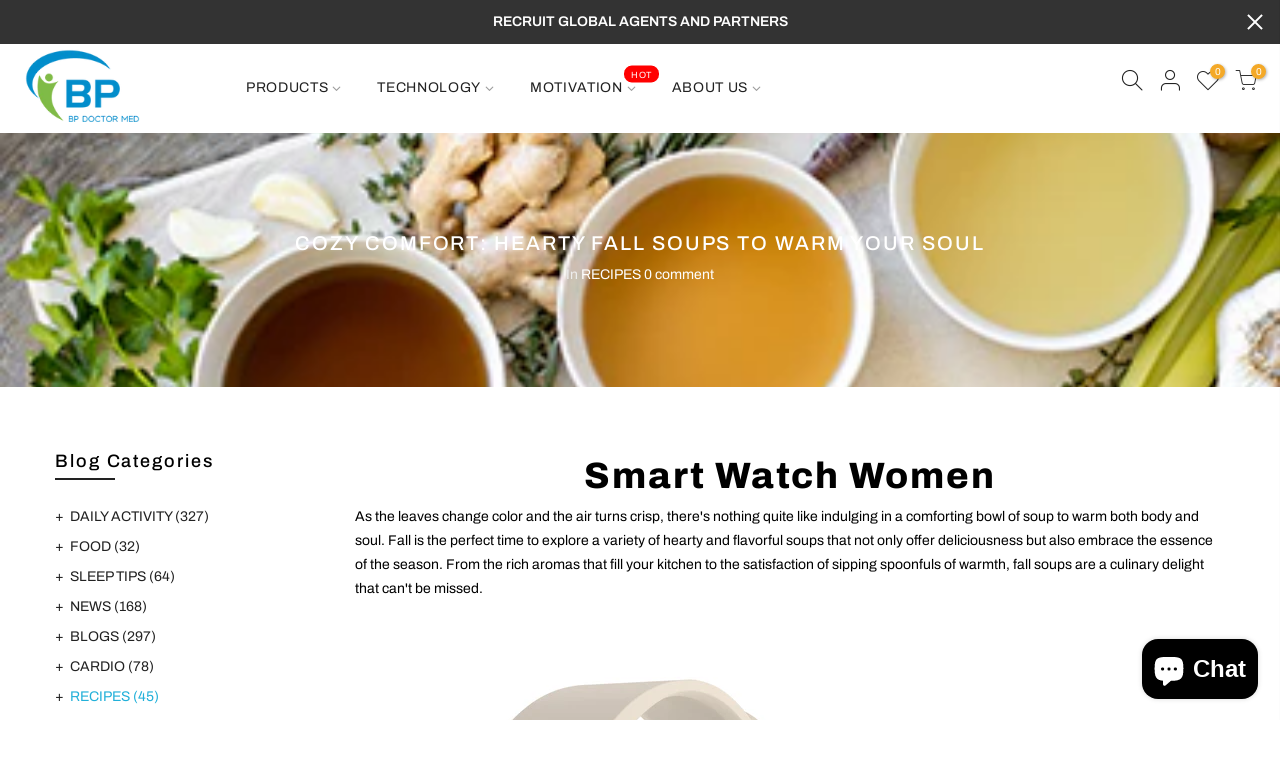

--- FILE ---
content_type: text/html; charset=utf-8
request_url: https://bpdoctormed.com/blogs/recipes/cozy-comfort-hearty-fall-soups-to-warm-your-soul
body_size: 57007
content:
<!doctype html>
<html class="no-js" lang="en">
<head>
  <meta name="p:domain_verify" content="3aebb84fc70139b04173aa6bbf9e4829"/>
  <!-- DO NOT MODIFY -->
<!-- Quora Pixel Code (JS Helper) -->
<script>
!function(q,e,v,n,t,s){if(q.qp) return; n=q.qp=function(){n.qp?n.qp.apply(n,arguments):n.queue.push(arguments);}; n.queue=[];t=document.createElement(e);t.async=!0;t.src=v; s=document.getElementsByTagName(e)[0]; s.parentNode.insertBefore(t,s);}(window, 'script', 'https://a.quora.com/qevents.js');
qp('init', 'e9a15666d5984ffd8c33710f8722ba4e');
qp('track', 'ViewContent');
</script>
<noscript><img height="1" width="1" style="display:none" src="https://q.quora.com/_/ad/e9a15666d5984ffd8c33710f8722ba4e/pixel?tag=ViewContent&noscript=1"/></noscript>
 <!-- 屏蔽中文浏览器 -->
<script type="text/javascript">
if (navigator.language)
var language = navigator.language;
else
var language = navigator.browserLanguage;
if(language.indexOf('zh') > -1) location.href = 'error';
</script>
<!-- 屏蔽中文浏览器 -->
  <!-- Google tag (gtag.js) -->
<script async src="https://www.googletagmanager.com/gtag/js?id=G-K5FGEW7LQH"></script>
<script>
  window.dataLayer = window.dataLayer || [];
  function gtag(){dataLayer.push(arguments);}
  gtag('js', new Date());

  gtag('config', 'G-K5FGEW7LQH');
</script>
  <!-- Google tag (gtag.js) -->
<script async src="https://www.googletagmanager.com/gtag/js?id=AW-11093800136"></script>
<script>
  window.dataLayer = window.dataLayer || [];
  function gtag(){dataLayer.push(arguments);}
  gtag('js', new Date());

  gtag('config', 'AW-11093800136');
</script>

  <!-- Event snippet for Website sale conversion page -->
<script>
  gtag('event', 'conversion', {
      'send_to': 'AW-11093800136/-ryOCKqju4wYEMjp96kp',
      'transaction_id': ''
  });
</script>
<script>
function uet_report_conversion() {
     window.uetq = window.uetq || [];
     window.uetq.push('event', 'add_to_cart', {});
}
</script><script>(function(w,d,t,r,u){var f,n,i;w[u]=w[u]||[],f=function(){var o={ti:"27030881"};o.q=w[u],w[u]=new UET(o),w[u].push("pageLoad")},n=d.createElement(t),n.src=r,n.async=1,n.onload=n.onreadystatechange=function(){var s=this.readyState;s&&s!=="loaded"&&s!=="complete"||(f(),n.onload=n.onreadystatechange=null)},i=d.getElementsByTagName(t)[0],i.parentNode.insertBefore(n,i)})(window,document,"script","//bat.bing.com/bat.js","uetq");</script>

  <meta charset="utf-8">
  <meta name="viewport" content="width=device-width, initial-scale=1, shrink-to-fit=no, user-scalable=no">
  <meta name="theme-color" content="#22b0d9">
  <meta name="format-detection" content="telephone=no">
  <link rel="canonical" href="https://bpdoctormed.com/blogs/recipes/cozy-comfort-hearty-fall-soups-to-warm-your-soul"><link rel="prefetch" as="document" href="https://bpdoctormed.com">
  <link rel="dns-prefetch" href="https://cdn.shopify.com" crossorigin>
  <link rel="dns-prefetch" href="https://fonts.shopifycdn.com" crossorigin>
  <link rel="dns-prefetch" href="https://fonts.googleapis.com" crossorigin>
  <link rel="preconnect" href="https://cdn.shopify.com" crossorigin>
  <link rel="preconnect" href="https://fonts.shopify.com" crossorigin>
  <link rel="preconnect" href="https://fonts.googleapis.com" crossorigin>
  <link rel="preconnect" href="https://monorail-edge.shopifysvc.com">
  <link rel="preload" as="style" href="//bpdoctormed.com/cdn/shop/t/22/assets/pre_theme.min.css?v=114627159043598293451652352421">
  <link rel="preload" as="style" href="//bpdoctormed.com/cdn/shop/t/22/assets/theme.css?enable_css_minification=1&v=86277734599662060931762361804"><title>Cozy Comfort: Hearty Fall Soups to Warm Your Soul &ndash; bpdoctormed</title><meta name="description" content="Embrace the flavors of fall with our health monitor smart watch from BP Doctor. Monitor your wellness while savoring hearty soups and cozy comfort. Stay on track this season with advanced health insights. Your journey to a healthier you starts now."><link rel="shortcut icon" type="image/png" href="//bpdoctormed.com/cdn/shop/files/BP_DOCTOR_LOGO_fce9c8e1-8d71-43f1-9084-df12cc7229af_32x.png?v=1652760254"><!-- social-meta-tags.liquid --><meta name="keywords" content="Cozy Comfort: Hearty Fall Soups to Warm Your Soul,RECIPES,bpdoctormed,bpdoctormed.com"/><meta name="author" content="BP Doctor Med"><meta property="og:site_name" content="bpdoctormed">
<meta property="og:url" content="https://bpdoctormed.com/blogs/recipes/cozy-comfort-hearty-fall-soups-to-warm-your-soul">
<meta property="og:title" content="Cozy Comfort: Hearty Fall Soups to Warm Your Soul">
<meta property="og:type" content="article">
<meta property="og:description" content="As the leaves change color and the air turns crisp, there's nothing quite like indulging in a comforting bowl of soup to warm both body and soul. Fall is the perfect time to explore a variety of hearty and flavorful soups that not only offer deliciousness but also embrace the essence of the season. "><meta property="og:image" content="http://bpdoctormed.com/cdn/shop/articles/5_9b882ca9-3bb2-4427-b0b0-bdb1dbd5f5c8_1200x1200.png?v=1691723207"><meta property="og:image:secure_url" content="https://bpdoctormed.com/cdn/shop/articles/5_9b882ca9-3bb2-4427-b0b0-bdb1dbd5f5c8_1200x1200.png?v=1691723207"><meta name="twitter:card" content="summary_large_image">
<meta name="twitter:title" content="Cozy Comfort: Hearty Fall Soups to Warm Your Soul">
<meta name="twitter:description" content="As the leaves change color and the air turns crisp, there's nothing quite like indulging in a comforting bowl of soup to warm both body and soul. Fall is the perfect time to explore a variety of hearty and flavorful soups that not only offer deliciousness but also embrace the essence of the season. ">
<link href="//bpdoctormed.com/cdn/shop/t/22/assets/pre_theme.min.css?v=114627159043598293451652352421" rel="stylesheet" type="text/css" media="all" /><link rel="preload" as="script" href="//bpdoctormed.com/cdn/shop/t/22/assets/lazysizes.min.js?v=161060838712171474501652352402">
<link rel="preload" as="script" href="//bpdoctormed.com/cdn/shop/t/22/assets/nt_vendor.min.js?v=63039283586479772611652352412">
<script>document.documentElement.className = document.documentElement.className.replace('no-js', 'yes-js');const t_name = "article", t_cartCount = 0,ThemeNameT4='kalles',ThemeNameT42='ThemeIdT4Kalles',themeIDt4 = 132792156384,ck_hostname = 'kalles-niche-none',ThemeIdT4 = 'true',SopEmlT4='',ThemePuT4 = '#purchase_codet4',t_shop_currency = "USD", t_moneyFormat = "\u003cspan class=\"notranslate ht-money\"\u003e${{amount}}\u003c\/span\u003e", t_cart_url = "\/cart", pr_re_url = "\/recommendations\/products"; try {var T4AgentNT = (navigator.userAgent.indexOf('Chrome-Lighthouse') == -1)}catch(err){var T4AgentNT = true} function onloadt4relcss(_this) {_this.onload=null;if(T4AgentNT){_this.rel='stylesheet'}} if (performance.navigation.type === 2) {location.reload(true);}</script>
<link rel="preload" href="//bpdoctormed.com/cdn/shop/t/22/assets/style.min.css?v=138371335250539430901652352436" as="style" onload="onloadt4relcss(this)"><link href="//bpdoctormed.com/cdn/shop/t/22/assets/theme.css?enable_css_minification=1&amp;v=86277734599662060931762361804" rel="stylesheet" type="text/css" media="all" /><link id="sett_clt4" rel="preload" href="//bpdoctormed.com/cdn/shop/t/22/assets/sett_cl.css?enable_css_minification=1&v=176391587135672715441652352432" as="style" onload="onloadt4relcss(this)"><link rel="preload" as="style" href="//bpdoctormed.com/cdn/shop/t/22/assets/custom.css?enable_css_minification=1&v=27632159926324788131652352476"><link href="//bpdoctormed.com/cdn/shop/t/22/assets/custom.css?enable_css_minification=1&amp;v=27632159926324788131652352476" rel="stylesheet" type="text/css" media="all" /><link rel="preload" href="//bpdoctormed.com/cdn/shop/t/22/assets/line-awesome.min.css?v=36930450349382045261652352405" as="style" onload="onloadt4relcss(this)">
<script id="js_lzt4" src="//bpdoctormed.com/cdn/shop/t/22/assets/lazysizes.min.js?v=161060838712171474501652352402" defer="defer"></script>
<script src="//bpdoctormed.com/cdn/shop/t/22/assets/nt_vendor.min.js?v=63039283586479772611652352412" defer="defer" id="js_ntt4"
  data-theme='//bpdoctormed.com/cdn/shop/t/22/assets/nt_theme.min.js?v=19953065081356932771652352411'
  data-stt='//bpdoctormed.com/cdn/shop/t/22/assets/nt_settings.js?enable_js_minification=1&v=105576406851749012901715738437'
  data-cat='//bpdoctormed.com/cdn/shop/t/22/assets/cat.min.js?v=51919629566313875181652352377' 
  data-sw='//bpdoctormed.com/cdn/shop/t/22/assets/swatch.min.js?v=89092661584955455581652352438'
  data-prjs='//bpdoctormed.com/cdn/shop/t/22/assets/produc.min.js?v=159602787084382996341652352422' 
  data-mail='//bpdoctormed.com/cdn/shop/t/22/assets/platform_mail.min.js?v=120104920183136925081652352420'
  data-my='//bpdoctormed.com/cdn/shop/t/22/assets/my.js?v=111603181540343972631652352408' data-cusp='https://cdn.shopify.com/s/javascripts/currencies.js' data-cur='//bpdoctormed.com/cdn/shop/t/22/assets/nt_currencies.min.js?v=22384477252178625681652352409' data-mdl='//bpdoctormed.com/cdn/shop/t/22/assets/module.min.js?v=72712877271928395091652352407'
  data-map='//bpdoctormed.com/cdn/shop/t/22/assets/maplace.min.js?v=123640464312137447171652352406'
  data-time='//bpdoctormed.com/cdn/shop/t/22/assets/spacetime.min.js?v=6076'
  data-ins='//bpdoctormed.com/cdn/shop/t/22/assets/nt_instagram.min.js?v=132847357865388594491652352410'
  data-user='//bpdoctormed.com/cdn/shop/t/22/assets/interactable.min.js?v=128368856210157487661652352392'
  data-add='//s7.addthis.com/js/300/addthis_widget.js#pubid=ra-56efaa05a768bd19'
  data-klaviyo='//www.klaviyo.com/media/js/public/klaviyo_subscribe.js'
  data-font='iconKalles , fakalles , Pe-icon-7-stroke , Font Awesome 5 Free:n9'
  data-fm=''
  data-spcmn='//bpdoctormed.com/cdn/shopifycloud/storefront/assets/themes_support/shopify_common-5f594365.js'
  data-cust='//bpdoctormed.com/cdn/shop/t/22/assets/customerclnt.min.js?v=71352788738707286341652352380'
  data-cusjs='none'
  data-desadm='//bpdoctormed.com/cdn/shop/t/22/assets/des_adm.min.js?v=130172846959513848691652352381'
  data-otherryv='//bpdoctormed.com/cdn/shop/t/22/assets/reviewOther.js?enable_js_minification=1&v=72029929378534401331652352432'></script>

<script>
  window.moneyFormat = "<span class='notranslate ht-money'>${{amount}}</span>";
  window.GloboMoneyFormat = "<span class='notranslate ht-money'>${{amount}}</span>";
  window.GloboMoneyWithCurrencyFormat = "<span class='notranslate ht-money'>${{amount}} USD</span>USD</span>";
  window.shopCurrency = "USD";
  window.isMultiCurrency = false;
  window.assetsUrl = '//bpdoctormed.com/cdn/shop/t/22/assets/';
  window.filesUrl = '//bpdoctormed.com/cdn/shop/files/';
  var page_id = 0;
  var GloboFilterConfig = {
    api: {
      filterUrl: "https://filter-v5.globosoftware.net/filter",
      searchUrl: "https://filter-v5.globosoftware.net/search",
      url: "https://filter-v5.globosoftware.net",
    },
    shop: {
      name: "bpdoctormed",
      url: "https://bpdoctormed.com",
      domain: "bpdoctormed.myshopify.com",
      is_multicurrency: false,
      currency: "USD",
      cur_currency: "USD",
      cur_locale: "en",
      locale: "en",
      product_image: {width: 360, height: 504},
      no_image_url: "https://cdn.shopify.com/s/images/themes/product-1.png",
      themeStoreId: 0,
      swatches: null,
      translation: {"default":{"search":{"suggestions":"Suggestions","collections":"Collections","pages":"Pages","product":"Product","products":"Products","view_all":"Search for","not_found":"Sorry, nothing found for"},"form":{"title":"Search Products","submit":"Search"},"filter":{"filter_by":"Filter By","clear_all":"Clear All","view":"View","clear":"Clear","in_stock":"In Stock","out_of_stock":"Out of Stock","ready_to_ship":"Ready to ship","search":"Search options"},"sort":{"sort_by":"Sort By","manually":"Featured","availability_in_stock_first":"Availability","relevance":"Relevance","best_selling":"Best Selling","alphabetically_a_z":"Alphabetically, A-Z","alphabetically_z_a":"Alphabetically, Z-A","price_low_to_high":"Price, low to high","price_high_to_low":"Price, high to low","date_new_to_old":"Date, new to old","date_old_to_new":"Date, old to new","sale_off":"% Sale off"},"product":{"add_to_cart":"Add to cart","unavailable":"Unavailable","sold_out":"Sold out","sale":"Sale","load_more":"Load more","limit":"Show","search":"Search products","no_results":"Sorry, there are no products in this collection"}}},
      redirects: null,
      images: ["currency_flags.png","currency_flags_sm.png","default-skin.png","product-1.jpg","product-10.jpg","product-11.jpg","product-12.jpg","product-13.jpg","product-14.jpg","product-15.jpg","product-16.jpg","product-2.jpg","product-3.jpg","product-4.jpg","product-5.jpg","product-6.jpg","product-7.jpg","product-8.jpg","product-9.jpg","snow.png","snow1.png","snow2.png","sold_out.png","sold_out_white.png"],
      settings: {"general_layout":"full_width","cus_w_bd":1420,"body_bg":"#fff","body_bg_image":null,"body_bg_repeat":"default","body_bg_size":"default","body_bg_attachment":"default","body_bg_position":"default","home_keywords":"BP Doctor Med, BP Doctor Med Smartwath, Smart Watch with blood pressure monitor","shop_author":"BP Doctor Med","global_acc":"","use_rtl":false,"list_rtl":"","backtop":"3","backtop_des":"1","prevent_copying":false,"falling_snow":false,"catalog_mode":false,"enable_toolbar":true,"enable_new_pp":true,"enable_pro_pr_pp":false,"enable_ck_pp":false,"enable_age_pp":false,"enable_salse_pp":false,"enable_salse_pp_mb":false,"platform_email":"3","klaviyo_list_id":"","ajax_klaviyo":true,"action_mailchimp":"","ajax_mailChimp":true,"checkbox_mail":false,"link_mail":"","enable_growave":false,"enable_sub_reCharge":false,"enable_infiniteoptions":true,"wishlist_type":"1","wis_atc_added":"1","enable_compe":false,"app_review":"2","label_settings":"rectangular","use_sale_label":true,"label_sale_style":"1","use_sold_out_label":false,"use_new_label":false,"new_day_added":8,"c_1":null,"c_2":null,"c_3":null,"c_4":null,"timezone":"","enable_meta":true,"enable_tag":true,"filter_price_list":"$7-$50, $50-$150, $150-$500","logo_svg":"","logo":"\/\/bpdoctormed.com\/cdn\/shop\/files\/BP_DOCTOR_LOGO_a6ebd4c0-a884-4f1e-9921-781e80b3fa97.png?v=1654917544","logo_retina":null,"logo_width":115,"logos":"\/\/bpdoctormed.com\/cdn\/shop\/files\/BP_DOCTOR_LOGO_a6ebd4c0-a884-4f1e-9921-781e80b3fa97.png?v=1654917544","logos_retina":"\/\/bpdoctormed.com\/cdn\/shop\/files\/BP_DOCTOR_LOGO_978a93f1-0c79-4eee-9ffe-6c27578ea09b.png?v=1654917367","logos_width":125,"logo_mb":"\/\/bpdoctormed.com\/cdn\/shop\/files\/BP_DOCTOR_LOGO_7b9f7fa7-24c4-41d8-ba5d-0d6779a4f251.png?v=1652700840","logo_mb_retina":"\/\/bpdoctormed.com\/cdn\/shop\/files\/BP_DOCTOR_LOGO_978a93f1-0c79-4eee-9ffe-6c27578ea09b.png?v=1654917367","logo_mb_width":80,"logo_tr_svg":"","logo_tr":"\/\/bpdoctormed.com\/cdn\/shop\/files\/BP_DOCTOR_LOGO_fce9c8e1-8d71-43f1-9084-df12cc7229af.png?v=1652760254","logo_tr_retina":"\/\/bpdoctormed.com\/cdn\/shop\/files\/BP_DOCTOR_LOGO_fce9c8e1-8d71-43f1-9084-df12cc7229af.png?v=1652760254","logo_tr_width":125,"h_banner":true,"h_topbar":false,"full_header":true,"sticky_header":true,"scroll_header":false,"header_design":"3","h_transparent":true,"h_tr_top":false,"h_navmb":60,"mb_cat":false,"only_icon":false,"first_cat":false,"bgnav":"#ffffff","opnav":100,"clnav":"#222222","bgnavst":"#ffffff","opnavst":100,"clnavst":"#222222","bgnavtr":"#000000","opnavtr":40,"clnavtr":"#ffffff","h_icon":"iccl","show_search":true,"show_wis":true,"show_acc":true,"cart_des":"1","bg_hc":"#f4a928","cl_hc":"#ffffff","dark":false,"dark_cl1":"#1a1a1a","dark_cl2":"#22b0d9","dark_cl3":"#000","btnt4_style":"1","cl_bd_text":"#000000","color_primary":"#22b0d9","cl_hd":"#000000","cl_se_tt":"#000000","cl_se_subtt":"#000000","ld_bar":"#22b0d9","cl_sale":"#ef0000","cl_new":"#f9b9d6","cl_sold_out":"#999","clpr_tt":"#000000","clpr_price":"#000000","clpr_price_sale":"#ec0101","clpr_price_goc":"#878787","atw_btn":"#fff","atcp_btn":"#fff","cl_size_list":"#fff","bgqv_btn":"#fff","qv_btn":"#000000","bgqv_btn_hover":"#000000","qv_btn_hover":"#fff","bgatc_btn":"#fff","atc_btn":"#000000","bgatc_btn_hover":"#000000","atc_btn_hover":"#e91750","cl_bg_list":"#e91750","bgatc_pg":"#f7d5e4","atc_pg":"#ffffff","bgatc_pg_hover":"#000000","atc_pg_hover":"#fff","bgck_btn":"#e91750","ck_btn":"#fff","bgck_btn_hover":"#222","ck_btn_hover":"#fff","cl_tooltip":"#000000","cl_tooltip_txt":"#fff","cl_lazyload":"#e91750","bg_lazyload":"#f5f5f5","use_cus_lz":false,"cus_lz":null,"size_cus_lz":60,"font_source":"1","fnt_bd":{"error":"json not allowed for this object"},"fnt_heading":{"error":"json not allowed for this object"},"fnt_sub_tt":{"error":"json not allowed for this object"},"fnt_bd2":"Poppins","fnt_heading2":"Calvert","fnt_sub_tt2":"Libre Baskerville","fw_bd":400,"size_bd_text":14,"bd_line_height":1.7,"hd_letter_spacing":0,"fw_hd":800,"hd_line_height":1.6,"ls_hd":1.9,"fw_nav":400,"fs_nav":14,"ls_nav":0.7,"size_se_tt":24,"fw_se_tt":600,"lh_se_tt":6,"ls_se_tt":0.8,"size_se_tt_mb":24,"fw_se_tt_mb":600,"lh_se_tt_mb":0,"ls_se_tt_mb":0,"size_se_stt":14,"fw_se_stt":400,"lh_se_stt":0,"ls_se_stt":0,"size_se_stt_mb":14,"fw_se_stt_mb":400,"lh_se_stt_mb":0,"ls_se_stt_mb":0,"txt_tr_pr":"capitalize","size_pr":14,"size_price_pr":14,"fw_pr":500,"ls_pr":0,"space_pr":15,"shop_layout":"default","shop_des":"default","cat_des":"1","shop_sidebar":"none","shop_size_sidebar":"3","use_hidden_cat":false,"space_sidebar":30,"ajax_shop":false,"ajax_scroll_top":false,"show_column_switch":false,"show_list_switch":false,"default_list_view":false,"sort_enable":false,"cat_sticky":true,"shop_filters":true,"pop_style":"pop_default","type_filters":"1","logic_filter":"1","auto_hide_ofsock":false,"show_hide_ofsock":false,"pr_layout":"default","design_products":"1","size_img_pr":"3","nav_img_pr":"medium","use_sticky_des":false,"main_click":"zoom","zoom_tp":"2","pswp_tp":"light","show_zoom_img":true,"des_pr_design":"1","des_pr_layout":"1","pr_sidebar":"none","pr_sidebar_full":false,"pr_size_sidebar":"2","pr_curent":"3","fbt_pos":"1","show_first_img":false,"use_vimg":true,"sticky_atc":true,"social_pr":true,"enable_vlooping":true,"use_fimg":false,"color_ck":"","use_clicking_vimg":false,"enable_his":false,"pr_incoming_mess":false,"date_in":"3","remove_sold_out":false,"use_notify_me":true,"breadcrumb_pr":true,"back_next_pr":true,"ratio_img_main":"ratio_imgtrue","img_size_main":"nt_contain","img_pos_main":"8","ratio_img_thumb":"ratio_imgtrue","img_size_thumb":"nt_cover","img_pos_thumb":"8","share_source":"2","use_quickview":true,"use_pr_rating":false,"hide_btns":true,"bordered_grid2":"1","sw_limit":false,"sw_click":"1","price_format":"2","show_pr_img":"2","hover_img":"2","pr_overlay":10,"use_quickshop":false,"use_buy_qs":true,"swatch_design":"2","style_color":"1","swatch_style":"1","swatch_size":"medium","show_pr_color":true,"show_color_type":"1","pr_swatch_setting":"1","swatch_home_size":"small","swatch_style_settings":"rounded","show_pr_size":false,"show_size_type":"1","size_ck":"SIZE,SIZES,","min_qty":"0","edit_item":"0","use_cart_cd":true,"cart_time":30,"cart_pos":"side","after_action_atc":"4","search_pos":"canvas","ajax_search":true,"filter_type_search":false,"only_search_prs":true,"unavailable_prs":"last","prefix":"none","show_search_suggest":false,"search_prs_suggest":"","blog_layout":"default","blog_sidebar":"left","blog_size_sidebar":"2","blog_h":true,"blog_slider":true,"lr_enable":true,"use_privacy_policy":false,"privacy_policy_link":"","login_side":true,"growave_social_login":true,"free_ship_pr":"","gift_wrap_pr":"gift-wrapping","link_ship":"","link_conditions":"","ship_calc_df_country":"United States","show_locale_selector":true,"lang_pos":"0","show_multiple_currencies":true,"auto_currency":true,"currency_type":"2","flag_currency":true,"size_currency":"sm","currency_pos":"0","supported_currencies":"EUR - EUR | USD - USD | GBP - GBP| SEK -SEK","currency_format":"money_with_currency_format","round_currency":false,"notify_currency":true,"mess_currency":"All charges are billed in {{ currency }}. While the content of your cart is currently displayed in \u003cspan class=\"selected-currency\"\u003e\u003c\/span\u003e, the checkout will use {{ currency }} at the most current exchange rate.","hover_currency":false,"custom_css":true,"global_css":".spf-has-filter input.gf-controls-search-input {\n    padding: 10px 30px 10px 40px;\n}\n.gf-range-slider .noUi-handle:after, .gf-range-slider .noUi-handle:before {\ndisplay: none;\n}\n#gf-tree .noUi-pips-horizontal {\n    padding: 10px 0;\n    height: 50px;\n    top: 100%;\n    left: 0;\n    width: 100%;\n    position: relative;\n}\ndiv#gf-tree .noUi-horizontal {\n    height: auto;\nbox-shadow: none;\n    border: 0;\n    background: transparent;\n}","desktop_css":"","tablet_mobile_css":"","tablet_css":"","mobile_css":"","custom_js":false,"share_image":"\/\/bpdoctormed.com\/cdn\/shop\/files\/1200-628.webp?v=1653018404","share_facebook":true,"share_twitter":true,"share_pinterest":true,"share_tumblr":true,"share_email":true,"share_telegram":true,"share_whatsapp":true,"social_facebook_link":"https:\/\/www.facebook.com\/bpdoctorshop","social_twitter_link":"","social_instagram_link":"https:\/\/www.instagram.com\/bpdoctormed\/","social_dribbble_link":"","social_linkedin_link":"","social_pinterest_link":"","social_tumblr_link":"","social_youtube_link":"https:\/\/www.youtube.com\/channel\/UCku8z3Wu0kalRvvZ-Xxm6gQ","social_behance_link":"","social_soundcloud_link":"","social_tiktok_link":"","favicon":"\/\/bpdoctormed.com\/cdn\/shop\/files\/BP_DOCTOR_LOGO_fce9c8e1-8d71-43f1-9084-df12cc7229af.png?v=1652760254","favicon_apple":null,"checkout_logo_image":"\/\/bpdoctormed.com\/cdn\/shop\/files\/BP_DOCTOR_LOGO.png?v=1645602341","checkout_logo_position":"center","checkout_logo_size":"medium","checkout_body_background_image":null,"checkout_body_background_color":"#fff","checkout_input_background_color_mode":"white","checkout_sidebar_background_image":null,"checkout_sidebar_background_color":"#fafafa","checkout_heading_font":"-apple-system, BlinkMacSystemFont, 'Segoe UI', Roboto, Helvetica, Arial, sans-serif, 'Apple Color Emoji', 'Segoe UI Emoji', 'Segoe UI Symbol'","checkout_body_font":"-apple-system, BlinkMacSystemFont, 'Segoe UI', Roboto, Helvetica, Arial, sans-serif, 'Apple Color Emoji', 'Segoe UI Emoji', 'Segoe UI Symbol'","checkout_accent_color":"#197bbd","checkout_button_color":"#197bbd","checkout_error_color":"#e32c2b","enable_import":true,"use_eq_thumb_height":false,"img_ratio_thumb":"ratio_nt","use_eq_nav_height":false,"img_ratio_nav":"ratio_nt","img_size_nav":"nt_cover","img_pos_nav":"8","hide_currency":false,"remove_currency":false,"sup_currency":false,"fv_counter":false,"favicon_animation":"pop","fv_bgcolor":"#56cfe1","fv_txtcolor":"#ffffff","enable_pro_pp":false,"operation_days":"Mon:1700-2100,Tue:1700-2100,Wed:1700-2200,Thu:1700-2200,Fri:1700-2300,Sat:1200-2300,Sun:1200-2100","timezones":"America\/Los_Angeles","sale_cl":"#ec0101","color_body_text":"#555555","color_price_sale":"#ec0101","color_lazyload":"#f5f5f5","color_secondary":"#1b1919","color_sale":"#ff4e00","color_new":"#56cfd9","color_sold_out":"#999","color_btn_slider":"#f76b6a","color_btn_slider_text":"#fff","color_btn_add":"#f76b6a","color_btn_add_text":"#fff","color_btn_qv":"#383838","color_btn_qv_text":"#fff","color_btn_vc":"#2d2d2d","color_btn_vc_text":"#fff","color_btn_ck":"#f76b6a","color_btn_ck_text":"#fff","color_threshold_bar":"#ff4b4b","color_ship":"#f76b6a","color_ship_bar":"#95bf47","color_add_page":"#f76b6a","color_add_page_text":"#fff","color_add_sticky":"#f76b6a","color_add_sticky_text":"#fff","border_color_tab":"#f76b6a","color_mbnav":"#f76b6a","color_mbnav_text":"#fff","color_vernav":"#f76b6a","color_vernav_text":"#fff","color_btn_now":"#000","color_btn_now_text":"#fff","color_input_new":"#333333","color_sign_up":"#f76b6a","color_sign_up_text":"#fff","color_backtop":"#f76b6a","color_backtop_text":"#fff","color_tooltip":"#383838","color_tooltip_text":"#fff","font_body_text":"poppins_n4","size_body_text":14.5,"body_line_height":1.2,"font_heading":"poppins_n4","titles_line_height":1.4,"size_heading":36,"size_text_h1":28,"size_text_h2":24,"size_text_h3":22,"size_text_h4":18,"size_text_h5":16,"size_text_h6":12,"fnt_sub_title":"libre_baskerville_i4","show_back_next_pr":true,"upsell_cart":"","show_custom_css":false,"show_custom_js":false,"color_sale_50":"#ff4e00","show_inline_t4css":true,"customer_layout":"customer_area"},
      home_filter: false,
      page: "article",
      layout: "app"
    },
    special_countries: null,
    year_make_model: {
      id: null
    },
    filter: {
      id: {"default":26011}[page_id] || {"default":26011}['default'] || 0,
      layout: 1,
      showCount: 1,
      isLoadMore: 1,
      search: true,
      filter_on_search_page: true
    },
    collection: {
      id:0,
      handle:'',
      sort: 'best-selling',
      tags: null,
      vendor: null,
      type: null,
      term: null,
      limit: 12,
      products_count: 0
    },
    customer: false,
    selector: {
      sortBy: '.collection-sorting',
      pagination: '.pagination:first, .paginate:first, .pagination-custom:first, #pagination:first, #gf_pagination_wrap',
      products: '.grid.grid-collage'
    }
  };

</script>
<script defer src="//bpdoctormed.com/cdn/shop/t/22/assets/v5.globo.filter.lib.js?v=21142566727132522731652352441"></script>

<link rel="preload stylesheet" href="//bpdoctormed.com/cdn/shop/t/22/assets/v5.globo.search.css?v=78473926071584386591652352442" as="style">



<script>window.performance && window.performance.mark && window.performance.mark('shopify.content_for_header.start');</script><meta name="google-site-verification" content="f1bYTcBSETXlvh2O6FZq0khihtqrWtYS3rbPJFkORJk">
<meta id="shopify-digital-wallet" name="shopify-digital-wallet" content="/62990352608/digital_wallets/dialog">
<meta name="shopify-checkout-api-token" content="99a65e7fdbef584eb0e89bf8818b98c2">
<meta id="in-context-paypal-metadata" data-shop-id="62990352608" data-venmo-supported="false" data-environment="production" data-locale="en_US" data-paypal-v4="true" data-currency="USD">
<link rel="alternate" type="application/atom+xml" title="Feed" href="/blogs/recipes.atom" />
<link rel="alternate" hreflang="x-default" href="https://bpdoctormed.com/blogs/recipes/cozy-comfort-hearty-fall-soups-to-warm-your-soul">
<link rel="alternate" hreflang="en" href="https://bpdoctormed.com/blogs/recipes/cozy-comfort-hearty-fall-soups-to-warm-your-soul">
<link rel="alternate" hreflang="de" href="https://bpdoctormed.com/de/blogs/rezepte/cozy-comfort-hearty-fall-soups-to-warm-your-soul">
<link rel="alternate" hreflang="fr" href="https://bpdoctormed.com/fr/blogs/recettes/confort-douillet-soupes-robustes-dautomne-pour-rechauffer-votre-ame">
<link rel="alternate" hreflang="sv" href="https://bpdoctormed.com/sv/blogs/recept/cozy-comfort-hearty-fall-soups-to-warm-your-soul">
<link rel="alternate" hreflang="pt" href="https://bpdoctormed.com/pt/blogs/receitas/cozy-comfort-hearty-fall-soups-to-warm-your-soul">
<link rel="alternate" hreflang="ko" href="https://bpdoctormed.com/ko/blogs/%EC%A1%B0%EB%A6%AC%EB%B2%95/cozy-comfort-hearty-fall-soups-to-warm-your-soul">
<link rel="alternate" hreflang="en-DE" href="https://bpdoctormed.com/en-de/blogs/recipes/cozy-comfort-hearty-fall-soups-to-warm-your-soul">
<link rel="alternate" hreflang="pt-DE" href="https://bpdoctormed.com/pt-de/blogs/receitas/cozy-comfort-hearty-fall-soups-to-warm-your-soul">
<link rel="alternate" hreflang="ko-DE" href="https://bpdoctormed.com/ko-de/blogs/%EC%A1%B0%EB%A6%AC%EB%B2%95/cozy-comfort-hearty-fall-soups-to-warm-your-soul">
<link rel="alternate" hreflang="en-BY" href="https://bpdoctormed.com/en-by/blogs/recipes/cozy-comfort-hearty-fall-soups-to-warm-your-soul">
<link rel="alternate" hreflang="pt-BY" href="https://bpdoctormed.com/pt-by/blogs/receitas/cozy-comfort-hearty-fall-soups-to-warm-your-soul">
<link rel="alternate" hreflang="ko-BY" href="https://bpdoctormed.com/ko-by/blogs/%EC%A1%B0%EB%A6%AC%EB%B2%95/cozy-comfort-hearty-fall-soups-to-warm-your-soul">
<link rel="alternate" hreflang="en-RU" href="https://bpdoctormed.com/en-by/blogs/recipes/cozy-comfort-hearty-fall-soups-to-warm-your-soul">
<link rel="alternate" hreflang="pt-RU" href="https://bpdoctormed.com/pt-by/blogs/receitas/cozy-comfort-hearty-fall-soups-to-warm-your-soul">
<link rel="alternate" hreflang="ko-RU" href="https://bpdoctormed.com/ko-by/blogs/%EC%A1%B0%EB%A6%AC%EB%B2%95/cozy-comfort-hearty-fall-soups-to-warm-your-soul">
<link rel="alternate" hreflang="en-AU" href="https://bpdoctormed.com/en-au/blogs/recipes/cozy-comfort-hearty-fall-soups-to-warm-your-soul">
<link rel="alternate" hreflang="pt-AU" href="https://bpdoctormed.com/pt-au/blogs/receitas/cozy-comfort-hearty-fall-soups-to-warm-your-soul">
<link rel="alternate" hreflang="ko-AU" href="https://bpdoctormed.com/ko-au/blogs/%EC%A1%B0%EB%A6%AC%EB%B2%95/cozy-comfort-hearty-fall-soups-to-warm-your-soul">
<link rel="alternate" hreflang="en-ES" href="https://bpdoctormed.com/en-es/blogs/recipes/cozy-comfort-hearty-fall-soups-to-warm-your-soul">
<link rel="alternate" hreflang="pt-ES" href="https://bpdoctormed.com/pt-es/blogs/receitas/cozy-comfort-hearty-fall-soups-to-warm-your-soul">
<link rel="alternate" hreflang="ko-ES" href="https://bpdoctormed.com/ko-es/blogs/%EC%A1%B0%EB%A6%AC%EB%B2%95/cozy-comfort-hearty-fall-soups-to-warm-your-soul">
<script async="async" src="/checkouts/internal/preloads.js?locale=en-US"></script>
<script id="shopify-features" type="application/json">{"accessToken":"99a65e7fdbef584eb0e89bf8818b98c2","betas":["rich-media-storefront-analytics"],"domain":"bpdoctormed.com","predictiveSearch":true,"shopId":62990352608,"locale":"en"}</script>
<script>var Shopify = Shopify || {};
Shopify.shop = "bpdoctormed.myshopify.com";
Shopify.locale = "en";
Shopify.currency = {"active":"USD","rate":"1.0"};
Shopify.country = "US";
Shopify.theme = {"name":"bp手表改进后-20220606TC","id":132792156384,"schema_name":"Kalles","schema_version":"2.2.1","theme_store_id":null,"role":"main"};
Shopify.theme.handle = "null";
Shopify.theme.style = {"id":null,"handle":null};
Shopify.cdnHost = "bpdoctormed.com/cdn";
Shopify.routes = Shopify.routes || {};
Shopify.routes.root = "/";</script>
<script type="module">!function(o){(o.Shopify=o.Shopify||{}).modules=!0}(window);</script>
<script>!function(o){function n(){var o=[];function n(){o.push(Array.prototype.slice.apply(arguments))}return n.q=o,n}var t=o.Shopify=o.Shopify||{};t.loadFeatures=n(),t.autoloadFeatures=n()}(window);</script>
<script id="shop-js-analytics" type="application/json">{"pageType":"article"}</script>
<script defer="defer" async type="module" src="//bpdoctormed.com/cdn/shopifycloud/shop-js/modules/v2/client.init-shop-cart-sync_BT-GjEfc.en.esm.js"></script>
<script defer="defer" async type="module" src="//bpdoctormed.com/cdn/shopifycloud/shop-js/modules/v2/chunk.common_D58fp_Oc.esm.js"></script>
<script defer="defer" async type="module" src="//bpdoctormed.com/cdn/shopifycloud/shop-js/modules/v2/chunk.modal_xMitdFEc.esm.js"></script>
<script type="module">
  await import("//bpdoctormed.com/cdn/shopifycloud/shop-js/modules/v2/client.init-shop-cart-sync_BT-GjEfc.en.esm.js");
await import("//bpdoctormed.com/cdn/shopifycloud/shop-js/modules/v2/chunk.common_D58fp_Oc.esm.js");
await import("//bpdoctormed.com/cdn/shopifycloud/shop-js/modules/v2/chunk.modal_xMitdFEc.esm.js");

  window.Shopify.SignInWithShop?.initShopCartSync?.({"fedCMEnabled":true,"windoidEnabled":true});

</script>
<script>(function() {
  var isLoaded = false;
  function asyncLoad() {
    if (isLoaded) return;
    isLoaded = true;
    var urls = ["https:\/\/sales-pop.carecart.io\/lib\/salesnotifier.js?shop=bpdoctormed.myshopify.com","https:\/\/cdn.ryviu.com\/v\/static\/js\/app.js?n=1\u0026shop=bpdoctormed.myshopify.com","https:\/\/cdn.ryviu.com\/v\/static\/js\/app.js?shop=bpdoctormed.myshopify.com"];
    for (var i = 0; i < urls.length; i++) {
      var s = document.createElement('script');
      s.type = 'text/javascript';
      s.async = true;
      s.src = urls[i];
      var x = document.getElementsByTagName('script')[0];
      x.parentNode.insertBefore(s, x);
    }
  };
  if(window.attachEvent) {
    window.attachEvent('onload', asyncLoad);
  } else {
    window.addEventListener('load', asyncLoad, false);
  }
})();</script>
<script id="__st">var __st={"a":62990352608,"offset":28800,"reqid":"cc3a9de9-5e4d-476f-9c30-fbf498dbf9b6-1769338629","pageurl":"bpdoctormed.com\/blogs\/recipes\/cozy-comfort-hearty-fall-soups-to-warm-your-soul","s":"articles-590155153632","u":"a12f552e5678","p":"article","rtyp":"article","rid":590155153632};</script>
<script>window.ShopifyPaypalV4VisibilityTracking = true;</script>
<script id="captcha-bootstrap">!function(){'use strict';const t='contact',e='account',n='new_comment',o=[[t,t],['blogs',n],['comments',n],[t,'customer']],c=[[e,'customer_login'],[e,'guest_login'],[e,'recover_customer_password'],[e,'create_customer']],r=t=>t.map((([t,e])=>`form[action*='/${t}']:not([data-nocaptcha='true']) input[name='form_type'][value='${e}']`)).join(','),a=t=>()=>t?[...document.querySelectorAll(t)].map((t=>t.form)):[];function s(){const t=[...o],e=r(t);return a(e)}const i='password',u='form_key',d=['recaptcha-v3-token','g-recaptcha-response','h-captcha-response',i],f=()=>{try{return window.sessionStorage}catch{return}},m='__shopify_v',_=t=>t.elements[u];function p(t,e,n=!1){try{const o=window.sessionStorage,c=JSON.parse(o.getItem(e)),{data:r}=function(t){const{data:e,action:n}=t;return t[m]||n?{data:e,action:n}:{data:t,action:n}}(c);for(const[e,n]of Object.entries(r))t.elements[e]&&(t.elements[e].value=n);n&&o.removeItem(e)}catch(o){console.error('form repopulation failed',{error:o})}}const l='form_type',E='cptcha';function T(t){t.dataset[E]=!0}const w=window,h=w.document,L='Shopify',v='ce_forms',y='captcha';let A=!1;((t,e)=>{const n=(g='f06e6c50-85a8-45c8-87d0-21a2b65856fe',I='https://cdn.shopify.com/shopifycloud/storefront-forms-hcaptcha/ce_storefront_forms_captcha_hcaptcha.v1.5.2.iife.js',D={infoText:'Protected by hCaptcha',privacyText:'Privacy',termsText:'Terms'},(t,e,n)=>{const o=w[L][v],c=o.bindForm;if(c)return c(t,g,e,D).then(n);var r;o.q.push([[t,g,e,D],n]),r=I,A||(h.body.append(Object.assign(h.createElement('script'),{id:'captcha-provider',async:!0,src:r})),A=!0)});var g,I,D;w[L]=w[L]||{},w[L][v]=w[L][v]||{},w[L][v].q=[],w[L][y]=w[L][y]||{},w[L][y].protect=function(t,e){n(t,void 0,e),T(t)},Object.freeze(w[L][y]),function(t,e,n,w,h,L){const[v,y,A,g]=function(t,e,n){const i=e?o:[],u=t?c:[],d=[...i,...u],f=r(d),m=r(i),_=r(d.filter((([t,e])=>n.includes(e))));return[a(f),a(m),a(_),s()]}(w,h,L),I=t=>{const e=t.target;return e instanceof HTMLFormElement?e:e&&e.form},D=t=>v().includes(t);t.addEventListener('submit',(t=>{const e=I(t);if(!e)return;const n=D(e)&&!e.dataset.hcaptchaBound&&!e.dataset.recaptchaBound,o=_(e),c=g().includes(e)&&(!o||!o.value);(n||c)&&t.preventDefault(),c&&!n&&(function(t){try{if(!f())return;!function(t){const e=f();if(!e)return;const n=_(t);if(!n)return;const o=n.value;o&&e.removeItem(o)}(t);const e=Array.from(Array(32),(()=>Math.random().toString(36)[2])).join('');!function(t,e){_(t)||t.append(Object.assign(document.createElement('input'),{type:'hidden',name:u})),t.elements[u].value=e}(t,e),function(t,e){const n=f();if(!n)return;const o=[...t.querySelectorAll(`input[type='${i}']`)].map((({name:t})=>t)),c=[...d,...o],r={};for(const[a,s]of new FormData(t).entries())c.includes(a)||(r[a]=s);n.setItem(e,JSON.stringify({[m]:1,action:t.action,data:r}))}(t,e)}catch(e){console.error('failed to persist form',e)}}(e),e.submit())}));const S=(t,e)=>{t&&!t.dataset[E]&&(n(t,e.some((e=>e===t))),T(t))};for(const o of['focusin','change'])t.addEventListener(o,(t=>{const e=I(t);D(e)&&S(e,y())}));const B=e.get('form_key'),M=e.get(l),P=B&&M;t.addEventListener('DOMContentLoaded',(()=>{const t=y();if(P)for(const e of t)e.elements[l].value===M&&p(e,B);[...new Set([...A(),...v().filter((t=>'true'===t.dataset.shopifyCaptcha))])].forEach((e=>S(e,t)))}))}(h,new URLSearchParams(w.location.search),n,t,e,['guest_login'])})(!0,!0)}();</script>
<script integrity="sha256-4kQ18oKyAcykRKYeNunJcIwy7WH5gtpwJnB7kiuLZ1E=" data-source-attribution="shopify.loadfeatures" defer="defer" src="//bpdoctormed.com/cdn/shopifycloud/storefront/assets/storefront/load_feature-a0a9edcb.js" crossorigin="anonymous"></script>
<script data-source-attribution="shopify.dynamic_checkout.dynamic.init">var Shopify=Shopify||{};Shopify.PaymentButton=Shopify.PaymentButton||{isStorefrontPortableWallets:!0,init:function(){window.Shopify.PaymentButton.init=function(){};var t=document.createElement("script");t.src="https://bpdoctormed.com/cdn/shopifycloud/portable-wallets/latest/portable-wallets.en.js",t.type="module",document.head.appendChild(t)}};
</script>
<script data-source-attribution="shopify.dynamic_checkout.buyer_consent">
  function portableWalletsHideBuyerConsent(e){var t=document.getElementById("shopify-buyer-consent"),n=document.getElementById("shopify-subscription-policy-button");t&&n&&(t.classList.add("hidden"),t.setAttribute("aria-hidden","true"),n.removeEventListener("click",e))}function portableWalletsShowBuyerConsent(e){var t=document.getElementById("shopify-buyer-consent"),n=document.getElementById("shopify-subscription-policy-button");t&&n&&(t.classList.remove("hidden"),t.removeAttribute("aria-hidden"),n.addEventListener("click",e))}window.Shopify?.PaymentButton&&(window.Shopify.PaymentButton.hideBuyerConsent=portableWalletsHideBuyerConsent,window.Shopify.PaymentButton.showBuyerConsent=portableWalletsShowBuyerConsent);
</script>
<script data-source-attribution="shopify.dynamic_checkout.cart.bootstrap">document.addEventListener("DOMContentLoaded",(function(){function t(){return document.querySelector("shopify-accelerated-checkout-cart, shopify-accelerated-checkout")}if(t())Shopify.PaymentButton.init();else{new MutationObserver((function(e,n){t()&&(Shopify.PaymentButton.init(),n.disconnect())})).observe(document.body,{childList:!0,subtree:!0})}}));
</script>
<script id='scb4127' type='text/javascript' async='' src='https://bpdoctormed.com/cdn/shopifycloud/privacy-banner/storefront-banner.js'></script><link id="shopify-accelerated-checkout-styles" rel="stylesheet" media="screen" href="https://bpdoctormed.com/cdn/shopifycloud/portable-wallets/latest/accelerated-checkout-backwards-compat.css" crossorigin="anonymous">
<style id="shopify-accelerated-checkout-cart">
        #shopify-buyer-consent {
  margin-top: 1em;
  display: inline-block;
  width: 100%;
}

#shopify-buyer-consent.hidden {
  display: none;
}

#shopify-subscription-policy-button {
  background: none;
  border: none;
  padding: 0;
  text-decoration: underline;
  font-size: inherit;
  cursor: pointer;
}

#shopify-subscription-policy-button::before {
  box-shadow: none;
}

      </style>

<script>window.performance && window.performance.mark && window.performance.mark('shopify.content_for_header.end');</script>

	
 

<script>window.__pagefly_analytics_settings__ = {"acceptTracking":false};</script>
 	  



<!-- BEGIN app block: shopify://apps/ryviu-product-reviews-app/blocks/ryviu-js/807ad6ed-1a6a-4559-abea-ed062858d9da -->
<script>
  // RYVIU APP :: Settings
  var ryviu_global_settings = {"form":{"required":"Please enter required fields","addPhotos":"Upload Photos","showTitle":true,"titleForm":"Write a review","titleName":"Your Name","acceptFile":"Accept .jpg, .png and max 2MB each","colorInput":"#464646","colorTitle":"#696969","noticeName":"Your name is required field","titleEmail":"Your Email","titleReply":"Replies","autoPublish":true,"buttonReply":"Submit","colorNotice":"#dd2c00","colorSubmit":"#ffffff","noticeEmail":"Your email is required and valid email","qualityText":"Quality*","titleSubmit":"Submit Your Review","titleComment":"Comment","titleSubject":"Review Title","titleSuccess":"Thank you! Your review is submited.","colorStarForm":"#ececec","commentButton":"Comment","noticeSubject":"Title is required field","showtitleForm":true,"errorSentReply":"Can not send your reply.","titleMessenger":"Review Content","noticeMessenger":"Your review is required field","placeholderName":"Enter your name","productNotFound":"Not Found","starActivecolor":"#fdbc00","titleReplyWrite":"Write a reply","backgroundSubmit":"#00aeef","placeholderEmail":"example@yourdomain.com","buttonCancelReply":"Cancel","placeholderSubject":"Enter your title","replyIsunderReivew":"Your reply is under review.","titleWriteEmailForm":"Rating","placeholderMessenger":"Enter your message","titleFormReviewEmail":"Leave feedback","loadAfterContentLoaded":true,"placeholderCommentMessenger":"Write something"},"questions":{"by_text":"Author","of_text":"of","on_text":"am","des_form":"Ask a question to the community here","name_form":"Your Name","email_form":"Your E-Mail Adresse","input_text":"Have a question? Search for answers","title_form":"No answer found?","answer_form":"Your answers","answer_text":"Answer question","newest_text":"Latest New","notice_form":"Complete before submitting","submit_form":"Send a question","helpful_text":"Most helpful","showing_text":"Show","question_form":"Your question","titleCustomer":"","community_text":"Ask the community here","questions_text":"questions","title_answer_form":"Answer question","ask_community_text":"Ask the community","submit_answer_form":"Send a reply","write_question_text":"Ask a question","question_answer_form":"Question","placeholder_answer_form":"Answer is a required field!","placeholder_question_form":"Question is a required field!"},"targetLang":"en","review_widget":{"star":1,"style":"style2","title":true,"byText":"By","ofText":"of","tstar1":"Terrible","tstar2":"Poor","tstar3":"Average","tstar4":"Good","tstar5":"Excellent","average":"Average","hasOnly":"Has one","nostars":false,"nowrite":false,"seeLess":"See less","seeMore":"See more","hideFlag":false,"hidedate":false,"loadMore":"Load more","noavatar":false,"noreview":true,"order_by":"late","showText":"Show:","showspam":true,"starText":"Star","thankYou":"Thank you!","clearText":"All","clear_all":"Clear all","noReviews":"No reviews","outofText":"out of","random_to":20,"replyText":"reply","ryplyText":"Comments","starStyle":"style1","starcolor":"#e6e6e6","starsText":"Stars","colorTitle":"#6c8187","colorWrite":"#ffffff","customDate":"dd\/MM\/yy","dateSelect":"dateDefaut","helpulText":"Is this helpful?","latestText":"Latest","nolastname":false,"oldestText":"Oldest","paddingTop":"0","reviewText":"review","sortbyText":"Sort by","starHeight":13,"titleWrite":"Write a review","borderColor":"#ffffff","borderStyle":"solid","borderWidth":"0","colorAvatar":"#f8f8f8","filter_list":"Filter","firstReview":"Write a first review now","paddingLeft":"0","random_from":0,"repliesText":"replies","reviewsText":"reviews","showingText":"Showing","disableReply":true,"filter_photo":"With photos","paddingRight":"0","payment_type":"Monthly","textNotFound":"No results found.","textVerified":"Verified buyer","colorVerified":"#05d92d","disableHelpul":false,"disableWidget":false,"filter_review":"Filter","paddingBottom":"0","s_fed_content":true,"titleCustomer":"Customer Reviews","customerPhotos":"Customer Photos","filter_replies":"With replies","filter_reviews":"all","imagesSortText":"Images","submitDoneText":"Your review has been submitted.","backgroundRyviu":"transparent","backgroundWrite":"#ffb102","defaultSortText":"Default","disablePurchase":false,"reviewTotalText":"Review","starActiveStyle":"style1","starActivecolor":"#fdbc00","submitErrorText":"Can not send your review.","emptyDescription":"There are no reviews.","mostLikeSortText":"Most likes","noticeWriteFirst":"Be the first to","reviewTotalTexts":"Reviews","show_title_customer":false,"filter_reviews_local":"US"},"design_settings":{"date":"timeago","sort":"late","showing":30,"url_shop":"bpdoctormed.com","colection":true,"no_number":false,"no_review":true,"defautDate":"timeago","defaultDate":"timeago","client_theme":"default","product_slug":"","verify_reply":true,"verify_review":true,"reviews_per_page":"10","aimgs":false}};
  var ryviu_version = '1';
  if (typeof Shopify !== 'undefined' && Shopify.designMode && document.documentElement) {
    document.documentElement.classList.add('ryviu-shopify-mode');
  }
</script>



<!-- END app block --><!-- BEGIN app block: shopify://apps/uppromote-affiliate/blocks/message-bar/64c32457-930d-4cb9-9641-e24c0d9cf1f4 -->

<style>
    body {
        transition: padding-top .2s;
    }
    .scaaf-message-bar {
        --primary-text-color: ;
        --secondary-text-color: ;
        --primary-bg-color: ;
        --secondary-bg-color: ;
        --primary-text-size: px;
        --secondary-text-size: px;
        text-align: center;
        display: block;
        width: 100%;
        padding: 10px;
        animation-duration: .5s;
        animation-name: fadeIn;
        position: absolute;
        top: 0;
        left: 0;
        width: 100%;
        z-index: 10;
    }

    .scaaf-message-bar-content {
        margin: 0;
        padding: 0;
    }

    .scaaf-message-bar[data-layout=referring] {
        background-color: var(--primary-bg-color);
        color: var(--primary-text-color);
        font-size: var(--primary-text-size);
    }

    .scaaf-message-bar[data-layout=direct] {
        background-color: var(--secondary-bg-color);
        color: var(--secondary-text-color);
        font-size: var(--secondary-text-size);
    }

</style>

<script type="text/javascript">
    (function() {
        let container, contentContainer
        const settingTag = document.querySelector('script#uppromote-message-bar-setting')

        if (!settingTag || !settingTag.textContent) {
            return
        }

        const setting = JSON.parse(settingTag.textContent)
        if (!setting.referral_enable) {
            return
        }

        const getCookie = (cName) => {
            let name = cName + '='
            let decodedCookie = decodeURIComponent(document.cookie)
            let ca = decodedCookie.split(';')
            for (let i = 0; i < ca.length; i++) {
                let c = ca[i]
                while (c.charAt(0) === ' ') {
                    c = c.substring(1)
                }
                if (c.indexOf(name) === 0) {
                    return c.substring(name.length, c.length)
                }
            }

            return null
        }

        function renderContainer() {
            container = document.createElement('div')
            container.classList.add('scaaf-message-bar')
            contentContainer = document.createElement('p')
            contentContainer.classList.add('scaaf-message-bar-content')
            container.append(contentContainer)
        }

        function calculateLayout() {
            const height = container.scrollHeight

            function onMouseMove() {
                document.body.style.paddingTop = `${height}px`
                document.body.removeEventListener('mousemove', onMouseMove)
                document.body.removeEventListener('touchstart', onMouseMove)
            }

            document.body.addEventListener('mousemove', onMouseMove)
            document.body.addEventListener('touchstart', onMouseMove)
        }

        renderContainer()

        function fillDirectContent() {
            if (!setting.not_referral_enable) {
                return
            }
            container.dataset.layout = 'direct'
            contentContainer.textContent = setting.not_referral_content
            document.body.prepend(container)
            calculateLayout()
        }

        function prepareForReferring() {
            contentContainer.textContent = 'Loading'
            contentContainer.style.visibility = 'hidden'
            document.body.prepend(container)
            calculateLayout()
        }

        function fillReferringContent(aff) {
            container.dataset.layout = 'referring'
            contentContainer.textContent = setting.referral_content
                .replaceAll('{affiliate_name}', aff.name)
                .replaceAll('{company}', aff.company)
                .replaceAll('{affiliate_firstname}', aff.first_name)
                .replaceAll('{personal_detail}', aff.personal_detail)
            contentContainer.style.visibility = 'visible'
        }

        function safeJsonParse (str) {
            if (!str) return null;
            try {
                return JSON.parse(str);
            } catch {
                return null;
            }
        }

        function renderFromCookie(affiliateID) {
            if (!affiliateID) {
                fillDirectContent()
                return
            }

            prepareForReferring()

            let info
            const raw = getCookie('_up_a_info')

            try {
                if (raw) {
                    info = safeJsonParse(raw)
                }
            } catch {
                console.warn('Affiliate info (_up_a_info) is invalid JSON', raw)
                fillDirectContent()
                return
            }

            if (!info) {
                fillDirectContent()
                return
            }

            const aff = {
                company: info.company || '',
                name: (info.first_name || '') + ' ' + (info.last_name || ''),
                first_name: info.first_name || '',
                personal_detail: getCookie('scaaf_pd') || ''
            }

            fillReferringContent(aff)
        }

        function paintMessageBar() {
            if (!document.body) {
                return requestAnimationFrame(paintMessageBar)
            }

            const urlParams = new URLSearchParams(window.location.search)
            const scaRef = urlParams.get("sca_ref")
            const urlAffiliateID = scaRef ? scaRef.split('.')[0] + '' : null
            const cookieAffiliateID = getCookie('up_uppromote_aid')
            const isReferralLink = !!scaRef

            if (!isReferralLink) {
                if (cookieAffiliateID) {
                    renderFromCookie(cookieAffiliateID)
                    return
                }
                fillDirectContent()
                return
            }

            if (cookieAffiliateID === urlAffiliateID) {
                renderFromCookie(cookieAffiliateID)
                return
            }

            const lastClick = Number(getCookie('up_uppromote_lc') || 0)
            const diffMinuteFromNow = (Date.now() - lastClick) / (60 * 1000)
            if (diffMinuteFromNow <= 1) {
                renderFromCookie(cookieAffiliateID)
                return
            }

            let waited = 0
            const MAX_WAIT = 5000
            const INTERVAL = 300

            const timer = setInterval(() => {
                const newCookieID = getCookie('up_uppromote_aid')
                const isStillThatAffiliate = newCookieID === urlAffiliateID
                const isReceived = localStorage.getItem('up_uppromote_received') === '1'
                let isLoadedAffiliateInfoDone = !!safeJsonParse(getCookie('_up_a_info'))

                if (isReceived && isStillThatAffiliate && isLoadedAffiliateInfoDone) {
                    clearInterval(timer)
                    renderFromCookie(newCookieID)
                    return
                }

                waited += INTERVAL
                if (waited >= MAX_WAIT) {
                    clearInterval(timer)
                    fillDirectContent()
                }
            }, INTERVAL)
        }

        requestAnimationFrame(paintMessageBar)
    })()
</script>


<!-- END app block --><!-- BEGIN app block: shopify://apps/seowill-redirects/blocks/brokenlink-404/cc7b1996-e567-42d0-8862-356092041863 -->
<script type="text/javascript">
    !function(t){var e={};function r(n){if(e[n])return e[n].exports;var o=e[n]={i:n,l:!1,exports:{}};return t[n].call(o.exports,o,o.exports,r),o.l=!0,o.exports}r.m=t,r.c=e,r.d=function(t,e,n){r.o(t,e)||Object.defineProperty(t,e,{enumerable:!0,get:n})},r.r=function(t){"undefined"!==typeof Symbol&&Symbol.toStringTag&&Object.defineProperty(t,Symbol.toStringTag,{value:"Module"}),Object.defineProperty(t,"__esModule",{value:!0})},r.t=function(t,e){if(1&e&&(t=r(t)),8&e)return t;if(4&e&&"object"===typeof t&&t&&t.__esModule)return t;var n=Object.create(null);if(r.r(n),Object.defineProperty(n,"default",{enumerable:!0,value:t}),2&e&&"string"!=typeof t)for(var o in t)r.d(n,o,function(e){return t[e]}.bind(null,o));return n},r.n=function(t){var e=t&&t.__esModule?function(){return t.default}:function(){return t};return r.d(e,"a",e),e},r.o=function(t,e){return Object.prototype.hasOwnProperty.call(t,e)},r.p="",r(r.s=11)}([function(t,e,r){"use strict";var n=r(2),o=Object.prototype.toString;function i(t){return"[object Array]"===o.call(t)}function a(t){return"undefined"===typeof t}function u(t){return null!==t&&"object"===typeof t}function s(t){return"[object Function]"===o.call(t)}function c(t,e){if(null!==t&&"undefined"!==typeof t)if("object"!==typeof t&&(t=[t]),i(t))for(var r=0,n=t.length;r<n;r++)e.call(null,t[r],r,t);else for(var o in t)Object.prototype.hasOwnProperty.call(t,o)&&e.call(null,t[o],o,t)}t.exports={isArray:i,isArrayBuffer:function(t){return"[object ArrayBuffer]"===o.call(t)},isBuffer:function(t){return null!==t&&!a(t)&&null!==t.constructor&&!a(t.constructor)&&"function"===typeof t.constructor.isBuffer&&t.constructor.isBuffer(t)},isFormData:function(t){return"undefined"!==typeof FormData&&t instanceof FormData},isArrayBufferView:function(t){return"undefined"!==typeof ArrayBuffer&&ArrayBuffer.isView?ArrayBuffer.isView(t):t&&t.buffer&&t.buffer instanceof ArrayBuffer},isString:function(t){return"string"===typeof t},isNumber:function(t){return"number"===typeof t},isObject:u,isUndefined:a,isDate:function(t){return"[object Date]"===o.call(t)},isFile:function(t){return"[object File]"===o.call(t)},isBlob:function(t){return"[object Blob]"===o.call(t)},isFunction:s,isStream:function(t){return u(t)&&s(t.pipe)},isURLSearchParams:function(t){return"undefined"!==typeof URLSearchParams&&t instanceof URLSearchParams},isStandardBrowserEnv:function(){return("undefined"===typeof navigator||"ReactNative"!==navigator.product&&"NativeScript"!==navigator.product&&"NS"!==navigator.product)&&("undefined"!==typeof window&&"undefined"!==typeof document)},forEach:c,merge:function t(){var e={};function r(r,n){"object"===typeof e[n]&&"object"===typeof r?e[n]=t(e[n],r):e[n]=r}for(var n=0,o=arguments.length;n<o;n++)c(arguments[n],r);return e},deepMerge:function t(){var e={};function r(r,n){"object"===typeof e[n]&&"object"===typeof r?e[n]=t(e[n],r):e[n]="object"===typeof r?t({},r):r}for(var n=0,o=arguments.length;n<o;n++)c(arguments[n],r);return e},extend:function(t,e,r){return c(e,(function(e,o){t[o]=r&&"function"===typeof e?n(e,r):e})),t},trim:function(t){return t.replace(/^\s*/,"").replace(/\s*$/,"")}}},function(t,e,r){t.exports=r(12)},function(t,e,r){"use strict";t.exports=function(t,e){return function(){for(var r=new Array(arguments.length),n=0;n<r.length;n++)r[n]=arguments[n];return t.apply(e,r)}}},function(t,e,r){"use strict";var n=r(0);function o(t){return encodeURIComponent(t).replace(/%40/gi,"@").replace(/%3A/gi,":").replace(/%24/g,"$").replace(/%2C/gi,",").replace(/%20/g,"+").replace(/%5B/gi,"[").replace(/%5D/gi,"]")}t.exports=function(t,e,r){if(!e)return t;var i;if(r)i=r(e);else if(n.isURLSearchParams(e))i=e.toString();else{var a=[];n.forEach(e,(function(t,e){null!==t&&"undefined"!==typeof t&&(n.isArray(t)?e+="[]":t=[t],n.forEach(t,(function(t){n.isDate(t)?t=t.toISOString():n.isObject(t)&&(t=JSON.stringify(t)),a.push(o(e)+"="+o(t))})))})),i=a.join("&")}if(i){var u=t.indexOf("#");-1!==u&&(t=t.slice(0,u)),t+=(-1===t.indexOf("?")?"?":"&")+i}return t}},function(t,e,r){"use strict";t.exports=function(t){return!(!t||!t.__CANCEL__)}},function(t,e,r){"use strict";(function(e){var n=r(0),o=r(19),i={"Content-Type":"application/x-www-form-urlencoded"};function a(t,e){!n.isUndefined(t)&&n.isUndefined(t["Content-Type"])&&(t["Content-Type"]=e)}var u={adapter:function(){var t;return("undefined"!==typeof XMLHttpRequest||"undefined"!==typeof e&&"[object process]"===Object.prototype.toString.call(e))&&(t=r(6)),t}(),transformRequest:[function(t,e){return o(e,"Accept"),o(e,"Content-Type"),n.isFormData(t)||n.isArrayBuffer(t)||n.isBuffer(t)||n.isStream(t)||n.isFile(t)||n.isBlob(t)?t:n.isArrayBufferView(t)?t.buffer:n.isURLSearchParams(t)?(a(e,"application/x-www-form-urlencoded;charset=utf-8"),t.toString()):n.isObject(t)?(a(e,"application/json;charset=utf-8"),JSON.stringify(t)):t}],transformResponse:[function(t){if("string"===typeof t)try{t=JSON.parse(t)}catch(e){}return t}],timeout:0,xsrfCookieName:"XSRF-TOKEN",xsrfHeaderName:"X-XSRF-TOKEN",maxContentLength:-1,validateStatus:function(t){return t>=200&&t<300},headers:{common:{Accept:"application/json, text/plain, */*"}}};n.forEach(["delete","get","head"],(function(t){u.headers[t]={}})),n.forEach(["post","put","patch"],(function(t){u.headers[t]=n.merge(i)})),t.exports=u}).call(this,r(18))},function(t,e,r){"use strict";var n=r(0),o=r(20),i=r(3),a=r(22),u=r(25),s=r(26),c=r(7);t.exports=function(t){return new Promise((function(e,f){var l=t.data,p=t.headers;n.isFormData(l)&&delete p["Content-Type"];var h=new XMLHttpRequest;if(t.auth){var d=t.auth.username||"",m=t.auth.password||"";p.Authorization="Basic "+btoa(d+":"+m)}var y=a(t.baseURL,t.url);if(h.open(t.method.toUpperCase(),i(y,t.params,t.paramsSerializer),!0),h.timeout=t.timeout,h.onreadystatechange=function(){if(h&&4===h.readyState&&(0!==h.status||h.responseURL&&0===h.responseURL.indexOf("file:"))){var r="getAllResponseHeaders"in h?u(h.getAllResponseHeaders()):null,n={data:t.responseType&&"text"!==t.responseType?h.response:h.responseText,status:h.status,statusText:h.statusText,headers:r,config:t,request:h};o(e,f,n),h=null}},h.onabort=function(){h&&(f(c("Request aborted",t,"ECONNABORTED",h)),h=null)},h.onerror=function(){f(c("Network Error",t,null,h)),h=null},h.ontimeout=function(){var e="timeout of "+t.timeout+"ms exceeded";t.timeoutErrorMessage&&(e=t.timeoutErrorMessage),f(c(e,t,"ECONNABORTED",h)),h=null},n.isStandardBrowserEnv()){var v=r(27),g=(t.withCredentials||s(y))&&t.xsrfCookieName?v.read(t.xsrfCookieName):void 0;g&&(p[t.xsrfHeaderName]=g)}if("setRequestHeader"in h&&n.forEach(p,(function(t,e){"undefined"===typeof l&&"content-type"===e.toLowerCase()?delete p[e]:h.setRequestHeader(e,t)})),n.isUndefined(t.withCredentials)||(h.withCredentials=!!t.withCredentials),t.responseType)try{h.responseType=t.responseType}catch(w){if("json"!==t.responseType)throw w}"function"===typeof t.onDownloadProgress&&h.addEventListener("progress",t.onDownloadProgress),"function"===typeof t.onUploadProgress&&h.upload&&h.upload.addEventListener("progress",t.onUploadProgress),t.cancelToken&&t.cancelToken.promise.then((function(t){h&&(h.abort(),f(t),h=null)})),void 0===l&&(l=null),h.send(l)}))}},function(t,e,r){"use strict";var n=r(21);t.exports=function(t,e,r,o,i){var a=new Error(t);return n(a,e,r,o,i)}},function(t,e,r){"use strict";var n=r(0);t.exports=function(t,e){e=e||{};var r={},o=["url","method","params","data"],i=["headers","auth","proxy"],a=["baseURL","url","transformRequest","transformResponse","paramsSerializer","timeout","withCredentials","adapter","responseType","xsrfCookieName","xsrfHeaderName","onUploadProgress","onDownloadProgress","maxContentLength","validateStatus","maxRedirects","httpAgent","httpsAgent","cancelToken","socketPath"];n.forEach(o,(function(t){"undefined"!==typeof e[t]&&(r[t]=e[t])})),n.forEach(i,(function(o){n.isObject(e[o])?r[o]=n.deepMerge(t[o],e[o]):"undefined"!==typeof e[o]?r[o]=e[o]:n.isObject(t[o])?r[o]=n.deepMerge(t[o]):"undefined"!==typeof t[o]&&(r[o]=t[o])})),n.forEach(a,(function(n){"undefined"!==typeof e[n]?r[n]=e[n]:"undefined"!==typeof t[n]&&(r[n]=t[n])}));var u=o.concat(i).concat(a),s=Object.keys(e).filter((function(t){return-1===u.indexOf(t)}));return n.forEach(s,(function(n){"undefined"!==typeof e[n]?r[n]=e[n]:"undefined"!==typeof t[n]&&(r[n]=t[n])})),r}},function(t,e,r){"use strict";function n(t){this.message=t}n.prototype.toString=function(){return"Cancel"+(this.message?": "+this.message:"")},n.prototype.__CANCEL__=!0,t.exports=n},function(t,e,r){t.exports=r(13)},function(t,e,r){t.exports=r(30)},function(t,e,r){var n=function(t){"use strict";var e=Object.prototype,r=e.hasOwnProperty,n="function"===typeof Symbol?Symbol:{},o=n.iterator||"@@iterator",i=n.asyncIterator||"@@asyncIterator",a=n.toStringTag||"@@toStringTag";function u(t,e,r){return Object.defineProperty(t,e,{value:r,enumerable:!0,configurable:!0,writable:!0}),t[e]}try{u({},"")}catch(S){u=function(t,e,r){return t[e]=r}}function s(t,e,r,n){var o=e&&e.prototype instanceof l?e:l,i=Object.create(o.prototype),a=new L(n||[]);return i._invoke=function(t,e,r){var n="suspendedStart";return function(o,i){if("executing"===n)throw new Error("Generator is already running");if("completed"===n){if("throw"===o)throw i;return j()}for(r.method=o,r.arg=i;;){var a=r.delegate;if(a){var u=x(a,r);if(u){if(u===f)continue;return u}}if("next"===r.method)r.sent=r._sent=r.arg;else if("throw"===r.method){if("suspendedStart"===n)throw n="completed",r.arg;r.dispatchException(r.arg)}else"return"===r.method&&r.abrupt("return",r.arg);n="executing";var s=c(t,e,r);if("normal"===s.type){if(n=r.done?"completed":"suspendedYield",s.arg===f)continue;return{value:s.arg,done:r.done}}"throw"===s.type&&(n="completed",r.method="throw",r.arg=s.arg)}}}(t,r,a),i}function c(t,e,r){try{return{type:"normal",arg:t.call(e,r)}}catch(S){return{type:"throw",arg:S}}}t.wrap=s;var f={};function l(){}function p(){}function h(){}var d={};d[o]=function(){return this};var m=Object.getPrototypeOf,y=m&&m(m(T([])));y&&y!==e&&r.call(y,o)&&(d=y);var v=h.prototype=l.prototype=Object.create(d);function g(t){["next","throw","return"].forEach((function(e){u(t,e,(function(t){return this._invoke(e,t)}))}))}function w(t,e){var n;this._invoke=function(o,i){function a(){return new e((function(n,a){!function n(o,i,a,u){var s=c(t[o],t,i);if("throw"!==s.type){var f=s.arg,l=f.value;return l&&"object"===typeof l&&r.call(l,"__await")?e.resolve(l.__await).then((function(t){n("next",t,a,u)}),(function(t){n("throw",t,a,u)})):e.resolve(l).then((function(t){f.value=t,a(f)}),(function(t){return n("throw",t,a,u)}))}u(s.arg)}(o,i,n,a)}))}return n=n?n.then(a,a):a()}}function x(t,e){var r=t.iterator[e.method];if(void 0===r){if(e.delegate=null,"throw"===e.method){if(t.iterator.return&&(e.method="return",e.arg=void 0,x(t,e),"throw"===e.method))return f;e.method="throw",e.arg=new TypeError("The iterator does not provide a 'throw' method")}return f}var n=c(r,t.iterator,e.arg);if("throw"===n.type)return e.method="throw",e.arg=n.arg,e.delegate=null,f;var o=n.arg;return o?o.done?(e[t.resultName]=o.value,e.next=t.nextLoc,"return"!==e.method&&(e.method="next",e.arg=void 0),e.delegate=null,f):o:(e.method="throw",e.arg=new TypeError("iterator result is not an object"),e.delegate=null,f)}function b(t){var e={tryLoc:t[0]};1 in t&&(e.catchLoc=t[1]),2 in t&&(e.finallyLoc=t[2],e.afterLoc=t[3]),this.tryEntries.push(e)}function E(t){var e=t.completion||{};e.type="normal",delete e.arg,t.completion=e}function L(t){this.tryEntries=[{tryLoc:"root"}],t.forEach(b,this),this.reset(!0)}function T(t){if(t){var e=t[o];if(e)return e.call(t);if("function"===typeof t.next)return t;if(!isNaN(t.length)){var n=-1,i=function e(){for(;++n<t.length;)if(r.call(t,n))return e.value=t[n],e.done=!1,e;return e.value=void 0,e.done=!0,e};return i.next=i}}return{next:j}}function j(){return{value:void 0,done:!0}}return p.prototype=v.constructor=h,h.constructor=p,p.displayName=u(h,a,"GeneratorFunction"),t.isGeneratorFunction=function(t){var e="function"===typeof t&&t.constructor;return!!e&&(e===p||"GeneratorFunction"===(e.displayName||e.name))},t.mark=function(t){return Object.setPrototypeOf?Object.setPrototypeOf(t,h):(t.__proto__=h,u(t,a,"GeneratorFunction")),t.prototype=Object.create(v),t},t.awrap=function(t){return{__await:t}},g(w.prototype),w.prototype[i]=function(){return this},t.AsyncIterator=w,t.async=function(e,r,n,o,i){void 0===i&&(i=Promise);var a=new w(s(e,r,n,o),i);return t.isGeneratorFunction(r)?a:a.next().then((function(t){return t.done?t.value:a.next()}))},g(v),u(v,a,"Generator"),v[o]=function(){return this},v.toString=function(){return"[object Generator]"},t.keys=function(t){var e=[];for(var r in t)e.push(r);return e.reverse(),function r(){for(;e.length;){var n=e.pop();if(n in t)return r.value=n,r.done=!1,r}return r.done=!0,r}},t.values=T,L.prototype={constructor:L,reset:function(t){if(this.prev=0,this.next=0,this.sent=this._sent=void 0,this.done=!1,this.delegate=null,this.method="next",this.arg=void 0,this.tryEntries.forEach(E),!t)for(var e in this)"t"===e.charAt(0)&&r.call(this,e)&&!isNaN(+e.slice(1))&&(this[e]=void 0)},stop:function(){this.done=!0;var t=this.tryEntries[0].completion;if("throw"===t.type)throw t.arg;return this.rval},dispatchException:function(t){if(this.done)throw t;var e=this;function n(r,n){return a.type="throw",a.arg=t,e.next=r,n&&(e.method="next",e.arg=void 0),!!n}for(var o=this.tryEntries.length-1;o>=0;--o){var i=this.tryEntries[o],a=i.completion;if("root"===i.tryLoc)return n("end");if(i.tryLoc<=this.prev){var u=r.call(i,"catchLoc"),s=r.call(i,"finallyLoc");if(u&&s){if(this.prev<i.catchLoc)return n(i.catchLoc,!0);if(this.prev<i.finallyLoc)return n(i.finallyLoc)}else if(u){if(this.prev<i.catchLoc)return n(i.catchLoc,!0)}else{if(!s)throw new Error("try statement without catch or finally");if(this.prev<i.finallyLoc)return n(i.finallyLoc)}}}},abrupt:function(t,e){for(var n=this.tryEntries.length-1;n>=0;--n){var o=this.tryEntries[n];if(o.tryLoc<=this.prev&&r.call(o,"finallyLoc")&&this.prev<o.finallyLoc){var i=o;break}}i&&("break"===t||"continue"===t)&&i.tryLoc<=e&&e<=i.finallyLoc&&(i=null);var a=i?i.completion:{};return a.type=t,a.arg=e,i?(this.method="next",this.next=i.finallyLoc,f):this.complete(a)},complete:function(t,e){if("throw"===t.type)throw t.arg;return"break"===t.type||"continue"===t.type?this.next=t.arg:"return"===t.type?(this.rval=this.arg=t.arg,this.method="return",this.next="end"):"normal"===t.type&&e&&(this.next=e),f},finish:function(t){for(var e=this.tryEntries.length-1;e>=0;--e){var r=this.tryEntries[e];if(r.finallyLoc===t)return this.complete(r.completion,r.afterLoc),E(r),f}},catch:function(t){for(var e=this.tryEntries.length-1;e>=0;--e){var r=this.tryEntries[e];if(r.tryLoc===t){var n=r.completion;if("throw"===n.type){var o=n.arg;E(r)}return o}}throw new Error("illegal catch attempt")},delegateYield:function(t,e,r){return this.delegate={iterator:T(t),resultName:e,nextLoc:r},"next"===this.method&&(this.arg=void 0),f}},t}(t.exports);try{regeneratorRuntime=n}catch(o){Function("r","regeneratorRuntime = r")(n)}},function(t,e,r){"use strict";var n=r(0),o=r(2),i=r(14),a=r(8);function u(t){var e=new i(t),r=o(i.prototype.request,e);return n.extend(r,i.prototype,e),n.extend(r,e),r}var s=u(r(5));s.Axios=i,s.create=function(t){return u(a(s.defaults,t))},s.Cancel=r(9),s.CancelToken=r(28),s.isCancel=r(4),s.all=function(t){return Promise.all(t)},s.spread=r(29),t.exports=s,t.exports.default=s},function(t,e,r){"use strict";var n=r(0),o=r(3),i=r(15),a=r(16),u=r(8);function s(t){this.defaults=t,this.interceptors={request:new i,response:new i}}s.prototype.request=function(t){"string"===typeof t?(t=arguments[1]||{}).url=arguments[0]:t=t||{},(t=u(this.defaults,t)).method?t.method=t.method.toLowerCase():this.defaults.method?t.method=this.defaults.method.toLowerCase():t.method="get";var e=[a,void 0],r=Promise.resolve(t);for(this.interceptors.request.forEach((function(t){e.unshift(t.fulfilled,t.rejected)})),this.interceptors.response.forEach((function(t){e.push(t.fulfilled,t.rejected)}));e.length;)r=r.then(e.shift(),e.shift());return r},s.prototype.getUri=function(t){return t=u(this.defaults,t),o(t.url,t.params,t.paramsSerializer).replace(/^\?/,"")},n.forEach(["delete","get","head","options"],(function(t){s.prototype[t]=function(e,r){return this.request(n.merge(r||{},{method:t,url:e}))}})),n.forEach(["post","put","patch"],(function(t){s.prototype[t]=function(e,r,o){return this.request(n.merge(o||{},{method:t,url:e,data:r}))}})),t.exports=s},function(t,e,r){"use strict";var n=r(0);function o(){this.handlers=[]}o.prototype.use=function(t,e){return this.handlers.push({fulfilled:t,rejected:e}),this.handlers.length-1},o.prototype.eject=function(t){this.handlers[t]&&(this.handlers[t]=null)},o.prototype.forEach=function(t){n.forEach(this.handlers,(function(e){null!==e&&t(e)}))},t.exports=o},function(t,e,r){"use strict";var n=r(0),o=r(17),i=r(4),a=r(5);function u(t){t.cancelToken&&t.cancelToken.throwIfRequested()}t.exports=function(t){return u(t),t.headers=t.headers||{},t.data=o(t.data,t.headers,t.transformRequest),t.headers=n.merge(t.headers.common||{},t.headers[t.method]||{},t.headers),n.forEach(["delete","get","head","post","put","patch","common"],(function(e){delete t.headers[e]})),(t.adapter||a.adapter)(t).then((function(e){return u(t),e.data=o(e.data,e.headers,t.transformResponse),e}),(function(e){return i(e)||(u(t),e&&e.response&&(e.response.data=o(e.response.data,e.response.headers,t.transformResponse))),Promise.reject(e)}))}},function(t,e,r){"use strict";var n=r(0);t.exports=function(t,e,r){return n.forEach(r,(function(r){t=r(t,e)})),t}},function(t,e){var r,n,o=t.exports={};function i(){throw new Error("setTimeout has not been defined")}function a(){throw new Error("clearTimeout has not been defined")}function u(t){if(r===setTimeout)return setTimeout(t,0);if((r===i||!r)&&setTimeout)return r=setTimeout,setTimeout(t,0);try{return r(t,0)}catch(e){try{return r.call(null,t,0)}catch(e){return r.call(this,t,0)}}}!function(){try{r="function"===typeof setTimeout?setTimeout:i}catch(t){r=i}try{n="function"===typeof clearTimeout?clearTimeout:a}catch(t){n=a}}();var s,c=[],f=!1,l=-1;function p(){f&&s&&(f=!1,s.length?c=s.concat(c):l=-1,c.length&&h())}function h(){if(!f){var t=u(p);f=!0;for(var e=c.length;e;){for(s=c,c=[];++l<e;)s&&s[l].run();l=-1,e=c.length}s=null,f=!1,function(t){if(n===clearTimeout)return clearTimeout(t);if((n===a||!n)&&clearTimeout)return n=clearTimeout,clearTimeout(t);try{n(t)}catch(e){try{return n.call(null,t)}catch(e){return n.call(this,t)}}}(t)}}function d(t,e){this.fun=t,this.array=e}function m(){}o.nextTick=function(t){var e=new Array(arguments.length-1);if(arguments.length>1)for(var r=1;r<arguments.length;r++)e[r-1]=arguments[r];c.push(new d(t,e)),1!==c.length||f||u(h)},d.prototype.run=function(){this.fun.apply(null,this.array)},o.title="browser",o.browser=!0,o.env={},o.argv=[],o.version="",o.versions={},o.on=m,o.addListener=m,o.once=m,o.off=m,o.removeListener=m,o.removeAllListeners=m,o.emit=m,o.prependListener=m,o.prependOnceListener=m,o.listeners=function(t){return[]},o.binding=function(t){throw new Error("process.binding is not supported")},o.cwd=function(){return"/"},o.chdir=function(t){throw new Error("process.chdir is not supported")},o.umask=function(){return 0}},function(t,e,r){"use strict";var n=r(0);t.exports=function(t,e){n.forEach(t,(function(r,n){n!==e&&n.toUpperCase()===e.toUpperCase()&&(t[e]=r,delete t[n])}))}},function(t,e,r){"use strict";var n=r(7);t.exports=function(t,e,r){var o=r.config.validateStatus;!o||o(r.status)?t(r):e(n("Request failed with status code "+r.status,r.config,null,r.request,r))}},function(t,e,r){"use strict";t.exports=function(t,e,r,n,o){return t.config=e,r&&(t.code=r),t.request=n,t.response=o,t.isAxiosError=!0,t.toJSON=function(){return{message:this.message,name:this.name,description:this.description,number:this.number,fileName:this.fileName,lineNumber:this.lineNumber,columnNumber:this.columnNumber,stack:this.stack,config:this.config,code:this.code}},t}},function(t,e,r){"use strict";var n=r(23),o=r(24);t.exports=function(t,e){return t&&!n(e)?o(t,e):e}},function(t,e,r){"use strict";t.exports=function(t){return/^([a-z][a-z\d\+\-\.]*:)?\/\//i.test(t)}},function(t,e,r){"use strict";t.exports=function(t,e){return e?t.replace(/\/+$/,"")+"/"+e.replace(/^\/+/,""):t}},function(t,e,r){"use strict";var n=r(0),o=["age","authorization","content-length","content-type","etag","expires","from","host","if-modified-since","if-unmodified-since","last-modified","location","max-forwards","proxy-authorization","referer","retry-after","user-agent"];t.exports=function(t){var e,r,i,a={};return t?(n.forEach(t.split("\n"),(function(t){if(i=t.indexOf(":"),e=n.trim(t.substr(0,i)).toLowerCase(),r=n.trim(t.substr(i+1)),e){if(a[e]&&o.indexOf(e)>=0)return;a[e]="set-cookie"===e?(a[e]?a[e]:[]).concat([r]):a[e]?a[e]+", "+r:r}})),a):a}},function(t,e,r){"use strict";var n=r(0);t.exports=n.isStandardBrowserEnv()?function(){var t,e=/(msie|trident)/i.test(navigator.userAgent),r=document.createElement("a");function o(t){var n=t;return e&&(r.setAttribute("href",n),n=r.href),r.setAttribute("href",n),{href:r.href,protocol:r.protocol?r.protocol.replace(/:$/,""):"",host:r.host,search:r.search?r.search.replace(/^\?/,""):"",hash:r.hash?r.hash.replace(/^#/,""):"",hostname:r.hostname,port:r.port,pathname:"/"===r.pathname.charAt(0)?r.pathname:"/"+r.pathname}}return t=o(window.location.href),function(e){var r=n.isString(e)?o(e):e;return r.protocol===t.protocol&&r.host===t.host}}():function(){return!0}},function(t,e,r){"use strict";var n=r(0);t.exports=n.isStandardBrowserEnv()?{write:function(t,e,r,o,i,a){var u=[];u.push(t+"="+encodeURIComponent(e)),n.isNumber(r)&&u.push("expires="+new Date(r).toGMTString()),n.isString(o)&&u.push("path="+o),n.isString(i)&&u.push("domain="+i),!0===a&&u.push("secure"),document.cookie=u.join("; ")},read:function(t){var e=document.cookie.match(new RegExp("(^|;\\s*)("+t+")=([^;]*)"));return e?decodeURIComponent(e[3]):null},remove:function(t){this.write(t,"",Date.now()-864e5)}}:{write:function(){},read:function(){return null},remove:function(){}}},function(t,e,r){"use strict";var n=r(9);function o(t){if("function"!==typeof t)throw new TypeError("executor must be a function.");var e;this.promise=new Promise((function(t){e=t}));var r=this;t((function(t){r.reason||(r.reason=new n(t),e(r.reason))}))}o.prototype.throwIfRequested=function(){if(this.reason)throw this.reason},o.source=function(){var t;return{token:new o((function(e){t=e})),cancel:t}},t.exports=o},function(t,e,r){"use strict";t.exports=function(t){return function(e){return t.apply(null,e)}}},function(t,e,r){"use strict";r.r(e);var n=r(1),o=r.n(n);function i(t,e,r,n,o,i,a){try{var u=t[i](a),s=u.value}catch(c){return void r(c)}u.done?e(s):Promise.resolve(s).then(n,o)}function a(t){return function(){var e=this,r=arguments;return new Promise((function(n,o){var a=t.apply(e,r);function u(t){i(a,n,o,u,s,"next",t)}function s(t){i(a,n,o,u,s,"throw",t)}u(void 0)}))}}var u=r(10),s=r.n(u);var c=function(t){return function(t){var e=arguments.length>1&&void 0!==arguments[1]?arguments[1]:{},r=arguments.length>2&&void 0!==arguments[2]?arguments[2]:"GET";return r=r.toUpperCase(),new Promise((function(n){var o;"GET"===r&&(o=s.a.get(t,{params:e})),o.then((function(t){n(t.data)}))}))}("https://api-brokenlinkmanager.seoant.com/api/v1/receive_id",t,"GET")};function f(){return(f=a(o.a.mark((function t(e,r,n){var i;return o.a.wrap((function(t){for(;;)switch(t.prev=t.next){case 0:return i={shop:e,code:r,gbaid:n},t.next=3,c(i);case 3:t.sent;case 4:case"end":return t.stop()}}),t)})))).apply(this,arguments)}var l=window.location.href;if(-1!=l.indexOf("gbaid")){var p=l.split("gbaid");if(void 0!=p[1]){var h=window.location.pathname+window.location.search;window.history.pushState({},0,h),function(t,e,r){f.apply(this,arguments)}("bpdoctormed.myshopify.com","",p[1])}}}]);
</script><!-- END app block --><!-- BEGIN app block: shopify://apps/uppromote-affiliate/blocks/core-script/64c32457-930d-4cb9-9641-e24c0d9cf1f4 --><!-- BEGIN app snippet: core-metafields-setting --><!--suppress ES6ConvertVarToLetConst -->
<script type="application/json" id="core-uppromote-settings">{"app_env":{"env":"production"}}</script>
<script type="application/json" id="core-uppromote-cart">{"note":null,"attributes":{},"original_total_price":0,"total_price":0,"total_discount":0,"total_weight":0.0,"item_count":0,"items":[],"requires_shipping":false,"currency":"USD","items_subtotal_price":0,"cart_level_discount_applications":[],"checkout_charge_amount":0}</script>
<script id="core-uppromote-quick-store-tracking-vars">
    function getDocumentContext(){const{href:a,hash:b,host:c,hostname:d,origin:e,pathname:f,port:g,protocol:h,search:i}=window.location,j=document.referrer,k=document.characterSet,l=document.title;return{location:{href:a,hash:b,host:c,hostname:d,origin:e,pathname:f,port:g,protocol:h,search:i},referrer:j||document.location.href,characterSet:k,title:l}}function getNavigatorContext(){const{language:a,cookieEnabled:b,languages:c,userAgent:d}=navigator;return{language:a,cookieEnabled:b,languages:c,userAgent:d}}function getWindowContext(){const{innerHeight:a,innerWidth:b,outerHeight:c,outerWidth:d,origin:e,screen:{height:j,width:k},screenX:f,screenY:g,scrollX:h,scrollY:i}=window;return{innerHeight:a,innerWidth:b,outerHeight:c,outerWidth:d,origin:e,screen:{screenHeight:j,screenWidth:k},screenX:f,screenY:g,scrollX:h,scrollY:i,location:getDocumentContext().location}}function getContext(){return{document:getDocumentContext(),navigator:getNavigatorContext(),window:getWindowContext()}}
    if (window.location.href.includes('?sca_ref=')) {
        localStorage.setItem('__up_lastViewedPageContext', JSON.stringify({
            context: getContext(),
            timestamp: new Date().toISOString(),
        }))
    }
</script>

<script id="core-uppromote-setting-booster">
    var UpPromoteCoreSettings = JSON.parse(document.getElementById('core-uppromote-settings').textContent)
    UpPromoteCoreSettings.currentCart = JSON.parse(document.getElementById('core-uppromote-cart')?.textContent || '{}')
    const idToClean = ['core-uppromote-settings', 'core-uppromote-cart', 'core-uppromote-setting-booster', 'core-uppromote-quick-store-tracking-vars']
    idToClean.forEach(id => {
        document.getElementById(id)?.remove()
    })
</script>
<!-- END app snippet -->


<!-- END app block --><!-- BEGIN app block: shopify://apps/uppromote-affiliate/blocks/customer-referral/64c32457-930d-4cb9-9641-e24c0d9cf1f4 --><link rel="preload" href="https://cdn.shopify.com/extensions/019be912-7856-7c1f-9705-c70a8c8d7a8b/app-109/assets/customer-referral.css" as="style" onload="this.onload=null;this.rel='stylesheet'">
<script>
  document.addEventListener("DOMContentLoaded", function () {
    const params = new URLSearchParams(window.location.search);
    if (params.has('sca_ref') || params.has('sca_crp')) {
      document.body.setAttribute('is-affiliate-link', '');
    }
  });
</script>


<!-- END app block --><!-- BEGIN app block: shopify://apps/pagefly-page-builder/blocks/app-embed/83e179f7-59a0-4589-8c66-c0dddf959200 -->

<!-- BEGIN app snippet: pagefly-cro-ab-testing-main -->







<script>
  ;(function () {
    const url = new URL(window.location)
    const viewParam = url.searchParams.get('view')
    if (viewParam && viewParam.includes('variant-pf-')) {
      url.searchParams.set('pf_v', viewParam)
      url.searchParams.delete('view')
      window.history.replaceState({}, '', url)
    }
  })()
</script>



<script type='module'>
  
  window.PAGEFLY_CRO = window.PAGEFLY_CRO || {}

  window.PAGEFLY_CRO['data_debug'] = {
    original_template_suffix: "",
    allow_ab_test: false,
    ab_test_start_time: 0,
    ab_test_end_time: 0,
    today_date_time: 1769338629000,
  }
  window.PAGEFLY_CRO['GA4'] = { enabled: false}
</script>

<!-- END app snippet -->








  <script src='https://cdn.shopify.com/extensions/019bb4f9-aed6-78a3-be91-e9d44663e6bf/pagefly-page-builder-215/assets/pagefly-helper.js' defer='defer'></script>

  <script src='https://cdn.shopify.com/extensions/019bb4f9-aed6-78a3-be91-e9d44663e6bf/pagefly-page-builder-215/assets/pagefly-general-helper.js' defer='defer'></script>

  <script src='https://cdn.shopify.com/extensions/019bb4f9-aed6-78a3-be91-e9d44663e6bf/pagefly-page-builder-215/assets/pagefly-snap-slider.js' defer='defer'></script>

  <script src='https://cdn.shopify.com/extensions/019bb4f9-aed6-78a3-be91-e9d44663e6bf/pagefly-page-builder-215/assets/pagefly-slideshow-v3.js' defer='defer'></script>

  <script src='https://cdn.shopify.com/extensions/019bb4f9-aed6-78a3-be91-e9d44663e6bf/pagefly-page-builder-215/assets/pagefly-slideshow-v4.js' defer='defer'></script>

  <script src='https://cdn.shopify.com/extensions/019bb4f9-aed6-78a3-be91-e9d44663e6bf/pagefly-page-builder-215/assets/pagefly-glider.js' defer='defer'></script>

  <script src='https://cdn.shopify.com/extensions/019bb4f9-aed6-78a3-be91-e9d44663e6bf/pagefly-page-builder-215/assets/pagefly-slideshow-v1-v2.js' defer='defer'></script>

  <script src='https://cdn.shopify.com/extensions/019bb4f9-aed6-78a3-be91-e9d44663e6bf/pagefly-page-builder-215/assets/pagefly-product-media.js' defer='defer'></script>

  <script src='https://cdn.shopify.com/extensions/019bb4f9-aed6-78a3-be91-e9d44663e6bf/pagefly-page-builder-215/assets/pagefly-product.js' defer='defer'></script>


<script id='pagefly-helper-data' type='application/json'>
  {
    "page_optimization": {
      "assets_prefetching": false
    },
    "elements_asset_mapper": {
      "Accordion": "https://cdn.shopify.com/extensions/019bb4f9-aed6-78a3-be91-e9d44663e6bf/pagefly-page-builder-215/assets/pagefly-accordion.js",
      "Accordion3": "https://cdn.shopify.com/extensions/019bb4f9-aed6-78a3-be91-e9d44663e6bf/pagefly-page-builder-215/assets/pagefly-accordion3.js",
      "CountDown": "https://cdn.shopify.com/extensions/019bb4f9-aed6-78a3-be91-e9d44663e6bf/pagefly-page-builder-215/assets/pagefly-countdown.js",
      "GMap1": "https://cdn.shopify.com/extensions/019bb4f9-aed6-78a3-be91-e9d44663e6bf/pagefly-page-builder-215/assets/pagefly-gmap.js",
      "GMap2": "https://cdn.shopify.com/extensions/019bb4f9-aed6-78a3-be91-e9d44663e6bf/pagefly-page-builder-215/assets/pagefly-gmap.js",
      "GMapBasicV2": "https://cdn.shopify.com/extensions/019bb4f9-aed6-78a3-be91-e9d44663e6bf/pagefly-page-builder-215/assets/pagefly-gmap.js",
      "GMapAdvancedV2": "https://cdn.shopify.com/extensions/019bb4f9-aed6-78a3-be91-e9d44663e6bf/pagefly-page-builder-215/assets/pagefly-gmap.js",
      "HTML.Video": "https://cdn.shopify.com/extensions/019bb4f9-aed6-78a3-be91-e9d44663e6bf/pagefly-page-builder-215/assets/pagefly-htmlvideo.js",
      "HTML.Video2": "https://cdn.shopify.com/extensions/019bb4f9-aed6-78a3-be91-e9d44663e6bf/pagefly-page-builder-215/assets/pagefly-htmlvideo2.js",
      "HTML.Video3": "https://cdn.shopify.com/extensions/019bb4f9-aed6-78a3-be91-e9d44663e6bf/pagefly-page-builder-215/assets/pagefly-htmlvideo2.js",
      "BackgroundVideo": "https://cdn.shopify.com/extensions/019bb4f9-aed6-78a3-be91-e9d44663e6bf/pagefly-page-builder-215/assets/pagefly-htmlvideo2.js",
      "Instagram": "https://cdn.shopify.com/extensions/019bb4f9-aed6-78a3-be91-e9d44663e6bf/pagefly-page-builder-215/assets/pagefly-instagram.js",
      "Instagram2": "https://cdn.shopify.com/extensions/019bb4f9-aed6-78a3-be91-e9d44663e6bf/pagefly-page-builder-215/assets/pagefly-instagram.js",
      "Insta3": "https://cdn.shopify.com/extensions/019bb4f9-aed6-78a3-be91-e9d44663e6bf/pagefly-page-builder-215/assets/pagefly-instagram3.js",
      "Tabs": "https://cdn.shopify.com/extensions/019bb4f9-aed6-78a3-be91-e9d44663e6bf/pagefly-page-builder-215/assets/pagefly-tab.js",
      "Tabs3": "https://cdn.shopify.com/extensions/019bb4f9-aed6-78a3-be91-e9d44663e6bf/pagefly-page-builder-215/assets/pagefly-tab3.js",
      "ProductBox": "https://cdn.shopify.com/extensions/019bb4f9-aed6-78a3-be91-e9d44663e6bf/pagefly-page-builder-215/assets/pagefly-cart.js",
      "FBPageBox2": "https://cdn.shopify.com/extensions/019bb4f9-aed6-78a3-be91-e9d44663e6bf/pagefly-page-builder-215/assets/pagefly-facebook.js",
      "FBLikeButton2": "https://cdn.shopify.com/extensions/019bb4f9-aed6-78a3-be91-e9d44663e6bf/pagefly-page-builder-215/assets/pagefly-facebook.js",
      "TwitterFeed2": "https://cdn.shopify.com/extensions/019bb4f9-aed6-78a3-be91-e9d44663e6bf/pagefly-page-builder-215/assets/pagefly-twitter.js",
      "Paragraph4": "https://cdn.shopify.com/extensions/019bb4f9-aed6-78a3-be91-e9d44663e6bf/pagefly-page-builder-215/assets/pagefly-paragraph4.js",

      "AliReviews": "https://cdn.shopify.com/extensions/019bb4f9-aed6-78a3-be91-e9d44663e6bf/pagefly-page-builder-215/assets/pagefly-3rd-elements.js",
      "BackInStock": "https://cdn.shopify.com/extensions/019bb4f9-aed6-78a3-be91-e9d44663e6bf/pagefly-page-builder-215/assets/pagefly-3rd-elements.js",
      "GloboBackInStock": "https://cdn.shopify.com/extensions/019bb4f9-aed6-78a3-be91-e9d44663e6bf/pagefly-page-builder-215/assets/pagefly-3rd-elements.js",
      "GrowaveWishlist": "https://cdn.shopify.com/extensions/019bb4f9-aed6-78a3-be91-e9d44663e6bf/pagefly-page-builder-215/assets/pagefly-3rd-elements.js",
      "InfiniteOptionsShopPad": "https://cdn.shopify.com/extensions/019bb4f9-aed6-78a3-be91-e9d44663e6bf/pagefly-page-builder-215/assets/pagefly-3rd-elements.js",
      "InkybayProductPersonalizer": "https://cdn.shopify.com/extensions/019bb4f9-aed6-78a3-be91-e9d44663e6bf/pagefly-page-builder-215/assets/pagefly-3rd-elements.js",
      "LimeSpot": "https://cdn.shopify.com/extensions/019bb4f9-aed6-78a3-be91-e9d44663e6bf/pagefly-page-builder-215/assets/pagefly-3rd-elements.js",
      "Loox": "https://cdn.shopify.com/extensions/019bb4f9-aed6-78a3-be91-e9d44663e6bf/pagefly-page-builder-215/assets/pagefly-3rd-elements.js",
      "Opinew": "https://cdn.shopify.com/extensions/019bb4f9-aed6-78a3-be91-e9d44663e6bf/pagefly-page-builder-215/assets/pagefly-3rd-elements.js",
      "Powr": "https://cdn.shopify.com/extensions/019bb4f9-aed6-78a3-be91-e9d44663e6bf/pagefly-page-builder-215/assets/pagefly-3rd-elements.js",
      "ProductReviews": "https://cdn.shopify.com/extensions/019bb4f9-aed6-78a3-be91-e9d44663e6bf/pagefly-page-builder-215/assets/pagefly-3rd-elements.js",
      "PushOwl": "https://cdn.shopify.com/extensions/019bb4f9-aed6-78a3-be91-e9d44663e6bf/pagefly-page-builder-215/assets/pagefly-3rd-elements.js",
      "ReCharge": "https://cdn.shopify.com/extensions/019bb4f9-aed6-78a3-be91-e9d44663e6bf/pagefly-page-builder-215/assets/pagefly-3rd-elements.js",
      "Rivyo": "https://cdn.shopify.com/extensions/019bb4f9-aed6-78a3-be91-e9d44663e6bf/pagefly-page-builder-215/assets/pagefly-3rd-elements.js",
      "TrackingMore": "https://cdn.shopify.com/extensions/019bb4f9-aed6-78a3-be91-e9d44663e6bf/pagefly-page-builder-215/assets/pagefly-3rd-elements.js",
      "Vitals": "https://cdn.shopify.com/extensions/019bb4f9-aed6-78a3-be91-e9d44663e6bf/pagefly-page-builder-215/assets/pagefly-3rd-elements.js",
      "Wiser": "https://cdn.shopify.com/extensions/019bb4f9-aed6-78a3-be91-e9d44663e6bf/pagefly-page-builder-215/assets/pagefly-3rd-elements.js"
    },
    "custom_elements_mapper": {
      "pf-click-action-element": "https://cdn.shopify.com/extensions/019bb4f9-aed6-78a3-be91-e9d44663e6bf/pagefly-page-builder-215/assets/pagefly-click-action-element.js",
      "pf-dialog-element": "https://cdn.shopify.com/extensions/019bb4f9-aed6-78a3-be91-e9d44663e6bf/pagefly-page-builder-215/assets/pagefly-dialog-element.js"
    }
  }
</script>


<!-- END app block --><script src="https://cdn.shopify.com/extensions/019bc5da-5ba6-7e9a-9888-a6222a70d7c3/js-client-214/assets/pushowl-shopify.js" type="text/javascript" defer="defer"></script>
<script src="https://cdn.shopify.com/extensions/e8878072-2f6b-4e89-8082-94b04320908d/inbox-1254/assets/inbox-chat-loader.js" type="text/javascript" defer="defer"></script>
<script src="https://cdn.shopify.com/extensions/4e276193-403c-423f-833c-fefed71819cf/forms-2298/assets/shopify-forms-loader.js" type="text/javascript" defer="defer"></script>
<script src="https://cdn.shopify.com/extensions/019bf0fa-e1e0-77cc-8ac3-8a59761efa56/tms-prod-149/assets/tms-translator.min.js" type="text/javascript" defer="defer"></script>
<script src="https://cdn.shopify.com/extensions/019be912-7856-7c1f-9705-c70a8c8d7a8b/app-109/assets/core.min.js" type="text/javascript" defer="defer"></script>
<script src="https://cdn.shopify.com/extensions/019be912-7856-7c1f-9705-c70a8c8d7a8b/app-109/assets/customer-referral.js" type="text/javascript" defer="defer"></script>
<link href="https://monorail-edge.shopifysvc.com" rel="dns-prefetch">
<script>(function(){if ("sendBeacon" in navigator && "performance" in window) {try {var session_token_from_headers = performance.getEntriesByType('navigation')[0].serverTiming.find(x => x.name == '_s').description;} catch {var session_token_from_headers = undefined;}var session_cookie_matches = document.cookie.match(/_shopify_s=([^;]*)/);var session_token_from_cookie = session_cookie_matches && session_cookie_matches.length === 2 ? session_cookie_matches[1] : "";var session_token = session_token_from_headers || session_token_from_cookie || "";function handle_abandonment_event(e) {var entries = performance.getEntries().filter(function(entry) {return /monorail-edge.shopifysvc.com/.test(entry.name);});if (!window.abandonment_tracked && entries.length === 0) {window.abandonment_tracked = true;var currentMs = Date.now();var navigation_start = performance.timing.navigationStart;var payload = {shop_id: 62990352608,url: window.location.href,navigation_start,duration: currentMs - navigation_start,session_token,page_type: "article"};window.navigator.sendBeacon("https://monorail-edge.shopifysvc.com/v1/produce", JSON.stringify({schema_id: "online_store_buyer_site_abandonment/1.1",payload: payload,metadata: {event_created_at_ms: currentMs,event_sent_at_ms: currentMs}}));}}window.addEventListener('pagehide', handle_abandonment_event);}}());</script>
<script id="web-pixels-manager-setup">(function e(e,d,r,n,o){if(void 0===o&&(o={}),!Boolean(null===(a=null===(i=window.Shopify)||void 0===i?void 0:i.analytics)||void 0===a?void 0:a.replayQueue)){var i,a;window.Shopify=window.Shopify||{};var t=window.Shopify;t.analytics=t.analytics||{};var s=t.analytics;s.replayQueue=[],s.publish=function(e,d,r){return s.replayQueue.push([e,d,r]),!0};try{self.performance.mark("wpm:start")}catch(e){}var l=function(){var e={modern:/Edge?\/(1{2}[4-9]|1[2-9]\d|[2-9]\d{2}|\d{4,})\.\d+(\.\d+|)|Firefox\/(1{2}[4-9]|1[2-9]\d|[2-9]\d{2}|\d{4,})\.\d+(\.\d+|)|Chrom(ium|e)\/(9{2}|\d{3,})\.\d+(\.\d+|)|(Maci|X1{2}).+ Version\/(15\.\d+|(1[6-9]|[2-9]\d|\d{3,})\.\d+)([,.]\d+|)( \(\w+\)|)( Mobile\/\w+|) Safari\/|Chrome.+OPR\/(9{2}|\d{3,})\.\d+\.\d+|(CPU[ +]OS|iPhone[ +]OS|CPU[ +]iPhone|CPU IPhone OS|CPU iPad OS)[ +]+(15[._]\d+|(1[6-9]|[2-9]\d|\d{3,})[._]\d+)([._]\d+|)|Android:?[ /-](13[3-9]|1[4-9]\d|[2-9]\d{2}|\d{4,})(\.\d+|)(\.\d+|)|Android.+Firefox\/(13[5-9]|1[4-9]\d|[2-9]\d{2}|\d{4,})\.\d+(\.\d+|)|Android.+Chrom(ium|e)\/(13[3-9]|1[4-9]\d|[2-9]\d{2}|\d{4,})\.\d+(\.\d+|)|SamsungBrowser\/([2-9]\d|\d{3,})\.\d+/,legacy:/Edge?\/(1[6-9]|[2-9]\d|\d{3,})\.\d+(\.\d+|)|Firefox\/(5[4-9]|[6-9]\d|\d{3,})\.\d+(\.\d+|)|Chrom(ium|e)\/(5[1-9]|[6-9]\d|\d{3,})\.\d+(\.\d+|)([\d.]+$|.*Safari\/(?![\d.]+ Edge\/[\d.]+$))|(Maci|X1{2}).+ Version\/(10\.\d+|(1[1-9]|[2-9]\d|\d{3,})\.\d+)([,.]\d+|)( \(\w+\)|)( Mobile\/\w+|) Safari\/|Chrome.+OPR\/(3[89]|[4-9]\d|\d{3,})\.\d+\.\d+|(CPU[ +]OS|iPhone[ +]OS|CPU[ +]iPhone|CPU IPhone OS|CPU iPad OS)[ +]+(10[._]\d+|(1[1-9]|[2-9]\d|\d{3,})[._]\d+)([._]\d+|)|Android:?[ /-](13[3-9]|1[4-9]\d|[2-9]\d{2}|\d{4,})(\.\d+|)(\.\d+|)|Mobile Safari.+OPR\/([89]\d|\d{3,})\.\d+\.\d+|Android.+Firefox\/(13[5-9]|1[4-9]\d|[2-9]\d{2}|\d{4,})\.\d+(\.\d+|)|Android.+Chrom(ium|e)\/(13[3-9]|1[4-9]\d|[2-9]\d{2}|\d{4,})\.\d+(\.\d+|)|Android.+(UC? ?Browser|UCWEB|U3)[ /]?(15\.([5-9]|\d{2,})|(1[6-9]|[2-9]\d|\d{3,})\.\d+)\.\d+|SamsungBrowser\/(5\.\d+|([6-9]|\d{2,})\.\d+)|Android.+MQ{2}Browser\/(14(\.(9|\d{2,})|)|(1[5-9]|[2-9]\d|\d{3,})(\.\d+|))(\.\d+|)|K[Aa][Ii]OS\/(3\.\d+|([4-9]|\d{2,})\.\d+)(\.\d+|)/},d=e.modern,r=e.legacy,n=navigator.userAgent;return n.match(d)?"modern":n.match(r)?"legacy":"unknown"}(),u="modern"===l?"modern":"legacy",c=(null!=n?n:{modern:"",legacy:""})[u],f=function(e){return[e.baseUrl,"/wpm","/b",e.hashVersion,"modern"===e.buildTarget?"m":"l",".js"].join("")}({baseUrl:d,hashVersion:r,buildTarget:u}),m=function(e){var d=e.version,r=e.bundleTarget,n=e.surface,o=e.pageUrl,i=e.monorailEndpoint;return{emit:function(e){var a=e.status,t=e.errorMsg,s=(new Date).getTime(),l=JSON.stringify({metadata:{event_sent_at_ms:s},events:[{schema_id:"web_pixels_manager_load/3.1",payload:{version:d,bundle_target:r,page_url:o,status:a,surface:n,error_msg:t},metadata:{event_created_at_ms:s}}]});if(!i)return console&&console.warn&&console.warn("[Web Pixels Manager] No Monorail endpoint provided, skipping logging."),!1;try{return self.navigator.sendBeacon.bind(self.navigator)(i,l)}catch(e){}var u=new XMLHttpRequest;try{return u.open("POST",i,!0),u.setRequestHeader("Content-Type","text/plain"),u.send(l),!0}catch(e){return console&&console.warn&&console.warn("[Web Pixels Manager] Got an unhandled error while logging to Monorail."),!1}}}}({version:r,bundleTarget:l,surface:e.surface,pageUrl:self.location.href,monorailEndpoint:e.monorailEndpoint});try{o.browserTarget=l,function(e){var d=e.src,r=e.async,n=void 0===r||r,o=e.onload,i=e.onerror,a=e.sri,t=e.scriptDataAttributes,s=void 0===t?{}:t,l=document.createElement("script"),u=document.querySelector("head"),c=document.querySelector("body");if(l.async=n,l.src=d,a&&(l.integrity=a,l.crossOrigin="anonymous"),s)for(var f in s)if(Object.prototype.hasOwnProperty.call(s,f))try{l.dataset[f]=s[f]}catch(e){}if(o&&l.addEventListener("load",o),i&&l.addEventListener("error",i),u)u.appendChild(l);else{if(!c)throw new Error("Did not find a head or body element to append the script");c.appendChild(l)}}({src:f,async:!0,onload:function(){if(!function(){var e,d;return Boolean(null===(d=null===(e=window.Shopify)||void 0===e?void 0:e.analytics)||void 0===d?void 0:d.initialized)}()){var d=window.webPixelsManager.init(e)||void 0;if(d){var r=window.Shopify.analytics;r.replayQueue.forEach((function(e){var r=e[0],n=e[1],o=e[2];d.publishCustomEvent(r,n,o)})),r.replayQueue=[],r.publish=d.publishCustomEvent,r.visitor=d.visitor,r.initialized=!0}}},onerror:function(){return m.emit({status:"failed",errorMsg:"".concat(f," has failed to load")})},sri:function(e){var d=/^sha384-[A-Za-z0-9+/=]+$/;return"string"==typeof e&&d.test(e)}(c)?c:"",scriptDataAttributes:o}),m.emit({status:"loading"})}catch(e){m.emit({status:"failed",errorMsg:(null==e?void 0:e.message)||"Unknown error"})}}})({shopId: 62990352608,storefrontBaseUrl: "https://bpdoctormed.com",extensionsBaseUrl: "https://extensions.shopifycdn.com/cdn/shopifycloud/web-pixels-manager",monorailEndpoint: "https://monorail-edge.shopifysvc.com/unstable/produce_batch",surface: "storefront-renderer",enabledBetaFlags: ["2dca8a86"],webPixelsConfigList: [{"id":"982548704","configuration":"{\"shopId\":\"212577\",\"env\":\"production\",\"metaData\":\"[]\"}","eventPayloadVersion":"v1","runtimeContext":"STRICT","scriptVersion":"c5d4d7bbb4a4a4292a8a7b5334af7e3d","type":"APP","apiClientId":2773553,"privacyPurposes":[],"dataSharingAdjustments":{"protectedCustomerApprovalScopes":["read_customer_address","read_customer_email","read_customer_name","read_customer_personal_data","read_customer_phone"]}},{"id":"838172896","configuration":"{\"subdomain\": \"bpdoctormed\"}","eventPayloadVersion":"v1","runtimeContext":"STRICT","scriptVersion":"69e1bed23f1568abe06fb9d113379033","type":"APP","apiClientId":1615517,"privacyPurposes":["ANALYTICS","MARKETING","SALE_OF_DATA"],"dataSharingAdjustments":{"protectedCustomerApprovalScopes":["read_customer_address","read_customer_email","read_customer_name","read_customer_personal_data","read_customer_phone"]}},{"id":"196477152","configuration":"{\"pixel_id\":\"622990562721364\",\"pixel_type\":\"facebook_pixel\",\"metaapp_system_user_token\":\"-\"}","eventPayloadVersion":"v1","runtimeContext":"OPEN","scriptVersion":"ca16bc87fe92b6042fbaa3acc2fbdaa6","type":"APP","apiClientId":2329312,"privacyPurposes":["ANALYTICS","MARKETING","SALE_OF_DATA"],"dataSharingAdjustments":{"protectedCustomerApprovalScopes":["read_customer_address","read_customer_email","read_customer_name","read_customer_personal_data","read_customer_phone"]}},{"id":"53215456","configuration":"{\"myshopifyDomain\":\"bpdoctormed.myshopify.com\"}","eventPayloadVersion":"v1","runtimeContext":"STRICT","scriptVersion":"23b97d18e2aa74363140dc29c9284e87","type":"APP","apiClientId":2775569,"privacyPurposes":["ANALYTICS","MARKETING","SALE_OF_DATA"],"dataSharingAdjustments":{"protectedCustomerApprovalScopes":["read_customer_address","read_customer_email","read_customer_name","read_customer_phone","read_customer_personal_data"]}},{"id":"shopify-app-pixel","configuration":"{}","eventPayloadVersion":"v1","runtimeContext":"STRICT","scriptVersion":"0450","apiClientId":"shopify-pixel","type":"APP","privacyPurposes":["ANALYTICS","MARKETING"]},{"id":"shopify-custom-pixel","eventPayloadVersion":"v1","runtimeContext":"LAX","scriptVersion":"0450","apiClientId":"shopify-pixel","type":"CUSTOM","privacyPurposes":["ANALYTICS","MARKETING"]}],isMerchantRequest: false,initData: {"shop":{"name":"bpdoctormed","paymentSettings":{"currencyCode":"USD"},"myshopifyDomain":"bpdoctormed.myshopify.com","countryCode":"CN","storefrontUrl":"https:\/\/bpdoctormed.com"},"customer":null,"cart":null,"checkout":null,"productVariants":[],"purchasingCompany":null},},"https://bpdoctormed.com/cdn","fcfee988w5aeb613cpc8e4bc33m6693e112",{"modern":"","legacy":""},{"shopId":"62990352608","storefrontBaseUrl":"https:\/\/bpdoctormed.com","extensionBaseUrl":"https:\/\/extensions.shopifycdn.com\/cdn\/shopifycloud\/web-pixels-manager","surface":"storefront-renderer","enabledBetaFlags":"[\"2dca8a86\"]","isMerchantRequest":"false","hashVersion":"fcfee988w5aeb613cpc8e4bc33m6693e112","publish":"custom","events":"[[\"page_viewed\",{}]]"});</script><script>
  window.ShopifyAnalytics = window.ShopifyAnalytics || {};
  window.ShopifyAnalytics.meta = window.ShopifyAnalytics.meta || {};
  window.ShopifyAnalytics.meta.currency = 'USD';
  var meta = {"page":{"pageType":"article","resourceType":"article","resourceId":590155153632,"requestId":"cc3a9de9-5e4d-476f-9c30-fbf498dbf9b6-1769338629"}};
  for (var attr in meta) {
    window.ShopifyAnalytics.meta[attr] = meta[attr];
  }
</script>
<script class="analytics">
  (function () {
    var customDocumentWrite = function(content) {
      var jquery = null;

      if (window.jQuery) {
        jquery = window.jQuery;
      } else if (window.Checkout && window.Checkout.$) {
        jquery = window.Checkout.$;
      }

      if (jquery) {
        jquery('body').append(content);
      }
    };

    var hasLoggedConversion = function(token) {
      if (token) {
        return document.cookie.indexOf('loggedConversion=' + token) !== -1;
      }
      return false;
    }

    var setCookieIfConversion = function(token) {
      if (token) {
        var twoMonthsFromNow = new Date(Date.now());
        twoMonthsFromNow.setMonth(twoMonthsFromNow.getMonth() + 2);

        document.cookie = 'loggedConversion=' + token + '; expires=' + twoMonthsFromNow;
      }
    }

    var trekkie = window.ShopifyAnalytics.lib = window.trekkie = window.trekkie || [];
    if (trekkie.integrations) {
      return;
    }
    trekkie.methods = [
      'identify',
      'page',
      'ready',
      'track',
      'trackForm',
      'trackLink'
    ];
    trekkie.factory = function(method) {
      return function() {
        var args = Array.prototype.slice.call(arguments);
        args.unshift(method);
        trekkie.push(args);
        return trekkie;
      };
    };
    for (var i = 0; i < trekkie.methods.length; i++) {
      var key = trekkie.methods[i];
      trekkie[key] = trekkie.factory(key);
    }
    trekkie.load = function(config) {
      trekkie.config = config || {};
      trekkie.config.initialDocumentCookie = document.cookie;
      var first = document.getElementsByTagName('script')[0];
      var script = document.createElement('script');
      script.type = 'text/javascript';
      script.onerror = function(e) {
        var scriptFallback = document.createElement('script');
        scriptFallback.type = 'text/javascript';
        scriptFallback.onerror = function(error) {
                var Monorail = {
      produce: function produce(monorailDomain, schemaId, payload) {
        var currentMs = new Date().getTime();
        var event = {
          schema_id: schemaId,
          payload: payload,
          metadata: {
            event_created_at_ms: currentMs,
            event_sent_at_ms: currentMs
          }
        };
        return Monorail.sendRequest("https://" + monorailDomain + "/v1/produce", JSON.stringify(event));
      },
      sendRequest: function sendRequest(endpointUrl, payload) {
        // Try the sendBeacon API
        if (window && window.navigator && typeof window.navigator.sendBeacon === 'function' && typeof window.Blob === 'function' && !Monorail.isIos12()) {
          var blobData = new window.Blob([payload], {
            type: 'text/plain'
          });

          if (window.navigator.sendBeacon(endpointUrl, blobData)) {
            return true;
          } // sendBeacon was not successful

        } // XHR beacon

        var xhr = new XMLHttpRequest();

        try {
          xhr.open('POST', endpointUrl);
          xhr.setRequestHeader('Content-Type', 'text/plain');
          xhr.send(payload);
        } catch (e) {
          console.log(e);
        }

        return false;
      },
      isIos12: function isIos12() {
        return window.navigator.userAgent.lastIndexOf('iPhone; CPU iPhone OS 12_') !== -1 || window.navigator.userAgent.lastIndexOf('iPad; CPU OS 12_') !== -1;
      }
    };
    Monorail.produce('monorail-edge.shopifysvc.com',
      'trekkie_storefront_load_errors/1.1',
      {shop_id: 62990352608,
      theme_id: 132792156384,
      app_name: "storefront",
      context_url: window.location.href,
      source_url: "//bpdoctormed.com/cdn/s/trekkie.storefront.8d95595f799fbf7e1d32231b9a28fd43b70c67d3.min.js"});

        };
        scriptFallback.async = true;
        scriptFallback.src = '//bpdoctormed.com/cdn/s/trekkie.storefront.8d95595f799fbf7e1d32231b9a28fd43b70c67d3.min.js';
        first.parentNode.insertBefore(scriptFallback, first);
      };
      script.async = true;
      script.src = '//bpdoctormed.com/cdn/s/trekkie.storefront.8d95595f799fbf7e1d32231b9a28fd43b70c67d3.min.js';
      first.parentNode.insertBefore(script, first);
    };
    trekkie.load(
      {"Trekkie":{"appName":"storefront","development":false,"defaultAttributes":{"shopId":62990352608,"isMerchantRequest":null,"themeId":132792156384,"themeCityHash":"7181221398774416571","contentLanguage":"en","currency":"USD","eventMetadataId":"cccfcff7-5bb2-4a8d-8bb5-d84807cf24e8"},"isServerSideCookieWritingEnabled":true,"monorailRegion":"shop_domain","enabledBetaFlags":["65f19447"]},"Session Attribution":{},"S2S":{"facebookCapiEnabled":true,"source":"trekkie-storefront-renderer","apiClientId":580111}}
    );

    var loaded = false;
    trekkie.ready(function() {
      if (loaded) return;
      loaded = true;

      window.ShopifyAnalytics.lib = window.trekkie;

      var originalDocumentWrite = document.write;
      document.write = customDocumentWrite;
      try { window.ShopifyAnalytics.merchantGoogleAnalytics.call(this); } catch(error) {};
      document.write = originalDocumentWrite;

      window.ShopifyAnalytics.lib.page(null,{"pageType":"article","resourceType":"article","resourceId":590155153632,"requestId":"cc3a9de9-5e4d-476f-9c30-fbf498dbf9b6-1769338629","shopifyEmitted":true});

      var match = window.location.pathname.match(/checkouts\/(.+)\/(thank_you|post_purchase)/)
      var token = match? match[1]: undefined;
      if (!hasLoggedConversion(token)) {
        setCookieIfConversion(token);
        
      }
    });


        var eventsListenerScript = document.createElement('script');
        eventsListenerScript.async = true;
        eventsListenerScript.src = "//bpdoctormed.com/cdn/shopifycloud/storefront/assets/shop_events_listener-3da45d37.js";
        document.getElementsByTagName('head')[0].appendChild(eventsListenerScript);

})();</script>
  <script>
  if (!window.ga || (window.ga && typeof window.ga !== 'function')) {
    window.ga = function ga() {
      (window.ga.q = window.ga.q || []).push(arguments);
      if (window.Shopify && window.Shopify.analytics && typeof window.Shopify.analytics.publish === 'function') {
        window.Shopify.analytics.publish("ga_stub_called", {}, {sendTo: "google_osp_migration"});
      }
      console.error("Shopify's Google Analytics stub called with:", Array.from(arguments), "\nSee https://help.shopify.com/manual/promoting-marketing/pixels/pixel-migration#google for more information.");
    };
    if (window.Shopify && window.Shopify.analytics && typeof window.Shopify.analytics.publish === 'function') {
      window.Shopify.analytics.publish("ga_stub_initialized", {}, {sendTo: "google_osp_migration"});
    }
  }
</script>
<script
  defer
  src="https://bpdoctormed.com/cdn/shopifycloud/perf-kit/shopify-perf-kit-3.0.4.min.js"
  data-application="storefront-renderer"
  data-shop-id="62990352608"
  data-render-region="gcp-us-east1"
  data-page-type="article"
  data-theme-instance-id="132792156384"
  data-theme-name="Kalles"
  data-theme-version="2.2.1"
  data-monorail-region="shop_domain"
  data-resource-timing-sampling-rate="10"
  data-shs="true"
  data-shs-beacon="true"
  data-shs-export-with-fetch="true"
  data-shs-logs-sample-rate="1"
  data-shs-beacon-endpoint="https://bpdoctormed.com/api/collect"
></script>
</head> 
<body class="kalles_2-0 lazy_icons min_cqty_0 btnt4_style_1 zoom_tp_2 css_scrollbar template-article js_search_true cart_pos_side kalles_toolbar_true hover_img2 swatch_style_rounded swatch_list_size_small label_style_rectangular wrapper_full_width header_full_true header_sticky_true hide_scrolld_false des_header_3 h_transparent_true h_tr_top_false h_banner_true top_bar_false catalog_mode_false cat_sticky_true prs_bordered_grid_1 prs_sw_limit_false search_pos_canvas t4_compare_false dark_mode_false  lazyload rtl_false">
<script>window.KlarnaThemeGlobals={};</script><div id="ld_cl_bar" class="op__0 pe_none"></div><div id="shopify-section-header_banner" class="shopify-section type_carousel tp_se_cdth"><div class="h__banner bgp pt__10 pb__10 fs__14 flex fl_center al_center pr oh show_icon_true" data-ver='1' data-date='60'><div class="container">
   <div class="row al_center"><div class="col-auto"><a data-no-instant rel="nofollow" href="#" class="h_banner_close pr pl__10 cw z_index">close</a></div><a href="/collections/products" class="pa t__0 l__0 r__0 b__0 z_100"></a><div class="col h_banner_wrap tc cw row nt_slider js_carousel" data-flickity='{ "fade":1,"cellAlign": "center","imagesLoaded": 0,"lazyLoad": 0,"freeScroll": 0,"wrapAround": true,"autoPlay" : 4000,"pauseAutoPlayOnHover" : true, "rightToLeft": false, "prevNextButtons": false,"pageDots": false, "contain" : 1,"adaptiveHeight" : 1,"dragThreshold" : 5,"percentPosition": 1 }'><div class="col-12 item_slide_ht"><strong> FREE SHIPPING TO WORLDWIDE ,GET 10% OFF PROMOTION CODE : BPD</strong></div><div class="col-12 item_slide_ht"><strong>   RECRUIT GLOBAL AGENTS AND PARTNERS</strong></div></div><div class="col-auto"><a data-no-instant rel="nofollow" href="#" class="h_banner_close pr pl__10 cw z_100">close</a></div></div>
</div></div><style data-shopify>.h__banner { background-color: rgba(0, 0, 0, 0.8);min-height:20px;font-size:12px;}.h_banner_wrap {color:#ffffff }.h_banner_close,.h_banner_close:hover,.h_banner_close:focus {color:#ffffff !important }.h_banner_close:after, .h_banner_close:before {background-color:#ffffff }</style></div><div id="nt_wrapper"><header id="ntheader" class="ntheader header_3 h_icon_iccl"><div class="ntheader_wrapper pr z_200"><div id="shopify-section-header_3" class="shopify-section sp_header_mid"><div class="header__mid"><div class="container">
     <div class="row al_center css_h_se">
        <div class="col-md-4 col-3 dn_lg"><a href="/" data-id='#nt_menu_canvas' class="push_side push-menu-btn  lh__1 flex al_center"><svg xmlns="http://www.w3.org/2000/svg" width="30" height="16" viewBox="0 0 30 16"><rect width="30" height="1.5"></rect><rect y="7" width="20" height="1.5"></rect><rect y="14" width="30" height="1.5"></rect></svg></a></div>
  <div class="transcy-switcher-manual transcy-mobile hidden"style="position: absolute;
    left: 3em;"></div>
        <div class="col-lg-2 col-md-4 col-6 tc tl_lg"><div class=" branding ts__05 lh__1"><a class="dib" href="/" ><img class="w__100 logo_normal dn db_lg" src="//bpdoctormed.com/cdn/shop/files/BP_DOCTOR_LOGO_a6ebd4c0-a884-4f1e-9921-781e80b3fa97_155x.png?v=1654917544" srcset="//bpdoctormed.com/cdn/shop/files/BP_DOCTOR_LOGO_a6ebd4c0-a884-4f1e-9921-781e80b3fa97_155x.png?v=1654917544 1x,//bpdoctormed.com/cdn/shop/files/BP_DOCTOR_LOGO_a6ebd4c0-a884-4f1e-9921-781e80b3fa97_155x@2x.png?v=1654917544 2x" alt="bp doctor watch" style="width: 115px"><img class="w__100 logo_sticky dn" src="//bpdoctormed.com/cdn/shop/files/BP_DOCTOR_LOGO_a6ebd4c0-a884-4f1e-9921-781e80b3fa97_165x.png?v=1654917544" srcset="//bpdoctormed.com/cdn/shop/files/BP_DOCTOR_LOGO_a6ebd4c0-a884-4f1e-9921-781e80b3fa97_165x.png?v=1654917544 1x,//bpdoctormed.com/cdn/shop/files/BP_DOCTOR_LOGO_978a93f1-0c79-4eee-9ffe-6c27578ea09b_165x@2x.png?v=1654917367 2x" alt="bp doctor watch" style="width: 125px"><img class="w__100 logo_mobile dn_lg" src="//bpdoctormed.com/cdn/shop/files/BP_DOCTOR_LOGO_7b9f7fa7-24c4-41d8-ba5d-0d6779a4f251_120x.png?v=1652700840" srcset="//bpdoctormed.com/cdn/shop/files/BP_DOCTOR_LOGO_7b9f7fa7-24c4-41d8-ba5d-0d6779a4f251_120x.png?v=1652700840 1x,//bpdoctormed.com/cdn/shop/files/BP_DOCTOR_LOGO_978a93f1-0c79-4eee-9ffe-6c27578ea09b_120x@2x.png?v=1654917367 2x" alt="bpdoctormed" style="width: 80px;"></a></div> </div>
        <div class="col dn db_lg"><nav class="nt_navigation tl hover_side_up nav_arrow_true"> 
   <ul id="nt_menu_id" class="nt_menu in_flex wrap al_center"><li id="item_d0a07a08-c195-44d1-a36a-21f4f0f763bb" class="type_mega menu_wid_full nav_t4cnt menu-item has-children menu_has_offsets menu_default pos_default" >
               <a class="lh__1 flex al_center pr" href="/collections/all" target="_self">PRODUCTS</a>
               <div class="full nav_t4cnt sub-menu"><div class="container"><div class="row lazy_menu lazyload lazy_menu_mega" data-include="/search?q=d0a07a08-c195-44d1-a36a-21f4f0f763bb&view=header" data-jspackery='{ "itemSelector": ".sub-column-item","gutter": 0,"percentPosition": true,"originLeft": true }'><div class="lds_bginfinity pr"></div></div></div></div>
            </li><li id="item_8ad7af2c-737a-49d2-b343-18b93b3fbcf5" class="type_mega menu_wid_full menu-item has-children menu_has_offsets menu_default pos_default" >
               <a class="lh__1 flex al_center pr" href="" target="_self">TECHNOLOGY</a>
               <div class="full sub-menu"><div class="container" style="width:1200px"><div class="row lazy_menu lazyload lazy_menu_mega" data-include="/search?q=8ad7af2c-737a-49d2-b343-18b93b3fbcf5&view=header" data-jspackery='{ "itemSelector": ".sub-column-item","gutter": 0,"percentPosition": true,"originLeft": true }'><div class="lds_bginfinity pr"></div></div></div></div>
            </li><li id="item_ac08cd6f-0e51-48b2-a551-d342de10ffb7" class="type_mega menu_wid_full menu-item has-children menu_has_offsets menu_default pos_default" >
               <a class="lh__1 flex al_center pr" href="https://bpdoctormed.com/pages/blogs" target="_self">MOTIVATION<span class="lbc_nav" style="background-color: #ff0000">HOT</span></a>
               <div class="full sub-menu"><div class="container" style="width:1200px"><div class="row lazy_menu lazyload lazy_menu_mega" data-include="/search?q=ac08cd6f-0e51-48b2-a551-d342de10ffb7&view=header" data-jspackery='{ "itemSelector": ".sub-column-item","gutter": 0,"percentPosition": true,"originLeft": true }'><div class="lds_bginfinity pr"></div></div></div></div>
            </li><li id="item_2af073e2-aa72-4ed6-9509-2aec3c56d728" class="type_dropdown menu_wid_ menu-item has-children menu_has_offsets menu_right pos_right" >
               <a class="lh__1 flex al_center pr" href="/pages/about-bp-doctor" target="_self">ABOUT US</a></li></ul>
</nav>
</div>
        <div class="col-lg-auto col-md-4 col-3 tr col_group_btns"><div style="margin-top: -10px;
    margin-right: 10px;" class="transcy-switcher-manual transcy-desktop hidden"></div>
<div class="nt_action in_flex al_center cart_des_1"><a class="icon_search push_side cb chp" data-id="#nt_search_canvas" href="/search"><i class="iccl iccl-search"></i></a>
     
          <div class="my-account ts__05 pr dn db_md">
             <a class="cb chp db push_side" href="/account/login" data-id="#nt_login_canvas"><i class="iccl iccl-user"></i></a></div><a class="icon_like cb chp pr dn db_md js_link_wis" href="/search/?view=wish"><i class="iccl iccl-heart pr"><span class="op__0 ts_op pa tcount jswcount bgb br__50 cw tc">0</span></i></a><div class="icon_cart pr"><a class="push_side pr cb chp db" href="/cart" data-id="#nt_cart_canvas"><i class="iccl iccl-cart pr"><span class="op__0 ts_op pa tcount jsccount bgb br__50 cw tc">0</span></i></a></div></div></div></div>
  </div></div><style>.header__mid .css_h_se {min-height: 60px}.nt_menu >li>a{height:60px}</style></div></div>
</header>
<div id="nt_content"><div id="shopify-section-article-heading" class="shopify-section page_section_heading"><div class="page-head tc pr oh art_bg_img page_head_article-heading">
         <div class="parallax-inner nt_parallax_true lazyload nt_bg_lz pa t__0 l__0 r__0 b__0" data-bgset="//bpdoctormed.com/cdn/shop/articles/5_9b882ca9-3bb2-4427-b0b0-bdb1dbd5f5c8_1x1.png?v=1691723207" data-ratio="1.3333333333333333" data-sizes="auto" data-parent-fit="cover"></div><div class="container pr z_100"><h1 class="tu cw mb__10">Cozy Comfort: Hearty Fall Soups to Warm Your Soul</h1><div class="pr mt__10"><span>In <a href="/blogs/recipes" rel="category tag">RECIPES</a> </span><span class="comment-number pr"><a href="/blogs/recipes/cozy-comfort-hearty-fall-soups-to-warm-your-soul#comment_form">0 comment</a></span></div></div></div><style data-shopify>.page_head_article-heading {padding: 100px 0}
  .page_head_article-heading:before {
    background-color: #000000;opacity: 0.0
  }</style></div><div class="container mt__60 mb__60">
    <div class="row nt_single_blog"><div class="col-lg-3 order-lg-1 order-12 col-xs-12 sidebar"><div id="shopify-section-article-sidebar" class="shopify-section type_instagram"><div class="cat_shop_wrap mb__60">
<div class="cat_fixcl-scroll">
<div class="cat_fixcl-scroll-content css_ntbar">
<div class="row wrap_filter"><div class="col-12 col-md-12 widget widget_product_categories cat_count_true nt_filter_block">
               <h5 class="widget-title">Blog Categories</h5><ul class="product-categories"><li class="cat-item"><a href="/blogs/daily-activity">DAILY ACTIVITY <span class="cat_count">(327)</a></span></li><li class="cat-item"><a href="/blogs/food">FOOD <span class="cat_count">(32)</a></span></li><li class="cat-item"><a href="/blogs/sleep-tips">SLEEP TIPS <span class="cat_count">(64)</a></span></li><li class="cat-item"><a href="/blogs/news">NEWS <span class="cat_count">(168)</a></span></li><li class="cat-item"><a href="/blogs/blogs">BLOGS <span class="cat_count">(297)</a></span></li><li class="cat-item"><a href="/blogs/cardio">CARDIO <span class="cat_count">(78)</a></span></li><li class="cat-item current-cat"><a href="/blogs/recipes">RECIPES <span class="cat_count">(45)</a></span></li><li class="cat-item"><a href="/blogs/dating">DATING <span class="cat_count">(4)</a></span></li><li class="cat-item"><a href="/blogs/strength-training">STRENGTH TRAINING <span class="cat_count">(73)</a></span></li><li class="cat-item"><a href="/blogs/healthy-eating-stratgies">HEALTHY EATING STRATGIES <span class="cat_count">(147)</a></span></li></ul>
            </div><div class="col-12 col-md-12 widget widget_post_list">
               <h5 class="widget-title">Recent Post</h5><div class="post_list_widget"><div class="row mb__10 pb__10">
	<div class="col-auto widget_img_ar"><a class="db pr oh" href="/blogs/blogs/blood-pressure-basics-a-beginners-guide-to-understanding-hypertension"><img src="data:image/svg+xml,%3Csvg%20viewBox%3D%220%200%201024%20768%22%20xmlns%3D%22http%3A%2F%2Fwww.w3.org%2F2000%2Fsvg%22%3E%3C%2Fsvg%3E" data-src="//bpdoctormed.com/cdn/shop/articles/Senior_using_a_blood_pressure_smartwatch_for_daily_monitoring_at_home_7cd07932-f068-44c9-ae99-18a6e7648ed1_{width}x.jpg?v=1769194918" data-widths="[80, 160, 320, 640]" data-sizes="auto" class="w__100 lazyload lz_op_ef" alt="Blood Pressure Basics: A Beginner&#39;s Guide to Understanding Hypertension"></a></div>
	<div class="col widget_if_ar">
	   <a class="article-title db" href="/blogs/blogs/blood-pressure-basics-a-beginners-guide-to-understanding-hypertension">Blood Pressure Basics: A Beginner's Guide to Understanding Hypertension</a>
	   <time datetime="2026-01-23T19:01:35Z">January 24, 2026</time>
	</div>
</div>
<div class="row mb__10 pb__10">
	<div class="col-auto widget_img_ar"><a class="db pr oh" href="/blogs/blogs/challenges-of-calibrating-your-blood-pressure-smartwatch"><img src="data:image/svg+xml,%3Csvg%20viewBox%3D%220%200%201248%20832%22%20xmlns%3D%22http%3A%2F%2Fwww.w3.org%2F2000%2Fsvg%22%3E%3C%2Fsvg%3E" data-src="//bpdoctormed.com/cdn/shop/articles/challenges-of-calibrating-your-blood-pressure-smartwatch-help-me-create-blog-covers-for-this-topic-show-a-usa-man-are-use-bp-doctor-pro-17-watch-to-take-bloodpressure_{width}x.png?v=1765445499" data-widths="[80, 160, 320, 640]" data-sizes="auto" class="w__100 lazyload lz_op_ef" alt="Challenges of Calibrating Your Blood Pressure Smartwatch"></a></div>
	<div class="col widget_if_ar">
	   <a class="article-title db" href="/blogs/blogs/challenges-of-calibrating-your-blood-pressure-smartwatch">Challenges of Calibrating Your Blood Pressure Smartwatch</a>
	   <time datetime="2025-12-11T09:13:38Z">December 11, 2025</time>
	</div>
</div>
<div class="row mb__10 pb__10">
	<div class="col-auto widget_img_ar"><a class="db pr oh" href="/blogs/blogs/new-devices-could-change-the-way-we-measure-blood-pressure-smartwatch-type"><img src="data:image/svg+xml,%3Csvg%20viewBox%3D%220%200%201248%20832%22%20xmlns%3D%22http%3A%2F%2Fwww.w3.org%2F2000%2Fsvg%22%3E%3C%2Fsvg%3E" data-src="//bpdoctormed.com/cdn/shop/articles/new-devices-could-change-the-way-we-measure-blood-pressure-smartwatch-type-help-me-create-blog-covers-for-this-topic_{width}x.png?v=1764927224" data-widths="[80, 160, 320, 640]" data-sizes="auto" class="w__100 lazyload lz_op_ef" alt="New Devices Could Change the Way We Measure Blood Pressure (Smartwatch-Type)"></a></div>
	<div class="col widget_if_ar">
	   <a class="article-title db" href="/blogs/blogs/new-devices-could-change-the-way-we-measure-blood-pressure-smartwatch-type">New Devices Could Change the Way We Measure Blood Pressure (Smartwatch-Type)</a>
	   <time datetime="2025-12-05T09:30:34Z">December 5, 2025</time>
	</div>
</div>
</div></div><div class="col-12 col-md-12 widget widget_product_list">
               <h5 class="widget-title">Sale Products</h5><div class="product_list_widget"><div class="row mb__10 pb__10">
	<div class="col widget_img_pr"><a class="db pr oh" href="/collections/true-blood-pressure-smartwatch/products/bp-doctor-med-14-rectangle-dial-wearable-blood-pressure-smartwatch"><img src="data:image/svg+xml,%3Csvg%20viewBox%3D%220%200%201600%201600%22%20xmlns%3D%22http%3A%2F%2Fwww.w3.org%2F2000%2Fsvg%22%3E%3C%2Fsvg%3E" data-src="//bpdoctormed.com/cdn/shop/files/PRO14_3_{width}x.jpg?v=1700125513" data-widths="[80, 160, 320, 640]" data-sizes="auto" class="w__100 lazyload lz_op_ef" alt="BP Doctor Med 14  Wearable Blood Pressure Smartwatch"></a></div>
	<div class="col widget_if_pr">
		 <a class="product-title db" href="/collections/true-blood-pressure-smartwatch/products/bp-doctor-med-14-rectangle-dial-wearable-blood-pressure-smartwatch">BP Doctor Med 14  Wearable Blood Pressure Smartwatch</a><del><span class="notranslate ht-money">$499.00</span></del> <ins><span class="notranslate ht-money">$229.00</span></ins><span class="nt_label onsale">Sale</span></div>
</div>
<div class="row mb__10 pb__10">
	<div class="col widget_img_pr"><a class="db pr oh" href="/collections/true-blood-pressure-smartwatch/products/bp-doctor-pro-15-wearable-precise-blood-pressure-smartwatch"><img src="data:image/svg+xml,%3Csvg%20viewBox%3D%220%200%201600%201600%22%20xmlns%3D%22http%3A%2F%2Fwww.w3.org%2F2000%2Fsvg%22%3E%3C%2Fsvg%3E" data-src="//bpdoctormed.com/cdn/shop/files/BPDOCTORPRO15_4_{width}x.jpg?v=1701423119" data-widths="[80, 160, 320, 640]" data-sizes="auto" class="w__100 lazyload lz_op_ef" alt="BP Doctor Pro 15  Wearable Precise Blood Pressure Smartwatch"></a></div>
	<div class="col widget_if_pr">
		 <a class="product-title db" href="/collections/true-blood-pressure-smartwatch/products/bp-doctor-pro-15-wearable-precise-blood-pressure-smartwatch">BP Doctor Pro 15  Wearable Precise Blood Pressure Smartwatch</a><del><span class="notranslate ht-money">$499.00</span></del> <ins><span class="notranslate ht-money">$229.00</span></ins><span class="nt_label onsale">Sale</span></div>
</div>
<div class="row mb__10 pb__10">
	<div class="col widget_img_pr"><a class="db pr oh" href="/collections/true-blood-pressure-smartwatch/products/bp-doctor-med-4-0-pro-circular-dial-wearable-blood-pressure-smartwatch"><img src="data:image/svg+xml,%3Csvg%20viewBox%3D%220%200%201200%201200%22%20xmlns%3D%22http%3A%2F%2Fwww.w3.org%2F2000%2Fsvg%22%3E%3C%2Fsvg%3E" data-src="//bpdoctormed.com/cdn/shop/products/BPDOCTORPROSMARTWATCH_1_{width}x.jpg?v=1652955275" data-widths="[80, 160, 320, 640]" data-sizes="auto" class="w__100 lazyload lz_op_ef" alt="Blood Pressure Monitor Watch"></a></div>
	<div class="col widget_if_pr">
		 <a class="product-title db" href="/collections/true-blood-pressure-smartwatch/products/bp-doctor-med-4-0-pro-circular-dial-wearable-blood-pressure-smartwatch">BP Doctor Pro 12 Circle Dial Wearable Blood Pressure Smartwatch</a><del><span class="notranslate ht-money">$449.00</span></del> <ins><span class="notranslate ht-money">$199.00</span></ins><span class="nt_label onsale">Sale</span></div>
</div>
</div></div><div class="col-12 col-md-12 widget widget_text">
              <h5 class="widget-title">Blog Tags</h5>
              <div class="loke_scroll">
                 <ul class="nt_filter_block nt_filter_styletag blg_count_true"><li><a href="/blogs/recipes/tagged/abnehmen">abnehmen <span class="blg_count">(73)</span></a></li><li><a href="/blogs/recipes/tagged/accessories">accessories <span class="blg_count">(3)</span></a></li><li><a href="/blogs/recipes/tagged/active-lifestyle">Active lifestyle <span class="blg_count">(12)</span></a></li><li><a href="/blogs/recipes/tagged/active-recovery">active recovery <span class="blg_count">(102)</span></a></li><li><a href="/blogs/recipes/tagged/adventure">adventure <span class="blg_count">(31)</span></a></li><li><a href="/blogs/recipes/tagged/anti-inflammatory-foods">anti-Inflammatory foods <span class="blg_count">(3)</span></a></li><li><a href="/blogs/recipes/tagged/antioxidant-recipes">Antioxidant Recipes <span class="blg_count">(1)</span></a></li><li><a href="/blogs/recipes/tagged/antioxidants">Antioxidants <span class="blg_count">(9)</span></a></li><li><a href="/blogs/recipes/tagged/appetizers">Appetizers <span class="blg_count">(1)</span></a></li><li><a href="/blogs/recipes/tagged/applerecipes">AppleRecipes <span class="blg_count">(1)</span></a></li><li><a href="/blogs/recipes/tagged/autumndelights">AutumnDelights <span class="blg_count">(1)</span></a></li><li><a href="/blogs/recipes/tagged/autumnrecipes">AutumnRecipes <span class="blg_count">(1)</span></a></li><li><a href="/blogs/recipes/tagged/baked-eggplant-recipe">Baked Eggplant Recipe <span class="blg_count">(1)</span></a></li><li><a href="/blogs/recipes/tagged/bakinginspiration">BakingInspiration <span class="blg_count">(1)</span></a></li><li><a href="/blogs/recipes/tagged/balanceddiet">BalancedDiet <span class="blg_count">(4)</span></a></li><li><a href="/blogs/recipes/tagged/banana-crepe-pancakes">Banana Crepe Pancakes <span class="blg_count">(1)</span></a></li><li><a href="/blogs/recipes/tagged/battery-life">battery life <span class="blg_count">(62)</span></a></li><li><a href="/blogs/recipes/tagged/bento-lunch">Bento Lunch <span class="blg_count">(1)</span></a></li><li><a href="/blogs/recipes/tagged/blissfulsleep">BlissfulSleep <span class="blg_count">(1)</span></a></li><li><a href="/blogs/recipes/tagged/blood-fat-monitor">blood fat monitor <span class="blg_count">(7)</span></a></li><li><a href="/blogs/recipes/tagged/blood-glucose-management">Blood Glucose Management <span class="blg_count">(12)</span></a></li><li><a href="/blogs/recipes/tagged/blood-oxygen">blood oxygen <span class="blg_count">(122)</span></a></li><li><a href="/blogs/recipes/tagged/blood-pressure">blood pressure <span class="blg_count">(176)</span></a></li><li><a href="/blogs/recipes/tagged/blood-pressure-management">Blood Pressure Management <span class="blg_count">(26)</span></a></li><li><a href="/blogs/recipes/tagged/blood-pressure-watch">blood pressure watch <span class="blg_count">(277)</span></a></li><li><a href="/blogs/recipes/tagged/blood-sugar-monitor">blood sugar monitor <span class="blg_count">(25)</span></a></li><li><a href="/blogs/recipes/tagged/bloodsugarmonitor">BloodSugarMonitor <span class="blg_count">(4)</span></a></li><li><a href="/blogs/recipes/tagged/blutdruck">Blutdruck <span class="blg_count">(91)</span></a></li><li><a href="/blogs/recipes/tagged/body-build">body build <span class="blg_count">(102)</span></a></li><li><a href="/blogs/recipes/tagged/body-temperature-regulation">Body Temperature Regulation <span class="blg_count">(3)</span></a></li><li><a href="/blogs/recipes/tagged/bonebrothmagic">BoneBrothMagic <span class="blg_count">(1)</span></a></li><li><a href="/blogs/recipes/tagged/bp-doctor">BP Doctor <span class="blg_count">(77)</span></a></li><li><a href="/blogs/recipes/tagged/bp-doctor-pro-13">BP Doctor Pro 13 <span class="blg_count">(4)</span></a></li><li><a href="/blogs/recipes/tagged/bp-doctor-smart-watch">BP Doctor Smart Watch <span class="blg_count">(42)</span></a></li><li><a href="/blogs/recipes/tagged/bp-doctor-smartwach">BP Doctor Smartwach <span class="blg_count">(105)</span></a></li><li><a href="/blogs/recipes/tagged/bp-doctor-smartwatches">BP Doctor Smartwatches <span class="blg_count">(84)</span></a></li><li><a href="/blogs/recipes/tagged/brain-food">Brain Food <span class="blg_count">(1)</span></a></li><li><a href="/blogs/recipes/tagged/bread-recipes">Bread Recipes <span class="blg_count">(1)</span></a></li><li><a href="/blogs/recipes/tagged/breakfast-debunked">Breakfast Debunked <span class="blg_count">(1)</span></a></li><li><a href="/blogs/recipes/tagged/breakfast-in-bed">Breakfast In Bed <span class="blg_count">(1)</span></a></li><li><a href="/blogs/recipes/tagged/breakfast-recipes">Breakfast Recipes <span class="blg_count">(2)</span></a></li><li><a href="/blogs/recipes/tagged/breakfastideas">BreakfastIdeas <span class="blg_count">(3)</span></a></li><li><a href="/blogs/recipes/tagged/broccolilove">BroccoliLove <span class="blg_count">(1)</span></a></li><li><a href="/blogs/recipes/tagged/broccolirecipes">BroccoliRecipes <span class="blg_count">(1)</span></a></li><li><a href="/blogs/recipes/tagged/budget-friendly-dining">Budget-Friendly Dining <span class="blg_count">(1)</span></a></li><li><a href="/blogs/recipes/tagged/busy-day-meals">Busy Day Meals <span class="blg_count">(1)</span></a></li><li><a href="/blogs/recipes/tagged/busy-lifestyles">Busy Lifestyles <span class="blg_count">(1)</span></a></li><li><a href="/blogs/recipes/tagged/butternutsquashsoup">ButternutSquashSoup <span class="blg_count">(2)</span></a></li><li><a href="/blogs/recipes/tagged/caloric-intake">Caloric Intake <span class="blg_count">(3)</span></a></li><li><a href="/blogs/recipes/tagged/calories">Calories <span class="blg_count">(88)</span></a></li><li><a href="/blogs/recipes/tagged/carrot-recipes">Carrot Recipes <span class="blg_count">(1)</span></a></li><li><a href="/blogs/recipes/tagged/chia-oat-pudding">Chia Oat Pudding <span class="blg_count">(1)</span></a></li><li><a href="/blogs/recipes/tagged/chia-seed-magic">Chia Seed Magic <span class="blg_count">(1)</span></a></li><li><a href="/blogs/recipes/tagged/chicken-recipe">Chicken Recipe <span class="blg_count">(1)</span></a></li><li><a href="/blogs/recipes/tagged/chicken-soup">Chicken Soup <span class="blg_count">(1)</span></a></li><li><a href="/blogs/recipes/tagged/cinnamon-benefits">Cinnamon Benefits <span class="blg_count">(1)</span></a></li><li><a href="/blogs/recipes/tagged/coffee">Coffee <span class="blg_count">(9)</span></a></li><li><a href="/blogs/recipes/tagged/colorful-eating">Colorful Eating <span class="blg_count">(2)</span></a></li><li><a href="/blogs/recipes/tagged/comfort-food">Comfort Food <span class="blg_count">(5)</span></a></li><li><a href="/blogs/recipes/tagged/comfortfood">comfortfood <span class="blg_count">(5)</span></a></li><li><a href="/blogs/recipes/tagged/cooking">Cooking <span class="blg_count">(1)</span></a></li><li><a href="/blogs/recipes/tagged/cooking-inspiration">Cooking Inspiration <span class="blg_count">(1)</span></a></li><li><a href="/blogs/recipes/tagged/cooking-tips">Cooking Tips <span class="blg_count">(2)</span></a></li><li><a href="/blogs/recipes/tagged/cooking-with-pumpkin">Cooking With Pumpkin <span class="blg_count">(1)</span></a></li><li><a href="/blogs/recipes/tagged/cookingtips">CookingTips <span class="blg_count">(2)</span></a></li><li><a href="/blogs/recipes/tagged/cost-effective-cooking">Cost Effective Cooking <span class="blg_count">(1)</span></a></li><li><a href="/blogs/recipes/tagged/culinary-tips">Culinary Tips <span class="blg_count">(2)</span></a></li><li><a href="/blogs/recipes/tagged/culinary-uses">Culinary Uses <span class="blg_count">(2)</span></a></li><li><a href="/blogs/recipes/tagged/culinarywellness">CulinaryWellness <span class="blg_count">(1)</span></a></li><li><a href="/blogs/recipes/tagged/customizable-flavors">Customizable Flavors <span class="blg_count">(1)</span></a></li><li><a href="/blogs/recipes/tagged/delicious-and-nutritious">Delicious and Nutritious <span class="blg_count">(1)</span></a></li><li><a href="/blogs/recipes/tagged/delicious-dinners">Delicious Dinners <span class="blg_count">(1)</span></a></li><li><a href="/blogs/recipes/tagged/deliciousdesserts">DeliciousDesserts <span class="blg_count">(1)</span></a></li><li><a href="/blogs/recipes/tagged/dessert-recipes">Dessert Recipes <span class="blg_count">(1)</span></a></li><li><a href="/blogs/recipes/tagged/diabetic-diet">Diabetic Diet <span class="blg_count">(2)</span></a></li><li><a href="/blogs/recipes/tagged/diet">diet <span class="blg_count">(75)</span></a></li><li><a href="/blogs/recipes/tagged/digestive-health">Digestive Health <span class="blg_count">(14)</span></a></li><li><a href="/blogs/recipes/tagged/diy-ravioli-party">DIY Ravioli Party <span class="blg_count">(1)</span></a></li><li><a href="/blogs/recipes/tagged/easy-eggplant-dishes">Easy Eggplant Dishes <span class="blg_count">(1)</span></a></li><li><a href="/blogs/recipes/tagged/easy-pasta-recipe">Easy Pasta Recipe <span class="blg_count">(1)</span></a></li><li><a href="/blogs/recipes/tagged/easy-recipes">Easy Recipes <span class="blg_count">(6)</span></a></li><li><a href="/blogs/recipes/tagged/easyrecipes">EasyRecipes <span class="blg_count">(2)</span></a></li><li><a href="/blogs/recipes/tagged/eating">eating <span class="blg_count">(59)</span></a></li><li><a href="/blogs/recipes/tagged/edamame-hummus">Edamame Hummus <span class="blg_count">(1)</span></a></li><li><a href="/blogs/recipes/tagged/eggplant-cooking-techniques">Eggplant Cooking Techniques <span class="blg_count">(1)</span></a></li><li><a href="/blogs/recipes/tagged/eggplant-preparation">Eggplant Preparation <span class="blg_count">(1)</span></a></li><li><a href="/blogs/recipes/tagged/emotion">emotion <span class="blg_count">(15)</span></a></li><li><a href="/blogs/recipes/tagged/energyboost">EnergyBoost <span class="blg_count">(2)</span></a></li><li><a href="/blogs/recipes/tagged/enrich-diet">Enrich diet <span class="blg_count">(22)</span></a></li><li><a href="/blogs/recipes/tagged/entertaining">Entertaining <span class="blg_count">(1)</span></a></li><li><a href="/blogs/recipes/tagged/entspannen">Entspannen <span class="blg_count">(57)</span></a></li><li><a href="/blogs/recipes/tagged/essen">Essen <span class="blg_count">(45)</span></a></li><li><a href="/blogs/recipes/tagged/event-planning">Event Planning <span class="blg_count">(1)</span></a></li><li><a href="/blogs/recipes/tagged/exotic-curry">Exotic Curry <span class="blg_count">(1)</span></a></li><li><a href="/blogs/recipes/tagged/fallflavors">FallFlavors <span class="blg_count">(1)</span></a></li><li><a href="/blogs/recipes/tagged/fallnutrition">FallNutrition <span class="blg_count">(1)</span></a></li><li><a href="/blogs/recipes/tagged/fallrecipes">fallrecipes <span class="blg_count">(1)</span></a></li><li><a href="/blogs/recipes/tagged/fallwellness">FallWellness <span class="blg_count">(1)</span></a></li><li><a href="/blogs/recipes/tagged/family-cooking-night">Family Cooking Night <span class="blg_count">(1)</span></a></li><li><a href="/blogs/recipes/tagged/family-meals">Family Meals <span class="blg_count">(1)</span></a></li><li><a href="/blogs/recipes/tagged/family-tradition">Family Tradition <span class="blg_count">(1)</span></a></li><li><a href="/blogs/recipes/tagged/favoriterecipes">FavoriteRecipes <span class="blg_count">(1)</span></a></li><li><a href="/blogs/recipes/tagged/filling-breakfast">Filling Breakfast <span class="blg_count">(1)</span></a></li><li><a href="/blogs/recipes/tagged/finger-foods">Finger Foods <span class="blg_count">(1)</span></a></li><li><a href="/blogs/recipes/tagged/fish-tacos">Fish Tacos <span class="blg_count">(1)</span></a></li><li><a href="/blogs/recipes/tagged/fitness-fuel">Fitness Fuel <span class="blg_count">(1)</span></a></li><li><a href="/blogs/recipes/tagged/fitness-tracker">fitness tracker <span class="blg_count">(295)</span></a></li><li><a href="/blogs/recipes/tagged/fitnesstech">FitnessTech <span class="blg_count">(3)</span></a></li><li><a href="/blogs/recipes/tagged/fitnesstracker">FitnessTracker <span class="blg_count">(14)</span></a></li><li><a href="/blogs/recipes/tagged/fitnesstracking">FitnessTracking <span class="blg_count">(5)</span></a></li><li><a href="/blogs/recipes/tagged/flavorful-food">Flavorful Food <span class="blg_count">(1)</span></a></li><li><a href="/blogs/recipes/tagged/flavorful-nutrition">Flavorful Nutrition <span class="blg_count">(1)</span></a></li><li><a href="/blogs/recipes/tagged/flavorful-vegan-dishes">Flavorful vegan dishes <span class="blg_count">(1)</span></a></li><li><a href="/blogs/recipes/tagged/food">food <span class="blg_count">(72)</span></a></li><li><a href="/blogs/recipes/tagged/food-presentation">Food Presentation <span class="blg_count">(1)</span></a></li><li><a href="/blogs/recipes/tagged/fresh-ingredients">Fresh Ingredients <span class="blg_count">(2)</span></a></li><li><a href="/blogs/recipes/tagged/fried-bread">Fried Bread <span class="blg_count">(1)</span></a></li><li><a href="/blogs/recipes/tagged/fruitfulflavors">FruitfulFlavors <span class="blg_count">(1)</span></a></li><li><a href="/blogs/recipes/tagged/gesundheit">Gesundheit <span class="blg_count">(52)</span></a></li><li><a href="/blogs/recipes/tagged/goldenrecipe">GoldenRecipe <span class="blg_count">(1)</span></a></li><li><a href="/blogs/recipes/tagged/good-mood-food">Good Mood Food <span class="blg_count">(1)</span></a></li><li><a href="/blogs/recipes/tagged/gourmet-food">Gourmet Food <span class="blg_count">(1)</span></a></li><li><a href="/blogs/recipes/tagged/guilt-free-indulgence">Guilt Free Indulgence <span class="blg_count">(1)</span></a></li><li><a href="/blogs/recipes/tagged/gut-health">Gut Health <span class="blg_count">(6)</span></a></li><li><a href="/blogs/recipes/tagged/health-awareness">Health Awareness <span class="blg_count">(3)</span></a></li><li><a href="/blogs/recipes/tagged/health-monitor">health monitor <span class="blg_count">(67)</span></a></li><li><a href="/blogs/recipes/tagged/healthmonitor">HealthMonitor <span class="blg_count">(9)</span></a></li><li><a href="/blogs/recipes/tagged/healthmonitoring">HealthMonitoring <span class="blg_count">(28)</span></a></li><li><a href="/blogs/recipes/tagged/healthtech">HealthTech <span class="blg_count">(14)</span></a></li><li><a href="/blogs/recipes/tagged/healthtechinnovation">HealthTechInnovation <span class="blg_count">(10)</span></a></li><li><a href="/blogs/recipes/tagged/healthtechinnovations">HealthTechInnovations <span class="blg_count">(1)</span></a></li><li><a href="/blogs/recipes/tagged/healthy-breakfast">Healthy Breakfast <span class="blg_count">(2)</span></a></li><li><a href="/blogs/recipes/tagged/healthy-cooking">Healthy Cooking <span class="blg_count">(2)</span></a></li><li><a href="/blogs/recipes/tagged/healthy-desserts">Healthy Desserts <span class="blg_count">(1)</span></a></li><li><a href="/blogs/recipes/tagged/healthy-dips">Healthy Dips <span class="blg_count">(1)</span></a></li><li><a href="/blogs/recipes/tagged/healthy-eating">Healthy Eating <span class="blg_count">(103)</span></a></li><li><a href="/blogs/recipes/tagged/healthy-lifestyle">Healthy Lifestyle <span class="blg_count">(73)</span></a></li><li><a href="/blogs/recipes/tagged/healthy-pasta">Healthy Pasta <span class="blg_count">(1)</span></a></li><li><a href="/blogs/recipes/tagged/healthy-recipe">Healthy Recipe <span class="blg_count">(4)</span></a></li><li><a href="/blogs/recipes/tagged/healthy-recipes">Healthy Recipes <span class="blg_count">(1)</span></a></li><li><a href="/blogs/recipes/tagged/healthy-smoothie">Healthy Smoothie <span class="blg_count">(1)</span></a></li><li><a href="/blogs/recipes/tagged/healthy-smoothie-recipes">Healthy Smoothie Recipes <span class="blg_count">(1)</span></a></li><li><a href="/blogs/recipes/tagged/healthy-treats">Healthy Treats <span class="blg_count">(1)</span></a></li><li><a href="/blogs/recipes/tagged/healthy-vegan-dishes">Healthy vegan dishes <span class="blg_count">(1)</span></a></li><li><a href="/blogs/recipes/tagged/healthyeating">HealthyEating <span class="blg_count">(10)</span></a></li><li><a href="/blogs/recipes/tagged/healthylifestyle">healthylifestyle <span class="blg_count">(6)</span></a></li><li><a href="/blogs/recipes/tagged/healthyrecipes">HealthyRecipes <span class="blg_count">(4)</span></a></li><li><a href="/blogs/recipes/tagged/heart-health">heart health <span class="blg_count">(175)</span></a></li><li><a href="/blogs/recipes/tagged/heart-health-nutrition">Heart Health Nutrition <span class="blg_count">(2)</span></a></li><li><a href="/blogs/recipes/tagged/heart-rate">heart rate <span class="blg_count">(145)</span></a></li><li><a href="/blogs/recipes/tagged/heart-rate-monitor">heart rate monitor <span class="blg_count">(192)</span></a></li><li><a href="/blogs/recipes/tagged/heart-warming-elixirs">Heart warming Elixirs <span class="blg_count">(1)</span></a></li><li><a href="/blogs/recipes/tagged/hearthealth">HeartHealth <span class="blg_count">(9)</span></a></li><li><a href="/blogs/recipes/tagged/heartywintersoups">HeartyWinterSoups <span class="blg_count">(1)</span></a></li><li><a href="/blogs/recipes/tagged/highproteinrecipes">HighProteinRecipes <span class="blg_count">(1)</span></a></li><li><a href="/blogs/recipes/tagged/hightechhealth">HighTechHealth <span class="blg_count">(1)</span></a></li><li><a href="/blogs/recipes/tagged/holisticwellness">HolisticWellness <span class="blg_count">(3)</span></a></li><li><a href="/blogs/recipes/tagged/home-chef">Home Chef <span class="blg_count">(2)</span></a></li><li><a href="/blogs/recipes/tagged/homecooking">HomeCooking <span class="blg_count">(1)</span></a></li><li><a href="/blogs/recipes/tagged/homemade">Homemade <span class="blg_count">(1)</span></a></li><li><a href="/blogs/recipes/tagged/homemade-breakfast">Homemade Breakfast <span class="blg_count">(1)</span></a></li><li><a href="/blogs/recipes/tagged/homemade-recipes">Homemade Recipes <span class="blg_count">(1)</span></a></li><li><a href="/blogs/recipes/tagged/homemade-risotto">Homemade Risotto <span class="blg_count">(1)</span></a></li><li><a href="/blogs/recipes/tagged/homemade-snacks">Homemade Snacks <span class="blg_count">(3)</span></a></li><li><a href="/blogs/recipes/tagged/homemade-soup">Homemade Soup <span class="blg_count">(1)</span></a></li><li><a href="/blogs/recipes/tagged/hosting-tips">Hosting Tips <span class="blg_count">(1)</span></a></li><li><a href="/blogs/recipes/tagged/immune-boosting">Immune Boosting <span class="blg_count">(3)</span></a></li><li><a href="/blogs/recipes/tagged/immune-system">Immune System <span class="blg_count">(6)</span></a></li><li><a href="/blogs/recipes/tagged/intermittent-fasting">Intermittent Fasting <span class="blg_count">(3)</span></a></li><li><a href="/blogs/recipes/tagged/joint-comfort">joint comfort <span class="blg_count">(1)</span></a></li><li><a href="/blogs/recipes/tagged/ketolifestyle">KetoLifestyle <span class="blg_count">(1)</span></a></li><li><a href="/blogs/recipes/tagged/komfort">Komfort <span class="blg_count">(49)</span></a></li><li><a href="/blogs/recipes/tagged/lean-muscle-building">Lean Muscle Building <span class="blg_count">(1)</span></a></li><li><a href="/blogs/recipes/tagged/lifestyle-tracking">Lifestyle Tracking <span class="blg_count">(1)</span></a></li><li><a href="/blogs/recipes/tagged/lose-weight">lose weight <span class="blg_count">(47)</span></a></li><li><a href="/blogs/recipes/tagged/low-carb-diet">Low-Carb Diet <span class="blg_count">(1)</span></a></li><li><a href="/blogs/recipes/tagged/lunchbox-ideas">Lunchbox Ideas <span class="blg_count">(1)</span></a></li><li><a href="/blogs/recipes/tagged/make-ahead-breakfasts">Make Ahead Breakfasts <span class="blg_count">(1)</span></a></li><li><a href="/blogs/recipes/tagged/marinara-sauce">Marinara Sauce <span class="blg_count">(1)</span></a></li><li><a href="/blogs/recipes/tagged/meal-ideas">Meal Ideas <span class="blg_count">(2)</span></a></li><li><a href="/blogs/recipes/tagged/men">men <span class="blg_count">(27)</span></a></li><li><a href="/blogs/recipes/tagged/mental-health">mental health <span class="blg_count">(21)</span></a></li><li><a href="/blogs/recipes/tagged/mint-and-ginger">Mint And Ginger <span class="blg_count">(1)</span></a></li><li><a href="/blogs/recipes/tagged/morning-routine">Morning Routine <span class="blg_count">(2)</span></a></li><li><a href="/blogs/recipes/tagged/mothers-day-gift">Mother's day gift <span class="blg_count">(2)</span></a></li><li><a href="/blogs/recipes/tagged/motherhood-celebration">Motherhood Celebration <span class="blg_count">(1)</span></a></li><li><a href="/blogs/recipes/tagged/mothers-day">Mothers Day <span class="blg_count">(3)</span></a></li><li><a href="/blogs/recipes/tagged/multisportmode">MultiSportMode <span class="blg_count">(2)</span></a></li><li><a href="/blogs/recipes/tagged/muscle-recovery">Muscle Recovery <span class="blg_count">(2)</span></a></li><li><a href="/blogs/recipes/tagged/nutrient-boost">Nutrient Boost <span class="blg_count">(1)</span></a></li><li><a href="/blogs/recipes/tagged/nutrient-dense">Nutrient Dense <span class="blg_count">(1)</span></a></li><li><a href="/blogs/recipes/tagged/nutrient-rich">Nutrient Rich <span class="blg_count">(5)</span></a></li><li><a href="/blogs/recipes/tagged/nutrient-rich-diet">Nutrient Rich Diet <span class="blg_count">(4)</span></a></li><li><a href="/blogs/recipes/tagged/nutrientrich">NutrientRich <span class="blg_count">(2)</span></a></li><li><a href="/blogs/recipes/tagged/nutrientrichrecipes">NutrientRichRecipes <span class="blg_count">(1)</span></a></li><li><a href="/blogs/recipes/tagged/nutrition">Nutrition <span class="blg_count">(12)</span></a></li><li><a href="/blogs/recipes/tagged/nutrition-for-mental-strength">Nutrition For Mental Strength <span class="blg_count">(1)</span></a></li><li><a href="/blogs/recipes/tagged/nutritionaltracking">nutritionaltracking <span class="blg_count">(2)</span></a></li><li><a href="/blogs/recipes/tagged/nutritiontips">NutritionTips <span class="blg_count">(3)</span></a></li><li><a href="/blogs/recipes/tagged/nutritious-dishes">Nutritious Dishes <span class="blg_count">(1)</span></a></li><li><a href="/blogs/recipes/tagged/nutritious-meals">Nutritious Meals <span class="blg_count">(2)</span></a></li><li><a href="/blogs/recipes/tagged/nutritious-sweets">Nutritious Sweets <span class="blg_count">(1)</span></a></li><li><a href="/blogs/recipes/tagged/nutritiousmeals">NutritiousMeals <span class="blg_count">(1)</span></a></li><li><a href="/blogs/recipes/tagged/oats-upgrade">Oats Upgrade <span class="blg_count">(1)</span></a></li><li><a href="/blogs/recipes/tagged/obesity">obesity <span class="blg_count">(19)</span></a></li><li><a href="/blogs/recipes/tagged/office-health">office health <span class="blg_count">(5)</span></a></li><li><a href="/blogs/recipes/tagged/omega-3-fatty-acids">Omega 3 Fatty Acids <span class="blg_count">(3)</span></a></li><li><a href="/blogs/recipes/tagged/outdoor-activity">outdoor activity <span class="blg_count">(30)</span></a></li><li><a href="/blogs/recipes/tagged/oven-baked-eggplant">Oven-Baked Eggplant <span class="blg_count">(1)</span></a></li><li><a href="/blogs/recipes/tagged/pampering-mom">Pampering Mom <span class="blg_count">(1)</span></a></li><li><a href="/blogs/recipes/tagged/pancake-recipes">Pancake Recipes <span class="blg_count">(1)</span></a></li><li><a href="/blogs/recipes/tagged/party-planning">Party Planning <span class="blg_count">(1)</span></a></li><li><a href="/blogs/recipes/tagged/physiotherapyecg">PhysiotherapyECG <span class="blg_count">(2)</span></a></li><li><a href="/blogs/recipes/tagged/plant-based">Plant Based <span class="blg_count">(4)</span></a></li><li><a href="/blogs/recipes/tagged/plant-based-nutrition">Plant Based Nutrition <span class="blg_count">(2)</span></a></li><li><a href="/blogs/recipes/tagged/plant-based-cooking">Plant-based cooking <span class="blg_count">(1)</span></a></li><li><a href="/blogs/recipes/tagged/plant-based-meals">Plant-Based Meals <span class="blg_count">(1)</span></a></li><li><a href="/blogs/recipes/tagged/plant-powered-meals">Plant-powered meals <span class="blg_count">(1)</span></a></li><li><a href="/blogs/recipes/tagged/post-workout-nutrition">Post Workout Nutrition <span class="blg_count">(1)</span></a></li><li><a href="/blogs/recipes/tagged/proactivehealthcare">ProactiveHealthCare <span class="blg_count">(1)</span></a></li><li><a href="/blogs/recipes/tagged/protein-shake-recipe">Protein Shake Recipe <span class="blg_count">(1)</span></a></li><li><a href="/blogs/recipes/tagged/protein-smoothie">Protein Smoothie <span class="blg_count">(1)</span></a></li><li><a href="/blogs/recipes/tagged/pumpkin-enchiladas">Pumpkin Enchiladas <span class="blg_count">(1)</span></a></li><li><a href="/blogs/recipes/tagged/quick-and-easy-recipes">Quick And Easy Recipes <span class="blg_count">(1)</span></a></li><li><a href="/blogs/recipes/tagged/quick-breakfast-ideas">Quick Breakfast Ideas <span class="blg_count">(1)</span></a></li><li><a href="/blogs/recipes/tagged/quick-lunch">Quick Lunch <span class="blg_count">(1)</span></a></li><li><a href="/blogs/recipes/tagged/quick-meals">Quick Meals <span class="blg_count">(2)</span></a></li><li><a href="/blogs/recipes/tagged/ramen-recipe">Ramen Recipe <span class="blg_count">(1)</span></a></li><li><a href="/blogs/recipes/tagged/recipes">RECIPES <span class="blg_count">(11)</span></a></li><li><a href="/blogs/recipes/tagged/restfulnights">RestfulNights <span class="blg_count">(1)</span></a></li><li><a href="/blogs/recipes/tagged/rice-noodle-ramen">Rice Noodle Ramen <span class="blg_count">(1)</span></a></li><li><a href="/blogs/recipes/tagged/roasted-eggplant">Roasted Eggplant <span class="blg_count">(1)</span></a></li><li><a href="/blogs/recipes/tagged/satisfying-meals">Satisfying Meals <span class="blg_count">(1)</span></a></li><li><a href="/blogs/recipes/tagged/sea-food">Sea food <span class="blg_count">(1)</span></a></li><li><a href="/blogs/recipes/tagged/seasonalcooking">seasonalcooking <span class="blg_count">(1)</span></a></li><li><a href="/blogs/recipes/tagged/seasonalrecipes">SeasonalRecipes <span class="blg_count">(1)</span></a></li><li><a href="/blogs/recipes/tagged/serving-tips">Serving Tips <span class="blg_count">(1)</span></a></li><li><a href="/blogs/recipes/tagged/sick-day-remedy">Sick Day Remedy <span class="blg_count">(1)</span></a></li><li><a href="/blogs/recipes/tagged/simple-italian-cuisine">Simple Italian Cuisine <span class="blg_count">(1)</span></a></li><li><a href="/blogs/recipes/tagged/sleepsupport">SleepSupport <span class="blg_count">(1)</span></a></li><li><a href="/blogs/recipes/tagged/smart-health">smart health <span class="blg_count">(289)</span></a></li><li><a href="/blogs/recipes/tagged/smart-watch">smart watch <span class="blg_count">(403)</span></a></li><li><a href="/blogs/recipes/tagged/smart-watches">smart watches <span class="blg_count">(98)</span></a></li><li><a href="/blogs/recipes/tagged/smarthealth">SmartHealth <span class="blg_count">(6)</span></a></li><li><a href="/blogs/recipes/tagged/smarthealthcompanion">SmartHealthCompanion <span class="blg_count">(5)</span></a></li><li><a href="/blogs/recipes/tagged/smartwatch">Smartwatch <span class="blg_count">(173)</span></a></li><li><a href="/blogs/recipes/tagged/smartwatchhealth">SmartwatchHealth <span class="blg_count">(2)</span></a></li><li><a href="/blogs/recipes/tagged/smartwellness">SmartWellness <span class="blg_count">(2)</span></a></li><li><a href="/blogs/recipes/tagged/smoothiesymphony">SmoothieSymphony <span class="blg_count">(1)</span></a></li><li><a href="/blogs/recipes/tagged/snack-ideas">Snack Ideas <span class="blg_count">(6)</span></a></li><li><a href="/blogs/recipes/tagged/soulwarmingsoups">SoulWarmingSoups <span class="blg_count">(1)</span></a></li><li><a href="/blogs/recipes/tagged/soup-for-wellness">Soup For Wellness <span class="blg_count">(1)</span></a></li><li><a href="/blogs/recipes/tagged/soup-lovers">Soup Lovers <span class="blg_count">(2)</span></a></li><li><a href="/blogs/recipes/tagged/souplovers">SoupLovers <span class="blg_count">(1)</span></a></li><li><a href="/blogs/recipes/tagged/special-treat">Special Treat <span class="blg_count">(1)</span></a></li><li><a href="/blogs/recipes/tagged/spice-for-health">Spice for Health <span class="blg_count">(1)</span></a></li><li><a href="/blogs/recipes/tagged/spicy-chicken-soup">Spicy Chicken Soup <span class="blg_count">(1)</span></a></li><li><a href="/blogs/recipes/tagged/spinach-and-ricotta">Spinach And Ricotta <span class="blg_count">(1)</span></a></li><li><a href="/blogs/recipes/tagged/spring-farro-risotto">Spring Farro Risotto <span class="blg_count">(1)</span></a></li><li><a href="/blogs/recipes/tagged/spring-flavors">Spring Flavors <span class="blg_count">(1)</span></a></li><li><a href="/blogs/recipes/tagged/strawberry-cream-energy-bars">Strawberry Cream Energy Bars <span class="blg_count">(1)</span></a></li><li><a href="/blogs/recipes/tagged/strawberry-delight">Strawberry Delight <span class="blg_count">(1)</span></a></li><li><a href="/blogs/recipes/tagged/strawberry-smoothie">Strawberry Smoothie <span class="blg_count">(1)</span></a></li><li><a href="/blogs/recipes/tagged/superfood-soups">Superfood Soups <span class="blg_count">(1)</span></a></li><li><a href="/blogs/recipes/tagged/sustainable-living">Sustainable Living <span class="blg_count">(3)</span></a></li><li><a href="/blogs/recipes/tagged/sweet-tooth-satisfaction">Sweet Tooth Satisfaction <span class="blg_count">(1)</span></a></li><li><a href="/blogs/recipes/tagged/taco-tuesday">Taco Tuesday <span class="blg_count">(1)</span></a></li><li><a href="/blogs/recipes/tagged/tea-time-bliss">Tea Time Bliss <span class="blg_count">(1)</span></a></li><li><a href="/blogs/recipes/tagged/thanksgivingleftovers">ThanksgivingLeftovers <span class="blg_count">(1)</span></a></li><li><a href="/blogs/recipes/tagged/trinken">Trinken <span class="blg_count">(5)</span></a></li><li><a href="/blogs/recipes/tagged/tryptophan">Tryptophan <span class="blg_count">(1)</span></a></li><li><a href="/blogs/recipes/tagged/turkey-bones">Turkey Bones <span class="blg_count">(1)</span></a></li><li><a href="/blogs/recipes/tagged/turmericchicken">TurmericChicken <span class="blg_count">(1)</span></a></li><li><a href="/blogs/recipes/tagged/uhr">Uhr <span class="blg_count">(82)</span></a></li><li><a href="/blogs/recipes/tagged/uric-acid-measurement">Uric acid measurement <span class="blg_count">(1)</span></a></li><li><a href="/blogs/recipes/tagged/uricacidmeasurement">UricAcidMeasurement <span class="blg_count">(3)</span></a></li><li><a href="/blogs/recipes/tagged/vegan-cuisine">Vegan cuisine <span class="blg_count">(1)</span></a></li><li><a href="/blogs/recipes/tagged/vegan-lifestyle">Vegan lifestyle <span class="blg_count">(1)</span></a></li><li><a href="/blogs/recipes/tagged/vegan-recipes">Vegan recipes <span class="blg_count">(1)</span></a></li><li><a href="/blogs/recipes/tagged/vegetarian-options">Vegetarian Options <span class="blg_count">(1)</span></a></li><li><a href="/blogs/recipes/tagged/vegetarian-recipes">Vegetarian Recipes <span class="blg_count">(1)</span></a></li><li><a href="/blogs/recipes/tagged/vegetariandishes">VegetarianDishes <span class="blg_count">(1)</span></a></li><li><a href="/blogs/recipes/tagged/warm-drinks">Warm Drinks <span class="blg_count">(1)</span></a></li><li><a href="/blogs/recipes/tagged/wearablehealth">WearableHealth <span class="blg_count">(1)</span></a></li><li><a href="/blogs/recipes/tagged/wearabletech">WearableTech <span class="blg_count">(7)</span></a></li><li><a href="/blogs/recipes/tagged/weeknight-dinner">Weeknight Dinner <span class="blg_count">(1)</span></a></li><li><a href="/blogs/recipes/tagged/weight-lose">weight lose <span class="blg_count">(31)</span></a></li><li><a href="/blogs/recipes/tagged/weight-management">Weight Management <span class="blg_count">(19)</span></a></li><li><a href="/blogs/recipes/tagged/wellnessjourney">WellnessJourney <span class="blg_count">(3)</span></a></li><li><a href="/blogs/recipes/tagged/whole-grain-dishes">Whole Grain Dishes <span class="blg_count">(1)</span></a></li><li><a href="/blogs/recipes/tagged/whole-wheat-dough">Whole Wheat Dough <span class="blg_count">(1)</span></a></li><li><a href="/blogs/recipes/tagged/wholesome-dinner">Wholesome Dinner <span class="blg_count">(1)</span></a></li><li><a href="/blogs/recipes/tagged/wholesome-eating">Wholesome Eating <span class="blg_count">(1)</span></a></li><li><a href="/blogs/recipes/tagged/wholesome-ingredients">Wholesome Ingredients <span class="blg_count">(2)</span></a></li><li><a href="/blogs/recipes/tagged/wholesomeeating">WholesomeEating <span class="blg_count">(2)</span></a></li><li><a href="/blogs/recipes/tagged/wintercomfortrecipes">WinterComfortRecipes <span class="blg_count">(1)</span></a></li><li><a href="/blogs/recipes/tagged/winterrecipes">WinterRecipes <span class="blg_count">(1)</span></a></li><li><a href="/blogs/recipes/tagged/winterwellnesstech">WinterWellnessTech <span class="blg_count">(1)</span></a></li><li><a href="/blogs/recipes/tagged/workday-meals">Workday Meals <span class="blg_count">(1)</span></a></li></ul>
              </div>
            </div><div class="col-12 col-md-12 widget widget_text">
               <h5 class="widget-title">Shipping</h5><p>Free Shipping to worldwide.</p></div><div class="col-12 col-md-12 widget widget_text">
               <h5 class="widget-title">Promotion</h5><p>Use Promotion code:BPD to get 10% for first order.</p></div></div>
</div>
</div>
</div>
<style>.btn_sidebar {opacity: 1} .type_toolbar_sidebar{display: block}</style></div></div><div class="col-md-9 order-lg-12 order-1 col-xs-12"><div id="shopify-section-article-template" class="shopify-section type_carousel"><div class="post-content mt__50 inl_cnt_js"><article id="post-590155153632" class="post-590155153632 post type-post"><h1 style="text-align: center;" data-mce-fragment="1">Smart Watch Women</h1>
<p data-mce-fragment="1">As the leaves change color and the air turns crisp, there's nothing quite like indulging in a comforting bowl of soup to warm both body and soul. Fall is the perfect time to explore a variety of hearty and flavorful soups that not only offer deliciousness but also embrace the essence of the season. From the rich aromas that fill your kitchen to the satisfaction of sipping spoonfuls of warmth, fall soups are a culinary delight that can't be missed.</p>
<p data-mce-fragment="1"> <a href="https://bpdoctormed.com/en-de/products/health-butler-smart-watch-t9-0" target="_blank" title="android smart watch" rel="noopener noreferrer">
</a></p><div style="text-align: left;" data-mce-fragment="1" data-mce-style="text-align: left;"><a href="https://bpdoctormed.com/en-de/products/health-butler-smart-watch-t9-0" target="_blank" title="android smart watch" rel="noopener noreferrer"><img src="https://cdn.shopify.com/s/files/1/0629/9035/2608/products/2_d05d1554-33af-4ad2-8c32-e10f000a56ac_480x480.jpg?v=1689659952" alt="android smart watch" style="margin-right: 32.5px; margin-left: 32.5px; float: none;" data-mce-fragment="1" data-mce-style="margin-right: 32.5px; margin-left: 32.5px; float: none;" data-mce-src="https://cdn.shopify.com/s/files/1/0629/9035/2608/products/2_d05d1554-33af-4ad2-8c32-e10f000a56ac_480x480.jpg?v=1689659952"></a></div><a href="https://bpdoctormed.com/en-de/products/health-butler-smart-watch-t9-0" target="_blank" title="android smart watch" rel="noopener noreferrer">
</a><p></p>
<ol data-mce-fragment="1">
<li data-mce-fragment="1">
<p data-mce-fragment="1"><strong data-mce-fragment="1">Butternut Squash Soup:</strong> Velvety and slightly sweet, this classic fall soup features roasted butternut squash blended with aromatic herbs and creamy broth. Topped with a sprinkle of toasted nuts or croutons, it's a comforting masterpiece that captures the essence of autumn.</p>
</li>
<li data-mce-fragment="1">
<p data-mce-fragment="1"><strong data-mce-fragment="1">Lentil and Vegetable Stew:</strong> Packed with protein and fiber, this hearty stew combines earthy lentils with a medley of fall vegetables like carrots, celery, and potatoes. Infused with fragrant spices, it's a wholesome choice that's both nutritious and satisfying.</p>
</li>
<li data-mce-fragment="1">
<p data-mce-fragment="1"><strong data-mce-fragment="1">Chicken and Wild Rice Soup:</strong> Embrace the heartiness of fall with a soul-soothing chicken and wild rice soup. Tender pieces of chicken, nutty wild rice, and a medley of vegetables come together in a savory broth, creating a dish that's pure comfort in a bowl.</p>
</li>
<li data-mce-fragment="1">
<p data-mce-fragment="1"><strong data-mce-fragment="1">Roasted Tomato and Basil Bisque:</strong> Bursting with the flavors of roasted tomatoes and fresh basil, this creamy bisque is a luxurious treat for your taste buds. Enjoy it alongside a slice of crusty bread for the ultimate fall comfort.</p>
</li>
<li data-mce-fragment="1">
<p data-mce-fragment="1"><strong data-mce-fragment="1">Pumpkin and Apple Soup:</strong> Elevate the season's star ingredients by combining pumpkin and apples in a sweet and savory soup. The natural sweetness of apples complements the earthiness of pumpkin, creating a unique and delightful flavor profile.</p>
</li>
<li data-mce-fragment="1">
<p data-mce-fragment="1"><strong data-mce-fragment="1">Beef and Barley Stew:</strong> For a robust and hearty option, savor the depth of flavors in a beef and barley stew. Tender chunks of beef simmered with barley, root vegetables, and fragrant herbs result in a satisfying dish that's perfect for cooler days.</p>
</li>
<li data-mce-fragment="1">
<p data-mce-fragment="1"><strong data-mce-fragment="1">Creamy Mushroom Soup:</strong> Indulge in the earthy richness of fall with a creamy mushroom soup. A blend of mushrooms, onions, and garlic cooked to perfection creates a velvety texture that's wonderfully comforting.</p>
</li>
<li data-mce-fragment="1">
<p data-mce-fragment="1"><strong data-mce-fragment="1">Minestrone:</strong> Bursting with colorful vegetables, beans, and pasta, minestrone soup is a vibrant celebration of fall's bounty. Its mix of flavors and textures is a true delight for the senses.</p>
</li>
<li data-mce-fragment="1">
<p data-mce-fragment="1"><strong data-mce-fragment="1">Spiced Carrot and Ginger Soup:</strong> Infuse your fall with a touch of warmth by enjoying a spiced carrot and ginger soup. The zing of ginger complements the natural sweetness of carrots, making it a light yet deeply satisfying choice.</p>
</li>
<li data-mce-fragment="1">
<p data-mce-fragment="1"><strong data-mce-fragment="1">Sweet Potato and Black Bean Chili:</strong> Add a little kick to your fall menu with a sweet potato and black bean chili. The marriage of sweet and spicy flavors creates a hearty chili that's as comforting as it is bold.</p>
</li>
</ol>
<p><a href="https://bpdoctormed.com/en-de/products/health-butler-smart-watch-t9-0" target="_blank" title="apple smart watches" rel="noopener noreferrer">
</a></p><div style="text-align: left;"><a href="https://bpdoctormed.com/en-de/products/health-butler-smart-watch-t9-0" target="_blank" title="apple smart watches" rel="noopener noreferrer"><img style="margin-right: 79px; margin-left: 79px; float: none;" alt="apple smart watches" src="https://cdn.shopify.com/s/files/1/0629/9035/2608/files/90-__12_480x480.jpg?v=1691547809"></a></div><a href="https://bpdoctormed.com/en-de/products/health-butler-smart-watch-t9-0" target="_blank" title="apple smart watches" rel="noopener noreferrer">
</a><p></p>
<p data-mce-fragment="1">These hearty fall soups are not just about nourishing your body but also about nurturing your spirit. From the aroma of simmering ingredients to the act of savoring each spoonful, fall soups offer a delicious way to cozy up and relish the season's comforts.</p>
<p data-mce-fragment="1">Embrace the flavors of fall with our health monitor smart watch from <a href="https://bpdoctormed.com/en-de/collections/all?page=3" target="_blank" title="smart android watch" rel="noopener noreferrer">BP Doctor</a>. Monitor your wellness while savoring hearty soups and cozy comfort. Stay on track this season with advanced health insights. Your journey to a healthier you starts now.</p></article></div><div class="tag-comment mt__40"><div class="row al_center">
		   <div class="post-tags col-12 col-md tc tl_md"><i class="facl facl-tags"></i> <a href="/blogs/recipes/tagged/fallwellness" rel="tag">Fallwellness</a>,  <a href="/blogs/recipes/tagged/healthmonitor" rel="tag">Healthmonitor</a>,  <a href="/blogs/recipes/tagged/nutritiontips" rel="tag">Nutritiontips</a>,  <a href="/blogs/recipes/tagged/seasonalrecipes" rel="tag">Seasonalrecipes</a>,  <a href="/blogs/recipes/tagged/soulwarmingsoups" rel="tag">Soulwarmingsoups</a>,  <a href="/blogs/recipes/tagged/wellnessjourney" rel="tag">Wellnessjourney</a></div><div class="comments-link col-12 col-md-auto tc tr_md"><a href="/blogs/recipes/cozy-comfort-hearty-fall-soups-to-warm-your-soul#comment_form">Leave a comment</a></div></div></div><div class="social-share tc mt__40 social_des_2"><div class="nt-social border_ black_"><a data-no-instant rel="noopener noreferrer nofollow" href="https://www.facebook.com/sharer/sharer.php?u=https://bpdoctormed.com/blogs/recipes/cozy-comfort-hearty-fall-soups-to-warm-your-soul" target="_blank" class="facebook cb ttip_nt tooltip_top">
        <span class="tt_txt">Share on Facebook</span>
        <i class="facl facl-facebook"></i>
     </a><a data-no-instant rel="noopener noreferrer nofollow" href="http://twitter.com/share?text=Cozy%20Comfort:%20Hearty%20Fall%20Soups%20to%20Warm%20Your%20Soul&amp;url=https://bpdoctormed.com/blogs/recipes/cozy-comfort-hearty-fall-soups-to-warm-your-soul" target="_blank" class="twitter cb ttip_nt tooltip_top">
        <span class="tt_txt">Share on Twitter</span>
        <i class="facl facl-twitter"></i>
     </a><a data-no-instant rel="noopener noreferrer nofollow" href="mailto:?subject=Cozy%20Comfort:%20Hearty%20Fall%20Soups%20to%20Warm%20Your%20Soul&amp;body=https://bpdoctormed.com/blogs/recipes/cozy-comfort-hearty-fall-soups-to-warm-your-soul" target="_blank" class="email cb ttip_nt tooltip_top">
        <span class="tt_txt">Share on Email</span>
        <i class="facl facl-mail-alt"></i>
     </a><a data-no-instant rel="noopener noreferrer nofollow" href="http://pinterest.com/pin/create/button/?url=https://bpdoctormed.com/blogs/recipes/cozy-comfort-hearty-fall-soups-to-warm-your-soul&amp;media=http://bpdoctormed.com/cdn/shop/articles/5_9b882ca9-3bb2-4427-b0b0-bdb1dbd5f5c8_1024x1024.png?v=1691723207&amp;description=Cozy%20Comfort:%20Hearty%20Fall%20Soups%20to%20Warm%20Your%20Soul" target="_blank" class="pinterest cb ttip_nt tooltip_top">
          <span class="tt_txt">Share on Pinterest</span>
          <i class="facl facl-pinterest"></i>
        </a><a data-no-instant rel="noopener noreferrer nofollow" data-content="http://bpdoctormed.com/cdn/shop/articles/5_9b882ca9-3bb2-4427-b0b0-bdb1dbd5f5c8_1024x1024.png?v=1691723207" href="//tumblr.com/widgets/share/tool?canonicalUrl=https://bpdoctormed.com/blogs/recipes/cozy-comfort-hearty-fall-soups-to-warm-your-soul" target="_blank" class="tumblr cb ttip_nt tooltip_top">
          <span class="tt_txt">Share on Tumblr</span>
          <i class="facl facl-tumblr"></i>
        </a><a data-no-instant rel="nofollow" target="_blank" class="telegram cb ttip_nt tooltip_top" href="https://telegram.me/share/url?url=https://bpdoctormed.com/blogs/recipes/cozy-comfort-hearty-fall-soups-to-warm-your-soul"> 
         <span class="tt_txt">Share on Telegram</span>
         <i class="facl facl-telegram"></i>
      </a><a data-no-instant rel="nofollow" target="_blank" class="whatsapp cb ttip_nt tooltip_top" href="https://wa.me/?text=Cozy%20Comfort:%20Hearty%20Fall%20Soups%20to%20Warm%20Your%20Soul&#x20;https://bpdoctormed.com/blogs/recipes/cozy-comfort-hearty-fall-soups-to-warm-your-soul"> 
         <span class="tt_txt">Share on WhatsApp</span>
         <i class="facl facl-whatsapp"></i>
      </a></div>

</div><div class="blog-navigation mt__60 fs__40 tc"><a href="/blogs/recipes/joint-supportive-dishes-easing-discomfort-with-anti-inflammatory-foods" class="pl__30 pr__30 cd chp ttip_nt tooltip_top_right"><i class="pegk pe-7s-angle-left"></i><span class="tt_txt">Joint-Supportive Dishes: Easing Discomfort with Anti-Inflammatory Foods</span></a><a href="/blogs/recipes" class="pl__30 pr__30 cd chp ttip_nt tooltip_top"><i class="pegk pe-7s-keypad"></i><span class="tt_txt">Back to RECIPES</span></a><a href="/blogs/recipes/healthy-comfort-food-lighter-versions-of-classic-fall-dishes" class="pl__30 pr__30 cd chp ttip_nt tooltip_top_left"><i class="pegk pe-7s-angle-right"></i><span class="tt_txt">Healthy Comfort Food: Lighter Versions of Classic Fall Dishes</span></a></div><div class="post-related mt__50">
		   <h4 class="mg__0 mb__30 tu tc fwb">Related Articles</h4><div class="nt_slider row nt_cover ratio4_3 position_8 equal_nt js_carousel nt_slider prev_next_0 btn_owl_1 dot_owl_1 dot_color_1 btn_vi_2" data-flickity='{"imagesLoaded": 0,"adaptiveHeight": 1, "contain": 1, "groupCells": "100%", "dragThreshold" : 5, "cellAlign": "left","wrapAround": false,"prevNextButtons": true,"percentPosition": 1,"pageDots": true, "autoPlay" : 0, "pauseAutoPlayOnHover" : true, "rightToLeft": false }'><div class="item col-lg-4 col-md-4 col-12 pr_animated_done"><a class="db mb__20 lazyload nt_bg_lz pr_lazy_img" href="/blogs/recipes/how-to-delight-guests-with-beautifully-served-appetizers" data-bgset="//bpdoctormed.com/cdn/shop/articles/farhad-ibrahimzade-C9GB-cCSRsM-unsplash_1x1.jpg?v=1716602647" data-ratio="1.3333333333333333" data-sizes="auto"></a><h5 class="mg__0 fs__14"><a class="cd chp" href="/blogs/recipes/how-to-delight-guests-with-beautifully-served-appetizers">How to Delight Guests with Beautifully Served Appetizers</a></h5>
				   <span class="f__libre"><time datetime="2023-08-11T03:06:46Z">August 11, 2023</time></span>
				</div><div class="item col-lg-4 col-md-4 col-12 pr_animated_done"><a class="db mb__20 lazyload nt_bg_lz pr_lazy_img" href="/blogs/recipes/how-to-bake-eggplant-to-perfection" data-bgset="//bpdoctormed.com/cdn/shop/articles/kostiantyn-li-Izd1K92sR7M-unsplash_1x1.jpg?v=1716434914" data-ratio="1.3333333333333333" data-sizes="auto"></a><h5 class="mg__0 fs__14"><a class="cd chp" href="/blogs/recipes/how-to-bake-eggplant-to-perfection">How to Bake Eggplant to Perfection</a></h5>
				   <span class="f__libre"><time datetime="2023-08-11T03:06:46Z">August 11, 2023</time></span>
				</div><div class="item col-lg-4 col-md-4 col-12 pr_animated_done"><a class="db mb__20 lazyload nt_bg_lz pr_lazy_img" href="/blogs/recipes/how-to-cook-fried-bread-a-delicious-and-simple-recipe" data-bgset="//bpdoctormed.com/cdn/shop/articles/jonathan-pielmayer-FQWtCUiE4GM-unsplash_1x1.jpg?v=1715929442" data-ratio="1.3333333333333333" data-sizes="auto"></a><h5 class="mg__0 fs__14"><a class="cd chp" href="/blogs/recipes/how-to-cook-fried-bread-a-delicious-and-simple-recipe">How to Cook Fried Bread: A Delicious and Simple Recipe</a></h5>
				   <span class="f__libre"><time datetime="2023-08-11T03:06:46Z">August 11, 2023</time></span>
				</div><div class="item col-lg-4 col-md-4 col-12 pr_animated_done"><a class="db mb__20 lazyload nt_bg_lz pr_lazy_img" href="/blogs/recipes/treat-mom-to-a-special-morning-banana-crepe-pancakes-for-mother-s-day" data-bgset="//bpdoctormed.com/cdn/shop/articles/todd-cravens--ssI7gyHDfk-unsplash_1x1.jpg?v=1714118002" data-ratio="1.3333333333333333" data-sizes="auto"></a><h5 class="mg__0 fs__14"><a class="cd chp" href="/blogs/recipes/treat-mom-to-a-special-morning-banana-crepe-pancakes-for-mother-s-day">Treat Mom to a Special Morning: Banana Crepe Pancakes for Mother’s Day</a></h5>
				   <span class="f__libre"><time datetime="2023-08-11T03:06:46Z">August 11, 2023</time></span>
				</div><div class="item col-lg-4 col-md-4 col-12 pr_animated_done"><a class="db mb__20 lazyload nt_bg_lz pr_lazy_img" href="/blogs/recipes/indulge-in-health-homemade-strawberry-cream-energy-bars" data-bgset="//bpdoctormed.com/cdn/shop/articles/joseph-gonzalez-6iyVYPzgFpw-unsplash_1x1.jpg?v=1714116365" data-ratio="1.3333333333333333" data-sizes="auto"></a><h5 class="mg__0 fs__14"><a class="cd chp" href="/blogs/recipes/indulge-in-health-homemade-strawberry-cream-energy-bars">Indulge in Health: Homemade Strawberry Cream Energy Bars</a></h5>
				   <span class="f__libre"><time datetime="2023-08-11T03:06:46Z">August 11, 2023</time></span>
				</div></div>
		</div><div class="mt__40 comments_block"><hr><form method="post" action="/blogs/recipes/cozy-comfort-hearty-fall-soups-to-warm-your-soul/comments#comment_form" id="comment_form" accept-charset="UTF-8" class="comment-form"><input type="hidden" name="form_type" value="new_comment" /><input type="hidden" name="utf8" value="✓" /><h2 class="mg__0 h3 fs__16 mb__5 tu">Leave a comment</h2>
	      <p class="comment-notes mb__30">Your email address will not be published. Required fields are marked <span class="required">*</span></p>


<div class="row">
			  	<div class="col-12 col-md-6 mb__25">
                <label for="CommentForm-author">Name <span class="required">*</span></label>
                <input type="text" name="comment[author]" id="CommentForm-author" class="input-full" value="">
                
			  	</div>
			  	<div class="col-12 col-md-6 mb__25">
                <label for="CommentForm-email">Email <span class="required">*</span></label>
                <input type="email" name="comment[email]" id="CommentForm-email" class="input-full" value="" autocorrect="off" autocapitalize="off" >
                
			  	</div>
			  	<div class="col-12 mb__25">
                <label for="CommentForm-body">Comment <span class="required">*</span></label>
                <textarea cols="45" rows="8" name="comment[body]" id="CommentForm-body" class="input-full"></textarea>
                
			  	</div>
			 </div><p class="fine-print f__libre">Please note, comments must be approved before they are published</p><input type="submit" class="button" value="Post Comment"></form></div><style>
#shopify-section-article-template>div:first-child,#comments >.comment:last-child {margin: 0}
#shopify-section-article-template>div:last-of-type {margin-bottom: 60px}
#CommentForm-body {min-height: 230px}
.comment__content p {margin-bottom: 5px}
.col_avatar_cm {padding-right: 5px}
.rtl_true .col_avatar_cm {padding-right: 0;padding-left: 5px}
.blog-navigation a {font-size: 40px}
.social_des_2 .nt-social a {
    width: 32px;
    height: 32px;
    line-height: 32px;
    border-radius: 50%;
    background: #000;
    color: #fff;
}
</style>


</div></div>
    </div>
  </div>
  <script type="application/ld+json">
  {
    "@context": "http://schema.org",
    "@type": "Article",
    "articleBody": "Smart Watch Women\nAs the leaves change color and the air turns crisp, there's nothing quite like indulging in a comforting bowl of soup to warm both body and soul. Fall is the perfect time to explore a variety of hearty and flavorful soups that not only offer deliciousness but also embrace the essence of the season. From the rich aromas that fill your kitchen to the satisfaction of sipping spoonfuls of warmth, fall soups are a culinary delight that can't be missed.\n \n\n\n\n\nButternut Squash Soup: Velvety and slightly sweet, this classic fall soup features roasted butternut squash blended with aromatic herbs and creamy broth. Topped with a sprinkle of toasted nuts or croutons, it's a comforting masterpiece that captures the essence of autumn.\n\n\nLentil and Vegetable Stew: Packed with protein and fiber, this hearty stew combines earthy lentils with a medley of fall vegetables like carrots, celery, and potatoes. Infused with fragrant spices, it's a wholesome choice that's both nutritious and satisfying.\n\n\nChicken and Wild Rice Soup: Embrace the heartiness of fall with a soul-soothing chicken and wild rice soup. Tender pieces of chicken, nutty wild rice, and a medley of vegetables come together in a savory broth, creating a dish that's pure comfort in a bowl.\n\n\nRoasted Tomato and Basil Bisque: Bursting with the flavors of roasted tomatoes and fresh basil, this creamy bisque is a luxurious treat for your taste buds. Enjoy it alongside a slice of crusty bread for the ultimate fall comfort.\n\n\nPumpkin and Apple Soup: Elevate the season's star ingredients by combining pumpkin and apples in a sweet and savory soup. The natural sweetness of apples complements the earthiness of pumpkin, creating a unique and delightful flavor profile.\n\n\nBeef and Barley Stew: For a robust and hearty option, savor the depth of flavors in a beef and barley stew. Tender chunks of beef simmered with barley, root vegetables, and fragrant herbs result in a satisfying dish that's perfect for cooler days.\n\n\nCreamy Mushroom Soup: Indulge in the earthy richness of fall with a creamy mushroom soup. A blend of mushrooms, onions, and garlic cooked to perfection creates a velvety texture that's wonderfully comforting.\n\n\nMinestrone: Bursting with colorful vegetables, beans, and pasta, minestrone soup is a vibrant celebration of fall's bounty. Its mix of flavors and textures is a true delight for the senses.\n\n\nSpiced Carrot and Ginger Soup: Infuse your fall with a touch of warmth by enjoying a spiced carrot and ginger soup. The zing of ginger complements the natural sweetness of carrots, making it a light yet deeply satisfying choice.\n\n\nSweet Potato and Black Bean Chili: Add a little kick to your fall menu with a sweet potato and black bean chili. The marriage of sweet and spicy flavors creates a hearty chili that's as comforting as it is bold.\n\n\n\n\n\nThese hearty fall soups are not just about nourishing your body but also about nurturing your spirit. From the aroma of simmering ingredients to the act of savoring each spoonful, fall soups offer a delicious way to cozy up and relish the season's comforts.\nEmbrace the flavors of fall with our health monitor smart watch from BP Doctor. Monitor your wellness while savoring hearty soups and cozy comfort. Stay on track this season with advanced health insights. Your journey to a healthier you starts now.",
    "mainEntityOfPage": {
      "@type": "WebPage",
      "@id": "https:\/\/bpdoctormed.com"
    },
    "headline": "Cozy Comfort: Hearty Fall Soups to Warm Your Soul","description": "As the leaves change color and the air turns crisp, there's nothing quite like indulging in a comforting bowl of soup to warm both body and soul. Fall is the perfect time to explore a variety of hearty and flavorful soups that not only offer deliciousness but also embrace the essence of the season. ","image": [
        "https:\/\/bpdoctormed.com\/cdn\/shop\/articles\/5_9b882ca9-3bb2-4427-b0b0-bdb1dbd5f5c8_400x.png?v=1691723207"
      ],"datePublished": "2023-08-11T11:06:46Z",
    "dateCreated": "2023-08-11T10:55:00Z",
    "dateModified": "2023-08-11T11:06:47Z",
    "author": {
      "@type": "Person",
      "name": "YangBettina"
    },
    "publisher": {
      "@type": "Organization","logo": {
          "@type": "ImageObject",
          "height": 573,
          "url": "https:\/\/bpdoctormed.com\/cdn\/shop\/files\/BP_DOCTOR_LOGO_a6ebd4c0-a884-4f1e-9921-781e80b3fa97_872x.png?v=1654917544",
          "width": 872
        },"name": "bpdoctormed"
    }
  }
  </script></div>
    <footer id="nt_footer" class="bgbl footer-1"><div id="shopify-section-footer_top" class="shopify-section footer__top type_instagram"><div class="footer__top_wrap footer_sticky_false footer_collapse_true nt_bg_overlay pr oh pb__30 pt__80 lazyload"  data-bgset="//bpdoctormed.com/cdn/shop/files/footer_bg_1x1.png?v=1724226239" data-ratio="10.926916221033869" data-sizes="auto">
   <div class="container pr z_100">
      <div class="row"><div class="col-lg-6 col-md-6 col-12 mb__50 order-lg-1 order-1" ><aside id="block_1581507835369" class="widget widget_text"><h3 class="widget-title fwsb flex al_center fl_between fs__16 mg__0 mb__30"><span class="txt_title">Enjoy 10% off your first order when you join our mailing list.</span><span class="nav_link_icon ml__5"></span></h3><div class="textwidget widget_footer newl_des_1">
		                  <p></p><form id="klaviyo_frm_footer_top" class="js_mail_agree mc4wp-form klaviyo_sub_frm pr z_100" action="//manage.kmail-lists.com/subscriptions/subscribe" data-ajax-submit="//manage.kmail-lists.com/ajax/subscriptions/subscribe" method="GET">
        <input type="hidden" name="g" value="">
            <div class="mc4wp-form-fields">
               <div class="signup-newsletter-form row no-gutters pr oh ">
                  <div class="col col_email"><input type="email" name="email" placeholder="Your email address"  value="" class="tc tl_md input-text" required="required"></div>
                  <div class="col-auto"><button type="submit" class="css_add_ld btn_new_icon_true w__100 submit-btn truncate klaviyo_btn"><span>Subscribe</span></button></div>
               </div></div>
           <div class="mc4wp-response klaviyo_messages">
             <div class="shopify-message success_message dn"><i class="las la-check"></i>Thanks for subscribing</div>
             <div class="shopify-error error_message dn"></div>
           </div>
      </form></div>
		            </aside></div><div class="col-lg-6 col-md-6 col-12 mb__50 order-lg-2 order-1" ><aside id="block_1581507819652" class="widget widget_text widget_logo"><h3 class="widget-title fwsb flex al_center fl_between fs__16 mg__0 mb__30"><span class="txt_title">Follow us</span><span class="nav_link_icon ml__5"></span></h3><div class="textwidget widget_footer tl_md tl">
		                  <div class="footer-contact"><div class="nt-social border_ black_"><a data-no-instant rel="noopener noreferrer nofollow" href="https://www.facebook.com/bpdoctorshop" target="_blank" class="facebook cb ttip_nt tooltip_top"><span class="tt_txt">Follow on Facebook</span><i class="facl facl-facebook"></i></a><a data-no-instant rel="noopener noreferrer nofollow" href="https://www.instagram.com/bpdoctormed/" target="_blank" class="instagram cb ttip_nt tooltip_top"><span class="tt_txt">Follow on Instagram</span><i class="facl facl-instagram"></i></a><a data-no-instant rel="noopener noreferrer nofollow" href="https://www.youtube.com/channel/UCku8z3Wu0kalRvvZ-Xxm6gQ" target="_blank" class="youtube cb ttip_nt tooltip_top"><span class="tt_txt">Follow on YouTube</span><i class="facl facl-youtube-play"></i></a></div>

</div>
		               </div>
		            </aside></div><div class="col-lg-3 col-md-6 col-12 mb__50 order-lg-3 order-1" ><aside id="block_1581507824602" class="widget widget_nav_menu"><h3 class="widget-title fwsb flex al_center fl_between fs__16 mg__0 mb__30"><span class="txt_title">Support</span><span class="nav_link_icon ml__5"></span></h3><div class="menu_footer widget_footer"><ul class="menu"><li class="menu-item"><a href="/pages/instruction-for-bp-doctor-smart-watch">Instruction For BP Doctor Watch</a></li><li class="menu-item"><a href="/pages/how-to-assemble-bp-doctor-smartwatch">How to Assemble Bp Doctor Smartwatch</a></li><li class="menu-item"><a href="/pages/how-to-install-bp-doctor-smartwatch-app-on-smartphone">How to Install BP Doctor Smartwatch App </a></li><li class="menu-item"><a href="https://bpdoctormed.com/pages/how-to-use-bp-doctor-smartwatch">How To Use Bp Doctor Smartwach</a></li><li class="menu-item"><a href="/pages/how-to-update-the-language-and-time">How to Update The Language and Time</a></li><li class="menu-item"><a href="/blogs/blogs/bp-doctor-smartwatch-how-to-change-measurement-units">How to Change Measurement Units</a></li><li class="menu-item"><a href="/blogs/blogs/how-to-view-measured-ecg-historical-data">How to View Measured ECG Historical Data</a></li></ul></div>
		            </aside></div><div class="col-lg-3 col-md-6 col-12 mb__50 order-lg-4 order-1" ><aside id="block_1581507840818" class="widget widget_nav_menu"><h3 class="widget-title fwsb flex al_center fl_between fs__16 mg__0 mb__30"><span class="txt_title">LEGAL</span><span class="nav_link_icon ml__5"></span></h3><div class="menu_footer widget_footer"><ul class="menu"><li class="menu-item"><a href="/pages/privacy-policy">Privacy Policy</a></li><li class="menu-item"><a href="/pages/refund-policy">Refund Policy</a></li><li class="menu-item"><a href="/pages/shipping-policy">Shipping Policy</a></li><li class="menu-item"><a href="/pages/terms-of-service">Terms of Service</a></li></ul></div>
		            </aside></div><div class="col-lg-3 col-md-6 col-12 mb__50 order-lg-5 order-1" ><aside id="block_63d2a639-1e4e-402e-86a6-653130486434" class="widget widget_nav_menu"><h3 class="widget-title fwsb flex al_center fl_between fs__16 mg__0 mb__30"><span class="txt_title">INFO</span><span class="nav_link_icon ml__5"></span></h3><div class="menu_footer widget_footer"><ul class="menu"><li class="menu-item"><a href="/pages/faq">FAQ</a></li><li class="menu-item"><a href="/pages/contact">Contact Us</a></li><li class="menu-item"><a href="/pages/about-bp-doctor">About BP Doctor </a></li><li class="menu-item"><a href="/pages/track-your-order">Track Your Order</a></li></ul></div>
		            </aside></div><div class="col-lg-3 col-md-6 col-12 mb__50 order-lg-6 order-1" ><aside id="block_3ed479df-914f-4a8f-9189-0a926e4670d5" class="widget widget_text"><h3 class="widget-title fwsb flex al_center fl_between fs__16 mg__0 mb__30"><span class="txt_title">WORKING TIME</span><span class="nav_link_icon ml__5"></span></h3><div class="textwidget widget_footer"><p>Mondy-Saturday<br/>Work-time: 8:00am - 8:00pm<br/>Email: info@bpdoctormed.com</p></div>
		            </aside></div></div>
   </div>
</div><style data-shopify>.footer__top a:hover{color: #22b0d9}.footer__top .signup-newsletter-form,.footer__top .signup-newsletter-form input.input-text {background-color: transparent;}.footer__top .signup-newsletter-form input.input-text {color: #ffffff }.footer__top .signup-newsletter-form .submit-btn {background-color: #22b0d9 }.footer__top .widget-title { color: #ffffff }.footer__top a:not(:hover) { color: #ffffff }.footer__top .signup-newsletter-form{ border-color: #ffffff }.footer__top .nt_bg_overlay:after{ background-color: rgba(0,0,0,0);opacity: 0.0 }.footer__top_wrap {background-color: #363636;background-repeat: no-repeat;background-size: contain;background-attachment: scroll;background-position: center bottom;color:#ffffff }</style></div><div id="shopify-section-footer_bot" class="shopify-section footer__bot">  <div class="footer__bot_wrap pt__20 pb__20">
   <div class="container pr tc">
      <div class="row"><div class="col-lg-6 col-md-12 col-12 col_1">Copyright © 2026 BP DOCTOR Med<span> all rights reserved. Powered by BP DOCTOR Med</span></div><div class="col-lg-6 col-md-12 col-12 col_2"><style>.bot_footer_svg img {padding: 2.5px;height: 40px;}</style>
                     <div class="dib bot_footer_svg"><img class="lazyload" src="https://cdn.shopify.com/s/assets/payment_icons/generic-dfdcaf09b6731ca14dd7441354c0ad8bc934184eb15ae1fda6a6b9e307675485.svg" data-src="//bpdoctormed.com/cdn/shopifycloud/storefront/assets/payment_icons/american_express-1efdc6a3.svg" alt="american express" /><img class="lazyload" src="https://cdn.shopify.com/s/assets/payment_icons/generic-dfdcaf09b6731ca14dd7441354c0ad8bc934184eb15ae1fda6a6b9e307675485.svg" data-src="//bpdoctormed.com/cdn/shopifycloud/storefront/assets/payment_icons/maestro-61c41725.svg" alt="maestro" /><img class="lazyload" src="https://cdn.shopify.com/s/assets/payment_icons/generic-dfdcaf09b6731ca14dd7441354c0ad8bc934184eb15ae1fda6a6b9e307675485.svg" data-src="//bpdoctormed.com/cdn/shopifycloud/storefront/assets/payment_icons/master-54b5a7ce.svg" alt="master" /><img class="lazyload" src="https://cdn.shopify.com/s/assets/payment_icons/generic-dfdcaf09b6731ca14dd7441354c0ad8bc934184eb15ae1fda6a6b9e307675485.svg" data-src="//bpdoctormed.com/cdn/shopifycloud/storefront/assets/payment_icons/paypal-a7c68b85.svg" alt="paypal" /><img class="lazyload" src="https://cdn.shopify.com/s/assets/payment_icons/generic-dfdcaf09b6731ca14dd7441354c0ad8bc934184eb15ae1fda6a6b9e307675485.svg" data-src="//bpdoctormed.com/cdn/shopifycloud/storefront/assets/payment_icons/visa-65d650f7.svg" alt="visa" /><img class="lazyload" src="https://cdn.shopify.com/s/assets/payment_icons/generic-dfdcaf09b6731ca14dd7441354c0ad8bc934184eb15ae1fda6a6b9e307675485.svg" data-src="//bpdoctormed.com/cdn/shopifycloud/storefront/assets/payment_icons/generic-2165c95c.svg" alt="" /><img class="lazyload" src="https://cdn.shopify.com/s/assets/payment_icons/generic-dfdcaf09b6731ca14dd7441354c0ad8bc934184eb15ae1fda6a6b9e307675485.svg" data-src="//bpdoctormed.com/cdn/shopifycloud/storefront/assets/payment_icons/diners_club-678e3046.svg" alt="diners club" /><img class="lazyload" src="https://cdn.shopify.com/s/assets/payment_icons/generic-dfdcaf09b6731ca14dd7441354c0ad8bc934184eb15ae1fda6a6b9e307675485.svg" data-src="//bpdoctormed.com/cdn/shopifycloud/storefront/assets/payment_icons/discover-59880595.svg" alt="discover" /></div></div></div>
   </div>
</div><style data-shopify>.footer__bot_wrap a:hover{color: rgba(0,0,0,0)}.footer__bot_wrap {background-color: #ffffff;color:#000000}.footer__bot a:not(:hover) { color: rgba(0,0,0,0) }</style></div></footer>
  </div><script type="application/ld+json">{"@context": "http://schema.org","@type": "Organization","name": "bpdoctormed","logo": "https:\/\/bpdoctormed.com\/cdn\/shop\/files\/BP_DOCTOR_LOGO_a6ebd4c0-a884-4f1e-9921-781e80b3fa97_872x.png?v=1654917544","sameAs": ["","https:\/\/www.facebook.com\/bpdoctorshop","","","https:\/\/www.instagram.com\/bpdoctormed\/","","https:\/\/www.youtube.com\/channel\/UCku8z3Wu0kalRvvZ-Xxm6gQ","","",""],"url": "https:\/\/bpdoctormed.com","address": {"@type": "PostalAddress","streetAddress": "拱墅区","addressLocality": "杭州市","addressRegion": "Zhejiang","postalCode": "311108","addressCountry": "China"},"contactPoint": [{ "@type": "ContactPoint","telephone": "13738183596","contactType": "customer service"}] }</script><a id="nt_backtop" class="pf br__50 z__100 des_bt1" href="/"><span class="tc br__50 db cw"><i class="pr pegk pe-7s-angle-up"></i></span></a>
<div id="order_day" class="dn">Sunday,Monday,Tuesday,Wednesday,Thursday,Friday,Saturday</div><div id="order_mth" class="dn">January,February,March,April,May,June,July,August,September,October,November,December</div><div id="js_we_stcl" class="dn">Not enough items available. Only [max] left.</div><a rel="nofollow" id="wis_ntjs" class="dn" data-get='/search' href="/search/?view=wish"><span class="txt_add">Add to Wishlist</span><span class="txt_view">Browse Wishlist</span><span class="txt_remve">Remove Wishlist</span></a><div class="pswp pswp_t4_js dn pswp_tp_light" tabindex="-1" role="dialog" aria-hidden="true"><div class="pswp__bg"></div><div class="pswp__scroll-wrap"><div class="pswp__container"> <div class="pswp__item"></div><div class="pswp__item"></div><div class="pswp__item"></div></div><div class="pswp__ui pswp__ui--hidden"> <div class="pswp__top-bar"> <div class="pswp__counter"></div><button class="pswp__button pswp__button--close" title="Close (Esc)"></button> <button class="pswp__button pswp__button--share" title="Share"></button> <button class="pswp__button pswp__button--fs" title="Toggle fullscreen"></button> <button class="pswp__button pswp__button--zoom" title="Zoom in/out"></button> <div class="pswp__preloader"> <div class="pswp__preloader__icn"> <div class="pswp__preloader__cut"> <div class="pswp__preloader__donut"></div></div></div></div></div><div class="pswp__share-modal pswp__share-modal--hidden pswp__single-tap"> <div class="pswp__share-tooltip"></div></div><button class="pswp__button pswp__button--arrow--left" title="Previous (arrow left)"> </button> <button class="pswp__button pswp__button--arrow--right" title="Next (arrow right)"> </button> <div class="pswp__caption"> <div class="pswp__caption__center"></div></div></div></div><div class="pswp__thumbnails"></div></div>
<div class="mask-overlay ntpf t__0 r__0 l__0 b__0 op__0 pe_none"></div><div id="shopify-section-cart_widget" class="shopify-section"><div id="nt_cart_canvas" class="nt_fk_canvas dn">
   <form action="/cart" method="post" novalidate class="nt_mini_cart nt_js_cart flex column h__100 btns_cart_1">
      <input type="hidden" name="attributes[cat_mb_items_per_row]" value=""><input type="hidden" name="attributes[cat_tb_items_per_row]" value=""><input type="hidden" name="attributes[cat_dk_items_per_row]" value="">
      <input type="hidden" name="attributes[auto_hide_ofsock]" value=""><input type="hidden" name="attributes[paginate_ntt4]" value=""><input type="hidden" name="attributes[limit_ntt4]" value=""><input type="hidden" name="attributes[use_bar_lmntt4]" value="">
      <div class="mini_cart_header flex fl_between al_center"><div class="h3 widget-title tu fs__16 mg__0">Shopping cart</div><i class="close_pp pegk pe-7s-close ts__03 cd"></i></div><div class="mini_cart_wrap">
         <div class="mini_cart_content fixcl-scroll">
            <div class="fixcl-scroll-content">
               <div class="empty tc mt__40"><i class="las la-shopping-bag pr mb__10"></i><p>Your cart is empty.</p><p class="return-to-shop mb__15"><a class="button button_primary tu js_add_ld" href="/collections/all"><span class="truncate">Return To Shop</span></a></p></div>
               <div class="cookie-message dn">Enable cookies to use the shopping cart</div><div class="mini_cart_items js_cat_items" data-include="/cart/?view=viewjs"><div class="lds_bginfinity pr mt__10 mb__20"></div></div><div class="mini_cart_tool js_cart_tool tc  dn"><div data-id="note" class="mini_cart_tool_note js_cart_tls ttip_nt tooltip_top">
                    <span class="txt_add_note "><i class="lar la-clipboard"></i><span class="tt_txt">Add Order Note</span></span>
                    <span class="txt_edit_note dn"><i class="las la-clipboard-list"></i><span class="tt_txt">Edit Order Note</span></span></div><div data-id="dis" class="mini_cart_tool_dis js_cart_tls ttip_nt tooltip_top"><i class="las la-tag"></i><span class="tt_txt">Add A Coupon</span></div></div></div>
         </div>
         <div class="mini_cart_footer js_cart_footer dn">
            <div class="js_cat_dics"></div><div class="total row fl_between al_center">
                        <div class="col-auto"><strong>Subtotal:</strong></div>
                        <div class="col-auto tr js_cat_ttprice"><div class="cart_tot_price"><span class="notranslate ht-money">$0.00</span></div>
                        </div>
                     </div><p class="txt_tax_ship mb__5 fs__12">Taxes, shipping and discounts codes calculated at checkout
</p><a href="/cart" class="button btn-cart tc mt__10 mb__10 js_add_ld"><span class="truncate">View cart</span></a><p class="db mb__5 fs__12" data-currency-jsnotify>All charges are billed in USD. While the content of your cart is currently displayed in <span class="selected-currency"></span>, the checkout will use USD at the most current exchange rate.</p><button type="submit" data-confirm="ck_lumise" name="checkout" class="button btn-checkout mt__10 mb__10 js_add_ld truncate">Check Out</button></div>
      </div><div class="mini_cart_note pe_none">             
         <label for="CartSpecialInstructions" class="mb__5 dib"><span class="txt_add_note ">Add Order Note</span><span class="txt_edit_note dn">Edit Order Note</span></label>
         <textarea name="note" id="CartSpecialInstructions" placeholder="How can we help you?"></textarea>
         <input type="button" class="button btn_back js_cart_tls_back mt__15 mb__10" value="Save" />
         <input type="button" class="button btn_back btn_back2 js_cart_tls_back" value="Cancel">
      </div><div class="mini_cart_dis pe_none">
        <div class="shipping_calculator">
         <h3>Add A Coupon</h3>
         <p>Coupon code will work on checkout page</p>
         <p class="field">
           <input type="text" name="discount" id="Cartdiscode" value placeholder="Coupon code">
         </p>
         <p class="field">
           <input type="button" class="button btn_back js_cart_save js_cart_tls_back" value="Save" />
         </p>
         <input type="button" class="button btn_back btn_back2 js_cart_tls_back" value="Cancel">
       </div>
      </div></form>
</div></div><div id="nt_menu_canvas" class="nt_fk_canvas nt_sleft dn lazyload" data-include="/search/?view=mn"></div>
<i class="close_pp pegk pe-7s-close ts__03 cd close_mn_t4 ntpf op__0 pe_none"></i><div id="sp_notices_wrapper"></div><form method="post" action="/localization" id="CurrencyLangSelector" accept-charset="UTF-8" class="hide hidden dn" enctype="multipart/form-data"><input type="hidden" name="form_type" value="localization" /><input type="hidden" name="utf8" value="✓" /><input type="hidden" name="_method" value="put" /><input type="hidden" name="return_to" value="/blogs/recipes/cozy-comfort-hearty-fall-soups-to-warm-your-soul" /><input type="hidden" name="locale_code" id="LocaleSelector" value="en" data-disclosure-input/></form><div id="nt_login_canvas" class="nt_fk_canvas dn lazyload" data-include="/cart/?view=login"><div class="lds_bginfinity pr"></div></div><div id="nt_search_canvas" class="nt_fk_canvas dn" data-include="/search?q=&view=pp"></div><div id="shopify-section-toolbar_mobile" class="shopify-section"><div class="kalles_toolbar kalles_toolbar_label_true ntpf r__0 l__0 b__0 flex fl_between al_center"><div class="type_toolbar_shop kalles_toolbar_item">
      <a href="/collections/all">
        <span class="toolbar_icon"></span><span class="kalles_toolbar_label">Shop</span></a>
   </div><div class="type_toolbar_filter kalles_toolbar_item dn">
        <a class="dt_trigger_cl" rel="nofollow" data-no-instant href="#" data-trigger=".btn_filter">
          <span class="toolbar_icon"></span><span class="kalles_toolbar_label">Filter</span></a>
      </div><div class="type_toolbar_wish kalles_toolbar_item">
        <a rel="nofollow" class="js_link_wis" href="/search/?view=wish">
          <span class="toolbar_icon"><span class="jswcount toolbar_count">0</span></span><span class="kalles_toolbar_label">Wishlist</span></a>
      </div><div class="type_toolbar_cart kalles_toolbar_item">
        <a href="/cart" class="push_side" data-id="#nt_cart_canvas">
          <span class="toolbar_icon"><span class="jsccount toolbar_count">0</span></span><span class="kalles_toolbar_label">Cart</span></a>
      </div><div class="type_toolbar_account kalles_toolbar_item">
        <a href="/account" class="push_side" data-id="#nt_login_canvas">
          <span class="toolbar_icon"></span><span class="kalles_toolbar_label">Account</span></a>
      </div></div></div><div id="shopify-section-newsletter_pp" class="shopify-section mfp-hide"></div><div id="snow_ef_t4" class="dn"></div><div id="gliconsymbols" class="hide dn"><svg xmlns="http://www.w3.org/2000/svg" xmlns:xlink="http://www.w3.org/1999/xlink"><symbol id="scl_remove"><svg xmlns="http://www.w3.org/2000/svg" viewBox="0 0 24 24" stroke="currentColor" fill="none" stroke-linecap="round" stroke-linejoin="round"> <polyline points="3 6 5 6 21 6"></polyline><path d="M19 6v14a2 2 0 0 1-2 2H7a2 2 0 0 1-2-2V6m3 0V4a2 2 0 0 1 2-2h4a2 2 0 0 1 2 2v2"></path><line x1="10" y1="11" x2="10" y2="17"></line><line x1="14" y1="11" x2="14" y2="17"></line> </svg> </symbol> <symbol id="scl_edit"> <svg xmlns="http://www.w3.org/2000/svg" viewBox="0 0 24 24" stroke="currentColor" fill="none" stroke-linecap="round" stroke-linejoin="round"> <path d="M11 4H4a2 2 0 0 0-2 2v14a2 2 0 0 0 2 2h14a2 2 0 0 0 2-2v-7"></path><path d="M18.5 2.5a2.121 2.121 0 0 1 3 3L12 15l-4 1 1-4 9.5-9.5z"></path> </svg> </symbol> <symbol id="scl_selected"> <svg xmlns="http://www.w3.org/2000/svg" viewBox="0 0 24 24"><path d="M9 20l-7-7 3-3 4 4L19 4l3 3z"/></svg></symbol></svg></div>
  

<!-- "snippets/gtranslate.liquid" was not rendered, the associated app was uninstalled -->

<!-- **BEGIN** Hextom CTB Integration // Main Include - DO NOT MODIFY -->
    <!-- **BEGIN** Hextom CTB Integration // Main - DO NOT MODIFY -->
<script type="application/javascript">
    window.hextom_ctb = {
        p1: [
            
        ],
        p2: {
            
        }
    };
</script>
<!-- **END** Hextom CTB Integration // Main - DO NOT MODIFY -->
    <!-- **END** Hextom CTB Integration // Main Include - DO NOT MODIFY -->

<script id="gspfSearchResult" type="template/html">
{% assign root_url = "" %}
{% if result.isEmpty %}
  <li class="gf-search-no-result" aria-label="{% if translation.search.not_found %}{{translation.search.not_found }}{% else %}Sorry, nothing found for{% endif %} "{{result.term}}": {{result.term}}">
    <p>{% if translation.search.not_found %}{{translation.search.not_found }}{% else %}Sorry, nothing found for{% endif %}&nbsp;<b>{{result.term}}</b></p>
  </li>
{% else %}
    {% if result.suggestions %}
    <li class="gf-search-suggestions">
      <a class="gf-search-header">{{translation.search.suggestions | default: "Suggestions"}}</a>
      <ul>
        {% for suggestion in result.suggestions %}
          <li aria-label="{{translation.search.suggestions | default: "Suggestions"}}: {{suggestion.keyword}}">
            <a href="{{root_url}}/search?q={{suggestion.keyword | url_encode}}">{{suggestion.keyword}}<span class="count">{{suggestion.count}}</span></a>
          </li>
        {% endfor %}
      </ul>
    </li>
  {% endif %}
      {% if result.collections %}
    <li class="gf-search-collections">
      <a class="gf-search-header">{{translation.search.collections | default: "Collections"}}</a>
      <ul>
        {% for collection in result.collections %}
          <li aria-label="{{translation.search.collections | default: "Collections"}}: {{collection.title}}"><a href="{{root_url}}/collections/{{collection.handle}}">{{collection.title}}</a></li>
        {% endfor %}
      </ul>
    </li>
  {% endif %}
    {% if result.pages %}
    <li class="gf-search-pages">
      <a class="gf-search-header">{{translation.search.pages | default: "Pages"}}</a>
      <ul>
        {% for page in result.pages %}
          <li aria-label="{{translation.search.pages | default: "Pages"}}: {{page.title}}"><a href="{{root_url}}/pages/{{page.handle}}">{{page.title}}</a></li>
        {% endfor %}
      </ul>
    </li>
  {% endif %}
    {% if result.products %}
    <li class="gf-search-products">
      <a class="gf-search-header">{{translation.search.products | default: "Products"}}</a>
      <ul>
        {% for product in result.products %}
          <li aria-label="{{translation.search.products | default: "Products"}}: {{product.title}}">
            <a aria-label="{{product.handle}}" href="{{root_url}}/products/{{product.handle}}">
              <div class="gf-search-left">
                {% if product.image %}
                <img src="{{product.image.src | img_url: '100x'}}">
                {% else %}
                <img src="{{'https://cdn.shopify.com/s/images/themes/product-1.png' | img_url: '100x'}}">
                {% endif %}
              </div>
              <div class="gf-search-right">
                <div class="gf-search-item-product-title">{{product.title}}</div>
                                {% if product.vendor %}
                <div class="gf-search-item-product-vendor">{{product.vendor}}</div>
                {% endif %}
                                                                              </div>
            </a>
          </li>
        {% endfor %}
      </ul>
    </li>
  {% endif %}
    <li class="gf-search-item gf-search-item-product gf-search-viewall">
    <a href="{% if result.url %}{{result.url}}{% else %}{{root_url}}/search?q={{result.term | url_encode}}{% endif %}">
      {% if translation.search.view_all %}{{translation.search.view_all}}{% else %}Search for{% endif %} "{{result.term}}"
    </a>
  </li>
{% endif %}

</script>



<div id="shopify-block-AcThYNTRkUW1SdzMyZ__6610233760104865948" class="shopify-block shopify-app-block"><script>
  window.pushowlSubdomain = "bpdoctormed.myshopify.com".split(".")[0]
  window.isPushowlThemeAppExtentionEnabled = true
  window.pushowlGUID = "b411144f-f51b-4529-ae9d-cde323733d12"
  window.pushowlEnvironment = "production"
  window.pushowlConfigSource = "pushowl"
  window.pushowlConfigUrl = ""
</script>




</div><div id="shopify-block-Aajk0TllTV2lJZTdoT__15683396631634586217" class="shopify-block shopify-app-block"><script
  id="chat-button-container"
  data-horizontal-position=bottom_right
  data-vertical-position=lowest
  data-icon=chat_bubble
  data-text=chat_with_us
  data-color=#000000
  data-secondary-color=#FFFFFF
  data-ternary-color=#6A6A6A
  
    data-greeting-message=%F0%9F%91%8B+Hi%2C+message+us+with+any+questions.+We%27re+happy+to+help%21
  
  data-domain=bpdoctormed.com
  data-shop-domain=bpdoctormed.com
  data-external-identifier=9BMBAiGPRl6KHyWKnHmLZhz8qkdFODyfElPNC4k2ZRc
  
>
</script>


</div><div id="shopify-block-AZFd6aGFnS21FS1hVa__13768625480086291342" class="shopify-block shopify-app-block"><script>
  window['ShopifyForms'] = {
    ...window['ShopifyForms'],
    currentPageType: "article"
  };
</script>


</div><div id="shopify-block-ARGE2emF2THkrZnJLS__9670189827046205946" class="shopify-block shopify-app-block"><script type="application/javascript">


  var tmsSelectorData = {"selectorInsertType":"custom_css_position","selectorType":"market","selectorStyle":"dropdown","fontColor":"#000000","backgroundColor":"#ffffff","backgroundOpacity":1.0,"buttonFontColor":"#FFFFFF","buttonBackgroundColor":"#000000","floatingPosition":"top_right","floatingPaddingHorizontal":15,"floatingPaddingVertical":15,"popupEnable":false,"popupAlwaysOn":false,"popupTextColor":"#000000","popupBgColor":"#FFFFFF","popupBtnTextColor":"#FFFFFF","popupBtnBgColor":"#000000","defaultRegion":"US","regionType":"region_name_currency_symbol","regionTypeFormat":"region_bracket_currency","hasFlagRegion":"yes","defaultLanguage":"shop_base","displayType":"language_name","hasFlag":"yes","selectorFlagMap":{"en":"en","pt-BR":"pt-BR","ko":"ko","de":"de","fr":"fr","sv":"sv","es":"es"},"defaultCurrency":"USD","displayTypeCurrency":"currency_code","hasFlagCurrency":"yes","selectorFlagMapCurrency":{"BYN":"BYN","RUB":"RUB","CAD":"CAD","USD":"USD","ALL":"ALL","EUR":"EUR","BGN":"BGN","ISK":"ISK","PLN":"PLN","BAM":"BAM","DKK":"DKK","GEL":"GEL","GBP":"GBP","CZK":"CZK","CHF":"CHF","RON":"RON","MKD":"MKD","MDL":"MDL","NOK":"NOK","SEK":"SEK","RSD":"RSD","TRY":"TRY","UAH":"UAH","JEP":"JEP","HUF":"HUF","AMD":"AMD","GIP":"GIP","MXN":"MXN","PGK":"PGK","XPF":"XPF","FJD":"FJD","AUD":"AUD","NZD":"NZD","WST":"WST","SBD":"SBD","TOP":"TOP","VUV":"VUV","JPY":"JPY","TWD":"TWD","AED":"AED","HKD":"HKD","ILS":"ILS","KRW":"KRW","MYR":"MYR","SGD":"SGD","ARS":"ARS","BRL":"BRL","CLP":"CLP","SHP":"SHP","AFN":"AFN","XCD":"XCD","AOA":"AOA","AWG":"AWG","AZN":"AZN","BBD":"BBD","BDT":"BDT","XOF":"XOF","BHD":"BHD","BIF":"BIF","BND":"BND","BOB":"BOB","BSD":"BSD","BTN":"BTN","BWP":"BWP","BZD":"BZD","CDF":"CDF","XAF":"XAF","COP":"COP","CRC":"CRC","CVE":"CVE","ANG":"ANG","DJF":"DJF","DOP":"DOP","DZD":"DZD","EGP":"EGP","MAD":"MAD","ERN":"ERN","ETB":"ETB","FKP":"FKP","GHS":"GHS","GMD":"GMD","GNF":"GNF","GTQ":"GTQ","GYD":"GYD","HNL":"HNL","HTG":"HTG","IDR":"IDR","INR":"INR","IQD":"IQD","JMD":"JMD","JOD":"JOD","KES":"KES","KGS":"KGS","KHR":"KHR","KMF":"KMF","KWD":"KWD","KYD":"KYD","KZT":"KZT","LAK":"LAK","LBP":"LBP","LKR":"LKR","LRD":"LRD","LSL":"LSL","LYD":"LYD","MGA":"MGA","MMK":"MMK","MNT":"MNT","MOP":"MOP","MRU":"MRU","MUR":"MUR","MVR":"MVR","MWK":"MWK","MZN":"MZN","NAD":"NAD","NGN":"NGN","NIO":"NIO","NPR":"NPR","OMR":"OMR","PAB":"PAB","PEN":"PEN","PHP":"PHP","PKR":"PKR","PYG":"PYG","QAR":"QAR","RWF":"RWF","SAR":"SAR","SCR":"SCR","SDG":"SDG","SLL":"SLL","SOS":"SOS","SRD":"SRD","SSP":"SSP","STD":"STD","SZL":"SZL","THB":"THB","TJS":"TJS","TMT":"TMT","TND":"TND","TTD":"TTD","TZS":"TZS","UGX":"UGX","UYU":"UYU","UZS":"UZS","VND":"VND","YER":"YER","ZAR":"ZAR","ZMW":"ZMW"},"region_language_selector_dict":{"BY":{"region_name":"Belarus","region_code":"BY","currency_code":"BYN","currency_symbol":"Br","primary":false,"shopify_payment":false,"shopify_markets":true,"is_tms_managed":true,"primary_language":"en","languages":{"en":{"name":"English","native_name":"English","code":"en","default":true,"market_synced":true,"translation_type":"advanced","full_coverage":false,"regions":["RU"]},"pt-BR":{"name":"Portuguese (Brazil)","native_name":"Português (Brasil)","code":"pt-BR","default":false,"market_synced":true,"translation_type":"basic","full_coverage":false,"regions":["RU"]},"ko":{"name":"Korean","native_name":"한국어","code":"ko","default":false,"market_synced":true,"translation_type":"basic","full_coverage":false,"regions":["RU"]}}},"RU":{"region_name":"Russia","region_code":"RU","currency_code":"RUB","currency_symbol":"руб","primary":false,"shopify_payment":false,"shopify_markets":true,"is_tms_managed":true,"primary_language":"en","languages":{"en":{"name":"English","native_name":"English","code":"en","default":true,"market_synced":true,"translation_type":"advanced","full_coverage":false,"regions":["RU"]},"pt-BR":{"name":"Portuguese (Brazil)","native_name":"Português (Brasil)","code":"pt-BR","default":false,"market_synced":true,"translation_type":"basic","full_coverage":false,"regions":["RU"]},"ko":{"name":"Korean","native_name":"한국어","code":"ko","default":false,"market_synced":true,"translation_type":"basic","full_coverage":false,"regions":["RU"]}}},"CA":{"region_name":"Canada","region_code":"CA","currency_code":"CAD","currency_symbol":"$","primary":false,"shopify_payment":false,"shopify_markets":true,"is_tms_managed":true,"primary_language":"en","languages":{"en":{"name":"English","native_name":"English","code":"en","default":true,"market_synced":true,"translation_type":"advanced","full_coverage":false,"regions":["JP"]},"de":{"name":"German","native_name":"Deutsch","code":"de","default":false,"market_synced":true,"translation_type":"basic","full_coverage":false,"regions":["JP"]},"fr":{"name":"French","native_name":"Français","code":"fr","default":false,"market_synced":true,"translation_type":"basic","full_coverage":false,"regions":["JP"]},"sv":{"name":"Swedish","native_name":"Svenska","code":"sv","default":false,"market_synced":true,"translation_type":"basic","full_coverage":false,"regions":["JP"]},"pt-BR":{"name":"Portuguese (Brazil)","native_name":"Português (Brasil)","code":"pt-BR","default":false,"market_synced":true,"translation_type":"basic","full_coverage":false,"regions":["JP"]},"ko":{"name":"Korean","native_name":"한국어","code":"ko","default":false,"market_synced":true,"translation_type":"basic","full_coverage":false,"regions":["JP"]}}},"UM":{"region_name":"U.S. Outlying Islands","region_code":"UM","currency_code":"USD","currency_symbol":"$","primary":false,"shopify_payment":true,"shopify_markets":true,"is_tms_managed":false,"primary_language":"en","languages":{"en":{"name":"English","native_name":"English","code":"en","default":true,"market_synced":true,"translation_type":"advanced","full_coverage":false,"regions":["JP"]},"de":{"name":"German","native_name":"Deutsch","code":"de","default":false,"market_synced":true,"translation_type":"basic","full_coverage":false,"regions":["JP"]},"fr":{"name":"French","native_name":"Français","code":"fr","default":false,"market_synced":true,"translation_type":"basic","full_coverage":false,"regions":["JP"]},"sv":{"name":"Swedish","native_name":"Svenska","code":"sv","default":false,"market_synced":true,"translation_type":"basic","full_coverage":false,"regions":["JP"]},"pt-BR":{"name":"Portuguese (Brazil)","native_name":"Português (Brasil)","code":"pt-BR","default":false,"market_synced":true,"translation_type":"basic","full_coverage":false,"regions":["JP"]},"ko":{"name":"Korean","native_name":"한국어","code":"ko","default":false,"market_synced":true,"translation_type":"basic","full_coverage":false,"regions":["JP"]}}},"AL":{"region_name":"Albania","region_code":"AL","currency_code":"ALL","currency_symbol":"Lek","primary":false,"shopify_payment":false,"shopify_markets":true,"is_tms_managed":true,"primary_language":"en","languages":{"en":{"name":"English","native_name":"English","code":"en","default":true,"market_synced":true,"translation_type":"advanced","full_coverage":false,"regions":["JP"]},"de":{"name":"German","native_name":"Deutsch","code":"de","default":false,"market_synced":true,"translation_type":"basic","full_coverage":false,"regions":["JP"]},"fr":{"name":"French","native_name":"Français","code":"fr","default":false,"market_synced":true,"translation_type":"basic","full_coverage":false,"regions":["JP"]},"sv":{"name":"Swedish","native_name":"Svenska","code":"sv","default":false,"market_synced":true,"translation_type":"basic","full_coverage":false,"regions":["JP"]},"pt-BR":{"name":"Portuguese (Brazil)","native_name":"Português (Brasil)","code":"pt-BR","default":false,"market_synced":true,"translation_type":"basic","full_coverage":false,"regions":["JP"]},"ko":{"name":"Korean","native_name":"한국어","code":"ko","default":false,"market_synced":true,"translation_type":"basic","full_coverage":false,"regions":["JP"]}}},"IE":{"region_name":"Ireland","region_code":"IE","currency_code":"EUR","currency_symbol":"€","primary":false,"shopify_payment":false,"shopify_markets":true,"is_tms_managed":true,"primary_language":"en","languages":{"en":{"name":"English","native_name":"English","code":"en","default":true,"market_synced":true,"translation_type":"advanced","full_coverage":false,"regions":["JP"]},"de":{"name":"German","native_name":"Deutsch","code":"de","default":false,"market_synced":true,"translation_type":"basic","full_coverage":false,"regions":["JP"]},"fr":{"name":"French","native_name":"Français","code":"fr","default":false,"market_synced":true,"translation_type":"basic","full_coverage":false,"regions":["JP"]},"sv":{"name":"Swedish","native_name":"Svenska","code":"sv","default":false,"market_synced":true,"translation_type":"basic","full_coverage":false,"regions":["JP"]},"pt-BR":{"name":"Portuguese (Brazil)","native_name":"Português (Brasil)","code":"pt-BR","default":false,"market_synced":true,"translation_type":"basic","full_coverage":false,"regions":["JP"]},"ko":{"name":"Korean","native_name":"한국어","code":"ko","default":false,"market_synced":true,"translation_type":"basic","full_coverage":false,"regions":["JP"]}}},"EE":{"region_name":"Estonia","region_code":"EE","currency_code":"EUR","currency_symbol":"€","primary":false,"shopify_payment":false,"shopify_markets":true,"is_tms_managed":true,"primary_language":"en","languages":{"en":{"name":"English","native_name":"English","code":"en","default":true,"market_synced":true,"translation_type":"advanced","full_coverage":false,"regions":["JP"]},"de":{"name":"German","native_name":"Deutsch","code":"de","default":false,"market_synced":true,"translation_type":"basic","full_coverage":false,"regions":["JP"]},"fr":{"name":"French","native_name":"Français","code":"fr","default":false,"market_synced":true,"translation_type":"basic","full_coverage":false,"regions":["JP"]},"sv":{"name":"Swedish","native_name":"Svenska","code":"sv","default":false,"market_synced":true,"translation_type":"basic","full_coverage":false,"regions":["JP"]},"pt-BR":{"name":"Portuguese (Brazil)","native_name":"Português (Brasil)","code":"pt-BR","default":false,"market_synced":true,"translation_type":"basic","full_coverage":false,"regions":["JP"]},"ko":{"name":"Korean","native_name":"한국어","code":"ko","default":false,"market_synced":true,"translation_type":"basic","full_coverage":false,"regions":["JP"]}}},"AD":{"region_name":"Andorra","region_code":"AD","currency_code":"EUR","currency_symbol":"€","primary":false,"shopify_payment":false,"shopify_markets":true,"is_tms_managed":true,"primary_language":"en","languages":{"en":{"name":"English","native_name":"English","code":"en","default":true,"market_synced":true,"translation_type":"advanced","full_coverage":false,"regions":["JP"]},"de":{"name":"German","native_name":"Deutsch","code":"de","default":false,"market_synced":true,"translation_type":"basic","full_coverage":false,"regions":["JP"]},"fr":{"name":"French","native_name":"Français","code":"fr","default":false,"market_synced":true,"translation_type":"basic","full_coverage":false,"regions":["JP"]},"sv":{"name":"Swedish","native_name":"Svenska","code":"sv","default":false,"market_synced":true,"translation_type":"basic","full_coverage":false,"regions":["JP"]},"pt-BR":{"name":"Portuguese (Brazil)","native_name":"Português (Brasil)","code":"pt-BR","default":false,"market_synced":true,"translation_type":"basic","full_coverage":false,"regions":["JP"]},"ko":{"name":"Korean","native_name":"한국어","code":"ko","default":false,"market_synced":true,"translation_type":"basic","full_coverage":false,"regions":["JP"]}}},"AT":{"region_name":"Austria","region_code":"AT","currency_code":"EUR","currency_symbol":"€","primary":false,"shopify_payment":false,"shopify_markets":true,"is_tms_managed":true,"primary_language":"en","languages":{"en":{"name":"English","native_name":"English","code":"en","default":true,"market_synced":true,"translation_type":"advanced","full_coverage":false,"regions":["JP"]},"de":{"name":"German","native_name":"Deutsch","code":"de","default":false,"market_synced":true,"translation_type":"basic","full_coverage":false,"regions":["JP"]},"fr":{"name":"French","native_name":"Français","code":"fr","default":false,"market_synced":true,"translation_type":"basic","full_coverage":false,"regions":["JP"]},"sv":{"name":"Swedish","native_name":"Svenska","code":"sv","default":false,"market_synced":true,"translation_type":"basic","full_coverage":false,"regions":["JP"]},"pt-BR":{"name":"Portuguese (Brazil)","native_name":"Português (Brasil)","code":"pt-BR","default":false,"market_synced":true,"translation_type":"basic","full_coverage":false,"regions":["JP"]},"ko":{"name":"Korean","native_name":"한국어","code":"ko","default":false,"market_synced":true,"translation_type":"basic","full_coverage":false,"regions":["JP"]}}},"AX":{"region_name":"Åland Islands","region_code":"AX","currency_code":"EUR","currency_symbol":"€","primary":false,"shopify_payment":false,"shopify_markets":true,"is_tms_managed":true,"primary_language":"en","languages":{"en":{"name":"English","native_name":"English","code":"en","default":true,"market_synced":true,"translation_type":"advanced","full_coverage":false,"regions":["JP"]},"de":{"name":"German","native_name":"Deutsch","code":"de","default":false,"market_synced":true,"translation_type":"basic","full_coverage":false,"regions":["JP"]},"fr":{"name":"French","native_name":"Français","code":"fr","default":false,"market_synced":true,"translation_type":"basic","full_coverage":false,"regions":["JP"]},"sv":{"name":"Swedish","native_name":"Svenska","code":"sv","default":false,"market_synced":true,"translation_type":"basic","full_coverage":false,"regions":["JP"]},"pt-BR":{"name":"Portuguese (Brazil)","native_name":"Português (Brasil)","code":"pt-BR","default":false,"market_synced":true,"translation_type":"basic","full_coverage":false,"regions":["JP"]},"ko":{"name":"Korean","native_name":"한국어","code":"ko","default":false,"market_synced":true,"translation_type":"basic","full_coverage":false,"regions":["JP"]}}},"BG":{"region_name":"Bulgaria","region_code":"BG","currency_code":"BGN","currency_symbol":"лв","primary":false,"shopify_payment":false,"shopify_markets":true,"is_tms_managed":true,"primary_language":"en","languages":{"en":{"name":"English","native_name":"English","code":"en","default":true,"market_synced":true,"translation_type":"advanced","full_coverage":false,"regions":["JP"]},"de":{"name":"German","native_name":"Deutsch","code":"de","default":false,"market_synced":true,"translation_type":"basic","full_coverage":false,"regions":["JP"]},"fr":{"name":"French","native_name":"Français","code":"fr","default":false,"market_synced":true,"translation_type":"basic","full_coverage":false,"regions":["JP"]},"sv":{"name":"Swedish","native_name":"Svenska","code":"sv","default":false,"market_synced":true,"translation_type":"basic","full_coverage":false,"regions":["JP"]},"pt-BR":{"name":"Portuguese (Brazil)","native_name":"Português (Brasil)","code":"pt-BR","default":false,"market_synced":true,"translation_type":"basic","full_coverage":false,"regions":["JP"]},"ko":{"name":"Korean","native_name":"한국어","code":"ko","default":false,"market_synced":true,"translation_type":"basic","full_coverage":false,"regions":["JP"]}}},"BE":{"region_name":"Belgium","region_code":"BE","currency_code":"EUR","currency_symbol":"€","primary":false,"shopify_payment":false,"shopify_markets":true,"is_tms_managed":true,"primary_language":"en","languages":{"en":{"name":"English","native_name":"English","code":"en","default":true,"market_synced":true,"translation_type":"advanced","full_coverage":false,"regions":["JP"]},"de":{"name":"German","native_name":"Deutsch","code":"de","default":false,"market_synced":true,"translation_type":"basic","full_coverage":false,"regions":["JP"]},"fr":{"name":"French","native_name":"Français","code":"fr","default":false,"market_synced":true,"translation_type":"basic","full_coverage":false,"regions":["JP"]},"sv":{"name":"Swedish","native_name":"Svenska","code":"sv","default":false,"market_synced":true,"translation_type":"basic","full_coverage":false,"regions":["JP"]},"pt-BR":{"name":"Portuguese (Brazil)","native_name":"Português (Brasil)","code":"pt-BR","default":false,"market_synced":true,"translation_type":"basic","full_coverage":false,"regions":["JP"]},"ko":{"name":"Korean","native_name":"한국어","code":"ko","default":false,"market_synced":true,"translation_type":"basic","full_coverage":false,"regions":["JP"]}}},"IS":{"region_name":"Iceland","region_code":"IS","currency_code":"ISK","currency_symbol":"kr","primary":false,"shopify_payment":false,"shopify_markets":true,"is_tms_managed":true,"primary_language":"en","languages":{"en":{"name":"English","native_name":"English","code":"en","default":true,"market_synced":true,"translation_type":"advanced","full_coverage":false,"regions":["JP"]},"de":{"name":"German","native_name":"Deutsch","code":"de","default":false,"market_synced":true,"translation_type":"basic","full_coverage":false,"regions":["JP"]},"fr":{"name":"French","native_name":"Français","code":"fr","default":false,"market_synced":true,"translation_type":"basic","full_coverage":false,"regions":["JP"]},"sv":{"name":"Swedish","native_name":"Svenska","code":"sv","default":false,"market_synced":true,"translation_type":"basic","full_coverage":false,"regions":["JP"]},"pt-BR":{"name":"Portuguese (Brazil)","native_name":"Português (Brasil)","code":"pt-BR","default":false,"market_synced":true,"translation_type":"basic","full_coverage":false,"regions":["JP"]},"ko":{"name":"Korean","native_name":"한국어","code":"ko","default":false,"market_synced":true,"translation_type":"basic","full_coverage":false,"regions":["JP"]}}},"PL":{"region_name":"Poland","region_code":"PL","currency_code":"PLN","currency_symbol":"zł","primary":false,"shopify_payment":false,"shopify_markets":true,"is_tms_managed":true,"primary_language":"en","languages":{"en":{"name":"English","native_name":"English","code":"en","default":true,"market_synced":true,"translation_type":"advanced","full_coverage":false,"regions":["JP"]},"de":{"name":"German","native_name":"Deutsch","code":"de","default":false,"market_synced":true,"translation_type":"basic","full_coverage":false,"regions":["JP"]},"fr":{"name":"French","native_name":"Français","code":"fr","default":false,"market_synced":true,"translation_type":"basic","full_coverage":false,"regions":["JP"]},"sv":{"name":"Swedish","native_name":"Svenska","code":"sv","default":false,"market_synced":true,"translation_type":"basic","full_coverage":false,"regions":["JP"]},"pt-BR":{"name":"Portuguese (Brazil)","native_name":"Português (Brasil)","code":"pt-BR","default":false,"market_synced":true,"translation_type":"basic","full_coverage":false,"regions":["JP"]},"ko":{"name":"Korean","native_name":"한국어","code":"ko","default":false,"market_synced":true,"translation_type":"basic","full_coverage":false,"regions":["JP"]}}},"BA":{"region_name":"Bosnia & Herzegovina","region_code":"BA","currency_code":"BAM","currency_symbol":"KM","primary":false,"shopify_payment":false,"shopify_markets":true,"is_tms_managed":true,"primary_language":"en","languages":{"en":{"name":"English","native_name":"English","code":"en","default":true,"market_synced":true,"translation_type":"advanced","full_coverage":false,"regions":["JP"]},"de":{"name":"German","native_name":"Deutsch","code":"de","default":false,"market_synced":true,"translation_type":"basic","full_coverage":false,"regions":["JP"]},"fr":{"name":"French","native_name":"Français","code":"fr","default":false,"market_synced":true,"translation_type":"basic","full_coverage":false,"regions":["JP"]},"sv":{"name":"Swedish","native_name":"Svenska","code":"sv","default":false,"market_synced":true,"translation_type":"basic","full_coverage":false,"regions":["JP"]},"pt-BR":{"name":"Portuguese (Brazil)","native_name":"Português (Brasil)","code":"pt-BR","default":false,"market_synced":true,"translation_type":"basic","full_coverage":false,"regions":["JP"]},"ko":{"name":"Korean","native_name":"한국어","code":"ko","default":false,"market_synced":true,"translation_type":"basic","full_coverage":false,"regions":["JP"]}}},"DK":{"region_name":"Denmark","region_code":"DK","currency_code":"DKK","currency_symbol":"kr","primary":false,"shopify_payment":false,"shopify_markets":true,"is_tms_managed":true,"primary_language":"en","languages":{"en":{"name":"English","native_name":"English","code":"en","default":true,"market_synced":true,"translation_type":"advanced","full_coverage":false,"regions":["JP"]},"de":{"name":"German","native_name":"Deutsch","code":"de","default":false,"market_synced":true,"translation_type":"basic","full_coverage":false,"regions":["JP"]},"fr":{"name":"French","native_name":"Français","code":"fr","default":false,"market_synced":true,"translation_type":"basic","full_coverage":false,"regions":["JP"]},"sv":{"name":"Swedish","native_name":"Svenska","code":"sv","default":false,"market_synced":true,"translation_type":"basic","full_coverage":false,"regions":["JP"]},"pt-BR":{"name":"Portuguese (Brazil)","native_name":"Português (Brasil)","code":"pt-BR","default":false,"market_synced":true,"translation_type":"basic","full_coverage":false,"regions":["JP"]},"ko":{"name":"Korean","native_name":"한국어","code":"ko","default":false,"market_synced":true,"translation_type":"basic","full_coverage":false,"regions":["JP"]}}},"FR":{"region_name":"France","region_code":"FR","currency_code":"EUR","currency_symbol":"€","primary":false,"shopify_payment":false,"shopify_markets":true,"is_tms_managed":true,"primary_language":"en","languages":{"en":{"name":"English","native_name":"English","code":"en","default":true,"market_synced":true,"translation_type":"advanced","full_coverage":false,"regions":["JP"]},"de":{"name":"German","native_name":"Deutsch","code":"de","default":false,"market_synced":true,"translation_type":"basic","full_coverage":false,"regions":["JP"]},"fr":{"name":"French","native_name":"Français","code":"fr","default":false,"market_synced":true,"translation_type":"basic","full_coverage":false,"regions":["JP"]},"sv":{"name":"Swedish","native_name":"Svenska","code":"sv","default":false,"market_synced":true,"translation_type":"basic","full_coverage":false,"regions":["JP"]},"pt-BR":{"name":"Portuguese (Brazil)","native_name":"Português (Brasil)","code":"pt-BR","default":false,"market_synced":true,"translation_type":"basic","full_coverage":false,"regions":["JP"]},"ko":{"name":"Korean","native_name":"한국어","code":"ko","default":false,"market_synced":true,"translation_type":"basic","full_coverage":false,"regions":["JP"]}}},"FO":{"region_name":"Faroe Islands","region_code":"FO","currency_code":"DKK","currency_symbol":"kr","primary":false,"shopify_payment":false,"shopify_markets":true,"is_tms_managed":true,"primary_language":"en","languages":{"en":{"name":"English","native_name":"English","code":"en","default":true,"market_synced":true,"translation_type":"advanced","full_coverage":false,"regions":["JP"]},"de":{"name":"German","native_name":"Deutsch","code":"de","default":false,"market_synced":true,"translation_type":"basic","full_coverage":false,"regions":["JP"]},"fr":{"name":"French","native_name":"Français","code":"fr","default":false,"market_synced":true,"translation_type":"basic","full_coverage":false,"regions":["JP"]},"sv":{"name":"Swedish","native_name":"Svenska","code":"sv","default":false,"market_synced":true,"translation_type":"basic","full_coverage":false,"regions":["JP"]},"pt-BR":{"name":"Portuguese (Brazil)","native_name":"Português (Brasil)","code":"pt-BR","default":false,"market_synced":true,"translation_type":"basic","full_coverage":false,"regions":["JP"]},"ko":{"name":"Korean","native_name":"한국어","code":"ko","default":false,"market_synced":true,"translation_type":"basic","full_coverage":false,"regions":["JP"]}}},"VA":{"region_name":"Vatican City","region_code":"VA","currency_code":"EUR","currency_symbol":"€","primary":false,"shopify_payment":false,"shopify_markets":true,"is_tms_managed":true,"primary_language":"en","languages":{"en":{"name":"English","native_name":"English","code":"en","default":true,"market_synced":true,"translation_type":"advanced","full_coverage":false,"regions":["JP"]},"de":{"name":"German","native_name":"Deutsch","code":"de","default":false,"market_synced":true,"translation_type":"basic","full_coverage":false,"regions":["JP"]},"fr":{"name":"French","native_name":"Français","code":"fr","default":false,"market_synced":true,"translation_type":"basic","full_coverage":false,"regions":["JP"]},"sv":{"name":"Swedish","native_name":"Svenska","code":"sv","default":false,"market_synced":true,"translation_type":"basic","full_coverage":false,"regions":["JP"]},"pt-BR":{"name":"Portuguese (Brazil)","native_name":"Português (Brasil)","code":"pt-BR","default":false,"market_synced":true,"translation_type":"basic","full_coverage":false,"regions":["JP"]},"ko":{"name":"Korean","native_name":"한국어","code":"ko","default":false,"market_synced":true,"translation_type":"basic","full_coverage":false,"regions":["JP"]}}},"FI":{"region_name":"Finland","region_code":"FI","currency_code":"EUR","currency_symbol":"€","primary":false,"shopify_payment":false,"shopify_markets":true,"is_tms_managed":true,"primary_language":"en","languages":{"en":{"name":"English","native_name":"English","code":"en","default":true,"market_synced":true,"translation_type":"advanced","full_coverage":false,"regions":["JP"]},"de":{"name":"German","native_name":"Deutsch","code":"de","default":false,"market_synced":true,"translation_type":"basic","full_coverage":false,"regions":["JP"]},"fr":{"name":"French","native_name":"Français","code":"fr","default":false,"market_synced":true,"translation_type":"basic","full_coverage":false,"regions":["JP"]},"sv":{"name":"Swedish","native_name":"Svenska","code":"sv","default":false,"market_synced":true,"translation_type":"basic","full_coverage":false,"regions":["JP"]},"pt-BR":{"name":"Portuguese (Brazil)","native_name":"Português (Brasil)","code":"pt-BR","default":false,"market_synced":true,"translation_type":"basic","full_coverage":false,"regions":["JP"]},"ko":{"name":"Korean","native_name":"한국어","code":"ko","default":false,"market_synced":true,"translation_type":"basic","full_coverage":false,"regions":["JP"]}}},"GL":{"region_name":"Greenland","region_code":"GL","currency_code":"DKK","currency_symbol":"kr","primary":false,"shopify_payment":false,"shopify_markets":true,"is_tms_managed":true,"primary_language":"en","languages":{"en":{"name":"English","native_name":"English","code":"en","default":true,"market_synced":true,"translation_type":"advanced","full_coverage":false,"regions":["JP"]},"de":{"name":"German","native_name":"Deutsch","code":"de","default":false,"market_synced":true,"translation_type":"basic","full_coverage":false,"regions":["JP"]},"fr":{"name":"French","native_name":"Français","code":"fr","default":false,"market_synced":true,"translation_type":"basic","full_coverage":false,"regions":["JP"]},"sv":{"name":"Swedish","native_name":"Svenska","code":"sv","default":false,"market_synced":true,"translation_type":"basic","full_coverage":false,"regions":["JP"]},"pt-BR":{"name":"Portuguese (Brazil)","native_name":"Português (Brasil)","code":"pt-BR","default":false,"market_synced":true,"translation_type":"basic","full_coverage":false,"regions":["JP"]},"ko":{"name":"Korean","native_name":"한국어","code":"ko","default":false,"market_synced":true,"translation_type":"basic","full_coverage":false,"regions":["JP"]}}},"GE":{"region_name":"Georgia","region_code":"GE","currency_code":"GEL","currency_symbol":"","primary":false,"shopify_payment":false,"shopify_markets":true,"is_tms_managed":true,"primary_language":"en","languages":{"en":{"name":"English","native_name":"English","code":"en","default":true,"market_synced":true,"translation_type":"advanced","full_coverage":false,"regions":["JP"]},"de":{"name":"German","native_name":"Deutsch","code":"de","default":false,"market_synced":true,"translation_type":"basic","full_coverage":false,"regions":["JP"]},"fr":{"name":"French","native_name":"Français","code":"fr","default":false,"market_synced":true,"translation_type":"basic","full_coverage":false,"regions":["JP"]},"sv":{"name":"Swedish","native_name":"Svenska","code":"sv","default":false,"market_synced":true,"translation_type":"basic","full_coverage":false,"regions":["JP"]},"pt-BR":{"name":"Portuguese (Brazil)","native_name":"Português (Brasil)","code":"pt-BR","default":false,"market_synced":true,"translation_type":"basic","full_coverage":false,"regions":["JP"]},"ko":{"name":"Korean","native_name":"한국어","code":"ko","default":false,"market_synced":true,"translation_type":"basic","full_coverage":false,"regions":["JP"]}}},"GG":{"region_name":"Guernsey","region_code":"GG","currency_code":"GBP","currency_symbol":"£","primary":false,"shopify_payment":false,"shopify_markets":true,"is_tms_managed":true,"primary_language":"en","languages":{"en":{"name":"English","native_name":"English","code":"en","default":true,"market_synced":true,"translation_type":"advanced","full_coverage":false,"regions":["JP"]},"de":{"name":"German","native_name":"Deutsch","code":"de","default":false,"market_synced":true,"translation_type":"basic","full_coverage":false,"regions":["JP"]},"fr":{"name":"French","native_name":"Français","code":"fr","default":false,"market_synced":true,"translation_type":"basic","full_coverage":false,"regions":["JP"]},"sv":{"name":"Swedish","native_name":"Svenska","code":"sv","default":false,"market_synced":true,"translation_type":"basic","full_coverage":false,"regions":["JP"]},"pt-BR":{"name":"Portuguese (Brazil)","native_name":"Português (Brasil)","code":"pt-BR","default":false,"market_synced":true,"translation_type":"basic","full_coverage":false,"regions":["JP"]},"ko":{"name":"Korean","native_name":"한국어","code":"ko","default":false,"market_synced":true,"translation_type":"basic","full_coverage":false,"regions":["JP"]}}},"GP":{"region_name":"Guadeloupe","region_code":"GP","currency_code":"EUR","currency_symbol":"€","primary":false,"shopify_payment":false,"shopify_markets":true,"is_tms_managed":true,"primary_language":"en","languages":{"en":{"name":"English","native_name":"English","code":"en","default":true,"market_synced":true,"translation_type":"advanced","full_coverage":false,"regions":["JP"]},"de":{"name":"German","native_name":"Deutsch","code":"de","default":false,"market_synced":true,"translation_type":"basic","full_coverage":false,"regions":["JP"]},"fr":{"name":"French","native_name":"Français","code":"fr","default":false,"market_synced":true,"translation_type":"basic","full_coverage":false,"regions":["JP"]},"sv":{"name":"Swedish","native_name":"Svenska","code":"sv","default":false,"market_synced":true,"translation_type":"basic","full_coverage":false,"regions":["JP"]},"pt-BR":{"name":"Portuguese (Brazil)","native_name":"Português (Brasil)","code":"pt-BR","default":false,"market_synced":true,"translation_type":"basic","full_coverage":false,"regions":["JP"]},"ko":{"name":"Korean","native_name":"한국어","code":"ko","default":false,"market_synced":true,"translation_type":"basic","full_coverage":false,"regions":["JP"]}}},"NL":{"region_name":"Netherlands","region_code":"NL","currency_code":"EUR","currency_symbol":"€","primary":false,"shopify_payment":false,"shopify_markets":true,"is_tms_managed":true,"primary_language":"en","languages":{"en":{"name":"English","native_name":"English","code":"en","default":true,"market_synced":true,"translation_type":"advanced","full_coverage":false,"regions":["JP"]},"de":{"name":"German","native_name":"Deutsch","code":"de","default":false,"market_synced":true,"translation_type":"basic","full_coverage":false,"regions":["JP"]},"fr":{"name":"French","native_name":"Français","code":"fr","default":false,"market_synced":true,"translation_type":"basic","full_coverage":false,"regions":["JP"]},"sv":{"name":"Swedish","native_name":"Svenska","code":"sv","default":false,"market_synced":true,"translation_type":"basic","full_coverage":false,"regions":["JP"]},"pt-BR":{"name":"Portuguese (Brazil)","native_name":"Português (Brasil)","code":"pt-BR","default":false,"market_synced":true,"translation_type":"basic","full_coverage":false,"regions":["JP"]},"ko":{"name":"Korean","native_name":"한국어","code":"ko","default":false,"market_synced":true,"translation_type":"basic","full_coverage":false,"regions":["JP"]}}},"ME":{"region_name":"Montenegro","region_code":"ME","currency_code":"EUR","currency_symbol":"€","primary":false,"shopify_payment":false,"shopify_markets":true,"is_tms_managed":true,"primary_language":"en","languages":{"en":{"name":"English","native_name":"English","code":"en","default":true,"market_synced":true,"translation_type":"advanced","full_coverage":false,"regions":["JP"]},"de":{"name":"German","native_name":"Deutsch","code":"de","default":false,"market_synced":true,"translation_type":"basic","full_coverage":false,"regions":["JP"]},"fr":{"name":"French","native_name":"Français","code":"fr","default":false,"market_synced":true,"translation_type":"basic","full_coverage":false,"regions":["JP"]},"sv":{"name":"Swedish","native_name":"Svenska","code":"sv","default":false,"market_synced":true,"translation_type":"basic","full_coverage":false,"regions":["JP"]},"pt-BR":{"name":"Portuguese (Brazil)","native_name":"Português (Brasil)","code":"pt-BR","default":false,"market_synced":true,"translation_type":"basic","full_coverage":false,"regions":["JP"]},"ko":{"name":"Korean","native_name":"한국어","code":"ko","default":false,"market_synced":true,"translation_type":"basic","full_coverage":false,"regions":["JP"]}}},"CZ":{"region_name":"Czechia","region_code":"CZ","currency_code":"CZK","currency_symbol":"Kč","primary":false,"shopify_payment":false,"shopify_markets":true,"is_tms_managed":true,"primary_language":"en","languages":{"en":{"name":"English","native_name":"English","code":"en","default":true,"market_synced":true,"translation_type":"advanced","full_coverage":false,"regions":["JP"]},"de":{"name":"German","native_name":"Deutsch","code":"de","default":false,"market_synced":true,"translation_type":"basic","full_coverage":false,"regions":["JP"]},"fr":{"name":"French","native_name":"Français","code":"fr","default":false,"market_synced":true,"translation_type":"basic","full_coverage":false,"regions":["JP"]},"sv":{"name":"Swedish","native_name":"Svenska","code":"sv","default":false,"market_synced":true,"translation_type":"basic","full_coverage":false,"regions":["JP"]},"pt-BR":{"name":"Portuguese (Brazil)","native_name":"Português (Brasil)","code":"pt-BR","default":false,"market_synced":true,"translation_type":"basic","full_coverage":false,"regions":["JP"]},"ko":{"name":"Korean","native_name":"한국어","code":"ko","default":false,"market_synced":true,"translation_type":"basic","full_coverage":false,"regions":["JP"]}}},"XK":{"region_name":"Kosovo","region_code":"XK","currency_code":"EUR","currency_symbol":"€","primary":false,"shopify_payment":false,"shopify_markets":true,"is_tms_managed":true,"primary_language":"en","languages":{"en":{"name":"English","native_name":"English","code":"en","default":true,"market_synced":true,"translation_type":"advanced","full_coverage":false,"regions":["JP"]},"de":{"name":"German","native_name":"Deutsch","code":"de","default":false,"market_synced":true,"translation_type":"basic","full_coverage":false,"regions":["JP"]},"fr":{"name":"French","native_name":"Français","code":"fr","default":false,"market_synced":true,"translation_type":"basic","full_coverage":false,"regions":["JP"]},"sv":{"name":"Swedish","native_name":"Svenska","code":"sv","default":false,"market_synced":true,"translation_type":"basic","full_coverage":false,"regions":["JP"]},"pt-BR":{"name":"Portuguese (Brazil)","native_name":"Português (Brasil)","code":"pt-BR","default":false,"market_synced":true,"translation_type":"basic","full_coverage":false,"regions":["JP"]},"ko":{"name":"Korean","native_name":"한국어","code":"ko","default":false,"market_synced":true,"translation_type":"basic","full_coverage":false,"regions":["JP"]}}},"HR":{"region_name":"Croatia","region_code":"HR","currency_code":"EUR","currency_symbol":"€","primary":false,"shopify_payment":false,"shopify_markets":true,"is_tms_managed":true,"primary_language":"en","languages":{"en":{"name":"English","native_name":"English","code":"en","default":true,"market_synced":true,"translation_type":"advanced","full_coverage":false,"regions":["JP"]},"de":{"name":"German","native_name":"Deutsch","code":"de","default":false,"market_synced":true,"translation_type":"basic","full_coverage":false,"regions":["JP"]},"fr":{"name":"French","native_name":"Français","code":"fr","default":false,"market_synced":true,"translation_type":"basic","full_coverage":false,"regions":["JP"]},"sv":{"name":"Swedish","native_name":"Svenska","code":"sv","default":false,"market_synced":true,"translation_type":"basic","full_coverage":false,"regions":["JP"]},"pt-BR":{"name":"Portuguese (Brazil)","native_name":"Português (Brasil)","code":"pt-BR","default":false,"market_synced":true,"translation_type":"basic","full_coverage":false,"regions":["JP"]},"ko":{"name":"Korean","native_name":"한국어","code":"ko","default":false,"market_synced":true,"translation_type":"basic","full_coverage":false,"regions":["JP"]}}},"LV":{"region_name":"Latvia","region_code":"LV","currency_code":"EUR","currency_symbol":"€","primary":false,"shopify_payment":false,"shopify_markets":true,"is_tms_managed":true,"primary_language":"en","languages":{"en":{"name":"English","native_name":"English","code":"en","default":true,"market_synced":true,"translation_type":"advanced","full_coverage":false,"regions":["JP"]},"de":{"name":"German","native_name":"Deutsch","code":"de","default":false,"market_synced":true,"translation_type":"basic","full_coverage":false,"regions":["JP"]},"fr":{"name":"French","native_name":"Français","code":"fr","default":false,"market_synced":true,"translation_type":"basic","full_coverage":false,"regions":["JP"]},"sv":{"name":"Swedish","native_name":"Svenska","code":"sv","default":false,"market_synced":true,"translation_type":"basic","full_coverage":false,"regions":["JP"]},"pt-BR":{"name":"Portuguese (Brazil)","native_name":"Português (Brasil)","code":"pt-BR","default":false,"market_synced":true,"translation_type":"basic","full_coverage":false,"regions":["JP"]},"ko":{"name":"Korean","native_name":"한국어","code":"ko","default":false,"market_synced":true,"translation_type":"basic","full_coverage":false,"regions":["JP"]}}},"LT":{"region_name":"Lithuania","region_code":"LT","currency_code":"EUR","currency_symbol":"€","primary":false,"shopify_payment":false,"shopify_markets":true,"is_tms_managed":true,"primary_language":"en","languages":{"en":{"name":"English","native_name":"English","code":"en","default":true,"market_synced":true,"translation_type":"advanced","full_coverage":false,"regions":["JP"]},"de":{"name":"German","native_name":"Deutsch","code":"de","default":false,"market_synced":true,"translation_type":"basic","full_coverage":false,"regions":["JP"]},"fr":{"name":"French","native_name":"Français","code":"fr","default":false,"market_synced":true,"translation_type":"basic","full_coverage":false,"regions":["JP"]},"sv":{"name":"Swedish","native_name":"Svenska","code":"sv","default":false,"market_synced":true,"translation_type":"basic","full_coverage":false,"regions":["JP"]},"pt-BR":{"name":"Portuguese (Brazil)","native_name":"Português (Brasil)","code":"pt-BR","default":false,"market_synced":true,"translation_type":"basic","full_coverage":false,"regions":["JP"]},"ko":{"name":"Korean","native_name":"한국어","code":"ko","default":false,"market_synced":true,"translation_type":"basic","full_coverage":false,"regions":["JP"]}}},"LI":{"region_name":"Liechtenstein","region_code":"LI","currency_code":"CHF","currency_symbol":"CHF","primary":false,"shopify_payment":false,"shopify_markets":true,"is_tms_managed":true,"primary_language":"en","languages":{"en":{"name":"English","native_name":"English","code":"en","default":true,"market_synced":true,"translation_type":"advanced","full_coverage":false,"regions":["JP"]},"de":{"name":"German","native_name":"Deutsch","code":"de","default":false,"market_synced":true,"translation_type":"basic","full_coverage":false,"regions":["JP"]},"fr":{"name":"French","native_name":"Français","code":"fr","default":false,"market_synced":true,"translation_type":"basic","full_coverage":false,"regions":["JP"]},"sv":{"name":"Swedish","native_name":"Svenska","code":"sv","default":false,"market_synced":true,"translation_type":"basic","full_coverage":false,"regions":["JP"]},"pt-BR":{"name":"Portuguese (Brazil)","native_name":"Português (Brasil)","code":"pt-BR","default":false,"market_synced":true,"translation_type":"basic","full_coverage":false,"regions":["JP"]},"ko":{"name":"Korean","native_name":"한국어","code":"ko","default":false,"market_synced":true,"translation_type":"basic","full_coverage":false,"regions":["JP"]}}},"LU":{"region_name":"Luxembourg","region_code":"LU","currency_code":"EUR","currency_symbol":"€","primary":false,"shopify_payment":false,"shopify_markets":true,"is_tms_managed":true,"primary_language":"en","languages":{"en":{"name":"English","native_name":"English","code":"en","default":true,"market_synced":true,"translation_type":"advanced","full_coverage":false,"regions":["JP"]},"de":{"name":"German","native_name":"Deutsch","code":"de","default":false,"market_synced":true,"translation_type":"basic","full_coverage":false,"regions":["JP"]},"fr":{"name":"French","native_name":"Français","code":"fr","default":false,"market_synced":true,"translation_type":"basic","full_coverage":false,"regions":["JP"]},"sv":{"name":"Swedish","native_name":"Svenska","code":"sv","default":false,"market_synced":true,"translation_type":"basic","full_coverage":false,"regions":["JP"]},"pt-BR":{"name":"Portuguese (Brazil)","native_name":"Português (Brasil)","code":"pt-BR","default":false,"market_synced":true,"translation_type":"basic","full_coverage":false,"regions":["JP"]},"ko":{"name":"Korean","native_name":"한국어","code":"ko","default":false,"market_synced":true,"translation_type":"basic","full_coverage":false,"regions":["JP"]}}},"RO":{"region_name":"Romania","region_code":"RO","currency_code":"RON","currency_symbol":"lei","primary":false,"shopify_payment":false,"shopify_markets":true,"is_tms_managed":true,"primary_language":"en","languages":{"en":{"name":"English","native_name":"English","code":"en","default":true,"market_synced":true,"translation_type":"advanced","full_coverage":false,"regions":["JP"]},"de":{"name":"German","native_name":"Deutsch","code":"de","default":false,"market_synced":true,"translation_type":"basic","full_coverage":false,"regions":["JP"]},"fr":{"name":"French","native_name":"Français","code":"fr","default":false,"market_synced":true,"translation_type":"basic","full_coverage":false,"regions":["JP"]},"sv":{"name":"Swedish","native_name":"Svenska","code":"sv","default":false,"market_synced":true,"translation_type":"basic","full_coverage":false,"regions":["JP"]},"pt-BR":{"name":"Portuguese (Brazil)","native_name":"Português (Brasil)","code":"pt-BR","default":false,"market_synced":true,"translation_type":"basic","full_coverage":false,"regions":["JP"]},"ko":{"name":"Korean","native_name":"한국어","code":"ko","default":false,"market_synced":true,"translation_type":"basic","full_coverage":false,"regions":["JP"]}}},"IM":{"region_name":"Isle of Man","region_code":"IM","currency_code":"GBP","currency_symbol":"£","primary":false,"shopify_payment":false,"shopify_markets":true,"is_tms_managed":true,"primary_language":"en","languages":{"en":{"name":"English","native_name":"English","code":"en","default":true,"market_synced":true,"translation_type":"advanced","full_coverage":false,"regions":["JP"]},"de":{"name":"German","native_name":"Deutsch","code":"de","default":false,"market_synced":true,"translation_type":"basic","full_coverage":false,"regions":["JP"]},"fr":{"name":"French","native_name":"Français","code":"fr","default":false,"market_synced":true,"translation_type":"basic","full_coverage":false,"regions":["JP"]},"sv":{"name":"Swedish","native_name":"Svenska","code":"sv","default":false,"market_synced":true,"translation_type":"basic","full_coverage":false,"regions":["JP"]},"pt-BR":{"name":"Portuguese (Brazil)","native_name":"Português (Brasil)","code":"pt-BR","default":false,"market_synced":true,"translation_type":"basic","full_coverage":false,"regions":["JP"]},"ko":{"name":"Korean","native_name":"한국어","code":"ko","default":false,"market_synced":true,"translation_type":"basic","full_coverage":false,"regions":["JP"]}}},"MT":{"region_name":"Malta","region_code":"MT","currency_code":"EUR","currency_symbol":"€","primary":false,"shopify_payment":false,"shopify_markets":true,"is_tms_managed":true,"primary_language":"en","languages":{"en":{"name":"English","native_name":"English","code":"en","default":true,"market_synced":true,"translation_type":"advanced","full_coverage":false,"regions":["JP"]},"de":{"name":"German","native_name":"Deutsch","code":"de","default":false,"market_synced":true,"translation_type":"basic","full_coverage":false,"regions":["JP"]},"fr":{"name":"French","native_name":"Français","code":"fr","default":false,"market_synced":true,"translation_type":"basic","full_coverage":false,"regions":["JP"]},"sv":{"name":"Swedish","native_name":"Svenska","code":"sv","default":false,"market_synced":true,"translation_type":"basic","full_coverage":false,"regions":["JP"]},"pt-BR":{"name":"Portuguese (Brazil)","native_name":"Português (Brasil)","code":"pt-BR","default":false,"market_synced":true,"translation_type":"basic","full_coverage":false,"regions":["JP"]},"ko":{"name":"Korean","native_name":"한국어","code":"ko","default":false,"market_synced":true,"translation_type":"basic","full_coverage":false,"regions":["JP"]}}},"MK":{"region_name":"North Macedonia","region_code":"MK","currency_code":"MKD","currency_symbol":"ден","primary":false,"shopify_payment":false,"shopify_markets":true,"is_tms_managed":true,"primary_language":"en","languages":{"en":{"name":"English","native_name":"English","code":"en","default":true,"market_synced":true,"translation_type":"advanced","full_coverage":false,"regions":["JP"]},"de":{"name":"German","native_name":"Deutsch","code":"de","default":false,"market_synced":true,"translation_type":"basic","full_coverage":false,"regions":["JP"]},"fr":{"name":"French","native_name":"Français","code":"fr","default":false,"market_synced":true,"translation_type":"basic","full_coverage":false,"regions":["JP"]},"sv":{"name":"Swedish","native_name":"Svenska","code":"sv","default":false,"market_synced":true,"translation_type":"basic","full_coverage":false,"regions":["JP"]},"pt-BR":{"name":"Portuguese (Brazil)","native_name":"Português (Brasil)","code":"pt-BR","default":false,"market_synced":true,"translation_type":"basic","full_coverage":false,"regions":["JP"]},"ko":{"name":"Korean","native_name":"한국어","code":"ko","default":false,"market_synced":true,"translation_type":"basic","full_coverage":false,"regions":["JP"]}}},"YT":{"region_name":"Mayotte","region_code":"YT","currency_code":"EUR","currency_symbol":"€","primary":false,"shopify_payment":false,"shopify_markets":true,"is_tms_managed":true,"primary_language":"en","languages":{"en":{"name":"English","native_name":"English","code":"en","default":true,"market_synced":true,"translation_type":"advanced","full_coverage":false,"regions":["JP"]},"de":{"name":"German","native_name":"Deutsch","code":"de","default":false,"market_synced":true,"translation_type":"basic","full_coverage":false,"regions":["JP"]},"fr":{"name":"French","native_name":"Français","code":"fr","default":false,"market_synced":true,"translation_type":"basic","full_coverage":false,"regions":["JP"]},"sv":{"name":"Swedish","native_name":"Svenska","code":"sv","default":false,"market_synced":true,"translation_type":"basic","full_coverage":false,"regions":["JP"]},"pt-BR":{"name":"Portuguese (Brazil)","native_name":"Português (Brasil)","code":"pt-BR","default":false,"market_synced":true,"translation_type":"basic","full_coverage":false,"regions":["JP"]},"ko":{"name":"Korean","native_name":"한국어","code":"ko","default":false,"market_synced":true,"translation_type":"basic","full_coverage":false,"regions":["JP"]}}},"MD":{"region_name":"Moldova","region_code":"MD","currency_code":"MDL","currency_symbol":"","primary":false,"shopify_payment":false,"shopify_markets":true,"is_tms_managed":true,"primary_language":"en","languages":{"en":{"name":"English","native_name":"English","code":"en","default":true,"market_synced":true,"translation_type":"advanced","full_coverage":false,"regions":["JP"]},"de":{"name":"German","native_name":"Deutsch","code":"de","default":false,"market_synced":true,"translation_type":"basic","full_coverage":false,"regions":["JP"]},"fr":{"name":"French","native_name":"Français","code":"fr","default":false,"market_synced":true,"translation_type":"basic","full_coverage":false,"regions":["JP"]},"sv":{"name":"Swedish","native_name":"Svenska","code":"sv","default":false,"market_synced":true,"translation_type":"basic","full_coverage":false,"regions":["JP"]},"pt-BR":{"name":"Portuguese (Brazil)","native_name":"Português (Brasil)","code":"pt-BR","default":false,"market_synced":true,"translation_type":"basic","full_coverage":false,"regions":["JP"]},"ko":{"name":"Korean","native_name":"한국어","code":"ko","default":false,"market_synced":true,"translation_type":"basic","full_coverage":false,"regions":["JP"]}}},"MC":{"region_name":"Monaco","region_code":"MC","currency_code":"EUR","currency_symbol":"€","primary":false,"shopify_payment":false,"shopify_markets":true,"is_tms_managed":true,"primary_language":"en","languages":{"en":{"name":"English","native_name":"English","code":"en","default":true,"market_synced":true,"translation_type":"advanced","full_coverage":false,"regions":["JP"]},"de":{"name":"German","native_name":"Deutsch","code":"de","default":false,"market_synced":true,"translation_type":"basic","full_coverage":false,"regions":["JP"]},"fr":{"name":"French","native_name":"Français","code":"fr","default":false,"market_synced":true,"translation_type":"basic","full_coverage":false,"regions":["JP"]},"sv":{"name":"Swedish","native_name":"Svenska","code":"sv","default":false,"market_synced":true,"translation_type":"basic","full_coverage":false,"regions":["JP"]},"pt-BR":{"name":"Portuguese (Brazil)","native_name":"Português (Brasil)","code":"pt-BR","default":false,"market_synced":true,"translation_type":"basic","full_coverage":false,"regions":["JP"]},"ko":{"name":"Korean","native_name":"한국어","code":"ko","default":false,"market_synced":true,"translation_type":"basic","full_coverage":false,"regions":["JP"]}}},"NO":{"region_name":"Norway","region_code":"NO","currency_code":"NOK","currency_symbol":"kr","primary":false,"shopify_payment":false,"shopify_markets":true,"is_tms_managed":true,"primary_language":"en","languages":{"en":{"name":"English","native_name":"English","code":"en","default":true,"market_synced":true,"translation_type":"advanced","full_coverage":false,"regions":["JP"]},"de":{"name":"German","native_name":"Deutsch","code":"de","default":false,"market_synced":true,"translation_type":"basic","full_coverage":false,"regions":["JP"]},"fr":{"name":"French","native_name":"Français","code":"fr","default":false,"market_synced":true,"translation_type":"basic","full_coverage":false,"regions":["JP"]},"sv":{"name":"Swedish","native_name":"Svenska","code":"sv","default":false,"market_synced":true,"translation_type":"basic","full_coverage":false,"regions":["JP"]},"pt-BR":{"name":"Portuguese (Brazil)","native_name":"Português (Brasil)","code":"pt-BR","default":false,"market_synced":true,"translation_type":"basic","full_coverage":false,"regions":["JP"]},"ko":{"name":"Korean","native_name":"한국어","code":"ko","default":false,"market_synced":true,"translation_type":"basic","full_coverage":false,"regions":["JP"]}}},"PT":{"region_name":"Portugal","region_code":"PT","currency_code":"EUR","currency_symbol":"€","primary":false,"shopify_payment":false,"shopify_markets":true,"is_tms_managed":true,"primary_language":"en","languages":{"en":{"name":"English","native_name":"English","code":"en","default":true,"market_synced":true,"translation_type":"advanced","full_coverage":false,"regions":["JP"]},"de":{"name":"German","native_name":"Deutsch","code":"de","default":false,"market_synced":true,"translation_type":"basic","full_coverage":false,"regions":["JP"]},"fr":{"name":"French","native_name":"Français","code":"fr","default":false,"market_synced":true,"translation_type":"basic","full_coverage":false,"regions":["JP"]},"sv":{"name":"Swedish","native_name":"Svenska","code":"sv","default":false,"market_synced":true,"translation_type":"basic","full_coverage":false,"regions":["JP"]},"pt-BR":{"name":"Portuguese (Brazil)","native_name":"Português (Brasil)","code":"pt-BR","default":false,"market_synced":true,"translation_type":"basic","full_coverage":false,"regions":["JP"]},"ko":{"name":"Korean","native_name":"한국어","code":"ko","default":false,"market_synced":true,"translation_type":"basic","full_coverage":false,"regions":["JP"]}}},"SE":{"region_name":"Sweden","region_code":"SE","currency_code":"SEK","currency_symbol":"kr","primary":false,"shopify_payment":false,"shopify_markets":true,"is_tms_managed":true,"primary_language":"en","languages":{"en":{"name":"English","native_name":"English","code":"en","default":true,"market_synced":true,"translation_type":"advanced","full_coverage":false,"regions":["JP"]},"de":{"name":"German","native_name":"Deutsch","code":"de","default":false,"market_synced":true,"translation_type":"basic","full_coverage":false,"regions":["JP"]},"fr":{"name":"French","native_name":"Français","code":"fr","default":false,"market_synced":true,"translation_type":"basic","full_coverage":false,"regions":["JP"]},"sv":{"name":"Swedish","native_name":"Svenska","code":"sv","default":false,"market_synced":true,"translation_type":"basic","full_coverage":false,"regions":["JP"]},"pt-BR":{"name":"Portuguese (Brazil)","native_name":"Português (Brasil)","code":"pt-BR","default":false,"market_synced":true,"translation_type":"basic","full_coverage":false,"regions":["JP"]},"ko":{"name":"Korean","native_name":"한국어","code":"ko","default":false,"market_synced":true,"translation_type":"basic","full_coverage":false,"regions":["JP"]}}},"CH":{"region_name":"Switzerland","region_code":"CH","currency_code":"CHF","currency_symbol":"CHF","primary":false,"shopify_payment":false,"shopify_markets":true,"is_tms_managed":true,"primary_language":"en","languages":{"en":{"name":"English","native_name":"English","code":"en","default":true,"market_synced":true,"translation_type":"advanced","full_coverage":false,"regions":["JP"]},"de":{"name":"German","native_name":"Deutsch","code":"de","default":false,"market_synced":true,"translation_type":"basic","full_coverage":false,"regions":["JP"]},"fr":{"name":"French","native_name":"Français","code":"fr","default":false,"market_synced":true,"translation_type":"basic","full_coverage":false,"regions":["JP"]},"sv":{"name":"Swedish","native_name":"Svenska","code":"sv","default":false,"market_synced":true,"translation_type":"basic","full_coverage":false,"regions":["JP"]},"pt-BR":{"name":"Portuguese (Brazil)","native_name":"Português (Brasil)","code":"pt-BR","default":false,"market_synced":true,"translation_type":"basic","full_coverage":false,"regions":["JP"]},"ko":{"name":"Korean","native_name":"한국어","code":"ko","default":false,"market_synced":true,"translation_type":"basic","full_coverage":false,"regions":["JP"]}}},"RS":{"region_name":"Serbia","region_code":"RS","currency_code":"RSD","currency_symbol":"","primary":false,"shopify_payment":false,"shopify_markets":true,"is_tms_managed":true,"primary_language":"en","languages":{"en":{"name":"English","native_name":"English","code":"en","default":true,"market_synced":true,"translation_type":"advanced","full_coverage":false,"regions":["JP"]},"de":{"name":"German","native_name":"Deutsch","code":"de","default":false,"market_synced":true,"translation_type":"basic","full_coverage":false,"regions":["JP"]},"fr":{"name":"French","native_name":"Français","code":"fr","default":false,"market_synced":true,"translation_type":"basic","full_coverage":false,"regions":["JP"]},"sv":{"name":"Swedish","native_name":"Svenska","code":"sv","default":false,"market_synced":true,"translation_type":"basic","full_coverage":false,"regions":["JP"]},"pt-BR":{"name":"Portuguese (Brazil)","native_name":"Português (Brasil)","code":"pt-BR","default":false,"market_synced":true,"translation_type":"basic","full_coverage":false,"regions":["JP"]},"ko":{"name":"Korean","native_name":"한국어","code":"ko","default":false,"market_synced":true,"translation_type":"basic","full_coverage":false,"regions":["JP"]}}},"CY":{"region_name":"Cyprus","region_code":"CY","currency_code":"EUR","currency_symbol":"€","primary":false,"shopify_payment":false,"shopify_markets":true,"is_tms_managed":true,"primary_language":"en","languages":{"en":{"name":"English","native_name":"English","code":"en","default":true,"market_synced":true,"translation_type":"advanced","full_coverage":false,"regions":["JP"]},"de":{"name":"German","native_name":"Deutsch","code":"de","default":false,"market_synced":true,"translation_type":"basic","full_coverage":false,"regions":["JP"]},"fr":{"name":"French","native_name":"Français","code":"fr","default":false,"market_synced":true,"translation_type":"basic","full_coverage":false,"regions":["JP"]},"sv":{"name":"Swedish","native_name":"Svenska","code":"sv","default":false,"market_synced":true,"translation_type":"basic","full_coverage":false,"regions":["JP"]},"pt-BR":{"name":"Portuguese (Brazil)","native_name":"Português (Brasil)","code":"pt-BR","default":false,"market_synced":true,"translation_type":"basic","full_coverage":false,"regions":["JP"]},"ko":{"name":"Korean","native_name":"한국어","code":"ko","default":false,"market_synced":true,"translation_type":"basic","full_coverage":false,"regions":["JP"]}}},"SM":{"region_name":"San Marino","region_code":"SM","currency_code":"EUR","currency_symbol":"€","primary":false,"shopify_payment":false,"shopify_markets":true,"is_tms_managed":true,"primary_language":"en","languages":{"en":{"name":"English","native_name":"English","code":"en","default":true,"market_synced":true,"translation_type":"advanced","full_coverage":false,"regions":["JP"]},"de":{"name":"German","native_name":"Deutsch","code":"de","default":false,"market_synced":true,"translation_type":"basic","full_coverage":false,"regions":["JP"]},"fr":{"name":"French","native_name":"Français","code":"fr","default":false,"market_synced":true,"translation_type":"basic","full_coverage":false,"regions":["JP"]},"sv":{"name":"Swedish","native_name":"Svenska","code":"sv","default":false,"market_synced":true,"translation_type":"basic","full_coverage":false,"regions":["JP"]},"pt-BR":{"name":"Portuguese (Brazil)","native_name":"Português (Brasil)","code":"pt-BR","default":false,"market_synced":true,"translation_type":"basic","full_coverage":false,"regions":["JP"]},"ko":{"name":"Korean","native_name":"한국어","code":"ko","default":false,"market_synced":true,"translation_type":"basic","full_coverage":false,"regions":["JP"]}}},"SK":{"region_name":"Slovakia","region_code":"SK","currency_code":"EUR","currency_symbol":"€","primary":false,"shopify_payment":false,"shopify_markets":true,"is_tms_managed":true,"primary_language":"en","languages":{"en":{"name":"English","native_name":"English","code":"en","default":true,"market_synced":true,"translation_type":"advanced","full_coverage":false,"regions":["JP"]},"de":{"name":"German","native_name":"Deutsch","code":"de","default":false,"market_synced":true,"translation_type":"basic","full_coverage":false,"regions":["JP"]},"fr":{"name":"French","native_name":"Français","code":"fr","default":false,"market_synced":true,"translation_type":"basic","full_coverage":false,"regions":["JP"]},"sv":{"name":"Swedish","native_name":"Svenska","code":"sv","default":false,"market_synced":true,"translation_type":"basic","full_coverage":false,"regions":["JP"]},"pt-BR":{"name":"Portuguese (Brazil)","native_name":"Português (Brasil)","code":"pt-BR","default":false,"market_synced":true,"translation_type":"basic","full_coverage":false,"regions":["JP"]},"ko":{"name":"Korean","native_name":"한국어","code":"ko","default":false,"market_synced":true,"translation_type":"basic","full_coverage":false,"regions":["JP"]}}},"SI":{"region_name":"Slovenia","region_code":"SI","currency_code":"EUR","currency_symbol":"€","primary":false,"shopify_payment":false,"shopify_markets":true,"is_tms_managed":true,"primary_language":"en","languages":{"en":{"name":"English","native_name":"English","code":"en","default":true,"market_synced":true,"translation_type":"advanced","full_coverage":false,"regions":["JP"]},"de":{"name":"German","native_name":"Deutsch","code":"de","default":false,"market_synced":true,"translation_type":"basic","full_coverage":false,"regions":["JP"]},"fr":{"name":"French","native_name":"Français","code":"fr","default":false,"market_synced":true,"translation_type":"basic","full_coverage":false,"regions":["JP"]},"sv":{"name":"Swedish","native_name":"Svenska","code":"sv","default":false,"market_synced":true,"translation_type":"basic","full_coverage":false,"regions":["JP"]},"pt-BR":{"name":"Portuguese (Brazil)","native_name":"Português (Brasil)","code":"pt-BR","default":false,"market_synced":true,"translation_type":"basic","full_coverage":false,"regions":["JP"]},"ko":{"name":"Korean","native_name":"한국어","code":"ko","default":false,"market_synced":true,"translation_type":"basic","full_coverage":false,"regions":["JP"]}}},"SJ":{"region_name":"Svalbard & Jan Mayen","region_code":"SJ","currency_code":"NOK","currency_symbol":"kr","primary":false,"shopify_payment":false,"shopify_markets":true,"is_tms_managed":true,"primary_language":"en","languages":{"en":{"name":"English","native_name":"English","code":"en","default":true,"market_synced":true,"translation_type":"advanced","full_coverage":false,"regions":["JP"]},"de":{"name":"German","native_name":"Deutsch","code":"de","default":false,"market_synced":true,"translation_type":"basic","full_coverage":false,"regions":["JP"]},"fr":{"name":"French","native_name":"Français","code":"fr","default":false,"market_synced":true,"translation_type":"basic","full_coverage":false,"regions":["JP"]},"sv":{"name":"Swedish","native_name":"Svenska","code":"sv","default":false,"market_synced":true,"translation_type":"basic","full_coverage":false,"regions":["JP"]},"pt-BR":{"name":"Portuguese (Brazil)","native_name":"Português (Brasil)","code":"pt-BR","default":false,"market_synced":true,"translation_type":"basic","full_coverage":false,"regions":["JP"]},"ko":{"name":"Korean","native_name":"한국어","code":"ko","default":false,"market_synced":true,"translation_type":"basic","full_coverage":false,"regions":["JP"]}}},"TR":{"region_name":"Türkiye","region_code":"TR","currency_code":"TRY","currency_symbol":"TL","primary":false,"shopify_payment":false,"shopify_markets":true,"is_tms_managed":true,"primary_language":"en","languages":{"en":{"name":"English","native_name":"English","code":"en","default":true,"market_synced":true,"translation_type":"advanced","full_coverage":false,"regions":["JP"]},"de":{"name":"German","native_name":"Deutsch","code":"de","default":false,"market_synced":true,"translation_type":"basic","full_coverage":false,"regions":["JP"]},"fr":{"name":"French","native_name":"Français","code":"fr","default":false,"market_synced":true,"translation_type":"basic","full_coverage":false,"regions":["JP"]},"sv":{"name":"Swedish","native_name":"Svenska","code":"sv","default":false,"market_synced":true,"translation_type":"basic","full_coverage":false,"regions":["JP"]},"pt-BR":{"name":"Portuguese (Brazil)","native_name":"Português (Brasil)","code":"pt-BR","default":false,"market_synced":true,"translation_type":"basic","full_coverage":false,"regions":["JP"]},"ko":{"name":"Korean","native_name":"한국어","code":"ko","default":false,"market_synced":true,"translation_type":"basic","full_coverage":false,"regions":["JP"]}}},"UA":{"region_name":"Ukraine","region_code":"UA","currency_code":"UAH","currency_symbol":"₴","primary":false,"shopify_payment":false,"shopify_markets":true,"is_tms_managed":true,"primary_language":"en","languages":{"en":{"name":"English","native_name":"English","code":"en","default":true,"market_synced":true,"translation_type":"advanced","full_coverage":false,"regions":["JP"]},"de":{"name":"German","native_name":"Deutsch","code":"de","default":false,"market_synced":true,"translation_type":"basic","full_coverage":false,"regions":["JP"]},"fr":{"name":"French","native_name":"Français","code":"fr","default":false,"market_synced":true,"translation_type":"basic","full_coverage":false,"regions":["JP"]},"sv":{"name":"Swedish","native_name":"Svenska","code":"sv","default":false,"market_synced":true,"translation_type":"basic","full_coverage":false,"regions":["JP"]},"pt-BR":{"name":"Portuguese (Brazil)","native_name":"Português (Brasil)","code":"pt-BR","default":false,"market_synced":true,"translation_type":"basic","full_coverage":false,"regions":["JP"]},"ko":{"name":"Korean","native_name":"한국어","code":"ko","default":false,"market_synced":true,"translation_type":"basic","full_coverage":false,"regions":["JP"]}}},"GR":{"region_name":"Greece","region_code":"GR","currency_code":"EUR","currency_symbol":"€","primary":false,"shopify_payment":false,"shopify_markets":true,"is_tms_managed":true,"primary_language":"en","languages":{"en":{"name":"English","native_name":"English","code":"en","default":true,"market_synced":true,"translation_type":"advanced","full_coverage":false,"regions":["JP"]},"de":{"name":"German","native_name":"Deutsch","code":"de","default":false,"market_synced":true,"translation_type":"basic","full_coverage":false,"regions":["JP"]},"fr":{"name":"French","native_name":"Français","code":"fr","default":false,"market_synced":true,"translation_type":"basic","full_coverage":false,"regions":["JP"]},"sv":{"name":"Swedish","native_name":"Svenska","code":"sv","default":false,"market_synced":true,"translation_type":"basic","full_coverage":false,"regions":["JP"]},"pt-BR":{"name":"Portuguese (Brazil)","native_name":"Português (Brasil)","code":"pt-BR","default":false,"market_synced":true,"translation_type":"basic","full_coverage":false,"regions":["JP"]},"ko":{"name":"Korean","native_name":"한국어","code":"ko","default":false,"market_synced":true,"translation_type":"basic","full_coverage":false,"regions":["JP"]}}},"JE":{"region_name":"Jersey","region_code":"JE","currency_code":"JEP","currency_symbol":"£","primary":false,"shopify_payment":false,"shopify_markets":true,"is_tms_managed":true,"primary_language":"en","languages":{"en":{"name":"English","native_name":"English","code":"en","default":true,"market_synced":true,"translation_type":"advanced","full_coverage":false,"regions":["JP"]},"de":{"name":"German","native_name":"Deutsch","code":"de","default":false,"market_synced":true,"translation_type":"basic","full_coverage":false,"regions":["JP"]},"fr":{"name":"French","native_name":"Français","code":"fr","default":false,"market_synced":true,"translation_type":"basic","full_coverage":false,"regions":["JP"]},"sv":{"name":"Swedish","native_name":"Svenska","code":"sv","default":false,"market_synced":true,"translation_type":"basic","full_coverage":false,"regions":["JP"]},"pt-BR":{"name":"Portuguese (Brazil)","native_name":"Português (Brasil)","code":"pt-BR","default":false,"market_synced":true,"translation_type":"basic","full_coverage":false,"regions":["JP"]},"ko":{"name":"Korean","native_name":"한국어","code":"ko","default":false,"market_synced":true,"translation_type":"basic","full_coverage":false,"regions":["JP"]}}},"HU":{"region_name":"Hungary","region_code":"HU","currency_code":"HUF","currency_symbol":"Ft","primary":false,"shopify_payment":false,"shopify_markets":true,"is_tms_managed":true,"primary_language":"en","languages":{"en":{"name":"English","native_name":"English","code":"en","default":true,"market_synced":true,"translation_type":"advanced","full_coverage":false,"regions":["JP"]},"de":{"name":"German","native_name":"Deutsch","code":"de","default":false,"market_synced":true,"translation_type":"basic","full_coverage":false,"regions":["JP"]},"fr":{"name":"French","native_name":"Français","code":"fr","default":false,"market_synced":true,"translation_type":"basic","full_coverage":false,"regions":["JP"]},"sv":{"name":"Swedish","native_name":"Svenska","code":"sv","default":false,"market_synced":true,"translation_type":"basic","full_coverage":false,"regions":["JP"]},"pt-BR":{"name":"Portuguese (Brazil)","native_name":"Português (Brasil)","code":"pt-BR","default":false,"market_synced":true,"translation_type":"basic","full_coverage":false,"regions":["JP"]},"ko":{"name":"Korean","native_name":"한국어","code":"ko","default":false,"market_synced":true,"translation_type":"basic","full_coverage":false,"regions":["JP"]}}},"AM":{"region_name":"Armenia","region_code":"AM","currency_code":"AMD","currency_symbol":"","primary":false,"shopify_payment":false,"shopify_markets":true,"is_tms_managed":true,"primary_language":"en","languages":{"en":{"name":"English","native_name":"English","code":"en","default":true,"market_synced":true,"translation_type":"advanced","full_coverage":false,"regions":["JP"]},"de":{"name":"German","native_name":"Deutsch","code":"de","default":false,"market_synced":true,"translation_type":"basic","full_coverage":false,"regions":["JP"]},"fr":{"name":"French","native_name":"Français","code":"fr","default":false,"market_synced":true,"translation_type":"basic","full_coverage":false,"regions":["JP"]},"sv":{"name":"Swedish","native_name":"Svenska","code":"sv","default":false,"market_synced":true,"translation_type":"basic","full_coverage":false,"regions":["JP"]},"pt-BR":{"name":"Portuguese (Brazil)","native_name":"Português (Brasil)","code":"pt-BR","default":false,"market_synced":true,"translation_type":"basic","full_coverage":false,"regions":["JP"]},"ko":{"name":"Korean","native_name":"한국어","code":"ko","default":false,"market_synced":true,"translation_type":"basic","full_coverage":false,"regions":["JP"]}}},"IT":{"region_name":"Italy","region_code":"IT","currency_code":"EUR","currency_symbol":"€","primary":false,"shopify_payment":false,"shopify_markets":true,"is_tms_managed":true,"primary_language":"en","languages":{"en":{"name":"English","native_name":"English","code":"en","default":true,"market_synced":true,"translation_type":"advanced","full_coverage":false,"regions":["JP"]},"de":{"name":"German","native_name":"Deutsch","code":"de","default":false,"market_synced":true,"translation_type":"basic","full_coverage":false,"regions":["JP"]},"fr":{"name":"French","native_name":"Français","code":"fr","default":false,"market_synced":true,"translation_type":"basic","full_coverage":false,"regions":["JP"]},"sv":{"name":"Swedish","native_name":"Svenska","code":"sv","default":false,"market_synced":true,"translation_type":"basic","full_coverage":false,"regions":["JP"]},"pt-BR":{"name":"Portuguese (Brazil)","native_name":"Português (Brasil)","code":"pt-BR","default":false,"market_synced":true,"translation_type":"basic","full_coverage":false,"regions":["JP"]},"ko":{"name":"Korean","native_name":"한국어","code":"ko","default":false,"market_synced":true,"translation_type":"basic","full_coverage":false,"regions":["JP"]}}},"GB":{"region_name":"United Kingdom","region_code":"GB","currency_code":"GBP","currency_symbol":"£","primary":false,"shopify_payment":false,"shopify_markets":true,"is_tms_managed":true,"primary_language":"en","languages":{"en":{"name":"English","native_name":"English","code":"en","default":true,"market_synced":true,"translation_type":"advanced","full_coverage":false,"regions":["JP"]},"de":{"name":"German","native_name":"Deutsch","code":"de","default":false,"market_synced":true,"translation_type":"basic","full_coverage":false,"regions":["JP"]},"fr":{"name":"French","native_name":"Français","code":"fr","default":false,"market_synced":true,"translation_type":"basic","full_coverage":false,"regions":["JP"]},"sv":{"name":"Swedish","native_name":"Svenska","code":"sv","default":false,"market_synced":true,"translation_type":"basic","full_coverage":false,"regions":["JP"]},"pt-BR":{"name":"Portuguese (Brazil)","native_name":"Português (Brasil)","code":"pt-BR","default":false,"market_synced":true,"translation_type":"basic","full_coverage":false,"regions":["JP"]},"ko":{"name":"Korean","native_name":"한국어","code":"ko","default":false,"market_synced":true,"translation_type":"basic","full_coverage":false,"regions":["JP"]}}},"GI":{"region_name":"Gibraltar","region_code":"GI","currency_code":"GIP","currency_symbol":"£","primary":false,"shopify_payment":false,"shopify_markets":true,"is_tms_managed":true,"primary_language":"en","languages":{"en":{"name":"English","native_name":"English","code":"en","default":true,"market_synced":true,"translation_type":"advanced","full_coverage":false,"regions":["JP"]},"de":{"name":"German","native_name":"Deutsch","code":"de","default":false,"market_synced":true,"translation_type":"basic","full_coverage":false,"regions":["JP"]},"fr":{"name":"French","native_name":"Français","code":"fr","default":false,"market_synced":true,"translation_type":"basic","full_coverage":false,"regions":["JP"]},"sv":{"name":"Swedish","native_name":"Svenska","code":"sv","default":false,"market_synced":true,"translation_type":"basic","full_coverage":false,"regions":["JP"]},"pt-BR":{"name":"Portuguese (Brazil)","native_name":"Português (Brasil)","code":"pt-BR","default":false,"market_synced":true,"translation_type":"basic","full_coverage":false,"regions":["JP"]},"ko":{"name":"Korean","native_name":"한국어","code":"ko","default":false,"market_synced":true,"translation_type":"basic","full_coverage":false,"regions":["JP"]}}},"RE":{"region_name":"Réunion","region_code":"RE","currency_code":"EUR","currency_symbol":"€","primary":false,"shopify_payment":false,"shopify_markets":true,"is_tms_managed":true,"primary_language":"en","languages":{"en":{"name":"English","native_name":"English","code":"en","default":true,"market_synced":true,"translation_type":"advanced","full_coverage":false,"regions":["JP"]},"de":{"name":"German","native_name":"Deutsch","code":"de","default":false,"market_synced":true,"translation_type":"basic","full_coverage":false,"regions":["JP"]},"fr":{"name":"French","native_name":"Français","code":"fr","default":false,"market_synced":true,"translation_type":"basic","full_coverage":false,"regions":["JP"]},"sv":{"name":"Swedish","native_name":"Svenska","code":"sv","default":false,"market_synced":true,"translation_type":"basic","full_coverage":false,"regions":["JP"]},"pt-BR":{"name":"Portuguese (Brazil)","native_name":"Português (Brasil)","code":"pt-BR","default":false,"market_synced":true,"translation_type":"basic","full_coverage":false,"regions":["JP"]},"ko":{"name":"Korean","native_name":"한국어","code":"ko","default":false,"market_synced":true,"translation_type":"basic","full_coverage":false,"regions":["JP"]}}},"MX":{"region_name":"Mexico","region_code":"MX","currency_code":"MXN","currency_symbol":"$","primary":false,"shopify_payment":false,"shopify_markets":true,"is_tms_managed":true,"primary_language":"en","languages":{"en":{"name":"English","native_name":"English","code":"en","default":true,"market_synced":true,"translation_type":"advanced","full_coverage":false,"regions":["JP"]},"de":{"name":"German","native_name":"Deutsch","code":"de","default":false,"market_synced":true,"translation_type":"basic","full_coverage":false,"regions":["JP"]},"fr":{"name":"French","native_name":"Français","code":"fr","default":false,"market_synced":true,"translation_type":"basic","full_coverage":false,"regions":["JP"]},"sv":{"name":"Swedish","native_name":"Svenska","code":"sv","default":false,"market_synced":true,"translation_type":"basic","full_coverage":false,"regions":["JP"]},"pt-BR":{"name":"Portuguese (Brazil)","native_name":"Português (Brasil)","code":"pt-BR","default":false,"market_synced":true,"translation_type":"basic","full_coverage":false,"regions":["JP"]},"ko":{"name":"Korean","native_name":"한국어","code":"ko","default":false,"market_synced":true,"translation_type":"basic","full_coverage":false,"regions":["JP"]}}},"PG":{"region_name":"Papua New Guinea","region_code":"PG","currency_code":"PGK","currency_symbol":"K","primary":false,"shopify_payment":false,"shopify_markets":true,"is_tms_managed":true,"primary_language":"en","languages":{"en":{"name":"English","native_name":"English","code":"en","default":true,"market_synced":true,"translation_type":"advanced","full_coverage":false,"regions":["JP"]},"de":{"name":"German","native_name":"Deutsch","code":"de","default":false,"market_synced":true,"translation_type":"basic","full_coverage":false,"regions":["JP"]},"fr":{"name":"French","native_name":"Français","code":"fr","default":false,"market_synced":true,"translation_type":"basic","full_coverage":false,"regions":["JP"]},"sv":{"name":"Swedish","native_name":"Svenska","code":"sv","default":false,"market_synced":true,"translation_type":"basic","full_coverage":false,"regions":["JP"]},"pt-BR":{"name":"Portuguese (Brazil)","native_name":"Português (Brasil)","code":"pt-BR","default":false,"market_synced":true,"translation_type":"basic","full_coverage":false,"regions":["JP"]},"ko":{"name":"Korean","native_name":"한국어","code":"ko","default":false,"market_synced":true,"translation_type":"basic","full_coverage":false,"regions":["JP"]}}},"TL":{"region_name":"Timor-Leste","region_code":"TL","currency_code":"USD","currency_symbol":"$","primary":false,"shopify_payment":true,"shopify_markets":true,"is_tms_managed":false,"primary_language":"en","languages":{"en":{"name":"English","native_name":"English","code":"en","default":true,"market_synced":true,"translation_type":"advanced","full_coverage":false,"regions":["JP"]},"de":{"name":"German","native_name":"Deutsch","code":"de","default":false,"market_synced":true,"translation_type":"basic","full_coverage":false,"regions":["JP"]},"fr":{"name":"French","native_name":"Français","code":"fr","default":false,"market_synced":true,"translation_type":"basic","full_coverage":false,"regions":["JP"]},"sv":{"name":"Swedish","native_name":"Svenska","code":"sv","default":false,"market_synced":true,"translation_type":"basic","full_coverage":false,"regions":["JP"]},"pt-BR":{"name":"Portuguese (Brazil)","native_name":"Português (Brasil)","code":"pt-BR","default":false,"market_synced":true,"translation_type":"basic","full_coverage":false,"regions":["JP"]},"ko":{"name":"Korean","native_name":"한국어","code":"ko","default":false,"market_synced":true,"translation_type":"basic","full_coverage":false,"regions":["JP"]}}},"PF":{"region_name":"French Polynesia","region_code":"PF","currency_code":"XPF","currency_symbol":"","primary":false,"shopify_payment":false,"shopify_markets":true,"is_tms_managed":true,"primary_language":"en","languages":{"en":{"name":"English","native_name":"English","code":"en","default":true,"market_synced":true,"translation_type":"advanced","full_coverage":false,"regions":["JP"]},"de":{"name":"German","native_name":"Deutsch","code":"de","default":false,"market_synced":true,"translation_type":"basic","full_coverage":false,"regions":["JP"]},"fr":{"name":"French","native_name":"Français","code":"fr","default":false,"market_synced":true,"translation_type":"basic","full_coverage":false,"regions":["JP"]},"sv":{"name":"Swedish","native_name":"Svenska","code":"sv","default":false,"market_synced":true,"translation_type":"basic","full_coverage":false,"regions":["JP"]},"pt-BR":{"name":"Portuguese (Brazil)","native_name":"Português (Brasil)","code":"pt-BR","default":false,"market_synced":true,"translation_type":"basic","full_coverage":false,"regions":["JP"]},"ko":{"name":"Korean","native_name":"한국어","code":"ko","default":false,"market_synced":true,"translation_type":"basic","full_coverage":false,"regions":["JP"]}}},"FJ":{"region_name":"Fiji","region_code":"FJ","currency_code":"FJD","currency_symbol":"FJ$","primary":false,"shopify_payment":false,"shopify_markets":true,"is_tms_managed":true,"primary_language":"en","languages":{"en":{"name":"English","native_name":"English","code":"en","default":true,"market_synced":true,"translation_type":"advanced","full_coverage":false,"regions":["JP"]},"de":{"name":"German","native_name":"Deutsch","code":"de","default":false,"market_synced":true,"translation_type":"basic","full_coverage":false,"regions":["JP"]},"fr":{"name":"French","native_name":"Français","code":"fr","default":false,"market_synced":true,"translation_type":"basic","full_coverage":false,"regions":["JP"]},"sv":{"name":"Swedish","native_name":"Svenska","code":"sv","default":false,"market_synced":true,"translation_type":"basic","full_coverage":false,"regions":["JP"]},"pt-BR":{"name":"Portuguese (Brazil)","native_name":"Português (Brasil)","code":"pt-BR","default":false,"market_synced":true,"translation_type":"basic","full_coverage":false,"regions":["JP"]},"ko":{"name":"Korean","native_name":"한국어","code":"ko","default":false,"market_synced":true,"translation_type":"basic","full_coverage":false,"regions":["JP"]}}},"KI":{"region_name":"Kiribati","region_code":"KI","currency_code":"AUD","currency_symbol":"$","primary":false,"shopify_payment":false,"shopify_markets":true,"is_tms_managed":true,"primary_language":"en","languages":{"en":{"name":"English","native_name":"English","code":"en","default":true,"market_synced":true,"translation_type":"advanced","full_coverage":false,"regions":["JP"]},"de":{"name":"German","native_name":"Deutsch","code":"de","default":false,"market_synced":true,"translation_type":"basic","full_coverage":false,"regions":["JP"]},"fr":{"name":"French","native_name":"Français","code":"fr","default":false,"market_synced":true,"translation_type":"basic","full_coverage":false,"regions":["JP"]},"sv":{"name":"Swedish","native_name":"Svenska","code":"sv","default":false,"market_synced":true,"translation_type":"basic","full_coverage":false,"regions":["JP"]},"pt-BR":{"name":"Portuguese (Brazil)","native_name":"Português (Brasil)","code":"pt-BR","default":false,"market_synced":true,"translation_type":"basic","full_coverage":false,"regions":["JP"]},"ko":{"name":"Korean","native_name":"한국어","code":"ko","default":false,"market_synced":true,"translation_type":"basic","full_coverage":false,"regions":["JP"]}}},"CK":{"region_name":"Cook Islands","region_code":"CK","currency_code":"NZD","currency_symbol":"$","primary":false,"shopify_payment":false,"shopify_markets":true,"is_tms_managed":true,"primary_language":"en","languages":{"en":{"name":"English","native_name":"English","code":"en","default":true,"market_synced":true,"translation_type":"advanced","full_coverage":false,"regions":["JP"]},"de":{"name":"German","native_name":"Deutsch","code":"de","default":false,"market_synced":true,"translation_type":"basic","full_coverage":false,"regions":["JP"]},"fr":{"name":"French","native_name":"Français","code":"fr","default":false,"market_synced":true,"translation_type":"basic","full_coverage":false,"regions":["JP"]},"sv":{"name":"Swedish","native_name":"Svenska","code":"sv","default":false,"market_synced":true,"translation_type":"basic","full_coverage":false,"regions":["JP"]},"pt-BR":{"name":"Portuguese (Brazil)","native_name":"Português (Brasil)","code":"pt-BR","default":false,"market_synced":true,"translation_type":"basic","full_coverage":false,"regions":["JP"]},"ko":{"name":"Korean","native_name":"한국어","code":"ko","default":false,"market_synced":true,"translation_type":"basic","full_coverage":false,"regions":["JP"]}}},"NR":{"region_name":"Nauru","region_code":"NR","currency_code":"AUD","currency_symbol":"$","primary":false,"shopify_payment":false,"shopify_markets":true,"is_tms_managed":true,"primary_language":"en","languages":{"en":{"name":"English","native_name":"English","code":"en","default":true,"market_synced":true,"translation_type":"advanced","full_coverage":false,"regions":["JP"]},"de":{"name":"German","native_name":"Deutsch","code":"de","default":false,"market_synced":true,"translation_type":"basic","full_coverage":false,"regions":["JP"]},"fr":{"name":"French","native_name":"Français","code":"fr","default":false,"market_synced":true,"translation_type":"basic","full_coverage":false,"regions":["JP"]},"sv":{"name":"Swedish","native_name":"Svenska","code":"sv","default":false,"market_synced":true,"translation_type":"basic","full_coverage":false,"regions":["JP"]},"pt-BR":{"name":"Portuguese (Brazil)","native_name":"Português (Brasil)","code":"pt-BR","default":false,"market_synced":true,"translation_type":"basic","full_coverage":false,"regions":["JP"]},"ko":{"name":"Korean","native_name":"한국어","code":"ko","default":false,"market_synced":true,"translation_type":"basic","full_coverage":false,"regions":["JP"]}}},"NU":{"region_name":"Niue","region_code":"NU","currency_code":"NZD","currency_symbol":"$","primary":false,"shopify_payment":false,"shopify_markets":true,"is_tms_managed":true,"primary_language":"en","languages":{"en":{"name":"English","native_name":"English","code":"en","default":true,"market_synced":true,"translation_type":"advanced","full_coverage":false,"regions":["JP"]},"de":{"name":"German","native_name":"Deutsch","code":"de","default":false,"market_synced":true,"translation_type":"basic","full_coverage":false,"regions":["JP"]},"fr":{"name":"French","native_name":"Français","code":"fr","default":false,"market_synced":true,"translation_type":"basic","full_coverage":false,"regions":["JP"]},"sv":{"name":"Swedish","native_name":"Svenska","code":"sv","default":false,"market_synced":true,"translation_type":"basic","full_coverage":false,"regions":["JP"]},"pt-BR":{"name":"Portuguese (Brazil)","native_name":"Português (Brasil)","code":"pt-BR","default":false,"market_synced":true,"translation_type":"basic","full_coverage":false,"regions":["JP"]},"ko":{"name":"Korean","native_name":"한국어","code":"ko","default":false,"market_synced":true,"translation_type":"basic","full_coverage":false,"regions":["JP"]}}},"NF":{"region_name":"Norfolk Island","region_code":"NF","currency_code":"AUD","currency_symbol":"$","primary":false,"shopify_payment":false,"shopify_markets":true,"is_tms_managed":true,"primary_language":"en","languages":{"en":{"name":"English","native_name":"English","code":"en","default":true,"market_synced":true,"translation_type":"advanced","full_coverage":false,"regions":["JP"]},"de":{"name":"German","native_name":"Deutsch","code":"de","default":false,"market_synced":true,"translation_type":"basic","full_coverage":false,"regions":["JP"]},"fr":{"name":"French","native_name":"Français","code":"fr","default":false,"market_synced":true,"translation_type":"basic","full_coverage":false,"regions":["JP"]},"sv":{"name":"Swedish","native_name":"Svenska","code":"sv","default":false,"market_synced":true,"translation_type":"basic","full_coverage":false,"regions":["JP"]},"pt-BR":{"name":"Portuguese (Brazil)","native_name":"Português (Brasil)","code":"pt-BR","default":false,"market_synced":true,"translation_type":"basic","full_coverage":false,"regions":["JP"]},"ko":{"name":"Korean","native_name":"한국어","code":"ko","default":false,"market_synced":true,"translation_type":"basic","full_coverage":false,"regions":["JP"]}}},"PN":{"region_name":"Pitcairn Islands","region_code":"PN","currency_code":"NZD","currency_symbol":"$","primary":false,"shopify_payment":false,"shopify_markets":true,"is_tms_managed":true,"primary_language":"en","languages":{"en":{"name":"English","native_name":"English","code":"en","default":true,"market_synced":true,"translation_type":"advanced","full_coverage":false,"regions":["JP"]},"de":{"name":"German","native_name":"Deutsch","code":"de","default":false,"market_synced":true,"translation_type":"basic","full_coverage":false,"regions":["JP"]},"fr":{"name":"French","native_name":"Français","code":"fr","default":false,"market_synced":true,"translation_type":"basic","full_coverage":false,"regions":["JP"]},"sv":{"name":"Swedish","native_name":"Svenska","code":"sv","default":false,"market_synced":true,"translation_type":"basic","full_coverage":false,"regions":["JP"]},"pt-BR":{"name":"Portuguese (Brazil)","native_name":"Português (Brasil)","code":"pt-BR","default":false,"market_synced":true,"translation_type":"basic","full_coverage":false,"regions":["JP"]},"ko":{"name":"Korean","native_name":"한국어","code":"ko","default":false,"market_synced":true,"translation_type":"basic","full_coverage":false,"regions":["JP"]}}},"WS":{"region_name":"Samoa","region_code":"WS","currency_code":"WST","currency_symbol":"WS$","primary":false,"shopify_payment":false,"shopify_markets":true,"is_tms_managed":true,"primary_language":"en","languages":{"en":{"name":"English","native_name":"English","code":"en","default":true,"market_synced":true,"translation_type":"advanced","full_coverage":false,"regions":["JP"]},"de":{"name":"German","native_name":"Deutsch","code":"de","default":false,"market_synced":true,"translation_type":"basic","full_coverage":false,"regions":["JP"]},"fr":{"name":"French","native_name":"Français","code":"fr","default":false,"market_synced":true,"translation_type":"basic","full_coverage":false,"regions":["JP"]},"sv":{"name":"Swedish","native_name":"Svenska","code":"sv","default":false,"market_synced":true,"translation_type":"basic","full_coverage":false,"regions":["JP"]},"pt-BR":{"name":"Portuguese (Brazil)","native_name":"Português (Brasil)","code":"pt-BR","default":false,"market_synced":true,"translation_type":"basic","full_coverage":false,"regions":["JP"]},"ko":{"name":"Korean","native_name":"한국어","code":"ko","default":false,"market_synced":true,"translation_type":"basic","full_coverage":false,"regions":["JP"]}}},"SB":{"region_name":"Solomon Islands","region_code":"SB","currency_code":"SBD","currency_symbol":"$","primary":false,"shopify_payment":false,"shopify_markets":true,"is_tms_managed":true,"primary_language":"en","languages":{"en":{"name":"English","native_name":"English","code":"en","default":true,"market_synced":true,"translation_type":"advanced","full_coverage":false,"regions":["JP"]},"de":{"name":"German","native_name":"Deutsch","code":"de","default":false,"market_synced":true,"translation_type":"basic","full_coverage":false,"regions":["JP"]},"fr":{"name":"French","native_name":"Français","code":"fr","default":false,"market_synced":true,"translation_type":"basic","full_coverage":false,"regions":["JP"]},"sv":{"name":"Swedish","native_name":"Svenska","code":"sv","default":false,"market_synced":true,"translation_type":"basic","full_coverage":false,"regions":["JP"]},"pt-BR":{"name":"Portuguese (Brazil)","native_name":"Português (Brasil)","code":"pt-BR","default":false,"market_synced":true,"translation_type":"basic","full_coverage":false,"regions":["JP"]},"ko":{"name":"Korean","native_name":"한국어","code":"ko","default":false,"market_synced":true,"translation_type":"basic","full_coverage":false,"regions":["JP"]}}},"TO":{"region_name":"Tonga","region_code":"TO","currency_code":"TOP","currency_symbol":"$","primary":false,"shopify_payment":false,"shopify_markets":true,"is_tms_managed":true,"primary_language":"en","languages":{"en":{"name":"English","native_name":"English","code":"en","default":true,"market_synced":true,"translation_type":"advanced","full_coverage":false,"regions":["JP"]},"de":{"name":"German","native_name":"Deutsch","code":"de","default":false,"market_synced":true,"translation_type":"basic","full_coverage":false,"regions":["JP"]},"fr":{"name":"French","native_name":"Français","code":"fr","default":false,"market_synced":true,"translation_type":"basic","full_coverage":false,"regions":["JP"]},"sv":{"name":"Swedish","native_name":"Svenska","code":"sv","default":false,"market_synced":true,"translation_type":"basic","full_coverage":false,"regions":["JP"]},"pt-BR":{"name":"Portuguese (Brazil)","native_name":"Português (Brasil)","code":"pt-BR","default":false,"market_synced":true,"translation_type":"basic","full_coverage":false,"regions":["JP"]},"ko":{"name":"Korean","native_name":"한국어","code":"ko","default":false,"market_synced":true,"translation_type":"basic","full_coverage":false,"regions":["JP"]}}},"TV":{"region_name":"Tuvalu","region_code":"TV","currency_code":"AUD","currency_symbol":"$","primary":false,"shopify_payment":false,"shopify_markets":true,"is_tms_managed":true,"primary_language":"en","languages":{"en":{"name":"English","native_name":"English","code":"en","default":true,"market_synced":true,"translation_type":"advanced","full_coverage":false,"regions":["JP"]},"de":{"name":"German","native_name":"Deutsch","code":"de","default":false,"market_synced":true,"translation_type":"basic","full_coverage":false,"regions":["JP"]},"fr":{"name":"French","native_name":"Français","code":"fr","default":false,"market_synced":true,"translation_type":"basic","full_coverage":false,"regions":["JP"]},"sv":{"name":"Swedish","native_name":"Svenska","code":"sv","default":false,"market_synced":true,"translation_type":"basic","full_coverage":false,"regions":["JP"]},"pt-BR":{"name":"Portuguese (Brazil)","native_name":"Português (Brasil)","code":"pt-BR","default":false,"market_synced":true,"translation_type":"basic","full_coverage":false,"regions":["JP"]},"ko":{"name":"Korean","native_name":"한국어","code":"ko","default":false,"market_synced":true,"translation_type":"basic","full_coverage":false,"regions":["JP"]}}},"TK":{"region_name":"Tokelau","region_code":"TK","currency_code":"NZD","currency_symbol":"$","primary":false,"shopify_payment":false,"shopify_markets":true,"is_tms_managed":true,"primary_language":"en","languages":{"en":{"name":"English","native_name":"English","code":"en","default":true,"market_synced":true,"translation_type":"advanced","full_coverage":false,"regions":["JP"]},"de":{"name":"German","native_name":"Deutsch","code":"de","default":false,"market_synced":true,"translation_type":"basic","full_coverage":false,"regions":["JP"]},"fr":{"name":"French","native_name":"Français","code":"fr","default":false,"market_synced":true,"translation_type":"basic","full_coverage":false,"regions":["JP"]},"sv":{"name":"Swedish","native_name":"Svenska","code":"sv","default":false,"market_synced":true,"translation_type":"basic","full_coverage":false,"regions":["JP"]},"pt-BR":{"name":"Portuguese (Brazil)","native_name":"Português (Brasil)","code":"pt-BR","default":false,"market_synced":true,"translation_type":"basic","full_coverage":false,"regions":["JP"]},"ko":{"name":"Korean","native_name":"한국어","code":"ko","default":false,"market_synced":true,"translation_type":"basic","full_coverage":false,"regions":["JP"]}}},"WF":{"region_name":"Wallis & Futuna","region_code":"WF","currency_code":"XPF","currency_symbol":"CFPF","primary":false,"shopify_payment":false,"shopify_markets":true,"is_tms_managed":true,"primary_language":"en","languages":{"en":{"name":"English","native_name":"English","code":"en","default":true,"market_synced":true,"translation_type":"advanced","full_coverage":false,"regions":["JP"]},"de":{"name":"German","native_name":"Deutsch","code":"de","default":false,"market_synced":true,"translation_type":"basic","full_coverage":false,"regions":["JP"]},"fr":{"name":"French","native_name":"Français","code":"fr","default":false,"market_synced":true,"translation_type":"basic","full_coverage":false,"regions":["JP"]},"sv":{"name":"Swedish","native_name":"Svenska","code":"sv","default":false,"market_synced":true,"translation_type":"basic","full_coverage":false,"regions":["JP"]},"pt-BR":{"name":"Portuguese (Brazil)","native_name":"Português (Brasil)","code":"pt-BR","default":false,"market_synced":true,"translation_type":"basic","full_coverage":false,"regions":["JP"]},"ko":{"name":"Korean","native_name":"한국어","code":"ko","default":false,"market_synced":true,"translation_type":"basic","full_coverage":false,"regions":["JP"]}}},"VU":{"region_name":"Vanuatu","region_code":"VU","currency_code":"VUV","currency_symbol":"$","primary":false,"shopify_payment":false,"shopify_markets":true,"is_tms_managed":true,"primary_language":"en","languages":{"en":{"name":"English","native_name":"English","code":"en","default":true,"market_synced":true,"translation_type":"advanced","full_coverage":false,"regions":["JP"]},"de":{"name":"German","native_name":"Deutsch","code":"de","default":false,"market_synced":true,"translation_type":"basic","full_coverage":false,"regions":["JP"]},"fr":{"name":"French","native_name":"Français","code":"fr","default":false,"market_synced":true,"translation_type":"basic","full_coverage":false,"regions":["JP"]},"sv":{"name":"Swedish","native_name":"Svenska","code":"sv","default":false,"market_synced":true,"translation_type":"basic","full_coverage":false,"regions":["JP"]},"pt-BR":{"name":"Portuguese (Brazil)","native_name":"Português (Brasil)","code":"pt-BR","default":false,"market_synced":true,"translation_type":"basic","full_coverage":false,"regions":["JP"]},"ko":{"name":"Korean","native_name":"한국어","code":"ko","default":false,"market_synced":true,"translation_type":"basic","full_coverage":false,"regions":["JP"]}}},"NC":{"region_name":"New Caledonia","region_code":"NC","currency_code":"XPF","currency_symbol":"CFPF","primary":false,"shopify_payment":false,"shopify_markets":true,"is_tms_managed":true,"primary_language":"en","languages":{"en":{"name":"English","native_name":"English","code":"en","default":true,"market_synced":true,"translation_type":"advanced","full_coverage":false,"regions":["JP"]},"de":{"name":"German","native_name":"Deutsch","code":"de","default":false,"market_synced":true,"translation_type":"basic","full_coverage":false,"regions":["JP"]},"fr":{"name":"French","native_name":"Français","code":"fr","default":false,"market_synced":true,"translation_type":"basic","full_coverage":false,"regions":["JP"]},"sv":{"name":"Swedish","native_name":"Svenska","code":"sv","default":false,"market_synced":true,"translation_type":"basic","full_coverage":false,"regions":["JP"]},"pt-BR":{"name":"Portuguese (Brazil)","native_name":"Português (Brasil)","code":"pt-BR","default":false,"market_synced":true,"translation_type":"basic","full_coverage":false,"regions":["JP"]},"ko":{"name":"Korean","native_name":"한국어","code":"ko","default":false,"market_synced":true,"translation_type":"basic","full_coverage":false,"regions":["JP"]}}},"NZ":{"region_name":"New Zealand","region_code":"NZ","currency_code":"NZD","currency_symbol":"$","primary":false,"shopify_payment":false,"shopify_markets":true,"is_tms_managed":true,"primary_language":"en","languages":{"en":{"name":"English","native_name":"English","code":"en","default":true,"market_synced":true,"translation_type":"advanced","full_coverage":false,"regions":["JP"]},"de":{"name":"German","native_name":"Deutsch","code":"de","default":false,"market_synced":true,"translation_type":"basic","full_coverage":false,"regions":["JP"]},"fr":{"name":"French","native_name":"Français","code":"fr","default":false,"market_synced":true,"translation_type":"basic","full_coverage":false,"regions":["JP"]},"sv":{"name":"Swedish","native_name":"Svenska","code":"sv","default":false,"market_synced":true,"translation_type":"basic","full_coverage":false,"regions":["JP"]},"pt-BR":{"name":"Portuguese (Brazil)","native_name":"Português (Brasil)","code":"pt-BR","default":false,"market_synced":true,"translation_type":"basic","full_coverage":false,"regions":["JP"]},"ko":{"name":"Korean","native_name":"한국어","code":"ko","default":false,"market_synced":true,"translation_type":"basic","full_coverage":false,"regions":["JP"]}}},"JP":{"region_name":"Japan","region_code":"JP","currency_code":"JPY","currency_symbol":"¥","primary":false,"shopify_payment":false,"shopify_markets":true,"is_tms_managed":true,"primary_language":"en","languages":{"en":{"name":"English","native_name":"English","code":"en","default":true,"market_synced":true,"translation_type":"advanced","full_coverage":false,"regions":["JP"]},"de":{"name":"German","native_name":"Deutsch","code":"de","default":false,"market_synced":true,"translation_type":"basic","full_coverage":false,"regions":["JP"]},"fr":{"name":"French","native_name":"Français","code":"fr","default":false,"market_synced":true,"translation_type":"basic","full_coverage":false,"regions":["JP"]},"sv":{"name":"Swedish","native_name":"Svenska","code":"sv","default":false,"market_synced":true,"translation_type":"basic","full_coverage":false,"regions":["JP"]},"pt-BR":{"name":"Portuguese (Brazil)","native_name":"Português (Brasil)","code":"pt-BR","default":false,"market_synced":true,"translation_type":"basic","full_coverage":false,"regions":["JP"]},"ko":{"name":"Korean","native_name":"한국어","code":"ko","default":false,"market_synced":true,"translation_type":"basic","full_coverage":false,"regions":["JP"]}}},"TW":{"region_name":"Taiwan","region_code":"TW","currency_code":"TWD","currency_symbol":"$","primary":false,"shopify_payment":false,"shopify_markets":true,"is_tms_managed":true,"primary_language":"en","languages":{"en":{"name":"English","native_name":"English","code":"en","default":true,"market_synced":true,"translation_type":"advanced","full_coverage":false,"regions":["TW"]},"de":{"name":"German","native_name":"Deutsch","code":"de","default":false,"market_synced":true,"translation_type":"basic","full_coverage":false,"regions":["TW"]},"fr":{"name":"French","native_name":"Français","code":"fr","default":false,"market_synced":true,"translation_type":"basic","full_coverage":false,"regions":["TW"]},"sv":{"name":"Swedish","native_name":"Svenska","code":"sv","default":false,"market_synced":true,"translation_type":"basic","full_coverage":false,"regions":["TW"]},"pt-BR":{"name":"Portuguese (Brazil)","native_name":"Português (Brasil)","code":"pt-BR","default":false,"market_synced":true,"translation_type":"basic","full_coverage":false,"regions":["TW"]},"ko":{"name":"Korean","native_name":"한국어","code":"ko","default":false,"market_synced":true,"translation_type":"basic","full_coverage":false,"regions":["TW"]}}},"AE":{"region_name":"United Arab Emirates","region_code":"AE","currency_code":"AED","currency_symbol":"Dhs.","primary":false,"shopify_payment":false,"shopify_markets":true,"is_tms_managed":true,"primary_language":"en","languages":{"en":{"name":"English","native_name":"English","code":"en","default":true,"market_synced":true,"translation_type":"advanced","full_coverage":false,"regions":["ZM"]},"de":{"name":"German","native_name":"Deutsch","code":"de","default":false,"market_synced":true,"translation_type":"basic","full_coverage":false,"regions":["ZM"]},"fr":{"name":"French","native_name":"Français","code":"fr","default":false,"market_synced":true,"translation_type":"basic","full_coverage":false,"regions":["ZM"]},"sv":{"name":"Swedish","native_name":"Svenska","code":"sv","default":false,"market_synced":true,"translation_type":"basic","full_coverage":false,"regions":["ZM"]},"pt-BR":{"name":"Portuguese (Brazil)","native_name":"Português (Brasil)","code":"pt-BR","default":false,"market_synced":true,"translation_type":"basic","full_coverage":false,"regions":["ZM"]},"ko":{"name":"Korean","native_name":"한국어","code":"ko","default":false,"market_synced":true,"translation_type":"basic","full_coverage":false,"regions":["ZM"]}}},"HK":{"region_name":"Hong Kong SAR","region_code":"HK","currency_code":"HKD","currency_symbol":"HK$","primary":false,"shopify_payment":false,"shopify_markets":true,"is_tms_managed":true,"primary_language":"en","languages":{"en":{"name":"English","native_name":"English","code":"en","default":true,"market_synced":true,"translation_type":"advanced","full_coverage":false,"regions":["ZM"]},"de":{"name":"German","native_name":"Deutsch","code":"de","default":false,"market_synced":true,"translation_type":"basic","full_coverage":false,"regions":["ZM"]},"fr":{"name":"French","native_name":"Français","code":"fr","default":false,"market_synced":true,"translation_type":"basic","full_coverage":false,"regions":["ZM"]},"sv":{"name":"Swedish","native_name":"Svenska","code":"sv","default":false,"market_synced":true,"translation_type":"basic","full_coverage":false,"regions":["ZM"]},"pt-BR":{"name":"Portuguese (Brazil)","native_name":"Português (Brasil)","code":"pt-BR","default":false,"market_synced":true,"translation_type":"basic","full_coverage":false,"regions":["ZM"]},"ko":{"name":"Korean","native_name":"한국어","code":"ko","default":false,"market_synced":true,"translation_type":"basic","full_coverage":false,"regions":["ZM"]}}},"IL":{"region_name":"Israel","region_code":"IL","currency_code":"ILS","currency_symbol":"NIS","primary":false,"shopify_payment":false,"shopify_markets":true,"is_tms_managed":true,"primary_language":"en","languages":{"en":{"name":"English","native_name":"English","code":"en","default":true,"market_synced":true,"translation_type":"advanced","full_coverage":false,"regions":["ZM"]},"de":{"name":"German","native_name":"Deutsch","code":"de","default":false,"market_synced":true,"translation_type":"basic","full_coverage":false,"regions":["ZM"]},"fr":{"name":"French","native_name":"Français","code":"fr","default":false,"market_synced":true,"translation_type":"basic","full_coverage":false,"regions":["ZM"]},"sv":{"name":"Swedish","native_name":"Svenska","code":"sv","default":false,"market_synced":true,"translation_type":"basic","full_coverage":false,"regions":["ZM"]},"pt-BR":{"name":"Portuguese (Brazil)","native_name":"Português (Brasil)","code":"pt-BR","default":false,"market_synced":true,"translation_type":"basic","full_coverage":false,"regions":["ZM"]},"ko":{"name":"Korean","native_name":"한국어","code":"ko","default":false,"market_synced":true,"translation_type":"basic","full_coverage":false,"regions":["ZM"]}}},"KR":{"region_name":"South Korea","region_code":"KR","currency_code":"KRW","currency_symbol":"₩","primary":false,"shopify_payment":false,"shopify_markets":true,"is_tms_managed":true,"primary_language":"en","languages":{"en":{"name":"English","native_name":"English","code":"en","default":true,"market_synced":true,"translation_type":"advanced","full_coverage":false,"regions":["ZM"]},"de":{"name":"German","native_name":"Deutsch","code":"de","default":false,"market_synced":true,"translation_type":"basic","full_coverage":false,"regions":["ZM"]},"fr":{"name":"French","native_name":"Français","code":"fr","default":false,"market_synced":true,"translation_type":"basic","full_coverage":false,"regions":["ZM"]},"sv":{"name":"Swedish","native_name":"Svenska","code":"sv","default":false,"market_synced":true,"translation_type":"basic","full_coverage":false,"regions":["ZM"]},"pt-BR":{"name":"Portuguese (Brazil)","native_name":"Português (Brasil)","code":"pt-BR","default":false,"market_synced":true,"translation_type":"basic","full_coverage":false,"regions":["ZM"]},"ko":{"name":"Korean","native_name":"한국어","code":"ko","default":false,"market_synced":true,"translation_type":"basic","full_coverage":false,"regions":["ZM"]}}},"MY":{"region_name":"Malaysia","region_code":"MY","currency_code":"MYR","currency_symbol":"RM","primary":false,"shopify_payment":false,"shopify_markets":true,"is_tms_managed":true,"primary_language":"en","languages":{"en":{"name":"English","native_name":"English","code":"en","default":true,"market_synced":true,"translation_type":"advanced","full_coverage":false,"regions":["ZM"]},"de":{"name":"German","native_name":"Deutsch","code":"de","default":false,"market_synced":true,"translation_type":"basic","full_coverage":false,"regions":["ZM"]},"fr":{"name":"French","native_name":"Français","code":"fr","default":false,"market_synced":true,"translation_type":"basic","full_coverage":false,"regions":["ZM"]},"sv":{"name":"Swedish","native_name":"Svenska","code":"sv","default":false,"market_synced":true,"translation_type":"basic","full_coverage":false,"regions":["ZM"]},"pt-BR":{"name":"Portuguese (Brazil)","native_name":"Português (Brasil)","code":"pt-BR","default":false,"market_synced":true,"translation_type":"basic","full_coverage":false,"regions":["ZM"]},"ko":{"name":"Korean","native_name":"한국어","code":"ko","default":false,"market_synced":true,"translation_type":"basic","full_coverage":false,"regions":["ZM"]}}},"SG":{"region_name":"Singapore","region_code":"SG","currency_code":"SGD","currency_symbol":"$","primary":false,"shopify_payment":false,"shopify_markets":true,"is_tms_managed":true,"primary_language":"en","languages":{"en":{"name":"English","native_name":"English","code":"en","default":true,"market_synced":true,"translation_type":"advanced","full_coverage":false,"regions":["ZM"]},"de":{"name":"German","native_name":"Deutsch","code":"de","default":false,"market_synced":true,"translation_type":"basic","full_coverage":false,"regions":["ZM"]},"fr":{"name":"French","native_name":"Français","code":"fr","default":false,"market_synced":true,"translation_type":"basic","full_coverage":false,"regions":["ZM"]},"sv":{"name":"Swedish","native_name":"Svenska","code":"sv","default":false,"market_synced":true,"translation_type":"basic","full_coverage":false,"regions":["ZM"]},"pt-BR":{"name":"Portuguese (Brazil)","native_name":"Português (Brasil)","code":"pt-BR","default":false,"market_synced":true,"translation_type":"basic","full_coverage":false,"regions":["ZM"]},"ko":{"name":"Korean","native_name":"한국어","code":"ko","default":false,"market_synced":true,"translation_type":"basic","full_coverage":false,"regions":["ZM"]}}},"AR":{"region_name":"Argentina","region_code":"AR","currency_code":"ARS","currency_symbol":"$","primary":false,"shopify_payment":false,"shopify_markets":true,"is_tms_managed":true,"primary_language":"en","languages":{"en":{"name":"English","native_name":"English","code":"en","default":true,"market_synced":true,"translation_type":"advanced","full_coverage":false,"regions":["ZM"]},"de":{"name":"German","native_name":"Deutsch","code":"de","default":false,"market_synced":true,"translation_type":"basic","full_coverage":false,"regions":["ZM"]},"fr":{"name":"French","native_name":"Français","code":"fr","default":false,"market_synced":true,"translation_type":"basic","full_coverage":false,"regions":["ZM"]},"sv":{"name":"Swedish","native_name":"Svenska","code":"sv","default":false,"market_synced":true,"translation_type":"basic","full_coverage":false,"regions":["ZM"]},"pt-BR":{"name":"Portuguese (Brazil)","native_name":"Português (Brasil)","code":"pt-BR","default":false,"market_synced":true,"translation_type":"basic","full_coverage":false,"regions":["ZM"]},"ko":{"name":"Korean","native_name":"한국어","code":"ko","default":false,"market_synced":true,"translation_type":"basic","full_coverage":false,"regions":["ZM"]}}},"BR":{"region_name":"Brazil","region_code":"BR","currency_code":"BRL","currency_symbol":"R$","primary":false,"shopify_payment":false,"shopify_markets":true,"is_tms_managed":true,"primary_language":"en","languages":{"en":{"name":"English","native_name":"English","code":"en","default":true,"market_synced":true,"translation_type":"advanced","full_coverage":false,"regions":["ZM"]},"de":{"name":"German","native_name":"Deutsch","code":"de","default":false,"market_synced":true,"translation_type":"basic","full_coverage":false,"regions":["ZM"]},"fr":{"name":"French","native_name":"Français","code":"fr","default":false,"market_synced":true,"translation_type":"basic","full_coverage":false,"regions":["ZM"]},"sv":{"name":"Swedish","native_name":"Svenska","code":"sv","default":false,"market_synced":true,"translation_type":"basic","full_coverage":false,"regions":["ZM"]},"pt-BR":{"name":"Portuguese (Brazil)","native_name":"Português (Brasil)","code":"pt-BR","default":false,"market_synced":true,"translation_type":"basic","full_coverage":false,"regions":["ZM"]},"ko":{"name":"Korean","native_name":"한국어","code":"ko","default":false,"market_synced":true,"translation_type":"basic","full_coverage":false,"regions":["ZM"]}}},"CL":{"region_name":"Chile","region_code":"CL","currency_code":"CLP","currency_symbol":"$","primary":false,"shopify_payment":false,"shopify_markets":true,"is_tms_managed":true,"primary_language":"en","languages":{"en":{"name":"English","native_name":"English","code":"en","default":true,"market_synced":true,"translation_type":"advanced","full_coverage":false,"regions":["ZM"]},"de":{"name":"German","native_name":"Deutsch","code":"de","default":false,"market_synced":true,"translation_type":"basic","full_coverage":false,"regions":["ZM"]},"fr":{"name":"French","native_name":"Français","code":"fr","default":false,"market_synced":true,"translation_type":"basic","full_coverage":false,"regions":["ZM"]},"sv":{"name":"Swedish","native_name":"Svenska","code":"sv","default":false,"market_synced":true,"translation_type":"basic","full_coverage":false,"regions":["ZM"]},"pt-BR":{"name":"Portuguese (Brazil)","native_name":"Português (Brasil)","code":"pt-BR","default":false,"market_synced":true,"translation_type":"basic","full_coverage":false,"regions":["ZM"]},"ko":{"name":"Korean","native_name":"한국어","code":"ko","default":false,"market_synced":true,"translation_type":"basic","full_coverage":false,"regions":["ZM"]}}},"AC":{"region_name":"Ascension Island","region_code":"AC","currency_code":"SHP","currency_symbol":"£","primary":false,"shopify_payment":false,"shopify_markets":true,"is_tms_managed":true,"primary_language":"en","languages":{"en":{"name":"English","native_name":"English","code":"en","default":true,"market_synced":true,"translation_type":"advanced","full_coverage":false,"regions":["ZM"]},"de":{"name":"German","native_name":"Deutsch","code":"de","default":false,"market_synced":true,"translation_type":"basic","full_coverage":false,"regions":["ZM"]},"fr":{"name":"French","native_name":"Français","code":"fr","default":false,"market_synced":true,"translation_type":"basic","full_coverage":false,"regions":["ZM"]},"sv":{"name":"Swedish","native_name":"Svenska","code":"sv","default":false,"market_synced":true,"translation_type":"basic","full_coverage":false,"regions":["ZM"]},"pt-BR":{"name":"Portuguese (Brazil)","native_name":"Português (Brasil)","code":"pt-BR","default":false,"market_synced":true,"translation_type":"basic","full_coverage":false,"regions":["ZM"]},"ko":{"name":"Korean","native_name":"한국어","code":"ko","default":false,"market_synced":true,"translation_type":"basic","full_coverage":false,"regions":["ZM"]}}},"AF":{"region_name":"Afghanistan","region_code":"AF","currency_code":"AFN","currency_symbol":"؋","primary":false,"shopify_payment":false,"shopify_markets":true,"is_tms_managed":true,"primary_language":"en","languages":{"en":{"name":"English","native_name":"English","code":"en","default":true,"market_synced":true,"translation_type":"advanced","full_coverage":false,"regions":["ZM"]},"de":{"name":"German","native_name":"Deutsch","code":"de","default":false,"market_synced":true,"translation_type":"basic","full_coverage":false,"regions":["ZM"]},"fr":{"name":"French","native_name":"Français","code":"fr","default":false,"market_synced":true,"translation_type":"basic","full_coverage":false,"regions":["ZM"]},"sv":{"name":"Swedish","native_name":"Svenska","code":"sv","default":false,"market_synced":true,"translation_type":"basic","full_coverage":false,"regions":["ZM"]},"pt-BR":{"name":"Portuguese (Brazil)","native_name":"Português (Brasil)","code":"pt-BR","default":false,"market_synced":true,"translation_type":"basic","full_coverage":false,"regions":["ZM"]},"ko":{"name":"Korean","native_name":"한국어","code":"ko","default":false,"market_synced":true,"translation_type":"basic","full_coverage":false,"regions":["ZM"]}}},"AG":{"region_name":"Antigua & Barbuda","region_code":"AG","currency_code":"XCD","currency_symbol":"$","primary":false,"shopify_payment":false,"shopify_markets":true,"is_tms_managed":true,"primary_language":"en","languages":{"en":{"name":"English","native_name":"English","code":"en","default":true,"market_synced":true,"translation_type":"advanced","full_coverage":false,"regions":["ZM"]},"de":{"name":"German","native_name":"Deutsch","code":"de","default":false,"market_synced":true,"translation_type":"basic","full_coverage":false,"regions":["ZM"]},"fr":{"name":"French","native_name":"Français","code":"fr","default":false,"market_synced":true,"translation_type":"basic","full_coverage":false,"regions":["ZM"]},"sv":{"name":"Swedish","native_name":"Svenska","code":"sv","default":false,"market_synced":true,"translation_type":"basic","full_coverage":false,"regions":["ZM"]},"pt-BR":{"name":"Portuguese (Brazil)","native_name":"Português (Brasil)","code":"pt-BR","default":false,"market_synced":true,"translation_type":"basic","full_coverage":false,"regions":["ZM"]},"ko":{"name":"Korean","native_name":"한국어","code":"ko","default":false,"market_synced":true,"translation_type":"basic","full_coverage":false,"regions":["ZM"]}}},"AI":{"region_name":"Anguilla","region_code":"AI","currency_code":"XCD","currency_symbol":"$","primary":false,"shopify_payment":false,"shopify_markets":true,"is_tms_managed":true,"primary_language":"en","languages":{"en":{"name":"English","native_name":"English","code":"en","default":true,"market_synced":true,"translation_type":"advanced","full_coverage":false,"regions":["ZM"]},"de":{"name":"German","native_name":"Deutsch","code":"de","default":false,"market_synced":true,"translation_type":"basic","full_coverage":false,"regions":["ZM"]},"fr":{"name":"French","native_name":"Français","code":"fr","default":false,"market_synced":true,"translation_type":"basic","full_coverage":false,"regions":["ZM"]},"sv":{"name":"Swedish","native_name":"Svenska","code":"sv","default":false,"market_synced":true,"translation_type":"basic","full_coverage":false,"regions":["ZM"]},"pt-BR":{"name":"Portuguese (Brazil)","native_name":"Português (Brasil)","code":"pt-BR","default":false,"market_synced":true,"translation_type":"basic","full_coverage":false,"regions":["ZM"]},"ko":{"name":"Korean","native_name":"한국어","code":"ko","default":false,"market_synced":true,"translation_type":"basic","full_coverage":false,"regions":["ZM"]}}},"AO":{"region_name":"Angola","region_code":"AO","currency_code":"AOA","currency_symbol":"Kz","primary":false,"shopify_payment":false,"shopify_markets":true,"is_tms_managed":true,"primary_language":"en","languages":{"en":{"name":"English","native_name":"English","code":"en","default":true,"market_synced":true,"translation_type":"advanced","full_coverage":false,"regions":["ZM"]},"de":{"name":"German","native_name":"Deutsch","code":"de","default":false,"market_synced":true,"translation_type":"basic","full_coverage":false,"regions":["ZM"]},"fr":{"name":"French","native_name":"Français","code":"fr","default":false,"market_synced":true,"translation_type":"basic","full_coverage":false,"regions":["ZM"]},"sv":{"name":"Swedish","native_name":"Svenska","code":"sv","default":false,"market_synced":true,"translation_type":"basic","full_coverage":false,"regions":["ZM"]},"pt-BR":{"name":"Portuguese (Brazil)","native_name":"Português (Brasil)","code":"pt-BR","default":false,"market_synced":true,"translation_type":"basic","full_coverage":false,"regions":["ZM"]},"ko":{"name":"Korean","native_name":"한국어","code":"ko","default":false,"market_synced":true,"translation_type":"basic","full_coverage":false,"regions":["ZM"]}}},"AW":{"region_name":"Aruba","region_code":"AW","currency_code":"AWG","currency_symbol":"Afl","primary":false,"shopify_payment":false,"shopify_markets":true,"is_tms_managed":true,"primary_language":"en","languages":{"en":{"name":"English","native_name":"English","code":"en","default":true,"market_synced":true,"translation_type":"advanced","full_coverage":false,"regions":["ZM"]},"de":{"name":"German","native_name":"Deutsch","code":"de","default":false,"market_synced":true,"translation_type":"basic","full_coverage":false,"regions":["ZM"]},"fr":{"name":"French","native_name":"Français","code":"fr","default":false,"market_synced":true,"translation_type":"basic","full_coverage":false,"regions":["ZM"]},"sv":{"name":"Swedish","native_name":"Svenska","code":"sv","default":false,"market_synced":true,"translation_type":"basic","full_coverage":false,"regions":["ZM"]},"pt-BR":{"name":"Portuguese (Brazil)","native_name":"Português (Brasil)","code":"pt-BR","default":false,"market_synced":true,"translation_type":"basic","full_coverage":false,"regions":["ZM"]},"ko":{"name":"Korean","native_name":"한국어","code":"ko","default":false,"market_synced":true,"translation_type":"basic","full_coverage":false,"regions":["ZM"]}}},"AZ":{"region_name":"Azerbaijan","region_code":"AZ","currency_code":"AZN","currency_symbol":"m.","primary":false,"shopify_payment":false,"shopify_markets":true,"is_tms_managed":true,"primary_language":"en","languages":{"en":{"name":"English","native_name":"English","code":"en","default":true,"market_synced":true,"translation_type":"advanced","full_coverage":false,"regions":["ZM"]},"de":{"name":"German","native_name":"Deutsch","code":"de","default":false,"market_synced":true,"translation_type":"basic","full_coverage":false,"regions":["ZM"]},"fr":{"name":"French","native_name":"Français","code":"fr","default":false,"market_synced":true,"translation_type":"basic","full_coverage":false,"regions":["ZM"]},"sv":{"name":"Swedish","native_name":"Svenska","code":"sv","default":false,"market_synced":true,"translation_type":"basic","full_coverage":false,"regions":["ZM"]},"pt-BR":{"name":"Portuguese (Brazil)","native_name":"Português (Brasil)","code":"pt-BR","default":false,"market_synced":true,"translation_type":"basic","full_coverage":false,"regions":["ZM"]},"ko":{"name":"Korean","native_name":"한국어","code":"ko","default":false,"market_synced":true,"translation_type":"basic","full_coverage":false,"regions":["ZM"]}}},"BB":{"region_name":"Barbados","region_code":"BB","currency_code":"BBD","currency_symbol":"$","primary":false,"shopify_payment":false,"shopify_markets":true,"is_tms_managed":true,"primary_language":"en","languages":{"en":{"name":"English","native_name":"English","code":"en","default":true,"market_synced":true,"translation_type":"advanced","full_coverage":false,"regions":["ZM"]},"de":{"name":"German","native_name":"Deutsch","code":"de","default":false,"market_synced":true,"translation_type":"basic","full_coverage":false,"regions":["ZM"]},"fr":{"name":"French","native_name":"Français","code":"fr","default":false,"market_synced":true,"translation_type":"basic","full_coverage":false,"regions":["ZM"]},"sv":{"name":"Swedish","native_name":"Svenska","code":"sv","default":false,"market_synced":true,"translation_type":"basic","full_coverage":false,"regions":["ZM"]},"pt-BR":{"name":"Portuguese (Brazil)","native_name":"Português (Brasil)","code":"pt-BR","default":false,"market_synced":true,"translation_type":"basic","full_coverage":false,"regions":["ZM"]},"ko":{"name":"Korean","native_name":"한국어","code":"ko","default":false,"market_synced":true,"translation_type":"basic","full_coverage":false,"regions":["ZM"]}}},"BD":{"region_name":"Bangladesh","region_code":"BD","currency_code":"BDT","currency_symbol":"Tk","primary":false,"shopify_payment":false,"shopify_markets":true,"is_tms_managed":true,"primary_language":"en","languages":{"en":{"name":"English","native_name":"English","code":"en","default":true,"market_synced":true,"translation_type":"advanced","full_coverage":false,"regions":["ZM"]},"de":{"name":"German","native_name":"Deutsch","code":"de","default":false,"market_synced":true,"translation_type":"basic","full_coverage":false,"regions":["ZM"]},"fr":{"name":"French","native_name":"Français","code":"fr","default":false,"market_synced":true,"translation_type":"basic","full_coverage":false,"regions":["ZM"]},"sv":{"name":"Swedish","native_name":"Svenska","code":"sv","default":false,"market_synced":true,"translation_type":"basic","full_coverage":false,"regions":["ZM"]},"pt-BR":{"name":"Portuguese (Brazil)","native_name":"Português (Brasil)","code":"pt-BR","default":false,"market_synced":true,"translation_type":"basic","full_coverage":false,"regions":["ZM"]},"ko":{"name":"Korean","native_name":"한국어","code":"ko","default":false,"market_synced":true,"translation_type":"basic","full_coverage":false,"regions":["ZM"]}}},"BF":{"region_name":"Burkina Faso","region_code":"BF","currency_code":"XOF","currency_symbol":"CFA","primary":false,"shopify_payment":false,"shopify_markets":true,"is_tms_managed":true,"primary_language":"en","languages":{"en":{"name":"English","native_name":"English","code":"en","default":true,"market_synced":true,"translation_type":"advanced","full_coverage":false,"regions":["ZM"]},"de":{"name":"German","native_name":"Deutsch","code":"de","default":false,"market_synced":true,"translation_type":"basic","full_coverage":false,"regions":["ZM"]},"fr":{"name":"French","native_name":"Français","code":"fr","default":false,"market_synced":true,"translation_type":"basic","full_coverage":false,"regions":["ZM"]},"sv":{"name":"Swedish","native_name":"Svenska","code":"sv","default":false,"market_synced":true,"translation_type":"basic","full_coverage":false,"regions":["ZM"]},"pt-BR":{"name":"Portuguese (Brazil)","native_name":"Português (Brasil)","code":"pt-BR","default":false,"market_synced":true,"translation_type":"basic","full_coverage":false,"regions":["ZM"]},"ko":{"name":"Korean","native_name":"한국어","code":"ko","default":false,"market_synced":true,"translation_type":"basic","full_coverage":false,"regions":["ZM"]}}},"BH":{"region_name":"Bahrain","region_code":"BH","currency_code":"BHD","currency_symbol":"","primary":false,"shopify_payment":false,"shopify_markets":true,"is_tms_managed":true,"primary_language":"en","languages":{"en":{"name":"English","native_name":"English","code":"en","default":true,"market_synced":true,"translation_type":"advanced","full_coverage":false,"regions":["ZM"]},"de":{"name":"German","native_name":"Deutsch","code":"de","default":false,"market_synced":true,"translation_type":"basic","full_coverage":false,"regions":["ZM"]},"fr":{"name":"French","native_name":"Français","code":"fr","default":false,"market_synced":true,"translation_type":"basic","full_coverage":false,"regions":["ZM"]},"sv":{"name":"Swedish","native_name":"Svenska","code":"sv","default":false,"market_synced":true,"translation_type":"basic","full_coverage":false,"regions":["ZM"]},"pt-BR":{"name":"Portuguese (Brazil)","native_name":"Português (Brasil)","code":"pt-BR","default":false,"market_synced":true,"translation_type":"basic","full_coverage":false,"regions":["ZM"]},"ko":{"name":"Korean","native_name":"한국어","code":"ko","default":false,"market_synced":true,"translation_type":"basic","full_coverage":false,"regions":["ZM"]}}},"BI":{"region_name":"Burundi","region_code":"BI","currency_code":"BIF","currency_symbol":"FBu.","primary":false,"shopify_payment":false,"shopify_markets":true,"is_tms_managed":true,"primary_language":"en","languages":{"en":{"name":"English","native_name":"English","code":"en","default":true,"market_synced":true,"translation_type":"advanced","full_coverage":false,"regions":["ZM"]},"de":{"name":"German","native_name":"Deutsch","code":"de","default":false,"market_synced":true,"translation_type":"basic","full_coverage":false,"regions":["ZM"]},"fr":{"name":"French","native_name":"Français","code":"fr","default":false,"market_synced":true,"translation_type":"basic","full_coverage":false,"regions":["ZM"]},"sv":{"name":"Swedish","native_name":"Svenska","code":"sv","default":false,"market_synced":true,"translation_type":"basic","full_coverage":false,"regions":["ZM"]},"pt-BR":{"name":"Portuguese (Brazil)","native_name":"Português (Brasil)","code":"pt-BR","default":false,"market_synced":true,"translation_type":"basic","full_coverage":false,"regions":["ZM"]},"ko":{"name":"Korean","native_name":"한국어","code":"ko","default":false,"market_synced":true,"translation_type":"basic","full_coverage":false,"regions":["ZM"]}}},"BJ":{"region_name":"Benin","region_code":"BJ","currency_code":"XOF","currency_symbol":"CFA","primary":false,"shopify_payment":false,"shopify_markets":true,"is_tms_managed":true,"primary_language":"en","languages":{"en":{"name":"English","native_name":"English","code":"en","default":true,"market_synced":true,"translation_type":"advanced","full_coverage":false,"regions":["ZM"]},"de":{"name":"German","native_name":"Deutsch","code":"de","default":false,"market_synced":true,"translation_type":"basic","full_coverage":false,"regions":["ZM"]},"fr":{"name":"French","native_name":"Français","code":"fr","default":false,"market_synced":true,"translation_type":"basic","full_coverage":false,"regions":["ZM"]},"sv":{"name":"Swedish","native_name":"Svenska","code":"sv","default":false,"market_synced":true,"translation_type":"basic","full_coverage":false,"regions":["ZM"]},"pt-BR":{"name":"Portuguese (Brazil)","native_name":"Português (Brasil)","code":"pt-BR","default":false,"market_synced":true,"translation_type":"basic","full_coverage":false,"regions":["ZM"]},"ko":{"name":"Korean","native_name":"한국어","code":"ko","default":false,"market_synced":true,"translation_type":"basic","full_coverage":false,"regions":["ZM"]}}},"BL":{"region_name":"St. Barthélemy","region_code":"BL","currency_code":"EUR","currency_symbol":"€","primary":false,"shopify_payment":false,"shopify_markets":true,"is_tms_managed":true,"primary_language":"en","languages":{"en":{"name":"English","native_name":"English","code":"en","default":true,"market_synced":true,"translation_type":"advanced","full_coverage":false,"regions":["ZM"]},"de":{"name":"German","native_name":"Deutsch","code":"de","default":false,"market_synced":true,"translation_type":"basic","full_coverage":false,"regions":["ZM"]},"fr":{"name":"French","native_name":"Français","code":"fr","default":false,"market_synced":true,"translation_type":"basic","full_coverage":false,"regions":["ZM"]},"sv":{"name":"Swedish","native_name":"Svenska","code":"sv","default":false,"market_synced":true,"translation_type":"basic","full_coverage":false,"regions":["ZM"]},"pt-BR":{"name":"Portuguese (Brazil)","native_name":"Português (Brasil)","code":"pt-BR","default":false,"market_synced":true,"translation_type":"basic","full_coverage":false,"regions":["ZM"]},"ko":{"name":"Korean","native_name":"한국어","code":"ko","default":false,"market_synced":true,"translation_type":"basic","full_coverage":false,"regions":["ZM"]}}},"BM":{"region_name":"Bermuda","region_code":"BM","currency_code":"USD","currency_symbol":"$","primary":false,"shopify_payment":true,"shopify_markets":true,"is_tms_managed":false,"primary_language":"en","languages":{"en":{"name":"English","native_name":"English","code":"en","default":true,"market_synced":true,"translation_type":"advanced","full_coverage":false,"regions":["ZM"]},"de":{"name":"German","native_name":"Deutsch","code":"de","default":false,"market_synced":true,"translation_type":"basic","full_coverage":false,"regions":["ZM"]},"fr":{"name":"French","native_name":"Français","code":"fr","default":false,"market_synced":true,"translation_type":"basic","full_coverage":false,"regions":["ZM"]},"sv":{"name":"Swedish","native_name":"Svenska","code":"sv","default":false,"market_synced":true,"translation_type":"basic","full_coverage":false,"regions":["ZM"]},"pt-BR":{"name":"Portuguese (Brazil)","native_name":"Português (Brasil)","code":"pt-BR","default":false,"market_synced":true,"translation_type":"basic","full_coverage":false,"regions":["ZM"]},"ko":{"name":"Korean","native_name":"한국어","code":"ko","default":false,"market_synced":true,"translation_type":"basic","full_coverage":false,"regions":["ZM"]}}},"BN":{"region_name":"Brunei","region_code":"BN","currency_code":"BND","currency_symbol":"$","primary":false,"shopify_payment":false,"shopify_markets":true,"is_tms_managed":true,"primary_language":"en","languages":{"en":{"name":"English","native_name":"English","code":"en","default":true,"market_synced":true,"translation_type":"advanced","full_coverage":false,"regions":["ZM"]},"de":{"name":"German","native_name":"Deutsch","code":"de","default":false,"market_synced":true,"translation_type":"basic","full_coverage":false,"regions":["ZM"]},"fr":{"name":"French","native_name":"Français","code":"fr","default":false,"market_synced":true,"translation_type":"basic","full_coverage":false,"regions":["ZM"]},"sv":{"name":"Swedish","native_name":"Svenska","code":"sv","default":false,"market_synced":true,"translation_type":"basic","full_coverage":false,"regions":["ZM"]},"pt-BR":{"name":"Portuguese (Brazil)","native_name":"Português (Brasil)","code":"pt-BR","default":false,"market_synced":true,"translation_type":"basic","full_coverage":false,"regions":["ZM"]},"ko":{"name":"Korean","native_name":"한국어","code":"ko","default":false,"market_synced":true,"translation_type":"basic","full_coverage":false,"regions":["ZM"]}}},"BO":{"region_name":"Bolivia","region_code":"BO","currency_code":"BOB","currency_symbol":"Bs","primary":false,"shopify_payment":false,"shopify_markets":true,"is_tms_managed":true,"primary_language":"en","languages":{"en":{"name":"English","native_name":"English","code":"en","default":true,"market_synced":true,"translation_type":"advanced","full_coverage":false,"regions":["ZM"]},"de":{"name":"German","native_name":"Deutsch","code":"de","default":false,"market_synced":true,"translation_type":"basic","full_coverage":false,"regions":["ZM"]},"fr":{"name":"French","native_name":"Français","code":"fr","default":false,"market_synced":true,"translation_type":"basic","full_coverage":false,"regions":["ZM"]},"sv":{"name":"Swedish","native_name":"Svenska","code":"sv","default":false,"market_synced":true,"translation_type":"basic","full_coverage":false,"regions":["ZM"]},"pt-BR":{"name":"Portuguese (Brazil)","native_name":"Português (Brasil)","code":"pt-BR","default":false,"market_synced":true,"translation_type":"basic","full_coverage":false,"regions":["ZM"]},"ko":{"name":"Korean","native_name":"한국어","code":"ko","default":false,"market_synced":true,"translation_type":"basic","full_coverage":false,"regions":["ZM"]}}},"BQ":{"region_name":"Caribbean Netherlands","region_code":"BQ","currency_code":"USD","currency_symbol":"$","primary":false,"shopify_payment":true,"shopify_markets":true,"is_tms_managed":false,"primary_language":"en","languages":{"en":{"name":"English","native_name":"English","code":"en","default":true,"market_synced":true,"translation_type":"advanced","full_coverage":false,"regions":["ZM"]},"de":{"name":"German","native_name":"Deutsch","code":"de","default":false,"market_synced":true,"translation_type":"basic","full_coverage":false,"regions":["ZM"]},"fr":{"name":"French","native_name":"Français","code":"fr","default":false,"market_synced":true,"translation_type":"basic","full_coverage":false,"regions":["ZM"]},"sv":{"name":"Swedish","native_name":"Svenska","code":"sv","default":false,"market_synced":true,"translation_type":"basic","full_coverage":false,"regions":["ZM"]},"pt-BR":{"name":"Portuguese (Brazil)","native_name":"Português (Brasil)","code":"pt-BR","default":false,"market_synced":true,"translation_type":"basic","full_coverage":false,"regions":["ZM"]},"ko":{"name":"Korean","native_name":"한국어","code":"ko","default":false,"market_synced":true,"translation_type":"basic","full_coverage":false,"regions":["ZM"]}}},"BS":{"region_name":"Bahamas","region_code":"BS","currency_code":"BSD","currency_symbol":"BS$","primary":false,"shopify_payment":false,"shopify_markets":true,"is_tms_managed":true,"primary_language":"en","languages":{"en":{"name":"English","native_name":"English","code":"en","default":true,"market_synced":true,"translation_type":"advanced","full_coverage":false,"regions":["ZM"]},"de":{"name":"German","native_name":"Deutsch","code":"de","default":false,"market_synced":true,"translation_type":"basic","full_coverage":false,"regions":["ZM"]},"fr":{"name":"French","native_name":"Français","code":"fr","default":false,"market_synced":true,"translation_type":"basic","full_coverage":false,"regions":["ZM"]},"sv":{"name":"Swedish","native_name":"Svenska","code":"sv","default":false,"market_synced":true,"translation_type":"basic","full_coverage":false,"regions":["ZM"]},"pt-BR":{"name":"Portuguese (Brazil)","native_name":"Português (Brasil)","code":"pt-BR","default":false,"market_synced":true,"translation_type":"basic","full_coverage":false,"regions":["ZM"]},"ko":{"name":"Korean","native_name":"한국어","code":"ko","default":false,"market_synced":true,"translation_type":"basic","full_coverage":false,"regions":["ZM"]}}},"BT":{"region_name":"Bhutan","region_code":"BT","currency_code":"BTN","currency_symbol":"Nu","primary":false,"shopify_payment":false,"shopify_markets":true,"is_tms_managed":true,"primary_language":"en","languages":{"en":{"name":"English","native_name":"English","code":"en","default":true,"market_synced":true,"translation_type":"advanced","full_coverage":false,"regions":["ZM"]},"de":{"name":"German","native_name":"Deutsch","code":"de","default":false,"market_synced":true,"translation_type":"basic","full_coverage":false,"regions":["ZM"]},"fr":{"name":"French","native_name":"Français","code":"fr","default":false,"market_synced":true,"translation_type":"basic","full_coverage":false,"regions":["ZM"]},"sv":{"name":"Swedish","native_name":"Svenska","code":"sv","default":false,"market_synced":true,"translation_type":"basic","full_coverage":false,"regions":["ZM"]},"pt-BR":{"name":"Portuguese (Brazil)","native_name":"Português (Brasil)","code":"pt-BR","default":false,"market_synced":true,"translation_type":"basic","full_coverage":false,"regions":["ZM"]},"ko":{"name":"Korean","native_name":"한국어","code":"ko","default":false,"market_synced":true,"translation_type":"basic","full_coverage":false,"regions":["ZM"]}}},"BW":{"region_name":"Botswana","region_code":"BW","currency_code":"BWP","currency_symbol":"P","primary":false,"shopify_payment":false,"shopify_markets":true,"is_tms_managed":true,"primary_language":"en","languages":{"en":{"name":"English","native_name":"English","code":"en","default":true,"market_synced":true,"translation_type":"advanced","full_coverage":false,"regions":["ZM"]},"de":{"name":"German","native_name":"Deutsch","code":"de","default":false,"market_synced":true,"translation_type":"basic","full_coverage":false,"regions":["ZM"]},"fr":{"name":"French","native_name":"Français","code":"fr","default":false,"market_synced":true,"translation_type":"basic","full_coverage":false,"regions":["ZM"]},"sv":{"name":"Swedish","native_name":"Svenska","code":"sv","default":false,"market_synced":true,"translation_type":"basic","full_coverage":false,"regions":["ZM"]},"pt-BR":{"name":"Portuguese (Brazil)","native_name":"Português (Brasil)","code":"pt-BR","default":false,"market_synced":true,"translation_type":"basic","full_coverage":false,"regions":["ZM"]},"ko":{"name":"Korean","native_name":"한국어","code":"ko","default":false,"market_synced":true,"translation_type":"basic","full_coverage":false,"regions":["ZM"]}}},"BZ":{"region_name":"Belize","region_code":"BZ","currency_code":"BZD","currency_symbol":"BZ$","primary":false,"shopify_payment":false,"shopify_markets":true,"is_tms_managed":true,"primary_language":"en","languages":{"en":{"name":"English","native_name":"English","code":"en","default":true,"market_synced":true,"translation_type":"advanced","full_coverage":false,"regions":["ZM"]},"de":{"name":"German","native_name":"Deutsch","code":"de","default":false,"market_synced":true,"translation_type":"basic","full_coverage":false,"regions":["ZM"]},"fr":{"name":"French","native_name":"Français","code":"fr","default":false,"market_synced":true,"translation_type":"basic","full_coverage":false,"regions":["ZM"]},"sv":{"name":"Swedish","native_name":"Svenska","code":"sv","default":false,"market_synced":true,"translation_type":"basic","full_coverage":false,"regions":["ZM"]},"pt-BR":{"name":"Portuguese (Brazil)","native_name":"Português (Brasil)","code":"pt-BR","default":false,"market_synced":true,"translation_type":"basic","full_coverage":false,"regions":["ZM"]},"ko":{"name":"Korean","native_name":"한국어","code":"ko","default":false,"market_synced":true,"translation_type":"basic","full_coverage":false,"regions":["ZM"]}}},"CC":{"region_name":"Cocos (Keeling) Islands","region_code":"CC","currency_code":"AUD","currency_symbol":"$","primary":false,"shopify_payment":false,"shopify_markets":true,"is_tms_managed":true,"primary_language":"en","languages":{"en":{"name":"English","native_name":"English","code":"en","default":true,"market_synced":true,"translation_type":"advanced","full_coverage":false,"regions":["ZM"]},"de":{"name":"German","native_name":"Deutsch","code":"de","default":false,"market_synced":true,"translation_type":"basic","full_coverage":false,"regions":["ZM"]},"fr":{"name":"French","native_name":"Français","code":"fr","default":false,"market_synced":true,"translation_type":"basic","full_coverage":false,"regions":["ZM"]},"sv":{"name":"Swedish","native_name":"Svenska","code":"sv","default":false,"market_synced":true,"translation_type":"basic","full_coverage":false,"regions":["ZM"]},"pt-BR":{"name":"Portuguese (Brazil)","native_name":"Português (Brasil)","code":"pt-BR","default":false,"market_synced":true,"translation_type":"basic","full_coverage":false,"regions":["ZM"]},"ko":{"name":"Korean","native_name":"한국어","code":"ko","default":false,"market_synced":true,"translation_type":"basic","full_coverage":false,"regions":["ZM"]}}},"CD":{"region_name":"Congo - Kinshasa","region_code":"CD","currency_code":"CDF","currency_symbol":"FC","primary":false,"shopify_payment":false,"shopify_markets":true,"is_tms_managed":true,"primary_language":"en","languages":{"en":{"name":"English","native_name":"English","code":"en","default":true,"market_synced":true,"translation_type":"advanced","full_coverage":false,"regions":["ZM"]},"de":{"name":"German","native_name":"Deutsch","code":"de","default":false,"market_synced":true,"translation_type":"basic","full_coverage":false,"regions":["ZM"]},"fr":{"name":"French","native_name":"Français","code":"fr","default":false,"market_synced":true,"translation_type":"basic","full_coverage":false,"regions":["ZM"]},"sv":{"name":"Swedish","native_name":"Svenska","code":"sv","default":false,"market_synced":true,"translation_type":"basic","full_coverage":false,"regions":["ZM"]},"pt-BR":{"name":"Portuguese (Brazil)","native_name":"Português (Brasil)","code":"pt-BR","default":false,"market_synced":true,"translation_type":"basic","full_coverage":false,"regions":["ZM"]},"ko":{"name":"Korean","native_name":"한국어","code":"ko","default":false,"market_synced":true,"translation_type":"basic","full_coverage":false,"regions":["ZM"]}}},"CF":{"region_name":"Central African Republic","region_code":"CF","currency_code":"XAF","currency_symbol":"FCFA","primary":false,"shopify_payment":false,"shopify_markets":true,"is_tms_managed":true,"primary_language":"en","languages":{"en":{"name":"English","native_name":"English","code":"en","default":true,"market_synced":true,"translation_type":"advanced","full_coverage":false,"regions":["ZM"]},"de":{"name":"German","native_name":"Deutsch","code":"de","default":false,"market_synced":true,"translation_type":"basic","full_coverage":false,"regions":["ZM"]},"fr":{"name":"French","native_name":"Français","code":"fr","default":false,"market_synced":true,"translation_type":"basic","full_coverage":false,"regions":["ZM"]},"sv":{"name":"Swedish","native_name":"Svenska","code":"sv","default":false,"market_synced":true,"translation_type":"basic","full_coverage":false,"regions":["ZM"]},"pt-BR":{"name":"Portuguese (Brazil)","native_name":"Português (Brasil)","code":"pt-BR","default":false,"market_synced":true,"translation_type":"basic","full_coverage":false,"regions":["ZM"]},"ko":{"name":"Korean","native_name":"한국어","code":"ko","default":false,"market_synced":true,"translation_type":"basic","full_coverage":false,"regions":["ZM"]}}},"CG":{"region_name":"Congo - Brazzaville","region_code":"CG","currency_code":"XAF","currency_symbol":"FCFA","primary":false,"shopify_payment":false,"shopify_markets":true,"is_tms_managed":true,"primary_language":"en","languages":{"en":{"name":"English","native_name":"English","code":"en","default":true,"market_synced":true,"translation_type":"advanced","full_coverage":false,"regions":["ZM"]},"de":{"name":"German","native_name":"Deutsch","code":"de","default":false,"market_synced":true,"translation_type":"basic","full_coverage":false,"regions":["ZM"]},"fr":{"name":"French","native_name":"Français","code":"fr","default":false,"market_synced":true,"translation_type":"basic","full_coverage":false,"regions":["ZM"]},"sv":{"name":"Swedish","native_name":"Svenska","code":"sv","default":false,"market_synced":true,"translation_type":"basic","full_coverage":false,"regions":["ZM"]},"pt-BR":{"name":"Portuguese (Brazil)","native_name":"Português (Brasil)","code":"pt-BR","default":false,"market_synced":true,"translation_type":"basic","full_coverage":false,"regions":["ZM"]},"ko":{"name":"Korean","native_name":"한국어","code":"ko","default":false,"market_synced":true,"translation_type":"basic","full_coverage":false,"regions":["ZM"]}}},"CI":{"region_name":"Côte d’Ivoire","region_code":"CI","currency_code":"XOF","currency_symbol":"CFA","primary":false,"shopify_payment":false,"shopify_markets":true,"is_tms_managed":true,"primary_language":"en","languages":{"en":{"name":"English","native_name":"English","code":"en","default":true,"market_synced":true,"translation_type":"advanced","full_coverage":false,"regions":["ZM"]},"de":{"name":"German","native_name":"Deutsch","code":"de","default":false,"market_synced":true,"translation_type":"basic","full_coverage":false,"regions":["ZM"]},"fr":{"name":"French","native_name":"Français","code":"fr","default":false,"market_synced":true,"translation_type":"basic","full_coverage":false,"regions":["ZM"]},"sv":{"name":"Swedish","native_name":"Svenska","code":"sv","default":false,"market_synced":true,"translation_type":"basic","full_coverage":false,"regions":["ZM"]},"pt-BR":{"name":"Portuguese (Brazil)","native_name":"Português (Brasil)","code":"pt-BR","default":false,"market_synced":true,"translation_type":"basic","full_coverage":false,"regions":["ZM"]},"ko":{"name":"Korean","native_name":"한국어","code":"ko","default":false,"market_synced":true,"translation_type":"basic","full_coverage":false,"regions":["ZM"]}}},"CM":{"region_name":"Cameroon","region_code":"CM","currency_code":"XAF","currency_symbol":"FCFA","primary":false,"shopify_payment":false,"shopify_markets":true,"is_tms_managed":true,"primary_language":"en","languages":{"en":{"name":"English","native_name":"English","code":"en","default":true,"market_synced":true,"translation_type":"advanced","full_coverage":false,"regions":["ZM"]},"de":{"name":"German","native_name":"Deutsch","code":"de","default":false,"market_synced":true,"translation_type":"basic","full_coverage":false,"regions":["ZM"]},"fr":{"name":"French","native_name":"Français","code":"fr","default":false,"market_synced":true,"translation_type":"basic","full_coverage":false,"regions":["ZM"]},"sv":{"name":"Swedish","native_name":"Svenska","code":"sv","default":false,"market_synced":true,"translation_type":"basic","full_coverage":false,"regions":["ZM"]},"pt-BR":{"name":"Portuguese (Brazil)","native_name":"Português (Brasil)","code":"pt-BR","default":false,"market_synced":true,"translation_type":"basic","full_coverage":false,"regions":["ZM"]},"ko":{"name":"Korean","native_name":"한국어","code":"ko","default":false,"market_synced":true,"translation_type":"basic","full_coverage":false,"regions":["ZM"]}}},"CO":{"region_name":"Colombia","region_code":"CO","currency_code":"COP","currency_symbol":"$","primary":false,"shopify_payment":false,"shopify_markets":true,"is_tms_managed":true,"primary_language":"en","languages":{"en":{"name":"English","native_name":"English","code":"en","default":true,"market_synced":true,"translation_type":"advanced","full_coverage":false,"regions":["ZM"]},"de":{"name":"German","native_name":"Deutsch","code":"de","default":false,"market_synced":true,"translation_type":"basic","full_coverage":false,"regions":["ZM"]},"fr":{"name":"French","native_name":"Français","code":"fr","default":false,"market_synced":true,"translation_type":"basic","full_coverage":false,"regions":["ZM"]},"sv":{"name":"Swedish","native_name":"Svenska","code":"sv","default":false,"market_synced":true,"translation_type":"basic","full_coverage":false,"regions":["ZM"]},"pt-BR":{"name":"Portuguese (Brazil)","native_name":"Português (Brasil)","code":"pt-BR","default":false,"market_synced":true,"translation_type":"basic","full_coverage":false,"regions":["ZM"]},"ko":{"name":"Korean","native_name":"한국어","code":"ko","default":false,"market_synced":true,"translation_type":"basic","full_coverage":false,"regions":["ZM"]}}},"CR":{"region_name":"Costa Rica","region_code":"CR","currency_code":"CRC","currency_symbol":"₡","primary":false,"shopify_payment":false,"shopify_markets":true,"is_tms_managed":true,"primary_language":"en","languages":{"en":{"name":"English","native_name":"English","code":"en","default":true,"market_synced":true,"translation_type":"advanced","full_coverage":false,"regions":["ZM"]},"de":{"name":"German","native_name":"Deutsch","code":"de","default":false,"market_synced":true,"translation_type":"basic","full_coverage":false,"regions":["ZM"]},"fr":{"name":"French","native_name":"Français","code":"fr","default":false,"market_synced":true,"translation_type":"basic","full_coverage":false,"regions":["ZM"]},"sv":{"name":"Swedish","native_name":"Svenska","code":"sv","default":false,"market_synced":true,"translation_type":"basic","full_coverage":false,"regions":["ZM"]},"pt-BR":{"name":"Portuguese (Brazil)","native_name":"Português (Brasil)","code":"pt-BR","default":false,"market_synced":true,"translation_type":"basic","full_coverage":false,"regions":["ZM"]},"ko":{"name":"Korean","native_name":"한국어","code":"ko","default":false,"market_synced":true,"translation_type":"basic","full_coverage":false,"regions":["ZM"]}}},"CV":{"region_name":"Cape Verde","region_code":"CV","currency_code":"CVE","currency_symbol":"$","primary":false,"shopify_payment":false,"shopify_markets":true,"is_tms_managed":true,"primary_language":"en","languages":{"en":{"name":"English","native_name":"English","code":"en","default":true,"market_synced":true,"translation_type":"advanced","full_coverage":false,"regions":["ZM"]},"de":{"name":"German","native_name":"Deutsch","code":"de","default":false,"market_synced":true,"translation_type":"basic","full_coverage":false,"regions":["ZM"]},"fr":{"name":"French","native_name":"Français","code":"fr","default":false,"market_synced":true,"translation_type":"basic","full_coverage":false,"regions":["ZM"]},"sv":{"name":"Swedish","native_name":"Svenska","code":"sv","default":false,"market_synced":true,"translation_type":"basic","full_coverage":false,"regions":["ZM"]},"pt-BR":{"name":"Portuguese (Brazil)","native_name":"Português (Brasil)","code":"pt-BR","default":false,"market_synced":true,"translation_type":"basic","full_coverage":false,"regions":["ZM"]},"ko":{"name":"Korean","native_name":"한국어","code":"ko","default":false,"market_synced":true,"translation_type":"basic","full_coverage":false,"regions":["ZM"]}}},"CW":{"region_name":"Curaçao","region_code":"CW","currency_code":"ANG","currency_symbol":"ƒ","primary":false,"shopify_payment":false,"shopify_markets":true,"is_tms_managed":true,"primary_language":"en","languages":{"en":{"name":"English","native_name":"English","code":"en","default":true,"market_synced":true,"translation_type":"advanced","full_coverage":false,"regions":["ZM"]},"de":{"name":"German","native_name":"Deutsch","code":"de","default":false,"market_synced":true,"translation_type":"basic","full_coverage":false,"regions":["ZM"]},"fr":{"name":"French","native_name":"Français","code":"fr","default":false,"market_synced":true,"translation_type":"basic","full_coverage":false,"regions":["ZM"]},"sv":{"name":"Swedish","native_name":"Svenska","code":"sv","default":false,"market_synced":true,"translation_type":"basic","full_coverage":false,"regions":["ZM"]},"pt-BR":{"name":"Portuguese (Brazil)","native_name":"Português (Brasil)","code":"pt-BR","default":false,"market_synced":true,"translation_type":"basic","full_coverage":false,"regions":["ZM"]},"ko":{"name":"Korean","native_name":"한국어","code":"ko","default":false,"market_synced":true,"translation_type":"basic","full_coverage":false,"regions":["ZM"]}}},"CX":{"region_name":"Christmas Island","region_code":"CX","currency_code":"AUD","currency_symbol":"$","primary":false,"shopify_payment":false,"shopify_markets":true,"is_tms_managed":true,"primary_language":"en","languages":{"en":{"name":"English","native_name":"English","code":"en","default":true,"market_synced":true,"translation_type":"advanced","full_coverage":false,"regions":["ZM"]},"de":{"name":"German","native_name":"Deutsch","code":"de","default":false,"market_synced":true,"translation_type":"basic","full_coverage":false,"regions":["ZM"]},"fr":{"name":"French","native_name":"Français","code":"fr","default":false,"market_synced":true,"translation_type":"basic","full_coverage":false,"regions":["ZM"]},"sv":{"name":"Swedish","native_name":"Svenska","code":"sv","default":false,"market_synced":true,"translation_type":"basic","full_coverage":false,"regions":["ZM"]},"pt-BR":{"name":"Portuguese (Brazil)","native_name":"Português (Brasil)","code":"pt-BR","default":false,"market_synced":true,"translation_type":"basic","full_coverage":false,"regions":["ZM"]},"ko":{"name":"Korean","native_name":"한국어","code":"ko","default":false,"market_synced":true,"translation_type":"basic","full_coverage":false,"regions":["ZM"]}}},"DJ":{"region_name":"Djibouti","region_code":"DJ","currency_code":"DJF","currency_symbol":"Fdj","primary":false,"shopify_payment":false,"shopify_markets":true,"is_tms_managed":true,"primary_language":"en","languages":{"en":{"name":"English","native_name":"English","code":"en","default":true,"market_synced":true,"translation_type":"advanced","full_coverage":false,"regions":["ZM"]},"de":{"name":"German","native_name":"Deutsch","code":"de","default":false,"market_synced":true,"translation_type":"basic","full_coverage":false,"regions":["ZM"]},"fr":{"name":"French","native_name":"Français","code":"fr","default":false,"market_synced":true,"translation_type":"basic","full_coverage":false,"regions":["ZM"]},"sv":{"name":"Swedish","native_name":"Svenska","code":"sv","default":false,"market_synced":true,"translation_type":"basic","full_coverage":false,"regions":["ZM"]},"pt-BR":{"name":"Portuguese (Brazil)","native_name":"Português (Brasil)","code":"pt-BR","default":false,"market_synced":true,"translation_type":"basic","full_coverage":false,"regions":["ZM"]},"ko":{"name":"Korean","native_name":"한국어","code":"ko","default":false,"market_synced":true,"translation_type":"basic","full_coverage":false,"regions":["ZM"]}}},"DM":{"region_name":"Dominica","region_code":"DM","currency_code":"XCD","currency_symbol":"$","primary":false,"shopify_payment":false,"shopify_markets":true,"is_tms_managed":true,"primary_language":"en","languages":{"en":{"name":"English","native_name":"English","code":"en","default":true,"market_synced":true,"translation_type":"advanced","full_coverage":false,"regions":["ZM"]},"de":{"name":"German","native_name":"Deutsch","code":"de","default":false,"market_synced":true,"translation_type":"basic","full_coverage":false,"regions":["ZM"]},"fr":{"name":"French","native_name":"Français","code":"fr","default":false,"market_synced":true,"translation_type":"basic","full_coverage":false,"regions":["ZM"]},"sv":{"name":"Swedish","native_name":"Svenska","code":"sv","default":false,"market_synced":true,"translation_type":"basic","full_coverage":false,"regions":["ZM"]},"pt-BR":{"name":"Portuguese (Brazil)","native_name":"Português (Brasil)","code":"pt-BR","default":false,"market_synced":true,"translation_type":"basic","full_coverage":false,"regions":["ZM"]},"ko":{"name":"Korean","native_name":"한국어","code":"ko","default":false,"market_synced":true,"translation_type":"basic","full_coverage":false,"regions":["ZM"]}}},"DO":{"region_name":"Dominican Republic","region_code":"DO","currency_code":"DOP","currency_symbol":"RD$","primary":false,"shopify_payment":false,"shopify_markets":true,"is_tms_managed":true,"primary_language":"en","languages":{"en":{"name":"English","native_name":"English","code":"en","default":true,"market_synced":true,"translation_type":"advanced","full_coverage":false,"regions":["ZM"]},"de":{"name":"German","native_name":"Deutsch","code":"de","default":false,"market_synced":true,"translation_type":"basic","full_coverage":false,"regions":["ZM"]},"fr":{"name":"French","native_name":"Français","code":"fr","default":false,"market_synced":true,"translation_type":"basic","full_coverage":false,"regions":["ZM"]},"sv":{"name":"Swedish","native_name":"Svenska","code":"sv","default":false,"market_synced":true,"translation_type":"basic","full_coverage":false,"regions":["ZM"]},"pt-BR":{"name":"Portuguese (Brazil)","native_name":"Português (Brasil)","code":"pt-BR","default":false,"market_synced":true,"translation_type":"basic","full_coverage":false,"regions":["ZM"]},"ko":{"name":"Korean","native_name":"한국어","code":"ko","default":false,"market_synced":true,"translation_type":"basic","full_coverage":false,"regions":["ZM"]}}},"DZ":{"region_name":"Algeria","region_code":"DZ","currency_code":"DZD","currency_symbol":"DA","primary":false,"shopify_payment":false,"shopify_markets":true,"is_tms_managed":true,"primary_language":"en","languages":{"en":{"name":"English","native_name":"English","code":"en","default":true,"market_synced":true,"translation_type":"advanced","full_coverage":false,"regions":["ZM"]},"de":{"name":"German","native_name":"Deutsch","code":"de","default":false,"market_synced":true,"translation_type":"basic","full_coverage":false,"regions":["ZM"]},"fr":{"name":"French","native_name":"Français","code":"fr","default":false,"market_synced":true,"translation_type":"basic","full_coverage":false,"regions":["ZM"]},"sv":{"name":"Swedish","native_name":"Svenska","code":"sv","default":false,"market_synced":true,"translation_type":"basic","full_coverage":false,"regions":["ZM"]},"pt-BR":{"name":"Portuguese (Brazil)","native_name":"Português (Brasil)","code":"pt-BR","default":false,"market_synced":true,"translation_type":"basic","full_coverage":false,"regions":["ZM"]},"ko":{"name":"Korean","native_name":"한국어","code":"ko","default":false,"market_synced":true,"translation_type":"basic","full_coverage":false,"regions":["ZM"]}}},"EC":{"region_name":"Ecuador","region_code":"EC","currency_code":"USD","currency_symbol":"$","primary":false,"shopify_payment":true,"shopify_markets":true,"is_tms_managed":false,"primary_language":"en","languages":{"en":{"name":"English","native_name":"English","code":"en","default":true,"market_synced":true,"translation_type":"advanced","full_coverage":false,"regions":["ZM"]},"de":{"name":"German","native_name":"Deutsch","code":"de","default":false,"market_synced":true,"translation_type":"basic","full_coverage":false,"regions":["ZM"]},"fr":{"name":"French","native_name":"Français","code":"fr","default":false,"market_synced":true,"translation_type":"basic","full_coverage":false,"regions":["ZM"]},"sv":{"name":"Swedish","native_name":"Svenska","code":"sv","default":false,"market_synced":true,"translation_type":"basic","full_coverage":false,"regions":["ZM"]},"pt-BR":{"name":"Portuguese (Brazil)","native_name":"Português (Brasil)","code":"pt-BR","default":false,"market_synced":true,"translation_type":"basic","full_coverage":false,"regions":["ZM"]},"ko":{"name":"Korean","native_name":"한국어","code":"ko","default":false,"market_synced":true,"translation_type":"basic","full_coverage":false,"regions":["ZM"]}}},"EG":{"region_name":"Egypt","region_code":"EG","currency_code":"EGP","currency_symbol":"LE","primary":false,"shopify_payment":false,"shopify_markets":true,"is_tms_managed":true,"primary_language":"en","languages":{"en":{"name":"English","native_name":"English","code":"en","default":true,"market_synced":true,"translation_type":"advanced","full_coverage":false,"regions":["ZM"]},"de":{"name":"German","native_name":"Deutsch","code":"de","default":false,"market_synced":true,"translation_type":"basic","full_coverage":false,"regions":["ZM"]},"fr":{"name":"French","native_name":"Français","code":"fr","default":false,"market_synced":true,"translation_type":"basic","full_coverage":false,"regions":["ZM"]},"sv":{"name":"Swedish","native_name":"Svenska","code":"sv","default":false,"market_synced":true,"translation_type":"basic","full_coverage":false,"regions":["ZM"]},"pt-BR":{"name":"Portuguese (Brazil)","native_name":"Português (Brasil)","code":"pt-BR","default":false,"market_synced":true,"translation_type":"basic","full_coverage":false,"regions":["ZM"]},"ko":{"name":"Korean","native_name":"한국어","code":"ko","default":false,"market_synced":true,"translation_type":"basic","full_coverage":false,"regions":["ZM"]}}},"EH":{"region_name":"Western Sahara","region_code":"EH","currency_code":"MAD","currency_symbol":"Dh","primary":false,"shopify_payment":false,"shopify_markets":true,"is_tms_managed":true,"primary_language":"en","languages":{"en":{"name":"English","native_name":"English","code":"en","default":true,"market_synced":true,"translation_type":"advanced","full_coverage":false,"regions":["ZM"]},"de":{"name":"German","native_name":"Deutsch","code":"de","default":false,"market_synced":true,"translation_type":"basic","full_coverage":false,"regions":["ZM"]},"fr":{"name":"French","native_name":"Français","code":"fr","default":false,"market_synced":true,"translation_type":"basic","full_coverage":false,"regions":["ZM"]},"sv":{"name":"Swedish","native_name":"Svenska","code":"sv","default":false,"market_synced":true,"translation_type":"basic","full_coverage":false,"regions":["ZM"]},"pt-BR":{"name":"Portuguese (Brazil)","native_name":"Português (Brasil)","code":"pt-BR","default":false,"market_synced":true,"translation_type":"basic","full_coverage":false,"regions":["ZM"]},"ko":{"name":"Korean","native_name":"한국어","code":"ko","default":false,"market_synced":true,"translation_type":"basic","full_coverage":false,"regions":["ZM"]}}},"ER":{"region_name":"Eritrea","region_code":"ER","currency_code":"ERN","currency_symbol":"Nkf","primary":false,"shopify_payment":false,"shopify_markets":true,"is_tms_managed":true,"primary_language":"en","languages":{"en":{"name":"English","native_name":"English","code":"en","default":true,"market_synced":true,"translation_type":"advanced","full_coverage":false,"regions":["ZM"]},"de":{"name":"German","native_name":"Deutsch","code":"de","default":false,"market_synced":true,"translation_type":"basic","full_coverage":false,"regions":["ZM"]},"fr":{"name":"French","native_name":"Français","code":"fr","default":false,"market_synced":true,"translation_type":"basic","full_coverage":false,"regions":["ZM"]},"sv":{"name":"Swedish","native_name":"Svenska","code":"sv","default":false,"market_synced":true,"translation_type":"basic","full_coverage":false,"regions":["ZM"]},"pt-BR":{"name":"Portuguese (Brazil)","native_name":"Português (Brasil)","code":"pt-BR","default":false,"market_synced":true,"translation_type":"basic","full_coverage":false,"regions":["ZM"]},"ko":{"name":"Korean","native_name":"한국어","code":"ko","default":false,"market_synced":true,"translation_type":"basic","full_coverage":false,"regions":["ZM"]}}},"ET":{"region_name":"Ethiopia","region_code":"ET","currency_code":"ETB","currency_symbol":"Br","primary":false,"shopify_payment":false,"shopify_markets":true,"is_tms_managed":true,"primary_language":"en","languages":{"en":{"name":"English","native_name":"English","code":"en","default":true,"market_synced":true,"translation_type":"advanced","full_coverage":false,"regions":["ZM"]},"de":{"name":"German","native_name":"Deutsch","code":"de","default":false,"market_synced":true,"translation_type":"basic","full_coverage":false,"regions":["ZM"]},"fr":{"name":"French","native_name":"Français","code":"fr","default":false,"market_synced":true,"translation_type":"basic","full_coverage":false,"regions":["ZM"]},"sv":{"name":"Swedish","native_name":"Svenska","code":"sv","default":false,"market_synced":true,"translation_type":"basic","full_coverage":false,"regions":["ZM"]},"pt-BR":{"name":"Portuguese (Brazil)","native_name":"Português (Brasil)","code":"pt-BR","default":false,"market_synced":true,"translation_type":"basic","full_coverage":false,"regions":["ZM"]},"ko":{"name":"Korean","native_name":"한국어","code":"ko","default":false,"market_synced":true,"translation_type":"basic","full_coverage":false,"regions":["ZM"]}}},"FK":{"region_name":"Falkland Islands","region_code":"FK","currency_code":"FKP","currency_symbol":"£","primary":false,"shopify_payment":false,"shopify_markets":true,"is_tms_managed":true,"primary_language":"en","languages":{"en":{"name":"English","native_name":"English","code":"en","default":true,"market_synced":true,"translation_type":"advanced","full_coverage":false,"regions":["ZM"]},"de":{"name":"German","native_name":"Deutsch","code":"de","default":false,"market_synced":true,"translation_type":"basic","full_coverage":false,"regions":["ZM"]},"fr":{"name":"French","native_name":"Français","code":"fr","default":false,"market_synced":true,"translation_type":"basic","full_coverage":false,"regions":["ZM"]},"sv":{"name":"Swedish","native_name":"Svenska","code":"sv","default":false,"market_synced":true,"translation_type":"basic","full_coverage":false,"regions":["ZM"]},"pt-BR":{"name":"Portuguese (Brazil)","native_name":"Português (Brasil)","code":"pt-BR","default":false,"market_synced":true,"translation_type":"basic","full_coverage":false,"regions":["ZM"]},"ko":{"name":"Korean","native_name":"한국어","code":"ko","default":false,"market_synced":true,"translation_type":"basic","full_coverage":false,"regions":["ZM"]}}},"GA":{"region_name":"Gabon","region_code":"GA","currency_code":"XOF","currency_symbol":"CFA","primary":false,"shopify_payment":false,"shopify_markets":true,"is_tms_managed":true,"primary_language":"en","languages":{"en":{"name":"English","native_name":"English","code":"en","default":true,"market_synced":true,"translation_type":"advanced","full_coverage":false,"regions":["ZM"]},"de":{"name":"German","native_name":"Deutsch","code":"de","default":false,"market_synced":true,"translation_type":"basic","full_coverage":false,"regions":["ZM"]},"fr":{"name":"French","native_name":"Français","code":"fr","default":false,"market_synced":true,"translation_type":"basic","full_coverage":false,"regions":["ZM"]},"sv":{"name":"Swedish","native_name":"Svenska","code":"sv","default":false,"market_synced":true,"translation_type":"basic","full_coverage":false,"regions":["ZM"]},"pt-BR":{"name":"Portuguese (Brazil)","native_name":"Português (Brasil)","code":"pt-BR","default":false,"market_synced":true,"translation_type":"basic","full_coverage":false,"regions":["ZM"]},"ko":{"name":"Korean","native_name":"한국어","code":"ko","default":false,"market_synced":true,"translation_type":"basic","full_coverage":false,"regions":["ZM"]}}},"GD":{"region_name":"Grenada","region_code":"GD","currency_code":"XCD","currency_symbol":"$","primary":false,"shopify_payment":false,"shopify_markets":true,"is_tms_managed":true,"primary_language":"en","languages":{"en":{"name":"English","native_name":"English","code":"en","default":true,"market_synced":true,"translation_type":"advanced","full_coverage":false,"regions":["ZM"]},"de":{"name":"German","native_name":"Deutsch","code":"de","default":false,"market_synced":true,"translation_type":"basic","full_coverage":false,"regions":["ZM"]},"fr":{"name":"French","native_name":"Français","code":"fr","default":false,"market_synced":true,"translation_type":"basic","full_coverage":false,"regions":["ZM"]},"sv":{"name":"Swedish","native_name":"Svenska","code":"sv","default":false,"market_synced":true,"translation_type":"basic","full_coverage":false,"regions":["ZM"]},"pt-BR":{"name":"Portuguese (Brazil)","native_name":"Português (Brasil)","code":"pt-BR","default":false,"market_synced":true,"translation_type":"basic","full_coverage":false,"regions":["ZM"]},"ko":{"name":"Korean","native_name":"한국어","code":"ko","default":false,"market_synced":true,"translation_type":"basic","full_coverage":false,"regions":["ZM"]}}},"GF":{"region_name":"French Guiana","region_code":"GF","currency_code":"EUR","currency_symbol":"€","primary":false,"shopify_payment":false,"shopify_markets":true,"is_tms_managed":true,"primary_language":"en","languages":{"en":{"name":"English","native_name":"English","code":"en","default":true,"market_synced":true,"translation_type":"advanced","full_coverage":false,"regions":["ZM"]},"de":{"name":"German","native_name":"Deutsch","code":"de","default":false,"market_synced":true,"translation_type":"basic","full_coverage":false,"regions":["ZM"]},"fr":{"name":"French","native_name":"Français","code":"fr","default":false,"market_synced":true,"translation_type":"basic","full_coverage":false,"regions":["ZM"]},"sv":{"name":"Swedish","native_name":"Svenska","code":"sv","default":false,"market_synced":true,"translation_type":"basic","full_coverage":false,"regions":["ZM"]},"pt-BR":{"name":"Portuguese (Brazil)","native_name":"Português (Brasil)","code":"pt-BR","default":false,"market_synced":true,"translation_type":"basic","full_coverage":false,"regions":["ZM"]},"ko":{"name":"Korean","native_name":"한국어","code":"ko","default":false,"market_synced":true,"translation_type":"basic","full_coverage":false,"regions":["ZM"]}}},"GH":{"region_name":"Ghana","region_code":"GH","currency_code":"GHS","currency_symbol":"GH₵","primary":false,"shopify_payment":false,"shopify_markets":true,"is_tms_managed":true,"primary_language":"en","languages":{"en":{"name":"English","native_name":"English","code":"en","default":true,"market_synced":true,"translation_type":"advanced","full_coverage":false,"regions":["ZM"]},"de":{"name":"German","native_name":"Deutsch","code":"de","default":false,"market_synced":true,"translation_type":"basic","full_coverage":false,"regions":["ZM"]},"fr":{"name":"French","native_name":"Français","code":"fr","default":false,"market_synced":true,"translation_type":"basic","full_coverage":false,"regions":["ZM"]},"sv":{"name":"Swedish","native_name":"Svenska","code":"sv","default":false,"market_synced":true,"translation_type":"basic","full_coverage":false,"regions":["ZM"]},"pt-BR":{"name":"Portuguese (Brazil)","native_name":"Português (Brasil)","code":"pt-BR","default":false,"market_synced":true,"translation_type":"basic","full_coverage":false,"regions":["ZM"]},"ko":{"name":"Korean","native_name":"한국어","code":"ko","default":false,"market_synced":true,"translation_type":"basic","full_coverage":false,"regions":["ZM"]}}},"GM":{"region_name":"Gambia","region_code":"GM","currency_code":"GMD","currency_symbol":"D","primary":false,"shopify_payment":false,"shopify_markets":true,"is_tms_managed":true,"primary_language":"en","languages":{"en":{"name":"English","native_name":"English","code":"en","default":true,"market_synced":true,"translation_type":"advanced","full_coverage":false,"regions":["ZM"]},"de":{"name":"German","native_name":"Deutsch","code":"de","default":false,"market_synced":true,"translation_type":"basic","full_coverage":false,"regions":["ZM"]},"fr":{"name":"French","native_name":"Français","code":"fr","default":false,"market_synced":true,"translation_type":"basic","full_coverage":false,"regions":["ZM"]},"sv":{"name":"Swedish","native_name":"Svenska","code":"sv","default":false,"market_synced":true,"translation_type":"basic","full_coverage":false,"regions":["ZM"]},"pt-BR":{"name":"Portuguese (Brazil)","native_name":"Português (Brasil)","code":"pt-BR","default":false,"market_synced":true,"translation_type":"basic","full_coverage":false,"regions":["ZM"]},"ko":{"name":"Korean","native_name":"한국어","code":"ko","default":false,"market_synced":true,"translation_type":"basic","full_coverage":false,"regions":["ZM"]}}},"GN":{"region_name":"Guinea","region_code":"GN","currency_code":"GNF","currency_symbol":"FG","primary":false,"shopify_payment":false,"shopify_markets":true,"is_tms_managed":true,"primary_language":"en","languages":{"en":{"name":"English","native_name":"English","code":"en","default":true,"market_synced":true,"translation_type":"advanced","full_coverage":false,"regions":["ZM"]},"de":{"name":"German","native_name":"Deutsch","code":"de","default":false,"market_synced":true,"translation_type":"basic","full_coverage":false,"regions":["ZM"]},"fr":{"name":"French","native_name":"Français","code":"fr","default":false,"market_synced":true,"translation_type":"basic","full_coverage":false,"regions":["ZM"]},"sv":{"name":"Swedish","native_name":"Svenska","code":"sv","default":false,"market_synced":true,"translation_type":"basic","full_coverage":false,"regions":["ZM"]},"pt-BR":{"name":"Portuguese (Brazil)","native_name":"Português (Brasil)","code":"pt-BR","default":false,"market_synced":true,"translation_type":"basic","full_coverage":false,"regions":["ZM"]},"ko":{"name":"Korean","native_name":"한국어","code":"ko","default":false,"market_synced":true,"translation_type":"basic","full_coverage":false,"regions":["ZM"]}}},"GQ":{"region_name":"Equatorial Guinea","region_code":"GQ","currency_code":"XAF","currency_symbol":"FCFA","primary":false,"shopify_payment":false,"shopify_markets":true,"is_tms_managed":true,"primary_language":"en","languages":{"en":{"name":"English","native_name":"English","code":"en","default":true,"market_synced":true,"translation_type":"advanced","full_coverage":false,"regions":["ZM"]},"de":{"name":"German","native_name":"Deutsch","code":"de","default":false,"market_synced":true,"translation_type":"basic","full_coverage":false,"regions":["ZM"]},"fr":{"name":"French","native_name":"Français","code":"fr","default":false,"market_synced":true,"translation_type":"basic","full_coverage":false,"regions":["ZM"]},"sv":{"name":"Swedish","native_name":"Svenska","code":"sv","default":false,"market_synced":true,"translation_type":"basic","full_coverage":false,"regions":["ZM"]},"pt-BR":{"name":"Portuguese (Brazil)","native_name":"Português (Brasil)","code":"pt-BR","default":false,"market_synced":true,"translation_type":"basic","full_coverage":false,"regions":["ZM"]},"ko":{"name":"Korean","native_name":"한국어","code":"ko","default":false,"market_synced":true,"translation_type":"basic","full_coverage":false,"regions":["ZM"]}}},"GT":{"region_name":"Guatemala","region_code":"GT","currency_code":"GTQ","currency_symbol":"Q","primary":false,"shopify_payment":false,"shopify_markets":true,"is_tms_managed":true,"primary_language":"en","languages":{"en":{"name":"English","native_name":"English","code":"en","default":true,"market_synced":true,"translation_type":"advanced","full_coverage":false,"regions":["ZM"]},"de":{"name":"German","native_name":"Deutsch","code":"de","default":false,"market_synced":true,"translation_type":"basic","full_coverage":false,"regions":["ZM"]},"fr":{"name":"French","native_name":"Français","code":"fr","default":false,"market_synced":true,"translation_type":"basic","full_coverage":false,"regions":["ZM"]},"sv":{"name":"Swedish","native_name":"Svenska","code":"sv","default":false,"market_synced":true,"translation_type":"basic","full_coverage":false,"regions":["ZM"]},"pt-BR":{"name":"Portuguese (Brazil)","native_name":"Português (Brasil)","code":"pt-BR","default":false,"market_synced":true,"translation_type":"basic","full_coverage":false,"regions":["ZM"]},"ko":{"name":"Korean","native_name":"한국어","code":"ko","default":false,"market_synced":true,"translation_type":"basic","full_coverage":false,"regions":["ZM"]}}},"GW":{"region_name":"Guinea-Bissau","region_code":"GW","currency_code":"XOF","currency_symbol":"CFA","primary":false,"shopify_payment":false,"shopify_markets":true,"is_tms_managed":true,"primary_language":"en","languages":{"en":{"name":"English","native_name":"English","code":"en","default":true,"market_synced":true,"translation_type":"advanced","full_coverage":false,"regions":["ZM"]},"de":{"name":"German","native_name":"Deutsch","code":"de","default":false,"market_synced":true,"translation_type":"basic","full_coverage":false,"regions":["ZM"]},"fr":{"name":"French","native_name":"Français","code":"fr","default":false,"market_synced":true,"translation_type":"basic","full_coverage":false,"regions":["ZM"]},"sv":{"name":"Swedish","native_name":"Svenska","code":"sv","default":false,"market_synced":true,"translation_type":"basic","full_coverage":false,"regions":["ZM"]},"pt-BR":{"name":"Portuguese (Brazil)","native_name":"Português (Brasil)","code":"pt-BR","default":false,"market_synced":true,"translation_type":"basic","full_coverage":false,"regions":["ZM"]},"ko":{"name":"Korean","native_name":"한국어","code":"ko","default":false,"market_synced":true,"translation_type":"basic","full_coverage":false,"regions":["ZM"]}}},"GY":{"region_name":"Guyana","region_code":"GY","currency_code":"GYD","currency_symbol":"G$","primary":false,"shopify_payment":false,"shopify_markets":true,"is_tms_managed":true,"primary_language":"en","languages":{"en":{"name":"English","native_name":"English","code":"en","default":true,"market_synced":true,"translation_type":"advanced","full_coverage":false,"regions":["ZM"]},"de":{"name":"German","native_name":"Deutsch","code":"de","default":false,"market_synced":true,"translation_type":"basic","full_coverage":false,"regions":["ZM"]},"fr":{"name":"French","native_name":"Français","code":"fr","default":false,"market_synced":true,"translation_type":"basic","full_coverage":false,"regions":["ZM"]},"sv":{"name":"Swedish","native_name":"Svenska","code":"sv","default":false,"market_synced":true,"translation_type":"basic","full_coverage":false,"regions":["ZM"]},"pt-BR":{"name":"Portuguese (Brazil)","native_name":"Português (Brasil)","code":"pt-BR","default":false,"market_synced":true,"translation_type":"basic","full_coverage":false,"regions":["ZM"]},"ko":{"name":"Korean","native_name":"한국어","code":"ko","default":false,"market_synced":true,"translation_type":"basic","full_coverage":false,"regions":["ZM"]}}},"HN":{"region_name":"Honduras","region_code":"HN","currency_code":"HNL","currency_symbol":"L","primary":false,"shopify_payment":false,"shopify_markets":true,"is_tms_managed":true,"primary_language":"en","languages":{"en":{"name":"English","native_name":"English","code":"en","default":true,"market_synced":true,"translation_type":"advanced","full_coverage":false,"regions":["ZM"]},"de":{"name":"German","native_name":"Deutsch","code":"de","default":false,"market_synced":true,"translation_type":"basic","full_coverage":false,"regions":["ZM"]},"fr":{"name":"French","native_name":"Français","code":"fr","default":false,"market_synced":true,"translation_type":"basic","full_coverage":false,"regions":["ZM"]},"sv":{"name":"Swedish","native_name":"Svenska","code":"sv","default":false,"market_synced":true,"translation_type":"basic","full_coverage":false,"regions":["ZM"]},"pt-BR":{"name":"Portuguese (Brazil)","native_name":"Português (Brasil)","code":"pt-BR","default":false,"market_synced":true,"translation_type":"basic","full_coverage":false,"regions":["ZM"]},"ko":{"name":"Korean","native_name":"한국어","code":"ko","default":false,"market_synced":true,"translation_type":"basic","full_coverage":false,"regions":["ZM"]}}},"HT":{"region_name":"Haiti","region_code":"HT","currency_code":"HTG","currency_symbol":"G","primary":false,"shopify_payment":false,"shopify_markets":true,"is_tms_managed":true,"primary_language":"en","languages":{"en":{"name":"English","native_name":"English","code":"en","default":true,"market_synced":true,"translation_type":"advanced","full_coverage":false,"regions":["ZM"]},"de":{"name":"German","native_name":"Deutsch","code":"de","default":false,"market_synced":true,"translation_type":"basic","full_coverage":false,"regions":["ZM"]},"fr":{"name":"French","native_name":"Français","code":"fr","default":false,"market_synced":true,"translation_type":"basic","full_coverage":false,"regions":["ZM"]},"sv":{"name":"Swedish","native_name":"Svenska","code":"sv","default":false,"market_synced":true,"translation_type":"basic","full_coverage":false,"regions":["ZM"]},"pt-BR":{"name":"Portuguese (Brazil)","native_name":"Português (Brasil)","code":"pt-BR","default":false,"market_synced":true,"translation_type":"basic","full_coverage":false,"regions":["ZM"]},"ko":{"name":"Korean","native_name":"한국어","code":"ko","default":false,"market_synced":true,"translation_type":"basic","full_coverage":false,"regions":["ZM"]}}},"ID":{"region_name":"Indonesia","region_code":"ID","currency_code":"IDR","currency_symbol":"Rp","primary":false,"shopify_payment":false,"shopify_markets":true,"is_tms_managed":true,"primary_language":"en","languages":{"en":{"name":"English","native_name":"English","code":"en","default":true,"market_synced":true,"translation_type":"advanced","full_coverage":false,"regions":["ZM"]},"de":{"name":"German","native_name":"Deutsch","code":"de","default":false,"market_synced":true,"translation_type":"basic","full_coverage":false,"regions":["ZM"]},"fr":{"name":"French","native_name":"Français","code":"fr","default":false,"market_synced":true,"translation_type":"basic","full_coverage":false,"regions":["ZM"]},"sv":{"name":"Swedish","native_name":"Svenska","code":"sv","default":false,"market_synced":true,"translation_type":"basic","full_coverage":false,"regions":["ZM"]},"pt-BR":{"name":"Portuguese (Brazil)","native_name":"Português (Brasil)","code":"pt-BR","default":false,"market_synced":true,"translation_type":"basic","full_coverage":false,"regions":["ZM"]},"ko":{"name":"Korean","native_name":"한국어","code":"ko","default":false,"market_synced":true,"translation_type":"basic","full_coverage":false,"regions":["ZM"]}}},"IN":{"region_name":"India","region_code":"IN","currency_code":"INR","currency_symbol":"Rs.","primary":false,"shopify_payment":false,"shopify_markets":true,"is_tms_managed":true,"primary_language":"en","languages":{"en":{"name":"English","native_name":"English","code":"en","default":true,"market_synced":true,"translation_type":"advanced","full_coverage":false,"regions":["ZM"]},"de":{"name":"German","native_name":"Deutsch","code":"de","default":false,"market_synced":true,"translation_type":"basic","full_coverage":false,"regions":["ZM"]},"fr":{"name":"French","native_name":"Français","code":"fr","default":false,"market_synced":true,"translation_type":"basic","full_coverage":false,"regions":["ZM"]},"sv":{"name":"Swedish","native_name":"Svenska","code":"sv","default":false,"market_synced":true,"translation_type":"basic","full_coverage":false,"regions":["ZM"]},"pt-BR":{"name":"Portuguese (Brazil)","native_name":"Português (Brasil)","code":"pt-BR","default":false,"market_synced":true,"translation_type":"basic","full_coverage":false,"regions":["ZM"]},"ko":{"name":"Korean","native_name":"한국어","code":"ko","default":false,"market_synced":true,"translation_type":"basic","full_coverage":false,"regions":["ZM"]}}},"IO":{"region_name":"British Indian Ocean Territory","region_code":"IO","currency_code":"USD","currency_symbol":"$","primary":false,"shopify_payment":true,"shopify_markets":true,"is_tms_managed":false,"primary_language":"en","languages":{"en":{"name":"English","native_name":"English","code":"en","default":true,"market_synced":true,"translation_type":"advanced","full_coverage":false,"regions":["ZM"]},"de":{"name":"German","native_name":"Deutsch","code":"de","default":false,"market_synced":true,"translation_type":"basic","full_coverage":false,"regions":["ZM"]},"fr":{"name":"French","native_name":"Français","code":"fr","default":false,"market_synced":true,"translation_type":"basic","full_coverage":false,"regions":["ZM"]},"sv":{"name":"Swedish","native_name":"Svenska","code":"sv","default":false,"market_synced":true,"translation_type":"basic","full_coverage":false,"regions":["ZM"]},"pt-BR":{"name":"Portuguese (Brazil)","native_name":"Português (Brasil)","code":"pt-BR","default":false,"market_synced":true,"translation_type":"basic","full_coverage":false,"regions":["ZM"]},"ko":{"name":"Korean","native_name":"한국어","code":"ko","default":false,"market_synced":true,"translation_type":"basic","full_coverage":false,"regions":["ZM"]}}},"IQ":{"region_name":"Iraq","region_code":"IQ","currency_code":"IQD","currency_symbol":"","primary":false,"shopify_payment":false,"shopify_markets":true,"is_tms_managed":true,"primary_language":"en","languages":{"en":{"name":"English","native_name":"English","code":"en","default":true,"market_synced":true,"translation_type":"advanced","full_coverage":false,"regions":["ZM"]},"de":{"name":"German","native_name":"Deutsch","code":"de","default":false,"market_synced":true,"translation_type":"basic","full_coverage":false,"regions":["ZM"]},"fr":{"name":"French","native_name":"Français","code":"fr","default":false,"market_synced":true,"translation_type":"basic","full_coverage":false,"regions":["ZM"]},"sv":{"name":"Swedish","native_name":"Svenska","code":"sv","default":false,"market_synced":true,"translation_type":"basic","full_coverage":false,"regions":["ZM"]},"pt-BR":{"name":"Portuguese (Brazil)","native_name":"Português (Brasil)","code":"pt-BR","default":false,"market_synced":true,"translation_type":"basic","full_coverage":false,"regions":["ZM"]},"ko":{"name":"Korean","native_name":"한국어","code":"ko","default":false,"market_synced":true,"translation_type":"basic","full_coverage":false,"regions":["ZM"]}}},"JM":{"region_name":"Jamaica","region_code":"JM","currency_code":"JMD","currency_symbol":"$","primary":false,"shopify_payment":false,"shopify_markets":true,"is_tms_managed":true,"primary_language":"en","languages":{"en":{"name":"English","native_name":"English","code":"en","default":true,"market_synced":true,"translation_type":"advanced","full_coverage":false,"regions":["ZM"]},"de":{"name":"German","native_name":"Deutsch","code":"de","default":false,"market_synced":true,"translation_type":"basic","full_coverage":false,"regions":["ZM"]},"fr":{"name":"French","native_name":"Français","code":"fr","default":false,"market_synced":true,"translation_type":"basic","full_coverage":false,"regions":["ZM"]},"sv":{"name":"Swedish","native_name":"Svenska","code":"sv","default":false,"market_synced":true,"translation_type":"basic","full_coverage":false,"regions":["ZM"]},"pt-BR":{"name":"Portuguese (Brazil)","native_name":"Português (Brasil)","code":"pt-BR","default":false,"market_synced":true,"translation_type":"basic","full_coverage":false,"regions":["ZM"]},"ko":{"name":"Korean","native_name":"한국어","code":"ko","default":false,"market_synced":true,"translation_type":"basic","full_coverage":false,"regions":["ZM"]}}},"JO":{"region_name":"Jordan","region_code":"JO","currency_code":"JOD","currency_symbol":"","primary":false,"shopify_payment":false,"shopify_markets":true,"is_tms_managed":true,"primary_language":"en","languages":{"en":{"name":"English","native_name":"English","code":"en","default":true,"market_synced":true,"translation_type":"advanced","full_coverage":false,"regions":["ZM"]},"de":{"name":"German","native_name":"Deutsch","code":"de","default":false,"market_synced":true,"translation_type":"basic","full_coverage":false,"regions":["ZM"]},"fr":{"name":"French","native_name":"Français","code":"fr","default":false,"market_synced":true,"translation_type":"basic","full_coverage":false,"regions":["ZM"]},"sv":{"name":"Swedish","native_name":"Svenska","code":"sv","default":false,"market_synced":true,"translation_type":"basic","full_coverage":false,"regions":["ZM"]},"pt-BR":{"name":"Portuguese (Brazil)","native_name":"Português (Brasil)","code":"pt-BR","default":false,"market_synced":true,"translation_type":"basic","full_coverage":false,"regions":["ZM"]},"ko":{"name":"Korean","native_name":"한국어","code":"ko","default":false,"market_synced":true,"translation_type":"basic","full_coverage":false,"regions":["ZM"]}}},"KE":{"region_name":"Kenya","region_code":"KE","currency_code":"KES","currency_symbol":"KSh","primary":false,"shopify_payment":false,"shopify_markets":true,"is_tms_managed":true,"primary_language":"en","languages":{"en":{"name":"English","native_name":"English","code":"en","default":true,"market_synced":true,"translation_type":"advanced","full_coverage":false,"regions":["ZM"]},"de":{"name":"German","native_name":"Deutsch","code":"de","default":false,"market_synced":true,"translation_type":"basic","full_coverage":false,"regions":["ZM"]},"fr":{"name":"French","native_name":"Français","code":"fr","default":false,"market_synced":true,"translation_type":"basic","full_coverage":false,"regions":["ZM"]},"sv":{"name":"Swedish","native_name":"Svenska","code":"sv","default":false,"market_synced":true,"translation_type":"basic","full_coverage":false,"regions":["ZM"]},"pt-BR":{"name":"Portuguese (Brazil)","native_name":"Português (Brasil)","code":"pt-BR","default":false,"market_synced":true,"translation_type":"basic","full_coverage":false,"regions":["ZM"]},"ko":{"name":"Korean","native_name":"한국어","code":"ko","default":false,"market_synced":true,"translation_type":"basic","full_coverage":false,"regions":["ZM"]}}},"KG":{"region_name":"Kyrgyzstan","region_code":"KG","currency_code":"KGS","currency_symbol":"лв","primary":false,"shopify_payment":false,"shopify_markets":true,"is_tms_managed":true,"primary_language":"en","languages":{"en":{"name":"English","native_name":"English","code":"en","default":true,"market_synced":true,"translation_type":"advanced","full_coverage":false,"regions":["ZM"]},"de":{"name":"German","native_name":"Deutsch","code":"de","default":false,"market_synced":true,"translation_type":"basic","full_coverage":false,"regions":["ZM"]},"fr":{"name":"French","native_name":"Français","code":"fr","default":false,"market_synced":true,"translation_type":"basic","full_coverage":false,"regions":["ZM"]},"sv":{"name":"Swedish","native_name":"Svenska","code":"sv","default":false,"market_synced":true,"translation_type":"basic","full_coverage":false,"regions":["ZM"]},"pt-BR":{"name":"Portuguese (Brazil)","native_name":"Português (Brasil)","code":"pt-BR","default":false,"market_synced":true,"translation_type":"basic","full_coverage":false,"regions":["ZM"]},"ko":{"name":"Korean","native_name":"한국어","code":"ko","default":false,"market_synced":true,"translation_type":"basic","full_coverage":false,"regions":["ZM"]}}},"KH":{"region_name":"Cambodia","region_code":"KH","currency_code":"KHR","currency_symbol":"KHR","primary":false,"shopify_payment":false,"shopify_markets":true,"is_tms_managed":true,"primary_language":"en","languages":{"en":{"name":"English","native_name":"English","code":"en","default":true,"market_synced":true,"translation_type":"advanced","full_coverage":false,"regions":["ZM"]},"de":{"name":"German","native_name":"Deutsch","code":"de","default":false,"market_synced":true,"translation_type":"basic","full_coverage":false,"regions":["ZM"]},"fr":{"name":"French","native_name":"Français","code":"fr","default":false,"market_synced":true,"translation_type":"basic","full_coverage":false,"regions":["ZM"]},"sv":{"name":"Swedish","native_name":"Svenska","code":"sv","default":false,"market_synced":true,"translation_type":"basic","full_coverage":false,"regions":["ZM"]},"pt-BR":{"name":"Portuguese (Brazil)","native_name":"Português (Brasil)","code":"pt-BR","default":false,"market_synced":true,"translation_type":"basic","full_coverage":false,"regions":["ZM"]},"ko":{"name":"Korean","native_name":"한국어","code":"ko","default":false,"market_synced":true,"translation_type":"basic","full_coverage":false,"regions":["ZM"]}}},"KM":{"region_name":"Comoros","region_code":"KM","currency_code":"KMF","currency_symbol":"CF","primary":false,"shopify_payment":false,"shopify_markets":true,"is_tms_managed":true,"primary_language":"en","languages":{"en":{"name":"English","native_name":"English","code":"en","default":true,"market_synced":true,"translation_type":"advanced","full_coverage":false,"regions":["ZM"]},"de":{"name":"German","native_name":"Deutsch","code":"de","default":false,"market_synced":true,"translation_type":"basic","full_coverage":false,"regions":["ZM"]},"fr":{"name":"French","native_name":"Français","code":"fr","default":false,"market_synced":true,"translation_type":"basic","full_coverage":false,"regions":["ZM"]},"sv":{"name":"Swedish","native_name":"Svenska","code":"sv","default":false,"market_synced":true,"translation_type":"basic","full_coverage":false,"regions":["ZM"]},"pt-BR":{"name":"Portuguese (Brazil)","native_name":"Português (Brasil)","code":"pt-BR","default":false,"market_synced":true,"translation_type":"basic","full_coverage":false,"regions":["ZM"]},"ko":{"name":"Korean","native_name":"한국어","code":"ko","default":false,"market_synced":true,"translation_type":"basic","full_coverage":false,"regions":["ZM"]}}},"KN":{"region_name":"St. Kitts & Nevis","region_code":"KN","currency_code":"XCD","currency_symbol":"$","primary":false,"shopify_payment":false,"shopify_markets":true,"is_tms_managed":true,"primary_language":"en","languages":{"en":{"name":"English","native_name":"English","code":"en","default":true,"market_synced":true,"translation_type":"advanced","full_coverage":false,"regions":["ZM"]},"de":{"name":"German","native_name":"Deutsch","code":"de","default":false,"market_synced":true,"translation_type":"basic","full_coverage":false,"regions":["ZM"]},"fr":{"name":"French","native_name":"Français","code":"fr","default":false,"market_synced":true,"translation_type":"basic","full_coverage":false,"regions":["ZM"]},"sv":{"name":"Swedish","native_name":"Svenska","code":"sv","default":false,"market_synced":true,"translation_type":"basic","full_coverage":false,"regions":["ZM"]},"pt-BR":{"name":"Portuguese (Brazil)","native_name":"Português (Brasil)","code":"pt-BR","default":false,"market_synced":true,"translation_type":"basic","full_coverage":false,"regions":["ZM"]},"ko":{"name":"Korean","native_name":"한국어","code":"ko","default":false,"market_synced":true,"translation_type":"basic","full_coverage":false,"regions":["ZM"]}}},"KW":{"region_name":"Kuwait","region_code":"KW","currency_code":"KWD","currency_symbol":"KD","primary":false,"shopify_payment":false,"shopify_markets":true,"is_tms_managed":true,"primary_language":"en","languages":{"en":{"name":"English","native_name":"English","code":"en","default":true,"market_synced":true,"translation_type":"advanced","full_coverage":false,"regions":["ZM"]},"de":{"name":"German","native_name":"Deutsch","code":"de","default":false,"market_synced":true,"translation_type":"basic","full_coverage":false,"regions":["ZM"]},"fr":{"name":"French","native_name":"Français","code":"fr","default":false,"market_synced":true,"translation_type":"basic","full_coverage":false,"regions":["ZM"]},"sv":{"name":"Swedish","native_name":"Svenska","code":"sv","default":false,"market_synced":true,"translation_type":"basic","full_coverage":false,"regions":["ZM"]},"pt-BR":{"name":"Portuguese (Brazil)","native_name":"Português (Brasil)","code":"pt-BR","default":false,"market_synced":true,"translation_type":"basic","full_coverage":false,"regions":["ZM"]},"ko":{"name":"Korean","native_name":"한국어","code":"ko","default":false,"market_synced":true,"translation_type":"basic","full_coverage":false,"regions":["ZM"]}}},"KY":{"region_name":"Cayman Islands","region_code":"KY","currency_code":"KYD","currency_symbol":"$","primary":false,"shopify_payment":false,"shopify_markets":true,"is_tms_managed":true,"primary_language":"en","languages":{"en":{"name":"English","native_name":"English","code":"en","default":true,"market_synced":true,"translation_type":"advanced","full_coverage":false,"regions":["ZM"]},"de":{"name":"German","native_name":"Deutsch","code":"de","default":false,"market_synced":true,"translation_type":"basic","full_coverage":false,"regions":["ZM"]},"fr":{"name":"French","native_name":"Français","code":"fr","default":false,"market_synced":true,"translation_type":"basic","full_coverage":false,"regions":["ZM"]},"sv":{"name":"Swedish","native_name":"Svenska","code":"sv","default":false,"market_synced":true,"translation_type":"basic","full_coverage":false,"regions":["ZM"]},"pt-BR":{"name":"Portuguese (Brazil)","native_name":"Português (Brasil)","code":"pt-BR","default":false,"market_synced":true,"translation_type":"basic","full_coverage":false,"regions":["ZM"]},"ko":{"name":"Korean","native_name":"한국어","code":"ko","default":false,"market_synced":true,"translation_type":"basic","full_coverage":false,"regions":["ZM"]}}},"KZ":{"region_name":"Kazakhstan","region_code":"KZ","currency_code":"KZT","currency_symbol":"","primary":false,"shopify_payment":false,"shopify_markets":true,"is_tms_managed":true,"primary_language":"en","languages":{"en":{"name":"English","native_name":"English","code":"en","default":true,"market_synced":true,"translation_type":"advanced","full_coverage":false,"regions":["ZM"]},"de":{"name":"German","native_name":"Deutsch","code":"de","default":false,"market_synced":true,"translation_type":"basic","full_coverage":false,"regions":["ZM"]},"fr":{"name":"French","native_name":"Français","code":"fr","default":false,"market_synced":true,"translation_type":"basic","full_coverage":false,"regions":["ZM"]},"sv":{"name":"Swedish","native_name":"Svenska","code":"sv","default":false,"market_synced":true,"translation_type":"basic","full_coverage":false,"regions":["ZM"]},"pt-BR":{"name":"Portuguese (Brazil)","native_name":"Português (Brasil)","code":"pt-BR","default":false,"market_synced":true,"translation_type":"basic","full_coverage":false,"regions":["ZM"]},"ko":{"name":"Korean","native_name":"한국어","code":"ko","default":false,"market_synced":true,"translation_type":"basic","full_coverage":false,"regions":["ZM"]}}},"LA":{"region_name":"Laos","region_code":"LA","currency_code":"LAK","currency_symbol":"₭","primary":false,"shopify_payment":false,"shopify_markets":true,"is_tms_managed":true,"primary_language":"en","languages":{"en":{"name":"English","native_name":"English","code":"en","default":true,"market_synced":true,"translation_type":"advanced","full_coverage":false,"regions":["ZM"]},"de":{"name":"German","native_name":"Deutsch","code":"de","default":false,"market_synced":true,"translation_type":"basic","full_coverage":false,"regions":["ZM"]},"fr":{"name":"French","native_name":"Français","code":"fr","default":false,"market_synced":true,"translation_type":"basic","full_coverage":false,"regions":["ZM"]},"sv":{"name":"Swedish","native_name":"Svenska","code":"sv","default":false,"market_synced":true,"translation_type":"basic","full_coverage":false,"regions":["ZM"]},"pt-BR":{"name":"Portuguese (Brazil)","native_name":"Português (Brasil)","code":"pt-BR","default":false,"market_synced":true,"translation_type":"basic","full_coverage":false,"regions":["ZM"]},"ko":{"name":"Korean","native_name":"한국어","code":"ko","default":false,"market_synced":true,"translation_type":"basic","full_coverage":false,"regions":["ZM"]}}},"LB":{"region_name":"Lebanon","region_code":"LB","currency_code":"LBP","currency_symbol":"L£","primary":false,"shopify_payment":false,"shopify_markets":true,"is_tms_managed":true,"primary_language":"en","languages":{"en":{"name":"English","native_name":"English","code":"en","default":true,"market_synced":true,"translation_type":"advanced","full_coverage":false,"regions":["ZM"]},"de":{"name":"German","native_name":"Deutsch","code":"de","default":false,"market_synced":true,"translation_type":"basic","full_coverage":false,"regions":["ZM"]},"fr":{"name":"French","native_name":"Français","code":"fr","default":false,"market_synced":true,"translation_type":"basic","full_coverage":false,"regions":["ZM"]},"sv":{"name":"Swedish","native_name":"Svenska","code":"sv","default":false,"market_synced":true,"translation_type":"basic","full_coverage":false,"regions":["ZM"]},"pt-BR":{"name":"Portuguese (Brazil)","native_name":"Português (Brasil)","code":"pt-BR","default":false,"market_synced":true,"translation_type":"basic","full_coverage":false,"regions":["ZM"]},"ko":{"name":"Korean","native_name":"한국어","code":"ko","default":false,"market_synced":true,"translation_type":"basic","full_coverage":false,"regions":["ZM"]}}},"LC":{"region_name":"St. Lucia","region_code":"LC","currency_code":"XCD","currency_symbol":"$","primary":false,"shopify_payment":false,"shopify_markets":true,"is_tms_managed":true,"primary_language":"en","languages":{"en":{"name":"English","native_name":"English","code":"en","default":true,"market_synced":true,"translation_type":"advanced","full_coverage":false,"regions":["ZM"]},"de":{"name":"German","native_name":"Deutsch","code":"de","default":false,"market_synced":true,"translation_type":"basic","full_coverage":false,"regions":["ZM"]},"fr":{"name":"French","native_name":"Français","code":"fr","default":false,"market_synced":true,"translation_type":"basic","full_coverage":false,"regions":["ZM"]},"sv":{"name":"Swedish","native_name":"Svenska","code":"sv","default":false,"market_synced":true,"translation_type":"basic","full_coverage":false,"regions":["ZM"]},"pt-BR":{"name":"Portuguese (Brazil)","native_name":"Português (Brasil)","code":"pt-BR","default":false,"market_synced":true,"translation_type":"basic","full_coverage":false,"regions":["ZM"]},"ko":{"name":"Korean","native_name":"한국어","code":"ko","default":false,"market_synced":true,"translation_type":"basic","full_coverage":false,"regions":["ZM"]}}},"LK":{"region_name":"Sri Lanka","region_code":"LK","currency_code":"LKR","currency_symbol":"Rs","primary":false,"shopify_payment":false,"shopify_markets":true,"is_tms_managed":true,"primary_language":"en","languages":{"en":{"name":"English","native_name":"English","code":"en","default":true,"market_synced":true,"translation_type":"advanced","full_coverage":false,"regions":["ZM"]},"de":{"name":"German","native_name":"Deutsch","code":"de","default":false,"market_synced":true,"translation_type":"basic","full_coverage":false,"regions":["ZM"]},"fr":{"name":"French","native_name":"Français","code":"fr","default":false,"market_synced":true,"translation_type":"basic","full_coverage":false,"regions":["ZM"]},"sv":{"name":"Swedish","native_name":"Svenska","code":"sv","default":false,"market_synced":true,"translation_type":"basic","full_coverage":false,"regions":["ZM"]},"pt-BR":{"name":"Portuguese (Brazil)","native_name":"Português (Brasil)","code":"pt-BR","default":false,"market_synced":true,"translation_type":"basic","full_coverage":false,"regions":["ZM"]},"ko":{"name":"Korean","native_name":"한국어","code":"ko","default":false,"market_synced":true,"translation_type":"basic","full_coverage":false,"regions":["ZM"]}}},"LR":{"region_name":"Liberia","region_code":"LR","currency_code":"LRD","currency_symbol":"L$","primary":false,"shopify_payment":false,"shopify_markets":true,"is_tms_managed":true,"primary_language":"en","languages":{"en":{"name":"English","native_name":"English","code":"en","default":true,"market_synced":true,"translation_type":"advanced","full_coverage":false,"regions":["ZM"]},"de":{"name":"German","native_name":"Deutsch","code":"de","default":false,"market_synced":true,"translation_type":"basic","full_coverage":false,"regions":["ZM"]},"fr":{"name":"French","native_name":"Français","code":"fr","default":false,"market_synced":true,"translation_type":"basic","full_coverage":false,"regions":["ZM"]},"sv":{"name":"Swedish","native_name":"Svenska","code":"sv","default":false,"market_synced":true,"translation_type":"basic","full_coverage":false,"regions":["ZM"]},"pt-BR":{"name":"Portuguese (Brazil)","native_name":"Português (Brasil)","code":"pt-BR","default":false,"market_synced":true,"translation_type":"basic","full_coverage":false,"regions":["ZM"]},"ko":{"name":"Korean","native_name":"한국어","code":"ko","default":false,"market_synced":true,"translation_type":"basic","full_coverage":false,"regions":["ZM"]}}},"LS":{"region_name":"Lesotho","region_code":"LS","currency_code":"LSL","currency_symbol":"M","primary":false,"shopify_payment":false,"shopify_markets":true,"is_tms_managed":true,"primary_language":"en","languages":{"en":{"name":"English","native_name":"English","code":"en","default":true,"market_synced":true,"translation_type":"advanced","full_coverage":false,"regions":["ZM"]},"de":{"name":"German","native_name":"Deutsch","code":"de","default":false,"market_synced":true,"translation_type":"basic","full_coverage":false,"regions":["ZM"]},"fr":{"name":"French","native_name":"Français","code":"fr","default":false,"market_synced":true,"translation_type":"basic","full_coverage":false,"regions":["ZM"]},"sv":{"name":"Swedish","native_name":"Svenska","code":"sv","default":false,"market_synced":true,"translation_type":"basic","full_coverage":false,"regions":["ZM"]},"pt-BR":{"name":"Portuguese (Brazil)","native_name":"Português (Brasil)","code":"pt-BR","default":false,"market_synced":true,"translation_type":"basic","full_coverage":false,"regions":["ZM"]},"ko":{"name":"Korean","native_name":"한국어","code":"ko","default":false,"market_synced":true,"translation_type":"basic","full_coverage":false,"regions":["ZM"]}}},"LY":{"region_name":"Libya","region_code":"LY","currency_code":"LYD","currency_symbol":"LD","primary":false,"shopify_payment":false,"shopify_markets":true,"is_tms_managed":true,"primary_language":"en","languages":{"en":{"name":"English","native_name":"English","code":"en","default":true,"market_synced":true,"translation_type":"advanced","full_coverage":false,"regions":["ZM"]},"de":{"name":"German","native_name":"Deutsch","code":"de","default":false,"market_synced":true,"translation_type":"basic","full_coverage":false,"regions":["ZM"]},"fr":{"name":"French","native_name":"Français","code":"fr","default":false,"market_synced":true,"translation_type":"basic","full_coverage":false,"regions":["ZM"]},"sv":{"name":"Swedish","native_name":"Svenska","code":"sv","default":false,"market_synced":true,"translation_type":"basic","full_coverage":false,"regions":["ZM"]},"pt-BR":{"name":"Portuguese (Brazil)","native_name":"Português (Brasil)","code":"pt-BR","default":false,"market_synced":true,"translation_type":"basic","full_coverage":false,"regions":["ZM"]},"ko":{"name":"Korean","native_name":"한국어","code":"ko","default":false,"market_synced":true,"translation_type":"basic","full_coverage":false,"regions":["ZM"]}}},"MA":{"region_name":"Morocco","region_code":"MA","currency_code":"MAD","currency_symbol":"Dh","primary":false,"shopify_payment":false,"shopify_markets":true,"is_tms_managed":true,"primary_language":"en","languages":{"en":{"name":"English","native_name":"English","code":"en","default":true,"market_synced":true,"translation_type":"advanced","full_coverage":false,"regions":["ZM"]},"de":{"name":"German","native_name":"Deutsch","code":"de","default":false,"market_synced":true,"translation_type":"basic","full_coverage":false,"regions":["ZM"]},"fr":{"name":"French","native_name":"Français","code":"fr","default":false,"market_synced":true,"translation_type":"basic","full_coverage":false,"regions":["ZM"]},"sv":{"name":"Swedish","native_name":"Svenska","code":"sv","default":false,"market_synced":true,"translation_type":"basic","full_coverage":false,"regions":["ZM"]},"pt-BR":{"name":"Portuguese (Brazil)","native_name":"Português (Brasil)","code":"pt-BR","default":false,"market_synced":true,"translation_type":"basic","full_coverage":false,"regions":["ZM"]},"ko":{"name":"Korean","native_name":"한국어","code":"ko","default":false,"market_synced":true,"translation_type":"basic","full_coverage":false,"regions":["ZM"]}}},"MF":{"region_name":"St. Martin","region_code":"MF","currency_code":"EUR","currency_symbol":"€","primary":false,"shopify_payment":false,"shopify_markets":true,"is_tms_managed":true,"primary_language":"en","languages":{"en":{"name":"English","native_name":"English","code":"en","default":true,"market_synced":true,"translation_type":"advanced","full_coverage":false,"regions":["ZM"]},"de":{"name":"German","native_name":"Deutsch","code":"de","default":false,"market_synced":true,"translation_type":"basic","full_coverage":false,"regions":["ZM"]},"fr":{"name":"French","native_name":"Français","code":"fr","default":false,"market_synced":true,"translation_type":"basic","full_coverage":false,"regions":["ZM"]},"sv":{"name":"Swedish","native_name":"Svenska","code":"sv","default":false,"market_synced":true,"translation_type":"basic","full_coverage":false,"regions":["ZM"]},"pt-BR":{"name":"Portuguese (Brazil)","native_name":"Português (Brasil)","code":"pt-BR","default":false,"market_synced":true,"translation_type":"basic","full_coverage":false,"regions":["ZM"]},"ko":{"name":"Korean","native_name":"한국어","code":"ko","default":false,"market_synced":true,"translation_type":"basic","full_coverage":false,"regions":["ZM"]}}},"MG":{"region_name":"Madagascar","region_code":"MG","currency_code":"MGA","currency_symbol":"Ar","primary":false,"shopify_payment":false,"shopify_markets":true,"is_tms_managed":true,"primary_language":"en","languages":{"en":{"name":"English","native_name":"English","code":"en","default":true,"market_synced":true,"translation_type":"advanced","full_coverage":false,"regions":["ZM"]},"de":{"name":"German","native_name":"Deutsch","code":"de","default":false,"market_synced":true,"translation_type":"basic","full_coverage":false,"regions":["ZM"]},"fr":{"name":"French","native_name":"Français","code":"fr","default":false,"market_synced":true,"translation_type":"basic","full_coverage":false,"regions":["ZM"]},"sv":{"name":"Swedish","native_name":"Svenska","code":"sv","default":false,"market_synced":true,"translation_type":"basic","full_coverage":false,"regions":["ZM"]},"pt-BR":{"name":"Portuguese (Brazil)","native_name":"Português (Brasil)","code":"pt-BR","default":false,"market_synced":true,"translation_type":"basic","full_coverage":false,"regions":["ZM"]},"ko":{"name":"Korean","native_name":"한국어","code":"ko","default":false,"market_synced":true,"translation_type":"basic","full_coverage":false,"regions":["ZM"]}}},"ML":{"region_name":"Mali","region_code":"ML","currency_code":"XOF","currency_symbol":"CFA","primary":false,"shopify_payment":false,"shopify_markets":true,"is_tms_managed":true,"primary_language":"en","languages":{"en":{"name":"English","native_name":"English","code":"en","default":true,"market_synced":true,"translation_type":"advanced","full_coverage":false,"regions":["ZM"]},"de":{"name":"German","native_name":"Deutsch","code":"de","default":false,"market_synced":true,"translation_type":"basic","full_coverage":false,"regions":["ZM"]},"fr":{"name":"French","native_name":"Français","code":"fr","default":false,"market_synced":true,"translation_type":"basic","full_coverage":false,"regions":["ZM"]},"sv":{"name":"Swedish","native_name":"Svenska","code":"sv","default":false,"market_synced":true,"translation_type":"basic","full_coverage":false,"regions":["ZM"]},"pt-BR":{"name":"Portuguese (Brazil)","native_name":"Português (Brasil)","code":"pt-BR","default":false,"market_synced":true,"translation_type":"basic","full_coverage":false,"regions":["ZM"]},"ko":{"name":"Korean","native_name":"한국어","code":"ko","default":false,"market_synced":true,"translation_type":"basic","full_coverage":false,"regions":["ZM"]}}},"MM":{"region_name":"Myanmar (Burma)","region_code":"MM","currency_code":"MMK","currency_symbol":"K","primary":false,"shopify_payment":false,"shopify_markets":true,"is_tms_managed":true,"primary_language":"en","languages":{"en":{"name":"English","native_name":"English","code":"en","default":true,"market_synced":true,"translation_type":"advanced","full_coverage":false,"regions":["ZM"]},"de":{"name":"German","native_name":"Deutsch","code":"de","default":false,"market_synced":true,"translation_type":"basic","full_coverage":false,"regions":["ZM"]},"fr":{"name":"French","native_name":"Français","code":"fr","default":false,"market_synced":true,"translation_type":"basic","full_coverage":false,"regions":["ZM"]},"sv":{"name":"Swedish","native_name":"Svenska","code":"sv","default":false,"market_synced":true,"translation_type":"basic","full_coverage":false,"regions":["ZM"]},"pt-BR":{"name":"Portuguese (Brazil)","native_name":"Português (Brasil)","code":"pt-BR","default":false,"market_synced":true,"translation_type":"basic","full_coverage":false,"regions":["ZM"]},"ko":{"name":"Korean","native_name":"한국어","code":"ko","default":false,"market_synced":true,"translation_type":"basic","full_coverage":false,"regions":["ZM"]}}},"MN":{"region_name":"Mongolia","region_code":"MN","currency_code":"MNT","currency_symbol":"₮","primary":false,"shopify_payment":false,"shopify_markets":true,"is_tms_managed":true,"primary_language":"en","languages":{"en":{"name":"English","native_name":"English","code":"en","default":true,"market_synced":true,"translation_type":"advanced","full_coverage":false,"regions":["ZM"]},"de":{"name":"German","native_name":"Deutsch","code":"de","default":false,"market_synced":true,"translation_type":"basic","full_coverage":false,"regions":["ZM"]},"fr":{"name":"French","native_name":"Français","code":"fr","default":false,"market_synced":true,"translation_type":"basic","full_coverage":false,"regions":["ZM"]},"sv":{"name":"Swedish","native_name":"Svenska","code":"sv","default":false,"market_synced":true,"translation_type":"basic","full_coverage":false,"regions":["ZM"]},"pt-BR":{"name":"Portuguese (Brazil)","native_name":"Português (Brasil)","code":"pt-BR","default":false,"market_synced":true,"translation_type":"basic","full_coverage":false,"regions":["ZM"]},"ko":{"name":"Korean","native_name":"한국어","code":"ko","default":false,"market_synced":true,"translation_type":"basic","full_coverage":false,"regions":["ZM"]}}},"MO":{"region_name":"Macao SAR","region_code":"MO","currency_code":"MOP","currency_symbol":"MOP$","primary":false,"shopify_payment":false,"shopify_markets":true,"is_tms_managed":true,"primary_language":"en","languages":{"en":{"name":"English","native_name":"English","code":"en","default":true,"market_synced":true,"translation_type":"advanced","full_coverage":false,"regions":["ZM"]},"de":{"name":"German","native_name":"Deutsch","code":"de","default":false,"market_synced":true,"translation_type":"basic","full_coverage":false,"regions":["ZM"]},"fr":{"name":"French","native_name":"Français","code":"fr","default":false,"market_synced":true,"translation_type":"basic","full_coverage":false,"regions":["ZM"]},"sv":{"name":"Swedish","native_name":"Svenska","code":"sv","default":false,"market_synced":true,"translation_type":"basic","full_coverage":false,"regions":["ZM"]},"pt-BR":{"name":"Portuguese (Brazil)","native_name":"Português (Brasil)","code":"pt-BR","default":false,"market_synced":true,"translation_type":"basic","full_coverage":false,"regions":["ZM"]},"ko":{"name":"Korean","native_name":"한국어","code":"ko","default":false,"market_synced":true,"translation_type":"basic","full_coverage":false,"regions":["ZM"]}}},"MQ":{"region_name":"Martinique","region_code":"MQ","currency_code":"EUR","currency_symbol":"€","primary":false,"shopify_payment":false,"shopify_markets":true,"is_tms_managed":true,"primary_language":"en","languages":{"en":{"name":"English","native_name":"English","code":"en","default":true,"market_synced":true,"translation_type":"advanced","full_coverage":false,"regions":["ZM"]},"de":{"name":"German","native_name":"Deutsch","code":"de","default":false,"market_synced":true,"translation_type":"basic","full_coverage":false,"regions":["ZM"]},"fr":{"name":"French","native_name":"Français","code":"fr","default":false,"market_synced":true,"translation_type":"basic","full_coverage":false,"regions":["ZM"]},"sv":{"name":"Swedish","native_name":"Svenska","code":"sv","default":false,"market_synced":true,"translation_type":"basic","full_coverage":false,"regions":["ZM"]},"pt-BR":{"name":"Portuguese (Brazil)","native_name":"Português (Brasil)","code":"pt-BR","default":false,"market_synced":true,"translation_type":"basic","full_coverage":false,"regions":["ZM"]},"ko":{"name":"Korean","native_name":"한국어","code":"ko","default":false,"market_synced":true,"translation_type":"basic","full_coverage":false,"regions":["ZM"]}}},"MR":{"region_name":"Mauritania","region_code":"MR","currency_code":"MRU","currency_symbol":"UM","primary":false,"shopify_payment":false,"shopify_markets":true,"is_tms_managed":true,"primary_language":"en","languages":{"en":{"name":"English","native_name":"English","code":"en","default":true,"market_synced":true,"translation_type":"advanced","full_coverage":false,"regions":["ZM"]},"de":{"name":"German","native_name":"Deutsch","code":"de","default":false,"market_synced":true,"translation_type":"basic","full_coverage":false,"regions":["ZM"]},"fr":{"name":"French","native_name":"Français","code":"fr","default":false,"market_synced":true,"translation_type":"basic","full_coverage":false,"regions":["ZM"]},"sv":{"name":"Swedish","native_name":"Svenska","code":"sv","default":false,"market_synced":true,"translation_type":"basic","full_coverage":false,"regions":["ZM"]},"pt-BR":{"name":"Portuguese (Brazil)","native_name":"Português (Brasil)","code":"pt-BR","default":false,"market_synced":true,"translation_type":"basic","full_coverage":false,"regions":["ZM"]},"ko":{"name":"Korean","native_name":"한국어","code":"ko","default":false,"market_synced":true,"translation_type":"basic","full_coverage":false,"regions":["ZM"]}}},"MS":{"region_name":"Montserrat","region_code":"MS","currency_code":"XCD","currency_symbol":"$","primary":false,"shopify_payment":false,"shopify_markets":true,"is_tms_managed":true,"primary_language":"en","languages":{"en":{"name":"English","native_name":"English","code":"en","default":true,"market_synced":true,"translation_type":"advanced","full_coverage":false,"regions":["ZM"]},"de":{"name":"German","native_name":"Deutsch","code":"de","default":false,"market_synced":true,"translation_type":"basic","full_coverage":false,"regions":["ZM"]},"fr":{"name":"French","native_name":"Français","code":"fr","default":false,"market_synced":true,"translation_type":"basic","full_coverage":false,"regions":["ZM"]},"sv":{"name":"Swedish","native_name":"Svenska","code":"sv","default":false,"market_synced":true,"translation_type":"basic","full_coverage":false,"regions":["ZM"]},"pt-BR":{"name":"Portuguese (Brazil)","native_name":"Português (Brasil)","code":"pt-BR","default":false,"market_synced":true,"translation_type":"basic","full_coverage":false,"regions":["ZM"]},"ko":{"name":"Korean","native_name":"한국어","code":"ko","default":false,"market_synced":true,"translation_type":"basic","full_coverage":false,"regions":["ZM"]}}},"MU":{"region_name":"Mauritius","region_code":"MU","currency_code":"MUR","currency_symbol":"Rs","primary":false,"shopify_payment":false,"shopify_markets":true,"is_tms_managed":true,"primary_language":"en","languages":{"en":{"name":"English","native_name":"English","code":"en","default":true,"market_synced":true,"translation_type":"advanced","full_coverage":false,"regions":["ZM"]},"de":{"name":"German","native_name":"Deutsch","code":"de","default":false,"market_synced":true,"translation_type":"basic","full_coverage":false,"regions":["ZM"]},"fr":{"name":"French","native_name":"Français","code":"fr","default":false,"market_synced":true,"translation_type":"basic","full_coverage":false,"regions":["ZM"]},"sv":{"name":"Swedish","native_name":"Svenska","code":"sv","default":false,"market_synced":true,"translation_type":"basic","full_coverage":false,"regions":["ZM"]},"pt-BR":{"name":"Portuguese (Brazil)","native_name":"Português (Brasil)","code":"pt-BR","default":false,"market_synced":true,"translation_type":"basic","full_coverage":false,"regions":["ZM"]},"ko":{"name":"Korean","native_name":"한국어","code":"ko","default":false,"market_synced":true,"translation_type":"basic","full_coverage":false,"regions":["ZM"]}}},"MV":{"region_name":"Maldives","region_code":"MV","currency_code":"MVR","currency_symbol":"Rf","primary":false,"shopify_payment":false,"shopify_markets":true,"is_tms_managed":true,"primary_language":"en","languages":{"en":{"name":"English","native_name":"English","code":"en","default":true,"market_synced":true,"translation_type":"advanced","full_coverage":false,"regions":["ZM"]},"de":{"name":"German","native_name":"Deutsch","code":"de","default":false,"market_synced":true,"translation_type":"basic","full_coverage":false,"regions":["ZM"]},"fr":{"name":"French","native_name":"Français","code":"fr","default":false,"market_synced":true,"translation_type":"basic","full_coverage":false,"regions":["ZM"]},"sv":{"name":"Swedish","native_name":"Svenska","code":"sv","default":false,"market_synced":true,"translation_type":"basic","full_coverage":false,"regions":["ZM"]},"pt-BR":{"name":"Portuguese (Brazil)","native_name":"Português (Brasil)","code":"pt-BR","default":false,"market_synced":true,"translation_type":"basic","full_coverage":false,"regions":["ZM"]},"ko":{"name":"Korean","native_name":"한국어","code":"ko","default":false,"market_synced":true,"translation_type":"basic","full_coverage":false,"regions":["ZM"]}}},"MW":{"region_name":"Malawi","region_code":"MW","currency_code":"MWK","currency_symbol":"Mk","primary":false,"shopify_payment":false,"shopify_markets":true,"is_tms_managed":true,"primary_language":"en","languages":{"en":{"name":"English","native_name":"English","code":"en","default":true,"market_synced":true,"translation_type":"advanced","full_coverage":false,"regions":["ZM"]},"de":{"name":"German","native_name":"Deutsch","code":"de","default":false,"market_synced":true,"translation_type":"basic","full_coverage":false,"regions":["ZM"]},"fr":{"name":"French","native_name":"Français","code":"fr","default":false,"market_synced":true,"translation_type":"basic","full_coverage":false,"regions":["ZM"]},"sv":{"name":"Swedish","native_name":"Svenska","code":"sv","default":false,"market_synced":true,"translation_type":"basic","full_coverage":false,"regions":["ZM"]},"pt-BR":{"name":"Portuguese (Brazil)","native_name":"Português (Brasil)","code":"pt-BR","default":false,"market_synced":true,"translation_type":"basic","full_coverage":false,"regions":["ZM"]},"ko":{"name":"Korean","native_name":"한국어","code":"ko","default":false,"market_synced":true,"translation_type":"basic","full_coverage":false,"regions":["ZM"]}}},"MZ":{"region_name":"Mozambique","region_code":"MZ","currency_code":"MZN","currency_symbol":"Mt","primary":false,"shopify_payment":false,"shopify_markets":true,"is_tms_managed":true,"primary_language":"en","languages":{"en":{"name":"English","native_name":"English","code":"en","default":true,"market_synced":true,"translation_type":"advanced","full_coverage":false,"regions":["ZM"]},"de":{"name":"German","native_name":"Deutsch","code":"de","default":false,"market_synced":true,"translation_type":"basic","full_coverage":false,"regions":["ZM"]},"fr":{"name":"French","native_name":"Français","code":"fr","default":false,"market_synced":true,"translation_type":"basic","full_coverage":false,"regions":["ZM"]},"sv":{"name":"Swedish","native_name":"Svenska","code":"sv","default":false,"market_synced":true,"translation_type":"basic","full_coverage":false,"regions":["ZM"]},"pt-BR":{"name":"Portuguese (Brazil)","native_name":"Português (Brasil)","code":"pt-BR","default":false,"market_synced":true,"translation_type":"basic","full_coverage":false,"regions":["ZM"]},"ko":{"name":"Korean","native_name":"한국어","code":"ko","default":false,"market_synced":true,"translation_type":"basic","full_coverage":false,"regions":["ZM"]}}},"NA":{"region_name":"Namibia","region_code":"NA","currency_code":"NAD","currency_symbol":"N$","primary":false,"shopify_payment":false,"shopify_markets":true,"is_tms_managed":true,"primary_language":"en","languages":{"en":{"name":"English","native_name":"English","code":"en","default":true,"market_synced":true,"translation_type":"advanced","full_coverage":false,"regions":["ZM"]},"de":{"name":"German","native_name":"Deutsch","code":"de","default":false,"market_synced":true,"translation_type":"basic","full_coverage":false,"regions":["ZM"]},"fr":{"name":"French","native_name":"Français","code":"fr","default":false,"market_synced":true,"translation_type":"basic","full_coverage":false,"regions":["ZM"]},"sv":{"name":"Swedish","native_name":"Svenska","code":"sv","default":false,"market_synced":true,"translation_type":"basic","full_coverage":false,"regions":["ZM"]},"pt-BR":{"name":"Portuguese (Brazil)","native_name":"Português (Brasil)","code":"pt-BR","default":false,"market_synced":true,"translation_type":"basic","full_coverage":false,"regions":["ZM"]},"ko":{"name":"Korean","native_name":"한국어","code":"ko","default":false,"market_synced":true,"translation_type":"basic","full_coverage":false,"regions":["ZM"]}}},"NE":{"region_name":"Niger","region_code":"NE","currency_code":"XOF","currency_symbol":"CFA","primary":false,"shopify_payment":false,"shopify_markets":true,"is_tms_managed":true,"primary_language":"en","languages":{"en":{"name":"English","native_name":"English","code":"en","default":true,"market_synced":true,"translation_type":"advanced","full_coverage":false,"regions":["ZM"]},"de":{"name":"German","native_name":"Deutsch","code":"de","default":false,"market_synced":true,"translation_type":"basic","full_coverage":false,"regions":["ZM"]},"fr":{"name":"French","native_name":"Français","code":"fr","default":false,"market_synced":true,"translation_type":"basic","full_coverage":false,"regions":["ZM"]},"sv":{"name":"Swedish","native_name":"Svenska","code":"sv","default":false,"market_synced":true,"translation_type":"basic","full_coverage":false,"regions":["ZM"]},"pt-BR":{"name":"Portuguese (Brazil)","native_name":"Português (Brasil)","code":"pt-BR","default":false,"market_synced":true,"translation_type":"basic","full_coverage":false,"regions":["ZM"]},"ko":{"name":"Korean","native_name":"한국어","code":"ko","default":false,"market_synced":true,"translation_type":"basic","full_coverage":false,"regions":["ZM"]}}},"NG":{"region_name":"Nigeria","region_code":"NG","currency_code":"NGN","currency_symbol":"₦","primary":false,"shopify_payment":false,"shopify_markets":true,"is_tms_managed":true,"primary_language":"en","languages":{"en":{"name":"English","native_name":"English","code":"en","default":true,"market_synced":true,"translation_type":"advanced","full_coverage":false,"regions":["ZM"]},"de":{"name":"German","native_name":"Deutsch","code":"de","default":false,"market_synced":true,"translation_type":"basic","full_coverage":false,"regions":["ZM"]},"fr":{"name":"French","native_name":"Français","code":"fr","default":false,"market_synced":true,"translation_type":"basic","full_coverage":false,"regions":["ZM"]},"sv":{"name":"Swedish","native_name":"Svenska","code":"sv","default":false,"market_synced":true,"translation_type":"basic","full_coverage":false,"regions":["ZM"]},"pt-BR":{"name":"Portuguese (Brazil)","native_name":"Português (Brasil)","code":"pt-BR","default":false,"market_synced":true,"translation_type":"basic","full_coverage":false,"regions":["ZM"]},"ko":{"name":"Korean","native_name":"한국어","code":"ko","default":false,"market_synced":true,"translation_type":"basic","full_coverage":false,"regions":["ZM"]}}},"NI":{"region_name":"Nicaragua","region_code":"NI","currency_code":"NIO","currency_symbol":"C$","primary":false,"shopify_payment":false,"shopify_markets":true,"is_tms_managed":true,"primary_language":"en","languages":{"en":{"name":"English","native_name":"English","code":"en","default":true,"market_synced":true,"translation_type":"advanced","full_coverage":false,"regions":["ZM"]},"de":{"name":"German","native_name":"Deutsch","code":"de","default":false,"market_synced":true,"translation_type":"basic","full_coverage":false,"regions":["ZM"]},"fr":{"name":"French","native_name":"Français","code":"fr","default":false,"market_synced":true,"translation_type":"basic","full_coverage":false,"regions":["ZM"]},"sv":{"name":"Swedish","native_name":"Svenska","code":"sv","default":false,"market_synced":true,"translation_type":"basic","full_coverage":false,"regions":["ZM"]},"pt-BR":{"name":"Portuguese (Brazil)","native_name":"Português (Brasil)","code":"pt-BR","default":false,"market_synced":true,"translation_type":"basic","full_coverage":false,"regions":["ZM"]},"ko":{"name":"Korean","native_name":"한국어","code":"ko","default":false,"market_synced":true,"translation_type":"basic","full_coverage":false,"regions":["ZM"]}}},"NP":{"region_name":"Nepal","region_code":"NP","currency_code":"NPR","currency_symbol":"Rs","primary":false,"shopify_payment":false,"shopify_markets":true,"is_tms_managed":true,"primary_language":"en","languages":{"en":{"name":"English","native_name":"English","code":"en","default":true,"market_synced":true,"translation_type":"advanced","full_coverage":false,"regions":["ZM"]},"de":{"name":"German","native_name":"Deutsch","code":"de","default":false,"market_synced":true,"translation_type":"basic","full_coverage":false,"regions":["ZM"]},"fr":{"name":"French","native_name":"Français","code":"fr","default":false,"market_synced":true,"translation_type":"basic","full_coverage":false,"regions":["ZM"]},"sv":{"name":"Swedish","native_name":"Svenska","code":"sv","default":false,"market_synced":true,"translation_type":"basic","full_coverage":false,"regions":["ZM"]},"pt-BR":{"name":"Portuguese (Brazil)","native_name":"Português (Brasil)","code":"pt-BR","default":false,"market_synced":true,"translation_type":"basic","full_coverage":false,"regions":["ZM"]},"ko":{"name":"Korean","native_name":"한국어","code":"ko","default":false,"market_synced":true,"translation_type":"basic","full_coverage":false,"regions":["ZM"]}}},"OM":{"region_name":"Oman","region_code":"OM","currency_code":"OMR","currency_symbol":"","primary":false,"shopify_payment":false,"shopify_markets":true,"is_tms_managed":true,"primary_language":"en","languages":{"en":{"name":"English","native_name":"English","code":"en","default":true,"market_synced":true,"translation_type":"advanced","full_coverage":false,"regions":["ZM"]},"de":{"name":"German","native_name":"Deutsch","code":"de","default":false,"market_synced":true,"translation_type":"basic","full_coverage":false,"regions":["ZM"]},"fr":{"name":"French","native_name":"Français","code":"fr","default":false,"market_synced":true,"translation_type":"basic","full_coverage":false,"regions":["ZM"]},"sv":{"name":"Swedish","native_name":"Svenska","code":"sv","default":false,"market_synced":true,"translation_type":"basic","full_coverage":false,"regions":["ZM"]},"pt-BR":{"name":"Portuguese (Brazil)","native_name":"Português (Brasil)","code":"pt-BR","default":false,"market_synced":true,"translation_type":"basic","full_coverage":false,"regions":["ZM"]},"ko":{"name":"Korean","native_name":"한국어","code":"ko","default":false,"market_synced":true,"translation_type":"basic","full_coverage":false,"regions":["ZM"]}}},"PA":{"region_name":"Panama","region_code":"PA","currency_code":"PAB","currency_symbol":"B/.","primary":false,"shopify_payment":false,"shopify_markets":true,"is_tms_managed":true,"primary_language":"en","languages":{"en":{"name":"English","native_name":"English","code":"en","default":true,"market_synced":true,"translation_type":"advanced","full_coverage":false,"regions":["ZM"]},"de":{"name":"German","native_name":"Deutsch","code":"de","default":false,"market_synced":true,"translation_type":"basic","full_coverage":false,"regions":["ZM"]},"fr":{"name":"French","native_name":"Français","code":"fr","default":false,"market_synced":true,"translation_type":"basic","full_coverage":false,"regions":["ZM"]},"sv":{"name":"Swedish","native_name":"Svenska","code":"sv","default":false,"market_synced":true,"translation_type":"basic","full_coverage":false,"regions":["ZM"]},"pt-BR":{"name":"Portuguese (Brazil)","native_name":"Português (Brasil)","code":"pt-BR","default":false,"market_synced":true,"translation_type":"basic","full_coverage":false,"regions":["ZM"]},"ko":{"name":"Korean","native_name":"한국어","code":"ko","default":false,"market_synced":true,"translation_type":"basic","full_coverage":false,"regions":["ZM"]}}},"PE":{"region_name":"Peru","region_code":"PE","currency_code":"PEN","currency_symbol":"S/.","primary":false,"shopify_payment":false,"shopify_markets":true,"is_tms_managed":true,"primary_language":"en","languages":{"en":{"name":"English","native_name":"English","code":"en","default":true,"market_synced":true,"translation_type":"advanced","full_coverage":false,"regions":["ZM"]},"de":{"name":"German","native_name":"Deutsch","code":"de","default":false,"market_synced":true,"translation_type":"basic","full_coverage":false,"regions":["ZM"]},"fr":{"name":"French","native_name":"Français","code":"fr","default":false,"market_synced":true,"translation_type":"basic","full_coverage":false,"regions":["ZM"]},"sv":{"name":"Swedish","native_name":"Svenska","code":"sv","default":false,"market_synced":true,"translation_type":"basic","full_coverage":false,"regions":["ZM"]},"pt-BR":{"name":"Portuguese (Brazil)","native_name":"Português (Brasil)","code":"pt-BR","default":false,"market_synced":true,"translation_type":"basic","full_coverage":false,"regions":["ZM"]},"ko":{"name":"Korean","native_name":"한국어","code":"ko","default":false,"market_synced":true,"translation_type":"basic","full_coverage":false,"regions":["ZM"]}}},"PH":{"region_name":"Philippines","region_code":"PH","currency_code":"PHP","currency_symbol":"₱","primary":false,"shopify_payment":false,"shopify_markets":true,"is_tms_managed":true,"primary_language":"en","languages":{"en":{"name":"English","native_name":"English","code":"en","default":true,"market_synced":true,"translation_type":"advanced","full_coverage":false,"regions":["ZM"]},"de":{"name":"German","native_name":"Deutsch","code":"de","default":false,"market_synced":true,"translation_type":"basic","full_coverage":false,"regions":["ZM"]},"fr":{"name":"French","native_name":"Français","code":"fr","default":false,"market_synced":true,"translation_type":"basic","full_coverage":false,"regions":["ZM"]},"sv":{"name":"Swedish","native_name":"Svenska","code":"sv","default":false,"market_synced":true,"translation_type":"basic","full_coverage":false,"regions":["ZM"]},"pt-BR":{"name":"Portuguese (Brazil)","native_name":"Português (Brasil)","code":"pt-BR","default":false,"market_synced":true,"translation_type":"basic","full_coverage":false,"regions":["ZM"]},"ko":{"name":"Korean","native_name":"한국어","code":"ko","default":false,"market_synced":true,"translation_type":"basic","full_coverage":false,"regions":["ZM"]}}},"PK":{"region_name":"Pakistan","region_code":"PK","currency_code":"PKR","currency_symbol":"Rs.","primary":false,"shopify_payment":false,"shopify_markets":true,"is_tms_managed":true,"primary_language":"en","languages":{"en":{"name":"English","native_name":"English","code":"en","default":true,"market_synced":true,"translation_type":"advanced","full_coverage":false,"regions":["ZM"]},"de":{"name":"German","native_name":"Deutsch","code":"de","default":false,"market_synced":true,"translation_type":"basic","full_coverage":false,"regions":["ZM"]},"fr":{"name":"French","native_name":"Français","code":"fr","default":false,"market_synced":true,"translation_type":"basic","full_coverage":false,"regions":["ZM"]},"sv":{"name":"Swedish","native_name":"Svenska","code":"sv","default":false,"market_synced":true,"translation_type":"basic","full_coverage":false,"regions":["ZM"]},"pt-BR":{"name":"Portuguese (Brazil)","native_name":"Português (Brasil)","code":"pt-BR","default":false,"market_synced":true,"translation_type":"basic","full_coverage":false,"regions":["ZM"]},"ko":{"name":"Korean","native_name":"한국어","code":"ko","default":false,"market_synced":true,"translation_type":"basic","full_coverage":false,"regions":["ZM"]}}},"PM":{"region_name":"St. Pierre & Miquelon","region_code":"PM","currency_code":"EUR","currency_symbol":"€","primary":false,"shopify_payment":false,"shopify_markets":true,"is_tms_managed":true,"primary_language":"en","languages":{"en":{"name":"English","native_name":"English","code":"en","default":true,"market_synced":true,"translation_type":"advanced","full_coverage":false,"regions":["ZM"]},"de":{"name":"German","native_name":"Deutsch","code":"de","default":false,"market_synced":true,"translation_type":"basic","full_coverage":false,"regions":["ZM"]},"fr":{"name":"French","native_name":"Français","code":"fr","default":false,"market_synced":true,"translation_type":"basic","full_coverage":false,"regions":["ZM"]},"sv":{"name":"Swedish","native_name":"Svenska","code":"sv","default":false,"market_synced":true,"translation_type":"basic","full_coverage":false,"regions":["ZM"]},"pt-BR":{"name":"Portuguese (Brazil)","native_name":"Português (Brasil)","code":"pt-BR","default":false,"market_synced":true,"translation_type":"basic","full_coverage":false,"regions":["ZM"]},"ko":{"name":"Korean","native_name":"한국어","code":"ko","default":false,"market_synced":true,"translation_type":"basic","full_coverage":false,"regions":["ZM"]}}},"PS":{"region_name":"Palestinian Territories","region_code":"PS","currency_code":"ILS","currency_symbol":"₪","primary":false,"shopify_payment":false,"shopify_markets":true,"is_tms_managed":true,"primary_language":"en","languages":{"en":{"name":"English","native_name":"English","code":"en","default":true,"market_synced":true,"translation_type":"advanced","full_coverage":false,"regions":["ZM"]},"de":{"name":"German","native_name":"Deutsch","code":"de","default":false,"market_synced":true,"translation_type":"basic","full_coverage":false,"regions":["ZM"]},"fr":{"name":"French","native_name":"Français","code":"fr","default":false,"market_synced":true,"translation_type":"basic","full_coverage":false,"regions":["ZM"]},"sv":{"name":"Swedish","native_name":"Svenska","code":"sv","default":false,"market_synced":true,"translation_type":"basic","full_coverage":false,"regions":["ZM"]},"pt-BR":{"name":"Portuguese (Brazil)","native_name":"Português (Brasil)","code":"pt-BR","default":false,"market_synced":true,"translation_type":"basic","full_coverage":false,"regions":["ZM"]},"ko":{"name":"Korean","native_name":"한국어","code":"ko","default":false,"market_synced":true,"translation_type":"basic","full_coverage":false,"regions":["ZM"]}}},"PY":{"region_name":"Paraguay","region_code":"PY","currency_code":"PYG","currency_symbol":"Gs.","primary":false,"shopify_payment":false,"shopify_markets":true,"is_tms_managed":true,"primary_language":"en","languages":{"en":{"name":"English","native_name":"English","code":"en","default":true,"market_synced":true,"translation_type":"advanced","full_coverage":false,"regions":["ZM"]},"de":{"name":"German","native_name":"Deutsch","code":"de","default":false,"market_synced":true,"translation_type":"basic","full_coverage":false,"regions":["ZM"]},"fr":{"name":"French","native_name":"Français","code":"fr","default":false,"market_synced":true,"translation_type":"basic","full_coverage":false,"regions":["ZM"]},"sv":{"name":"Swedish","native_name":"Svenska","code":"sv","default":false,"market_synced":true,"translation_type":"basic","full_coverage":false,"regions":["ZM"]},"pt-BR":{"name":"Portuguese (Brazil)","native_name":"Português (Brasil)","code":"pt-BR","default":false,"market_synced":true,"translation_type":"basic","full_coverage":false,"regions":["ZM"]},"ko":{"name":"Korean","native_name":"한국어","code":"ko","default":false,"market_synced":true,"translation_type":"basic","full_coverage":false,"regions":["ZM"]}}},"QA":{"region_name":"Qatar","region_code":"QA","currency_code":"QAR","currency_symbol":"","primary":false,"shopify_payment":false,"shopify_markets":true,"is_tms_managed":true,"primary_language":"en","languages":{"en":{"name":"English","native_name":"English","code":"en","default":true,"market_synced":true,"translation_type":"advanced","full_coverage":false,"regions":["ZM"]},"de":{"name":"German","native_name":"Deutsch","code":"de","default":false,"market_synced":true,"translation_type":"basic","full_coverage":false,"regions":["ZM"]},"fr":{"name":"French","native_name":"Français","code":"fr","default":false,"market_synced":true,"translation_type":"basic","full_coverage":false,"regions":["ZM"]},"sv":{"name":"Swedish","native_name":"Svenska","code":"sv","default":false,"market_synced":true,"translation_type":"basic","full_coverage":false,"regions":["ZM"]},"pt-BR":{"name":"Portuguese (Brazil)","native_name":"Português (Brasil)","code":"pt-BR","default":false,"market_synced":true,"translation_type":"basic","full_coverage":false,"regions":["ZM"]},"ko":{"name":"Korean","native_name":"한국어","code":"ko","default":false,"market_synced":true,"translation_type":"basic","full_coverage":false,"regions":["ZM"]}}},"RW":{"region_name":"Rwanda","region_code":"RW","currency_code":"RWF","currency_symbol":"RF","primary":false,"shopify_payment":false,"shopify_markets":true,"is_tms_managed":true,"primary_language":"en","languages":{"en":{"name":"English","native_name":"English","code":"en","default":true,"market_synced":true,"translation_type":"advanced","full_coverage":false,"regions":["ZM"]},"de":{"name":"German","native_name":"Deutsch","code":"de","default":false,"market_synced":true,"translation_type":"basic","full_coverage":false,"regions":["ZM"]},"fr":{"name":"French","native_name":"Français","code":"fr","default":false,"market_synced":true,"translation_type":"basic","full_coverage":false,"regions":["ZM"]},"sv":{"name":"Swedish","native_name":"Svenska","code":"sv","default":false,"market_synced":true,"translation_type":"basic","full_coverage":false,"regions":["ZM"]},"pt-BR":{"name":"Portuguese (Brazil)","native_name":"Português (Brasil)","code":"pt-BR","default":false,"market_synced":true,"translation_type":"basic","full_coverage":false,"regions":["ZM"]},"ko":{"name":"Korean","native_name":"한국어","code":"ko","default":false,"market_synced":true,"translation_type":"basic","full_coverage":false,"regions":["ZM"]}}},"SA":{"region_name":"Saudi Arabia","region_code":"SA","currency_code":"SAR","currency_symbol":"","primary":false,"shopify_payment":false,"shopify_markets":true,"is_tms_managed":true,"primary_language":"en","languages":{"en":{"name":"English","native_name":"English","code":"en","default":true,"market_synced":true,"translation_type":"advanced","full_coverage":false,"regions":["ZM"]},"de":{"name":"German","native_name":"Deutsch","code":"de","default":false,"market_synced":true,"translation_type":"basic","full_coverage":false,"regions":["ZM"]},"fr":{"name":"French","native_name":"Français","code":"fr","default":false,"market_synced":true,"translation_type":"basic","full_coverage":false,"regions":["ZM"]},"sv":{"name":"Swedish","native_name":"Svenska","code":"sv","default":false,"market_synced":true,"translation_type":"basic","full_coverage":false,"regions":["ZM"]},"pt-BR":{"name":"Portuguese (Brazil)","native_name":"Português (Brasil)","code":"pt-BR","default":false,"market_synced":true,"translation_type":"basic","full_coverage":false,"regions":["ZM"]},"ko":{"name":"Korean","native_name":"한국어","code":"ko","default":false,"market_synced":true,"translation_type":"basic","full_coverage":false,"regions":["ZM"]}}},"SC":{"region_name":"Seychelles","region_code":"SC","currency_code":"SCR","currency_symbol":"Rs","primary":false,"shopify_payment":false,"shopify_markets":true,"is_tms_managed":true,"primary_language":"en","languages":{"en":{"name":"English","native_name":"English","code":"en","default":true,"market_synced":true,"translation_type":"advanced","full_coverage":false,"regions":["ZM"]},"de":{"name":"German","native_name":"Deutsch","code":"de","default":false,"market_synced":true,"translation_type":"basic","full_coverage":false,"regions":["ZM"]},"fr":{"name":"French","native_name":"Français","code":"fr","default":false,"market_synced":true,"translation_type":"basic","full_coverage":false,"regions":["ZM"]},"sv":{"name":"Swedish","native_name":"Svenska","code":"sv","default":false,"market_synced":true,"translation_type":"basic","full_coverage":false,"regions":["ZM"]},"pt-BR":{"name":"Portuguese (Brazil)","native_name":"Português (Brasil)","code":"pt-BR","default":false,"market_synced":true,"translation_type":"basic","full_coverage":false,"regions":["ZM"]},"ko":{"name":"Korean","native_name":"한국어","code":"ko","default":false,"market_synced":true,"translation_type":"basic","full_coverage":false,"regions":["ZM"]}}},"SD":{"region_name":"Sudan","region_code":"SD","currency_code":"SDG","currency_symbol":"","primary":false,"shopify_payment":false,"shopify_markets":true,"is_tms_managed":true,"primary_language":"en","languages":{"en":{"name":"English","native_name":"English","code":"en","default":true,"market_synced":true,"translation_type":"advanced","full_coverage":false,"regions":["ZM"]},"de":{"name":"German","native_name":"Deutsch","code":"de","default":false,"market_synced":true,"translation_type":"basic","full_coverage":false,"regions":["ZM"]},"fr":{"name":"French","native_name":"Français","code":"fr","default":false,"market_synced":true,"translation_type":"basic","full_coverage":false,"regions":["ZM"]},"sv":{"name":"Swedish","native_name":"Svenska","code":"sv","default":false,"market_synced":true,"translation_type":"basic","full_coverage":false,"regions":["ZM"]},"pt-BR":{"name":"Portuguese (Brazil)","native_name":"Português (Brasil)","code":"pt-BR","default":false,"market_synced":true,"translation_type":"basic","full_coverage":false,"regions":["ZM"]},"ko":{"name":"Korean","native_name":"한국어","code":"ko","default":false,"market_synced":true,"translation_type":"basic","full_coverage":false,"regions":["ZM"]}}},"SH":{"region_name":"St. Helena","region_code":"SH","currency_code":"SHP","currency_symbol":"£","primary":false,"shopify_payment":false,"shopify_markets":true,"is_tms_managed":true,"primary_language":"en","languages":{"en":{"name":"English","native_name":"English","code":"en","default":true,"market_synced":true,"translation_type":"advanced","full_coverage":false,"regions":["ZM"]},"de":{"name":"German","native_name":"Deutsch","code":"de","default":false,"market_synced":true,"translation_type":"basic","full_coverage":false,"regions":["ZM"]},"fr":{"name":"French","native_name":"Français","code":"fr","default":false,"market_synced":true,"translation_type":"basic","full_coverage":false,"regions":["ZM"]},"sv":{"name":"Swedish","native_name":"Svenska","code":"sv","default":false,"market_synced":true,"translation_type":"basic","full_coverage":false,"regions":["ZM"]},"pt-BR":{"name":"Portuguese (Brazil)","native_name":"Português (Brasil)","code":"pt-BR","default":false,"market_synced":true,"translation_type":"basic","full_coverage":false,"regions":["ZM"]},"ko":{"name":"Korean","native_name":"한국어","code":"ko","default":false,"market_synced":true,"translation_type":"basic","full_coverage":false,"regions":["ZM"]}}},"SL":{"region_name":"Sierra Leone","region_code":"SL","currency_code":"SLL","currency_symbol":"Le","primary":false,"shopify_payment":false,"shopify_markets":true,"is_tms_managed":true,"primary_language":"en","languages":{"en":{"name":"English","native_name":"English","code":"en","default":true,"market_synced":true,"translation_type":"advanced","full_coverage":false,"regions":["ZM"]},"de":{"name":"German","native_name":"Deutsch","code":"de","default":false,"market_synced":true,"translation_type":"basic","full_coverage":false,"regions":["ZM"]},"fr":{"name":"French","native_name":"Français","code":"fr","default":false,"market_synced":true,"translation_type":"basic","full_coverage":false,"regions":["ZM"]},"sv":{"name":"Swedish","native_name":"Svenska","code":"sv","default":false,"market_synced":true,"translation_type":"basic","full_coverage":false,"regions":["ZM"]},"pt-BR":{"name":"Portuguese (Brazil)","native_name":"Português (Brasil)","code":"pt-BR","default":false,"market_synced":true,"translation_type":"basic","full_coverage":false,"regions":["ZM"]},"ko":{"name":"Korean","native_name":"한국어","code":"ko","default":false,"market_synced":true,"translation_type":"basic","full_coverage":false,"regions":["ZM"]}}},"SN":{"region_name":"Senegal","region_code":"SN","currency_code":"XOF","currency_symbol":"CFA","primary":false,"shopify_payment":false,"shopify_markets":true,"is_tms_managed":true,"primary_language":"en","languages":{"en":{"name":"English","native_name":"English","code":"en","default":true,"market_synced":true,"translation_type":"advanced","full_coverage":false,"regions":["ZM"]},"de":{"name":"German","native_name":"Deutsch","code":"de","default":false,"market_synced":true,"translation_type":"basic","full_coverage":false,"regions":["ZM"]},"fr":{"name":"French","native_name":"Français","code":"fr","default":false,"market_synced":true,"translation_type":"basic","full_coverage":false,"regions":["ZM"]},"sv":{"name":"Swedish","native_name":"Svenska","code":"sv","default":false,"market_synced":true,"translation_type":"basic","full_coverage":false,"regions":["ZM"]},"pt-BR":{"name":"Portuguese (Brazil)","native_name":"Português (Brasil)","code":"pt-BR","default":false,"market_synced":true,"translation_type":"basic","full_coverage":false,"regions":["ZM"]},"ko":{"name":"Korean","native_name":"한국어","code":"ko","default":false,"market_synced":true,"translation_type":"basic","full_coverage":false,"regions":["ZM"]}}},"SO":{"region_name":"Somalia","region_code":"SO","currency_code":"SOS","currency_symbol":"Sh.So.","primary":false,"shopify_payment":false,"shopify_markets":true,"is_tms_managed":true,"primary_language":"en","languages":{"en":{"name":"English","native_name":"English","code":"en","default":true,"market_synced":true,"translation_type":"advanced","full_coverage":false,"regions":["ZM"]},"de":{"name":"German","native_name":"Deutsch","code":"de","default":false,"market_synced":true,"translation_type":"basic","full_coverage":false,"regions":["ZM"]},"fr":{"name":"French","native_name":"Français","code":"fr","default":false,"market_synced":true,"translation_type":"basic","full_coverage":false,"regions":["ZM"]},"sv":{"name":"Swedish","native_name":"Svenska","code":"sv","default":false,"market_synced":true,"translation_type":"basic","full_coverage":false,"regions":["ZM"]},"pt-BR":{"name":"Portuguese (Brazil)","native_name":"Português (Brasil)","code":"pt-BR","default":false,"market_synced":true,"translation_type":"basic","full_coverage":false,"regions":["ZM"]},"ko":{"name":"Korean","native_name":"한국어","code":"ko","default":false,"market_synced":true,"translation_type":"basic","full_coverage":false,"regions":["ZM"]}}},"SR":{"region_name":"Suriname","region_code":"SR","currency_code":"SRD","currency_symbol":"$","primary":false,"shopify_payment":false,"shopify_markets":true,"is_tms_managed":true,"primary_language":"en","languages":{"en":{"name":"English","native_name":"English","code":"en","default":true,"market_synced":true,"translation_type":"advanced","full_coverage":false,"regions":["ZM"]},"de":{"name":"German","native_name":"Deutsch","code":"de","default":false,"market_synced":true,"translation_type":"basic","full_coverage":false,"regions":["ZM"]},"fr":{"name":"French","native_name":"Français","code":"fr","default":false,"market_synced":true,"translation_type":"basic","full_coverage":false,"regions":["ZM"]},"sv":{"name":"Swedish","native_name":"Svenska","code":"sv","default":false,"market_synced":true,"translation_type":"basic","full_coverage":false,"regions":["ZM"]},"pt-BR":{"name":"Portuguese (Brazil)","native_name":"Português (Brasil)","code":"pt-BR","default":false,"market_synced":true,"translation_type":"basic","full_coverage":false,"regions":["ZM"]},"ko":{"name":"Korean","native_name":"한국어","code":"ko","default":false,"market_synced":true,"translation_type":"basic","full_coverage":false,"regions":["ZM"]}}},"SS":{"region_name":"South Sudan","region_code":"SS","currency_code":"SSP","currency_symbol":"","primary":false,"shopify_payment":false,"shopify_markets":true,"is_tms_managed":true,"primary_language":"en","languages":{"en":{"name":"English","native_name":"English","code":"en","default":true,"market_synced":true,"translation_type":"advanced","full_coverage":false,"regions":["ZM"]},"de":{"name":"German","native_name":"Deutsch","code":"de","default":false,"market_synced":true,"translation_type":"basic","full_coverage":false,"regions":["ZM"]},"fr":{"name":"French","native_name":"Français","code":"fr","default":false,"market_synced":true,"translation_type":"basic","full_coverage":false,"regions":["ZM"]},"sv":{"name":"Swedish","native_name":"Svenska","code":"sv","default":false,"market_synced":true,"translation_type":"basic","full_coverage":false,"regions":["ZM"]},"pt-BR":{"name":"Portuguese (Brazil)","native_name":"Português (Brasil)","code":"pt-BR","default":false,"market_synced":true,"translation_type":"basic","full_coverage":false,"regions":["ZM"]},"ko":{"name":"Korean","native_name":"한국어","code":"ko","default":false,"market_synced":true,"translation_type":"basic","full_coverage":false,"regions":["ZM"]}}},"ST":{"region_name":"São Tomé & Príncipe","region_code":"ST","currency_code":"STD","currency_symbol":"Db","primary":false,"shopify_payment":false,"shopify_markets":true,"is_tms_managed":true,"primary_language":"en","languages":{"en":{"name":"English","native_name":"English","code":"en","default":true,"market_synced":true,"translation_type":"advanced","full_coverage":false,"regions":["ZM"]},"de":{"name":"German","native_name":"Deutsch","code":"de","default":false,"market_synced":true,"translation_type":"basic","full_coverage":false,"regions":["ZM"]},"fr":{"name":"French","native_name":"Français","code":"fr","default":false,"market_synced":true,"translation_type":"basic","full_coverage":false,"regions":["ZM"]},"sv":{"name":"Swedish","native_name":"Svenska","code":"sv","default":false,"market_synced":true,"translation_type":"basic","full_coverage":false,"regions":["ZM"]},"pt-BR":{"name":"Portuguese (Brazil)","native_name":"Português (Brasil)","code":"pt-BR","default":false,"market_synced":true,"translation_type":"basic","full_coverage":false,"regions":["ZM"]},"ko":{"name":"Korean","native_name":"한국어","code":"ko","default":false,"market_synced":true,"translation_type":"basic","full_coverage":false,"regions":["ZM"]}}},"SV":{"region_name":"El Salvador","region_code":"SV","currency_code":"USD","currency_symbol":"$","primary":false,"shopify_payment":true,"shopify_markets":true,"is_tms_managed":false,"primary_language":"en","languages":{"en":{"name":"English","native_name":"English","code":"en","default":true,"market_synced":true,"translation_type":"advanced","full_coverage":false,"regions":["ZM"]},"de":{"name":"German","native_name":"Deutsch","code":"de","default":false,"market_synced":true,"translation_type":"basic","full_coverage":false,"regions":["ZM"]},"fr":{"name":"French","native_name":"Français","code":"fr","default":false,"market_synced":true,"translation_type":"basic","full_coverage":false,"regions":["ZM"]},"sv":{"name":"Swedish","native_name":"Svenska","code":"sv","default":false,"market_synced":true,"translation_type":"basic","full_coverage":false,"regions":["ZM"]},"pt-BR":{"name":"Portuguese (Brazil)","native_name":"Português (Brasil)","code":"pt-BR","default":false,"market_synced":true,"translation_type":"basic","full_coverage":false,"regions":["ZM"]},"ko":{"name":"Korean","native_name":"한국어","code":"ko","default":false,"market_synced":true,"translation_type":"basic","full_coverage":false,"regions":["ZM"]}}},"SX":{"region_name":"Sint Maarten","region_code":"SX","currency_code":"ANG","currency_symbol":"ƒ","primary":false,"shopify_payment":false,"shopify_markets":true,"is_tms_managed":true,"primary_language":"en","languages":{"en":{"name":"English","native_name":"English","code":"en","default":true,"market_synced":true,"translation_type":"advanced","full_coverage":false,"regions":["ZM"]},"de":{"name":"German","native_name":"Deutsch","code":"de","default":false,"market_synced":true,"translation_type":"basic","full_coverage":false,"regions":["ZM"]},"fr":{"name":"French","native_name":"Français","code":"fr","default":false,"market_synced":true,"translation_type":"basic","full_coverage":false,"regions":["ZM"]},"sv":{"name":"Swedish","native_name":"Svenska","code":"sv","default":false,"market_synced":true,"translation_type":"basic","full_coverage":false,"regions":["ZM"]},"pt-BR":{"name":"Portuguese (Brazil)","native_name":"Português (Brasil)","code":"pt-BR","default":false,"market_synced":true,"translation_type":"basic","full_coverage":false,"regions":["ZM"]},"ko":{"name":"Korean","native_name":"한국어","code":"ko","default":false,"market_synced":true,"translation_type":"basic","full_coverage":false,"regions":["ZM"]}}},"SZ":{"region_name":"Eswatini","region_code":"SZ","currency_code":"SZL","currency_symbol":"L","primary":false,"shopify_payment":false,"shopify_markets":true,"is_tms_managed":true,"primary_language":"en","languages":{"en":{"name":"English","native_name":"English","code":"en","default":true,"market_synced":true,"translation_type":"advanced","full_coverage":false,"regions":["ZM"]},"de":{"name":"German","native_name":"Deutsch","code":"de","default":false,"market_synced":true,"translation_type":"basic","full_coverage":false,"regions":["ZM"]},"fr":{"name":"French","native_name":"Français","code":"fr","default":false,"market_synced":true,"translation_type":"basic","full_coverage":false,"regions":["ZM"]},"sv":{"name":"Swedish","native_name":"Svenska","code":"sv","default":false,"market_synced":true,"translation_type":"basic","full_coverage":false,"regions":["ZM"]},"pt-BR":{"name":"Portuguese (Brazil)","native_name":"Português (Brasil)","code":"pt-BR","default":false,"market_synced":true,"translation_type":"basic","full_coverage":false,"regions":["ZM"]},"ko":{"name":"Korean","native_name":"한국어","code":"ko","default":false,"market_synced":true,"translation_type":"basic","full_coverage":false,"regions":["ZM"]}}},"TA":{"region_name":"Tristan da Cunha","region_code":"TA","currency_code":"GBP","currency_symbol":"£","primary":false,"shopify_payment":false,"shopify_markets":true,"is_tms_managed":true,"primary_language":"en","languages":{"en":{"name":"English","native_name":"English","code":"en","default":true,"market_synced":true,"translation_type":"advanced","full_coverage":false,"regions":["ZM"]},"de":{"name":"German","native_name":"Deutsch","code":"de","default":false,"market_synced":true,"translation_type":"basic","full_coverage":false,"regions":["ZM"]},"fr":{"name":"French","native_name":"Français","code":"fr","default":false,"market_synced":true,"translation_type":"basic","full_coverage":false,"regions":["ZM"]},"sv":{"name":"Swedish","native_name":"Svenska","code":"sv","default":false,"market_synced":true,"translation_type":"basic","full_coverage":false,"regions":["ZM"]},"pt-BR":{"name":"Portuguese (Brazil)","native_name":"Português (Brasil)","code":"pt-BR","default":false,"market_synced":true,"translation_type":"basic","full_coverage":false,"regions":["ZM"]},"ko":{"name":"Korean","native_name":"한국어","code":"ko","default":false,"market_synced":true,"translation_type":"basic","full_coverage":false,"regions":["ZM"]}}},"TC":{"region_name":"Turks & Caicos Islands","region_code":"TC","currency_code":"USD","currency_symbol":"$","primary":false,"shopify_payment":true,"shopify_markets":true,"is_tms_managed":false,"primary_language":"en","languages":{"en":{"name":"English","native_name":"English","code":"en","default":true,"market_synced":true,"translation_type":"advanced","full_coverage":false,"regions":["ZM"]},"de":{"name":"German","native_name":"Deutsch","code":"de","default":false,"market_synced":true,"translation_type":"basic","full_coverage":false,"regions":["ZM"]},"fr":{"name":"French","native_name":"Français","code":"fr","default":false,"market_synced":true,"translation_type":"basic","full_coverage":false,"regions":["ZM"]},"sv":{"name":"Swedish","native_name":"Svenska","code":"sv","default":false,"market_synced":true,"translation_type":"basic","full_coverage":false,"regions":["ZM"]},"pt-BR":{"name":"Portuguese (Brazil)","native_name":"Português (Brasil)","code":"pt-BR","default":false,"market_synced":true,"translation_type":"basic","full_coverage":false,"regions":["ZM"]},"ko":{"name":"Korean","native_name":"한국어","code":"ko","default":false,"market_synced":true,"translation_type":"basic","full_coverage":false,"regions":["ZM"]}}},"TD":{"region_name":"Chad","region_code":"TD","currency_code":"XAF","currency_symbol":"FCFA","primary":false,"shopify_payment":false,"shopify_markets":true,"is_tms_managed":true,"primary_language":"en","languages":{"en":{"name":"English","native_name":"English","code":"en","default":true,"market_synced":true,"translation_type":"advanced","full_coverage":false,"regions":["ZM"]},"de":{"name":"German","native_name":"Deutsch","code":"de","default":false,"market_synced":true,"translation_type":"basic","full_coverage":false,"regions":["ZM"]},"fr":{"name":"French","native_name":"Français","code":"fr","default":false,"market_synced":true,"translation_type":"basic","full_coverage":false,"regions":["ZM"]},"sv":{"name":"Swedish","native_name":"Svenska","code":"sv","default":false,"market_synced":true,"translation_type":"basic","full_coverage":false,"regions":["ZM"]},"pt-BR":{"name":"Portuguese (Brazil)","native_name":"Português (Brasil)","code":"pt-BR","default":false,"market_synced":true,"translation_type":"basic","full_coverage":false,"regions":["ZM"]},"ko":{"name":"Korean","native_name":"한국어","code":"ko","default":false,"market_synced":true,"translation_type":"basic","full_coverage":false,"regions":["ZM"]}}},"TG":{"region_name":"Togo","region_code":"TG","currency_code":"XOF","currency_symbol":"CFA","primary":false,"shopify_payment":false,"shopify_markets":true,"is_tms_managed":true,"primary_language":"en","languages":{"en":{"name":"English","native_name":"English","code":"en","default":true,"market_synced":true,"translation_type":"advanced","full_coverage":false,"regions":["ZM"]},"de":{"name":"German","native_name":"Deutsch","code":"de","default":false,"market_synced":true,"translation_type":"basic","full_coverage":false,"regions":["ZM"]},"fr":{"name":"French","native_name":"Français","code":"fr","default":false,"market_synced":true,"translation_type":"basic","full_coverage":false,"regions":["ZM"]},"sv":{"name":"Swedish","native_name":"Svenska","code":"sv","default":false,"market_synced":true,"translation_type":"basic","full_coverage":false,"regions":["ZM"]},"pt-BR":{"name":"Portuguese (Brazil)","native_name":"Português (Brasil)","code":"pt-BR","default":false,"market_synced":true,"translation_type":"basic","full_coverage":false,"regions":["ZM"]},"ko":{"name":"Korean","native_name":"한국어","code":"ko","default":false,"market_synced":true,"translation_type":"basic","full_coverage":false,"regions":["ZM"]}}},"TH":{"region_name":"Thailand","region_code":"TH","currency_code":"THB","currency_symbol":"฿","primary":false,"shopify_payment":false,"shopify_markets":true,"is_tms_managed":true,"primary_language":"en","languages":{"en":{"name":"English","native_name":"English","code":"en","default":true,"market_synced":true,"translation_type":"advanced","full_coverage":false,"regions":["ZM"]},"de":{"name":"German","native_name":"Deutsch","code":"de","default":false,"market_synced":true,"translation_type":"basic","full_coverage":false,"regions":["ZM"]},"fr":{"name":"French","native_name":"Français","code":"fr","default":false,"market_synced":true,"translation_type":"basic","full_coverage":false,"regions":["ZM"]},"sv":{"name":"Swedish","native_name":"Svenska","code":"sv","default":false,"market_synced":true,"translation_type":"basic","full_coverage":false,"regions":["ZM"]},"pt-BR":{"name":"Portuguese (Brazil)","native_name":"Português (Brasil)","code":"pt-BR","default":false,"market_synced":true,"translation_type":"basic","full_coverage":false,"regions":["ZM"]},"ko":{"name":"Korean","native_name":"한국어","code":"ko","default":false,"market_synced":true,"translation_type":"basic","full_coverage":false,"regions":["ZM"]}}},"TJ":{"region_name":"Tajikistan","region_code":"TJ","currency_code":"TJS","currency_symbol":"","primary":false,"shopify_payment":false,"shopify_markets":true,"is_tms_managed":true,"primary_language":"en","languages":{"en":{"name":"English","native_name":"English","code":"en","default":true,"market_synced":true,"translation_type":"advanced","full_coverage":false,"regions":["ZM"]},"de":{"name":"German","native_name":"Deutsch","code":"de","default":false,"market_synced":true,"translation_type":"basic","full_coverage":false,"regions":["ZM"]},"fr":{"name":"French","native_name":"Français","code":"fr","default":false,"market_synced":true,"translation_type":"basic","full_coverage":false,"regions":["ZM"]},"sv":{"name":"Swedish","native_name":"Svenska","code":"sv","default":false,"market_synced":true,"translation_type":"basic","full_coverage":false,"regions":["ZM"]},"pt-BR":{"name":"Portuguese (Brazil)","native_name":"Português (Brasil)","code":"pt-BR","default":false,"market_synced":true,"translation_type":"basic","full_coverage":false,"regions":["ZM"]},"ko":{"name":"Korean","native_name":"한국어","code":"ko","default":false,"market_synced":true,"translation_type":"basic","full_coverage":false,"regions":["ZM"]}}},"TM":{"region_name":"Turkmenistan","region_code":"TM","currency_code":"TMT","currency_symbol":"T","primary":false,"shopify_payment":false,"shopify_markets":true,"is_tms_managed":true,"primary_language":"en","languages":{"en":{"name":"English","native_name":"English","code":"en","default":true,"market_synced":true,"translation_type":"advanced","full_coverage":false,"regions":["ZM"]},"de":{"name":"German","native_name":"Deutsch","code":"de","default":false,"market_synced":true,"translation_type":"basic","full_coverage":false,"regions":["ZM"]},"fr":{"name":"French","native_name":"Français","code":"fr","default":false,"market_synced":true,"translation_type":"basic","full_coverage":false,"regions":["ZM"]},"sv":{"name":"Swedish","native_name":"Svenska","code":"sv","default":false,"market_synced":true,"translation_type":"basic","full_coverage":false,"regions":["ZM"]},"pt-BR":{"name":"Portuguese (Brazil)","native_name":"Português (Brasil)","code":"pt-BR","default":false,"market_synced":true,"translation_type":"basic","full_coverage":false,"regions":["ZM"]},"ko":{"name":"Korean","native_name":"한국어","code":"ko","default":false,"market_synced":true,"translation_type":"basic","full_coverage":false,"regions":["ZM"]}}},"TN":{"region_name":"Tunisia","region_code":"TN","currency_code":"TND","currency_symbol":"","primary":false,"shopify_payment":false,"shopify_markets":true,"is_tms_managed":true,"primary_language":"en","languages":{"en":{"name":"English","native_name":"English","code":"en","default":true,"market_synced":true,"translation_type":"advanced","full_coverage":false,"regions":["ZM"]},"de":{"name":"German","native_name":"Deutsch","code":"de","default":false,"market_synced":true,"translation_type":"basic","full_coverage":false,"regions":["ZM"]},"fr":{"name":"French","native_name":"Français","code":"fr","default":false,"market_synced":true,"translation_type":"basic","full_coverage":false,"regions":["ZM"]},"sv":{"name":"Swedish","native_name":"Svenska","code":"sv","default":false,"market_synced":true,"translation_type":"basic","full_coverage":false,"regions":["ZM"]},"pt-BR":{"name":"Portuguese (Brazil)","native_name":"Português (Brasil)","code":"pt-BR","default":false,"market_synced":true,"translation_type":"basic","full_coverage":false,"regions":["ZM"]},"ko":{"name":"Korean","native_name":"한국어","code":"ko","default":false,"market_synced":true,"translation_type":"basic","full_coverage":false,"regions":["ZM"]}}},"TT":{"region_name":"Trinidad & Tobago","region_code":"TT","currency_code":"TTD","currency_symbol":"$","primary":false,"shopify_payment":false,"shopify_markets":true,"is_tms_managed":true,"primary_language":"en","languages":{"en":{"name":"English","native_name":"English","code":"en","default":true,"market_synced":true,"translation_type":"advanced","full_coverage":false,"regions":["ZM"]},"de":{"name":"German","native_name":"Deutsch","code":"de","default":false,"market_synced":true,"translation_type":"basic","full_coverage":false,"regions":["ZM"]},"fr":{"name":"French","native_name":"Français","code":"fr","default":false,"market_synced":true,"translation_type":"basic","full_coverage":false,"regions":["ZM"]},"sv":{"name":"Swedish","native_name":"Svenska","code":"sv","default":false,"market_synced":true,"translation_type":"basic","full_coverage":false,"regions":["ZM"]},"pt-BR":{"name":"Portuguese (Brazil)","native_name":"Português (Brasil)","code":"pt-BR","default":false,"market_synced":true,"translation_type":"basic","full_coverage":false,"regions":["ZM"]},"ko":{"name":"Korean","native_name":"한국어","code":"ko","default":false,"market_synced":true,"translation_type":"basic","full_coverage":false,"regions":["ZM"]}}},"TZ":{"region_name":"Tanzania","region_code":"TZ","currency_code":"TZS","currency_symbol":"","primary":false,"shopify_payment":false,"shopify_markets":true,"is_tms_managed":true,"primary_language":"en","languages":{"en":{"name":"English","native_name":"English","code":"en","default":true,"market_synced":true,"translation_type":"advanced","full_coverage":false,"regions":["ZM"]},"de":{"name":"German","native_name":"Deutsch","code":"de","default":false,"market_synced":true,"translation_type":"basic","full_coverage":false,"regions":["ZM"]},"fr":{"name":"French","native_name":"Français","code":"fr","default":false,"market_synced":true,"translation_type":"basic","full_coverage":false,"regions":["ZM"]},"sv":{"name":"Swedish","native_name":"Svenska","code":"sv","default":false,"market_synced":true,"translation_type":"basic","full_coverage":false,"regions":["ZM"]},"pt-BR":{"name":"Portuguese (Brazil)","native_name":"Português (Brasil)","code":"pt-BR","default":false,"market_synced":true,"translation_type":"basic","full_coverage":false,"regions":["ZM"]},"ko":{"name":"Korean","native_name":"한국어","code":"ko","default":false,"market_synced":true,"translation_type":"basic","full_coverage":false,"regions":["ZM"]}}},"UG":{"region_name":"Uganda","region_code":"UG","currency_code":"UGX","currency_symbol":"Ush","primary":false,"shopify_payment":false,"shopify_markets":true,"is_tms_managed":true,"primary_language":"en","languages":{"en":{"name":"English","native_name":"English","code":"en","default":true,"market_synced":true,"translation_type":"advanced","full_coverage":false,"regions":["ZM"]},"de":{"name":"German","native_name":"Deutsch","code":"de","default":false,"market_synced":true,"translation_type":"basic","full_coverage":false,"regions":["ZM"]},"fr":{"name":"French","native_name":"Français","code":"fr","default":false,"market_synced":true,"translation_type":"basic","full_coverage":false,"regions":["ZM"]},"sv":{"name":"Swedish","native_name":"Svenska","code":"sv","default":false,"market_synced":true,"translation_type":"basic","full_coverage":false,"regions":["ZM"]},"pt-BR":{"name":"Portuguese (Brazil)","native_name":"Português (Brasil)","code":"pt-BR","default":false,"market_synced":true,"translation_type":"basic","full_coverage":false,"regions":["ZM"]},"ko":{"name":"Korean","native_name":"한국어","code":"ko","default":false,"market_synced":true,"translation_type":"basic","full_coverage":false,"regions":["ZM"]}}},"UY":{"region_name":"Uruguay","region_code":"UY","currency_code":"UYU","currency_symbol":"$","primary":false,"shopify_payment":false,"shopify_markets":true,"is_tms_managed":true,"primary_language":"en","languages":{"en":{"name":"English","native_name":"English","code":"en","default":true,"market_synced":true,"translation_type":"advanced","full_coverage":false,"regions":["ZM"]},"de":{"name":"German","native_name":"Deutsch","code":"de","default":false,"market_synced":true,"translation_type":"basic","full_coverage":false,"regions":["ZM"]},"fr":{"name":"French","native_name":"Français","code":"fr","default":false,"market_synced":true,"translation_type":"basic","full_coverage":false,"regions":["ZM"]},"sv":{"name":"Swedish","native_name":"Svenska","code":"sv","default":false,"market_synced":true,"translation_type":"basic","full_coverage":false,"regions":["ZM"]},"pt-BR":{"name":"Portuguese (Brazil)","native_name":"Português (Brasil)","code":"pt-BR","default":false,"market_synced":true,"translation_type":"basic","full_coverage":false,"regions":["ZM"]},"ko":{"name":"Korean","native_name":"한국어","code":"ko","default":false,"market_synced":true,"translation_type":"basic","full_coverage":false,"regions":["ZM"]}}},"UZ":{"region_name":"Uzbekistan","region_code":"UZ","currency_code":"UZS","currency_symbol":"som","primary":false,"shopify_payment":false,"shopify_markets":true,"is_tms_managed":true,"primary_language":"en","languages":{"en":{"name":"English","native_name":"English","code":"en","default":true,"market_synced":true,"translation_type":"advanced","full_coverage":false,"regions":["ZM"]},"de":{"name":"German","native_name":"Deutsch","code":"de","default":false,"market_synced":true,"translation_type":"basic","full_coverage":false,"regions":["ZM"]},"fr":{"name":"French","native_name":"Français","code":"fr","default":false,"market_synced":true,"translation_type":"basic","full_coverage":false,"regions":["ZM"]},"sv":{"name":"Swedish","native_name":"Svenska","code":"sv","default":false,"market_synced":true,"translation_type":"basic","full_coverage":false,"regions":["ZM"]},"pt-BR":{"name":"Portuguese (Brazil)","native_name":"Português (Brasil)","code":"pt-BR","default":false,"market_synced":true,"translation_type":"basic","full_coverage":false,"regions":["ZM"]},"ko":{"name":"Korean","native_name":"한국어","code":"ko","default":false,"market_synced":true,"translation_type":"basic","full_coverage":false,"regions":["ZM"]}}},"VC":{"region_name":"St. Vincent & Grenadines","region_code":"VC","currency_code":"XCD","currency_symbol":"$","primary":false,"shopify_payment":false,"shopify_markets":true,"is_tms_managed":true,"primary_language":"en","languages":{"en":{"name":"English","native_name":"English","code":"en","default":true,"market_synced":true,"translation_type":"advanced","full_coverage":false,"regions":["ZM"]},"de":{"name":"German","native_name":"Deutsch","code":"de","default":false,"market_synced":true,"translation_type":"basic","full_coverage":false,"regions":["ZM"]},"fr":{"name":"French","native_name":"Français","code":"fr","default":false,"market_synced":true,"translation_type":"basic","full_coverage":false,"regions":["ZM"]},"sv":{"name":"Swedish","native_name":"Svenska","code":"sv","default":false,"market_synced":true,"translation_type":"basic","full_coverage":false,"regions":["ZM"]},"pt-BR":{"name":"Portuguese (Brazil)","native_name":"Português (Brasil)","code":"pt-BR","default":false,"market_synced":true,"translation_type":"basic","full_coverage":false,"regions":["ZM"]},"ko":{"name":"Korean","native_name":"한국어","code":"ko","default":false,"market_synced":true,"translation_type":"basic","full_coverage":false,"regions":["ZM"]}}},"VE":{"region_name":"Venezuela","region_code":"VE","currency_code":"USD","currency_symbol":"$","primary":false,"shopify_payment":true,"shopify_markets":true,"is_tms_managed":false,"primary_language":"en","languages":{"en":{"name":"English","native_name":"English","code":"en","default":true,"market_synced":true,"translation_type":"advanced","full_coverage":false,"regions":["ZM"]},"de":{"name":"German","native_name":"Deutsch","code":"de","default":false,"market_synced":true,"translation_type":"basic","full_coverage":false,"regions":["ZM"]},"fr":{"name":"French","native_name":"Français","code":"fr","default":false,"market_synced":true,"translation_type":"basic","full_coverage":false,"regions":["ZM"]},"sv":{"name":"Swedish","native_name":"Svenska","code":"sv","default":false,"market_synced":true,"translation_type":"basic","full_coverage":false,"regions":["ZM"]},"pt-BR":{"name":"Portuguese (Brazil)","native_name":"Português (Brasil)","code":"pt-BR","default":false,"market_synced":true,"translation_type":"basic","full_coverage":false,"regions":["ZM"]},"ko":{"name":"Korean","native_name":"한국어","code":"ko","default":false,"market_synced":true,"translation_type":"basic","full_coverage":false,"regions":["ZM"]}}},"VG":{"region_name":"British Virgin Islands","region_code":"VG","currency_code":"USD","currency_symbol":"$","primary":false,"shopify_payment":true,"shopify_markets":true,"is_tms_managed":false,"primary_language":"en","languages":{"en":{"name":"English","native_name":"English","code":"en","default":true,"market_synced":true,"translation_type":"advanced","full_coverage":false,"regions":["ZM"]},"de":{"name":"German","native_name":"Deutsch","code":"de","default":false,"market_synced":true,"translation_type":"basic","full_coverage":false,"regions":["ZM"]},"fr":{"name":"French","native_name":"Français","code":"fr","default":false,"market_synced":true,"translation_type":"basic","full_coverage":false,"regions":["ZM"]},"sv":{"name":"Swedish","native_name":"Svenska","code":"sv","default":false,"market_synced":true,"translation_type":"basic","full_coverage":false,"regions":["ZM"]},"pt-BR":{"name":"Portuguese (Brazil)","native_name":"Português (Brasil)","code":"pt-BR","default":false,"market_synced":true,"translation_type":"basic","full_coverage":false,"regions":["ZM"]},"ko":{"name":"Korean","native_name":"한국어","code":"ko","default":false,"market_synced":true,"translation_type":"basic","full_coverage":false,"regions":["ZM"]}}},"VN":{"region_name":"Vietnam","region_code":"VN","currency_code":"VND","currency_symbol":"₫","primary":false,"shopify_payment":false,"shopify_markets":true,"is_tms_managed":true,"primary_language":"en","languages":{"en":{"name":"English","native_name":"English","code":"en","default":true,"market_synced":true,"translation_type":"advanced","full_coverage":false,"regions":["ZM"]},"de":{"name":"German","native_name":"Deutsch","code":"de","default":false,"market_synced":true,"translation_type":"basic","full_coverage":false,"regions":["ZM"]},"fr":{"name":"French","native_name":"Français","code":"fr","default":false,"market_synced":true,"translation_type":"basic","full_coverage":false,"regions":["ZM"]},"sv":{"name":"Swedish","native_name":"Svenska","code":"sv","default":false,"market_synced":true,"translation_type":"basic","full_coverage":false,"regions":["ZM"]},"pt-BR":{"name":"Portuguese (Brazil)","native_name":"Português (Brasil)","code":"pt-BR","default":false,"market_synced":true,"translation_type":"basic","full_coverage":false,"regions":["ZM"]},"ko":{"name":"Korean","native_name":"한국어","code":"ko","default":false,"market_synced":true,"translation_type":"basic","full_coverage":false,"regions":["ZM"]}}},"YE":{"region_name":"Yemen","region_code":"YE","currency_code":"YER","currency_symbol":"","primary":false,"shopify_payment":false,"shopify_markets":true,"is_tms_managed":true,"primary_language":"en","languages":{"en":{"name":"English","native_name":"English","code":"en","default":true,"market_synced":true,"translation_type":"advanced","full_coverage":false,"regions":["ZM"]},"de":{"name":"German","native_name":"Deutsch","code":"de","default":false,"market_synced":true,"translation_type":"basic","full_coverage":false,"regions":["ZM"]},"fr":{"name":"French","native_name":"Français","code":"fr","default":false,"market_synced":true,"translation_type":"basic","full_coverage":false,"regions":["ZM"]},"sv":{"name":"Swedish","native_name":"Svenska","code":"sv","default":false,"market_synced":true,"translation_type":"basic","full_coverage":false,"regions":["ZM"]},"pt-BR":{"name":"Portuguese (Brazil)","native_name":"Português (Brasil)","code":"pt-BR","default":false,"market_synced":true,"translation_type":"basic","full_coverage":false,"regions":["ZM"]},"ko":{"name":"Korean","native_name":"한국어","code":"ko","default":false,"market_synced":true,"translation_type":"basic","full_coverage":false,"regions":["ZM"]}}},"ZA":{"region_name":"South Africa","region_code":"ZA","currency_code":"ZAR","currency_symbol":"R","primary":false,"shopify_payment":false,"shopify_markets":true,"is_tms_managed":true,"primary_language":"en","languages":{"en":{"name":"English","native_name":"English","code":"en","default":true,"market_synced":true,"translation_type":"advanced","full_coverage":false,"regions":["ZM"]},"de":{"name":"German","native_name":"Deutsch","code":"de","default":false,"market_synced":true,"translation_type":"basic","full_coverage":false,"regions":["ZM"]},"fr":{"name":"French","native_name":"Français","code":"fr","default":false,"market_synced":true,"translation_type":"basic","full_coverage":false,"regions":["ZM"]},"sv":{"name":"Swedish","native_name":"Svenska","code":"sv","default":false,"market_synced":true,"translation_type":"basic","full_coverage":false,"regions":["ZM"]},"pt-BR":{"name":"Portuguese (Brazil)","native_name":"Português (Brasil)","code":"pt-BR","default":false,"market_synced":true,"translation_type":"basic","full_coverage":false,"regions":["ZM"]},"ko":{"name":"Korean","native_name":"한국어","code":"ko","default":false,"market_synced":true,"translation_type":"basic","full_coverage":false,"regions":["ZM"]}}},"ZM":{"region_name":"Zambia","region_code":"ZM","currency_code":"ZMW","currency_symbol":"K","primary":false,"shopify_payment":false,"shopify_markets":true,"is_tms_managed":true,"primary_language":"en","languages":{"en":{"name":"English","native_name":"English","code":"en","default":true,"market_synced":true,"translation_type":"advanced","full_coverage":false,"regions":["ZM"]},"de":{"name":"German","native_name":"Deutsch","code":"de","default":false,"market_synced":true,"translation_type":"basic","full_coverage":false,"regions":["ZM"]},"fr":{"name":"French","native_name":"Français","code":"fr","default":false,"market_synced":true,"translation_type":"basic","full_coverage":false,"regions":["ZM"]},"sv":{"name":"Swedish","native_name":"Svenska","code":"sv","default":false,"market_synced":true,"translation_type":"basic","full_coverage":false,"regions":["ZM"]},"pt-BR":{"name":"Portuguese (Brazil)","native_name":"Português (Brasil)","code":"pt-BR","default":false,"market_synced":true,"translation_type":"basic","full_coverage":false,"regions":["ZM"]},"ko":{"name":"Korean","native_name":"한국어","code":"ko","default":false,"market_synced":true,"translation_type":"basic","full_coverage":false,"regions":["ZM"]}}},"ZW":{"region_name":"Zimbabwe","region_code":"ZW","currency_code":"USD","currency_symbol":"$","primary":false,"shopify_payment":true,"shopify_markets":true,"is_tms_managed":false,"primary_language":"en","languages":{"en":{"name":"English","native_name":"English","code":"en","default":true,"market_synced":true,"translation_type":"advanced","full_coverage":false,"regions":["ZM"]},"de":{"name":"German","native_name":"Deutsch","code":"de","default":false,"market_synced":true,"translation_type":"basic","full_coverage":false,"regions":["ZM"]},"fr":{"name":"French","native_name":"Français","code":"fr","default":false,"market_synced":true,"translation_type":"basic","full_coverage":false,"regions":["ZM"]},"sv":{"name":"Swedish","native_name":"Svenska","code":"sv","default":false,"market_synced":true,"translation_type":"basic","full_coverage":false,"regions":["ZM"]},"pt-BR":{"name":"Portuguese (Brazil)","native_name":"Português (Brasil)","code":"pt-BR","default":false,"market_synced":true,"translation_type":"basic","full_coverage":false,"regions":["ZM"]},"ko":{"name":"Korean","native_name":"한국어","code":"ko","default":false,"market_synced":true,"translation_type":"basic","full_coverage":false,"regions":["ZM"]}}},"DE":{"region_name":"Germany","region_code":"DE","currency_code":"EUR","currency_symbol":"€","primary":false,"shopify_payment":false,"shopify_markets":true,"is_tms_managed":true,"primary_language":"en","languages":{"en":{"name":"English","native_name":"English","code":"en","default":true,"market_synced":true,"translation_type":"advanced","full_coverage":false},"pt-BR":{"name":"Portuguese (Brazil)","native_name":"Português (Brasil)","code":"pt-BR","default":false,"market_synced":true,"translation_type":"basic","full_coverage":false},"ko":{"name":"Korean","native_name":"한국어","code":"ko","default":false,"market_synced":true,"translation_type":"basic","full_coverage":false}}},"AU":{"region_name":"Australia","region_code":"AU","currency_code":"AUD","currency_symbol":"$","primary":false,"shopify_payment":false,"shopify_markets":true,"is_tms_managed":true,"primary_language":"en","languages":{"en":{"name":"English","native_name":"English","code":"en","default":true,"market_synced":true,"translation_type":"advanced","full_coverage":false},"pt-BR":{"name":"Portuguese (Brazil)","native_name":"Português (Brasil)","code":"pt-BR","default":false,"market_synced":true,"translation_type":"basic","full_coverage":false},"ko":{"name":"Korean","native_name":"한국어","code":"ko","default":false,"market_synced":true,"translation_type":"basic","full_coverage":false}}},"US":{"region_name":"United States","region_code":"US","currency_code":"USD","currency_symbol":"$","primary":true,"shopify_payment":true,"shopify_markets":true,"is_tms_managed":false,"primary_language":"en","languages":{"en":{"name":"English","native_name":"English","code":"en","default":true,"market_synced":true,"translation_type":"advanced","full_coverage":false},"de":{"name":"German","native_name":"Deutsch","code":"de","default":false,"market_synced":true,"translation_type":"basic","full_coverage":false},"fr":{"name":"French","native_name":"Français","code":"fr","default":false,"market_synced":true,"translation_type":"basic","full_coverage":false},"sv":{"name":"Swedish","native_name":"Svenska","code":"sv","default":false,"market_synced":true,"translation_type":"basic","full_coverage":false},"pt-BR":{"name":"Portuguese (Brazil)","native_name":"Português (Brasil)","code":"pt-BR","default":false,"market_synced":true,"translation_type":"basic","full_coverage":false},"ko":{"name":"Korean","native_name":"한국어","code":"ko","default":false,"market_synced":true,"translation_type":"basic","full_coverage":false}}},"ES":{"region_name":"Spain","region_code":"ES","currency_code":"EUR","currency_symbol":"€","primary":false,"shopify_payment":false,"shopify_markets":true,"is_tms_managed":true,"primary_language":"en","languages":{"en":{"name":"English","native_name":"English","code":"en","default":true,"market_synced":true,"translation_type":"advanced","full_coverage":false},"pt-BR":{"name":"Portuguese (Brazil)","native_name":"Português (Brasil)","code":"pt-BR","default":false,"market_synced":true,"translation_type":"basic","full_coverage":false},"ko":{"name":"Korean","native_name":"한국어","code":"ko","default":false,"market_synced":true,"translation_type":"basic","full_coverage":false}}}},"language_only_selector_dict":{},"common_language_dict":{"es":{"name":"Spanish","native_name":"Español","code":"es","default":false,"market_synced":false,"translation_type":"basic","regions":"all"}},"currency_language_selector_dict":{},"region_order":["AU","DE","US","IT","CA","ES","AT","PL","BE","PE","BY","RU","NZ","FR","CZ","DK","UM","AL","IE","EE","AD","AX","FI","BG","PT","NL","CH","IS","BA","FO","VA","GL","GE","GG","GP","ME","XK","HR","LV","LT","LI","LU","RO","IM","MT","MK","YT","MD","MC","NO","SE","RS","CY","SM","SK","SI","SJ","TR","UA","GR","JE","HU","AM","GB","GI","RE","MX","PG","TL","PF","FJ","KI","CK","NR","NU","NF","PN","WS","SB","TO","TV","TK","WF","VU","NC","JP","TW","AE","HK","IL","KR","MY","SG","AR","BR","CL","AC","AF","AG","AI","AO","AW","AZ","BB","BD","BF","BH","BI","BJ","BL","BM","BN","BO","BQ","BS","BT","BW","BZ","CC","CD","CF","CG","CI","CM","CO","CR","CV","CW","CX","DJ","DM","DO","DZ","EC","EG","EH","ER","ET","FK","GA","GD","GF","GH","GM","GN","GQ","GT","GW","GY","HN","HT","ID","IN","IO","IQ","JM","JO","KE","KG","KH","KM","KN","KW","KY","KZ","LA","LB","LC","LK","LR","LS","LY","MA","MF","MG","ML","MM","MN","MO","MQ","MR","MS","MU","MV","MW","MZ","NA","NE","NG","NI","NP","OM","PA","PH","PK","PM","PS","PY","QA","RW","SA","SC","SD","SH","SL","SN","SO","SR","SS","ST","SV","SX","SZ","TA","TC","TD","TG","TH","TJ","TM","TN","TT","TZ","UG","UY","UZ","VC","VE","VG","VN","YE","ZA","ZM","ZW"],"language_order":["en","de","fr","sv","es","pt-BR","ko"],"currency_order":["BYN","RUB","CAD","USD","ALL","EUR","BGN","ISK","PLN","BAM","DKK","GEL","GBP","CZK","CHF","RON","MKD","MDL","NOK","SEK","RSD","TRY","UAH","JEP","HUF","AMD","GIP","MXN","PGK","XPF","FJD","AUD","NZD","WST","SBD","TOP","VUV","JPY","TWD","AED","HKD","ILS","KRW","MYR","SGD","ARS","BRL","CLP","SHP","AFN","XCD","AOA","AWG","AZN","BBD","BDT","XOF","BHD","BIF","BND","BOB","BSD","BTN","BWP","BZD","CDF","XAF","COP","CRC","CVE","ANG","DJF","DOP","DZD","EGP","MAD","ERN","ETB","FKP","GHS","GMD","GNF","GTQ","GYD","HNL","HTG","IDR","INR","IQD","JMD","JOD","KES","KGS","KHR","KMF","KWD","KYD","KZT","LAK","LBP","LKR","LRD","LSL","LYD","MGA","MMK","MNT","MOP","MRU","MUR","MVR","MWK","MZN","NAD","NGN","NIO","NPR","OMR","PAB","PEN","PHP","PKR","PYG","QAR","RWF","SAR","SCR","SDG","SLL","SOS","SRD","SSP","STD","SZL","THB","TJS","TMT","TND","TTD","TZS","UGX","UYU","UZS","VND","YER","ZAR","ZMW"],"region_group_enabled":false,"region_group_order":[],"customCSSPositionConfig":{"version":"1.0.0","targets":[{"minWidth":1025,"parentSelector":".col-lg-auto.col-md-4.col-3.tr.col_group_btns .nt_action.in_flex.al_center.cart_des_1","childPosition":"first"},{"minWidth":0,"parentSelector":"#nt_menu_canvas","childPosition":"last"}]},"rtl":false,"scriptSrc":"https://cdn3.hextom.com/js/themes/customcssposition_market.min.js","shopPrimaryRegion":"US","shopPrimaryCurrency":"USD","shopPrimaryLanguage":"en","displayElements":{"region":["region_flag","region_name","bracket_open","currency_symbol","bracket_close"],"language":["language_name"]},"enableAutoRedirection":true,"redirectForReferrerLinks":false,"searchEnabled":{"region":true,"language":false,"currency":false}};



  var tmsAbsLinkData = "https://cdn3.hextom.com/";



  var tmsShopBaseLocaleCodeData = "";



  var tmsSelectorEnabledData = true;



  var tmsFileTranslationData = {};

<!-- BEGIN app snippet: file_translation_data_parts -->









<!-- END app snippet -->


  var tmsVETranslationData = {};

<!-- BEGIN app snippet: ve_translation_data_parts -->









<!-- END app snippet -->


  var tmsBasicTransLanguageData = {"fr":true,"es":true,"sv":true,"pt-BR":true,"ko":true,"de":true};



  var tmsAutoCoverageLanguageData = {"fr":false,"es":false,"sv":false,"pt-BR":false,"ko":false,"de":false};



  var tmsRegionData = {"NC":{"region_name":"New Caledonia","region_code":"NC","currency_code":"XPF","currency_symbol":"CFPF","shopify_payment":false,"shopify_markets":true,"manual_exchange_rate_base_currency":"USD","manual_exchange_rate":0.0,"rounding_rule":"no","rounding_decimal":"0","symbol_placement":"before","currency_format":"amount_no_decimals","currency_display_format":"symbol_and_code","display_trailing_zeros":false,"primary":false,"is_tms_managed":true},"NZ":{"region_name":"New Zealand","region_code":"NZ","currency_code":"NZD","currency_symbol":"$","shopify_payment":false,"shopify_markets":true,"manual_exchange_rate_base_currency":"USD","manual_exchange_rate":0.0,"rounding_rule":"no","rounding_decimal":"0","symbol_placement":"before","currency_format":"amount","currency_display_format":"symbol_and_code","display_trailing_zeros":false,"primary":false,"is_tms_managed":true},"JP":{"region_name":"Japan","region_code":"JP","currency_code":"JPY","currency_symbol":"¥","shopify_payment":false,"shopify_markets":true,"manual_exchange_rate_base_currency":"USD","manual_exchange_rate":0.0,"rounding_rule":"no","rounding_decimal":"0","symbol_placement":"before","currency_format":"amount_no_decimals","currency_display_format":"symbol_and_code","display_trailing_zeros":false,"primary":false,"is_tms_managed":true},"TW":{"region_name":"Taiwan","region_code":"TW","currency_code":"TWD","currency_symbol":"$","shopify_payment":false,"shopify_markets":true,"manual_exchange_rate_base_currency":"USD","manual_exchange_rate":0.0,"rounding_rule":"no","rounding_decimal":"0","symbol_placement":"before","currency_format":"amount","currency_display_format":"symbol_and_code","display_trailing_zeros":false,"primary":false,"is_tms_managed":true},"AE":{"region_name":"United Arab Emirates","region_code":"AE","currency_code":"AED","currency_symbol":"Dhs.","shopify_payment":false,"shopify_markets":true,"manual_exchange_rate_base_currency":"USD","manual_exchange_rate":0.0,"rounding_rule":"no","rounding_decimal":"0","symbol_placement":"before","currency_format":"amount","currency_display_format":"symbol_and_code","display_trailing_zeros":false,"primary":false,"is_tms_managed":true},"HK":{"region_name":"Hong Kong SAR","region_code":"HK","currency_code":"HKD","currency_symbol":"HK$","shopify_payment":false,"shopify_markets":true,"manual_exchange_rate_base_currency":"USD","manual_exchange_rate":0.0,"rounding_rule":"no","rounding_decimal":"0","symbol_placement":"before","currency_format":"amount","currency_display_format":"symbol_and_code","display_trailing_zeros":false,"primary":false,"is_tms_managed":true},"IL":{"region_name":"Israel","region_code":"IL","currency_code":"ILS","currency_symbol":"NIS","shopify_payment":false,"shopify_markets":true,"manual_exchange_rate_base_currency":"USD","manual_exchange_rate":0.0,"rounding_rule":"no","rounding_decimal":"0","symbol_placement":"after","currency_format":"amount","currency_display_format":"symbol_and_code","display_trailing_zeros":false,"primary":false,"is_tms_managed":true},"KR":{"region_name":"South Korea","region_code":"KR","currency_code":"KRW","currency_symbol":"₩","shopify_payment":false,"shopify_markets":true,"manual_exchange_rate_base_currency":"USD","manual_exchange_rate":0.0,"rounding_rule":"no","rounding_decimal":"0","symbol_placement":"before","currency_format":"amount_no_decimals","currency_display_format":"symbol_and_code","display_trailing_zeros":false,"primary":false,"is_tms_managed":true},"MY":{"region_name":"Malaysia","region_code":"MY","currency_code":"MYR","currency_symbol":"RM","shopify_payment":false,"shopify_markets":true,"manual_exchange_rate_base_currency":"USD","manual_exchange_rate":0.0,"rounding_rule":"no","rounding_decimal":"0","symbol_placement":"before","currency_format":"amount","currency_display_format":"symbol_and_code","display_trailing_zeros":false,"primary":false,"is_tms_managed":true},"SG":{"region_name":"Singapore","region_code":"SG","currency_code":"SGD","currency_symbol":"$","shopify_payment":false,"shopify_markets":true,"manual_exchange_rate_base_currency":"USD","manual_exchange_rate":0.0,"rounding_rule":"no","rounding_decimal":"0","symbol_placement":"before","currency_format":"amount","currency_display_format":"symbol_and_code","display_trailing_zeros":false,"primary":false,"is_tms_managed":true},"AR":{"region_name":"Argentina","region_code":"AR","currency_code":"ARS","currency_symbol":"$","shopify_payment":false,"shopify_markets":true,"manual_exchange_rate_base_currency":"USD","manual_exchange_rate":0.0,"rounding_rule":"no","rounding_decimal":"0","symbol_placement":"before","currency_format":"amount_with_comma_separator","currency_display_format":"symbol_and_code","display_trailing_zeros":false,"primary":false,"is_tms_managed":true},"BR":{"region_name":"Brazil","region_code":"BR","currency_code":"BRL","currency_symbol":"R$","shopify_payment":false,"shopify_markets":true,"manual_exchange_rate_base_currency":"USD","manual_exchange_rate":0.0,"rounding_rule":"no","rounding_decimal":"0","symbol_placement":"before","currency_format":"amount_with_comma_separator","currency_display_format":"symbol_and_code","display_trailing_zeros":false,"primary":false,"is_tms_managed":true},"BI":{"region_name":"Burundi","region_code":"BI","currency_code":"BIF","currency_symbol":"FBu.","shopify_payment":false,"shopify_markets":true,"manual_exchange_rate_base_currency":"USD","manual_exchange_rate":0.0,"rounding_rule":"no","rounding_decimal":"0","symbol_placement":"before","currency_format":"amount","currency_display_format":"symbol_and_code","display_trailing_zeros":false,"primary":false,"is_tms_managed":true},"BJ":{"region_name":"Benin","region_code":"BJ","currency_code":"XOF","currency_symbol":"CFA","shopify_payment":false,"shopify_markets":true,"manual_exchange_rate_base_currency":"USD","manual_exchange_rate":0.0,"rounding_rule":"no","rounding_decimal":"0","symbol_placement":"before","currency_format":"amount","currency_display_format":"symbol_and_code","display_trailing_zeros":false,"primary":false,"is_tms_managed":true},"BL":{"region_name":"St. Barthélemy","region_code":"BL","currency_code":"EUR","currency_symbol":"€","shopify_payment":false,"shopify_markets":true,"manual_exchange_rate_base_currency":"USD","manual_exchange_rate":0.0,"rounding_rule":"no","rounding_decimal":"0","symbol_placement":"before","currency_format":"amount_with_comma_separator","currency_display_format":"symbol_and_code","display_trailing_zeros":false,"primary":false,"is_tms_managed":true},"BM":{"region_name":"Bermuda","region_code":"BM","currency_code":"USD","currency_symbol":"$","shopify_payment":true,"shopify_markets":true,"manual_exchange_rate_base_currency":"USD","manual_exchange_rate":0.0,"rounding_rule":"no","rounding_decimal":"0","symbol_placement":"before","currency_format":"amount","currency_display_format":"symbol_and_code","display_trailing_zeros":false,"primary":false,"is_tms_managed":false},"BN":{"region_name":"Brunei","region_code":"BN","currency_code":"BND","currency_symbol":"$","shopify_payment":false,"shopify_markets":true,"manual_exchange_rate_base_currency":"USD","manual_exchange_rate":0.0,"rounding_rule":"no","rounding_decimal":"0","symbol_placement":"before","currency_format":"amount","currency_display_format":"symbol_and_code","display_trailing_zeros":false,"primary":false,"is_tms_managed":true},"GW":{"region_name":"Guinea-Bissau","region_code":"GW","currency_code":"XOF","currency_symbol":"CFA","shopify_payment":false,"shopify_markets":true,"manual_exchange_rate_base_currency":"USD","manual_exchange_rate":0.0,"rounding_rule":"no","rounding_decimal":"0","symbol_placement":"before","currency_format":"amount","currency_display_format":"symbol_and_code","display_trailing_zeros":false,"primary":false,"is_tms_managed":true},"GY":{"region_name":"Guyana","region_code":"GY","currency_code":"GYD","currency_symbol":"G$","shopify_payment":false,"shopify_markets":true,"manual_exchange_rate_base_currency":"USD","manual_exchange_rate":0.0,"rounding_rule":"no","rounding_decimal":"0","symbol_placement":"before","currency_format":"amount","currency_display_format":"symbol_and_code","display_trailing_zeros":false,"primary":false,"is_tms_managed":true},"HT":{"region_name":"Haiti","region_code":"HT","currency_code":"HTG","currency_symbol":"G","shopify_payment":false,"shopify_markets":true,"manual_exchange_rate_base_currency":"USD","manual_exchange_rate":0.0,"rounding_rule":"no","rounding_decimal":"0","symbol_placement":"before","currency_format":"amount","currency_display_format":"symbol_and_code","display_trailing_zeros":false,"primary":false,"is_tms_managed":true},"ID":{"region_name":"Indonesia","region_code":"ID","currency_code":"IDR","currency_symbol":"Rp","shopify_payment":false,"shopify_markets":true,"manual_exchange_rate_base_currency":"USD","manual_exchange_rate":0.0,"rounding_rule":"no","rounding_decimal":"0","symbol_placement":"before","currency_format":"amount_with_comma_separator","currency_display_format":"symbol_and_code","display_trailing_zeros":false,"primary":false,"is_tms_managed":true},"IN":{"region_name":"India","region_code":"IN","currency_code":"INR","currency_symbol":"Rs.","shopify_payment":false,"shopify_markets":true,"manual_exchange_rate_base_currency":"USD","manual_exchange_rate":0.0,"rounding_rule":"no","rounding_decimal":"0","symbol_placement":"before","currency_format":"amount","currency_display_format":"symbol_and_code","display_trailing_zeros":false,"primary":false,"is_tms_managed":true},"ES":{"region_name":"Spain","region_code":"ES","currency_code":"EUR","currency_symbol":"€","shopify_payment":false,"shopify_markets":true,"manual_exchange_rate_base_currency":"USD","manual_exchange_rate":0.0,"rounding_rule":"no","rounding_decimal":"0","symbol_placement":"before","currency_format":"amount_with_comma_separator","currency_display_format":"symbol_and_code","display_trailing_zeros":false,"primary":false,"is_tms_managed":true},"BH":{"region_name":"Bahrain","region_code":"BH","currency_code":"BHD","currency_symbol":"","shopify_payment":false,"shopify_markets":true,"manual_exchange_rate_base_currency":"USD","manual_exchange_rate":0.0,"rounding_rule":"no","rounding_decimal":"0","symbol_placement":"after","currency_format":"amount","currency_display_format":"symbol_and_code","display_trailing_zeros":false,"primary":false,"is_tms_managed":true},"BQ":{"region_name":"Caribbean Netherlands","region_code":"BQ","currency_code":"USD","currency_symbol":"$","shopify_payment":true,"shopify_markets":true,"manual_exchange_rate_base_currency":"USD","manual_exchange_rate":0.0,"rounding_rule":"no","rounding_decimal":"0","symbol_placement":"before","currency_format":"amount","currency_display_format":"symbol_and_code","display_trailing_zeros":false,"primary":false,"is_tms_managed":false},"BS":{"region_name":"Bahamas","region_code":"BS","currency_code":"BSD","currency_symbol":"BS$","shopify_payment":false,"shopify_markets":true,"manual_exchange_rate_base_currency":"USD","manual_exchange_rate":0.0,"rounding_rule":"no","rounding_decimal":"0","symbol_placement":"before","currency_format":"amount","currency_display_format":"symbol_and_code","display_trailing_zeros":false,"primary":false,"is_tms_managed":true},"BT":{"region_name":"Bhutan","region_code":"BT","currency_code":"BTN","currency_symbol":"Nu","shopify_payment":false,"shopify_markets":true,"manual_exchange_rate_base_currency":"USD","manual_exchange_rate":0.0,"rounding_rule":"no","rounding_decimal":"0","symbol_placement":"before","currency_format":"amount","currency_display_format":"symbol_and_code","display_trailing_zeros":false,"primary":false,"is_tms_managed":true},"BW":{"region_name":"Botswana","region_code":"BW","currency_code":"BWP","currency_symbol":"P","shopify_payment":false,"shopify_markets":true,"manual_exchange_rate_base_currency":"USD","manual_exchange_rate":0.0,"rounding_rule":"no","rounding_decimal":"0","symbol_placement":"before","currency_format":"amount","currency_display_format":"symbol_and_code","display_trailing_zeros":false,"primary":false,"is_tms_managed":true},"GN":{"region_name":"Guinea","region_code":"GN","currency_code":"GNF","currency_symbol":"FG","shopify_payment":false,"shopify_markets":true,"manual_exchange_rate_base_currency":"USD","manual_exchange_rate":0.0,"rounding_rule":"no","rounding_decimal":"0","symbol_placement":"before","currency_format":"amount","currency_display_format":"symbol_and_code","display_trailing_zeros":false,"primary":false,"is_tms_managed":true},"GQ":{"region_name":"Equatorial Guinea","region_code":"GQ","currency_code":"XAF","currency_symbol":"FCFA","shopify_payment":false,"shopify_markets":true,"manual_exchange_rate_base_currency":"USD","manual_exchange_rate":0.0,"rounding_rule":"no","rounding_decimal":"0","symbol_placement":"before","currency_format":"amount","currency_display_format":"symbol_and_code","display_trailing_zeros":false,"primary":false,"is_tms_managed":true},"GT":{"region_name":"Guatemala","region_code":"GT","currency_code":"GTQ","currency_symbol":"Q","shopify_payment":false,"shopify_markets":true,"manual_exchange_rate_base_currency":"USD","manual_exchange_rate":0.0,"rounding_rule":"no","rounding_decimal":"0","symbol_placement":"before","currency_format":"amount","currency_display_format":"symbol_and_code","display_trailing_zeros":false,"primary":false,"is_tms_managed":true},"HN":{"region_name":"Honduras","region_code":"HN","currency_code":"HNL","currency_symbol":"L","shopify_payment":false,"shopify_markets":true,"manual_exchange_rate_base_currency":"USD","manual_exchange_rate":0.0,"rounding_rule":"no","rounding_decimal":"0","symbol_placement":"before","currency_format":"amount","currency_display_format":"symbol_and_code","display_trailing_zeros":false,"primary":false,"is_tms_managed":true},"LS":{"region_name":"Lesotho","region_code":"LS","currency_code":"LSL","currency_symbol":"M","shopify_payment":false,"shopify_markets":true,"manual_exchange_rate_base_currency":"USD","manual_exchange_rate":0.0,"rounding_rule":"no","rounding_decimal":"0","symbol_placement":"before","currency_format":"amount","currency_display_format":"symbol_and_code","display_trailing_zeros":false,"primary":false,"is_tms_managed":true},"MQ":{"region_name":"Martinique","region_code":"MQ","currency_code":"EUR","currency_symbol":"€","shopify_payment":false,"shopify_markets":true,"manual_exchange_rate_base_currency":"USD","manual_exchange_rate":0.0,"rounding_rule":"no","rounding_decimal":"0","symbol_placement":"before","currency_format":"amount_with_comma_separator","currency_display_format":"symbol_and_code","display_trailing_zeros":false,"primary":false,"is_tms_managed":true},"MZ":{"region_name":"Mozambique","region_code":"MZ","currency_code":"MZN","currency_symbol":"Mt","shopify_payment":false,"shopify_markets":true,"manual_exchange_rate_base_currency":"USD","manual_exchange_rate":0.0,"rounding_rule":"no","rounding_decimal":"0","symbol_placement":"before","currency_format":"amount","currency_display_format":"symbol_and_code","display_trailing_zeros":false,"primary":false,"is_tms_managed":true},"NA":{"region_name":"Namibia","region_code":"NA","currency_code":"NAD","currency_symbol":"N$","shopify_payment":false,"shopify_markets":true,"manual_exchange_rate_base_currency":"USD","manual_exchange_rate":0.0,"rounding_rule":"no","rounding_decimal":"0","symbol_placement":"before","currency_format":"amount","currency_display_format":"symbol_and_code","display_trailing_zeros":false,"primary":false,"is_tms_managed":true},"NE":{"region_name":"Niger","region_code":"NE","currency_code":"XOF","currency_symbol":"CFA","shopify_payment":false,"shopify_markets":true,"manual_exchange_rate_base_currency":"USD","manual_exchange_rate":0.0,"rounding_rule":"no","rounding_decimal":"0","symbol_placement":"before","currency_format":"amount","currency_display_format":"symbol_and_code","display_trailing_zeros":false,"primary":false,"is_tms_managed":true},"NG":{"region_name":"Nigeria","region_code":"NG","currency_code":"NGN","currency_symbol":"₦","shopify_payment":false,"shopify_markets":true,"manual_exchange_rate_base_currency":"USD","manual_exchange_rate":0.0,"rounding_rule":"no","rounding_decimal":"0","symbol_placement":"before","currency_format":"amount","currency_display_format":"symbol_and_code","display_trailing_zeros":false,"primary":false,"is_tms_managed":true},"NI":{"region_name":"Nicaragua","region_code":"NI","currency_code":"NIO","currency_symbol":"C$","shopify_payment":false,"shopify_markets":true,"manual_exchange_rate_base_currency":"USD","manual_exchange_rate":0.0,"rounding_rule":"no","rounding_decimal":"0","symbol_placement":"before","currency_format":"amount","currency_display_format":"symbol_and_code","display_trailing_zeros":false,"primary":false,"is_tms_managed":true},"OM":{"region_name":"Oman","region_code":"OM","currency_code":"OMR","currency_symbol":"","shopify_payment":false,"shopify_markets":true,"manual_exchange_rate_base_currency":"USD","manual_exchange_rate":0.0,"rounding_rule":"no","rounding_decimal":"0","symbol_placement":"after","currency_format":"amount_with_comma_separator","currency_display_format":"symbol_and_code","display_trailing_zeros":false,"primary":false,"is_tms_managed":true},"PA":{"region_name":"Panama","region_code":"PA","currency_code":"PAB","currency_symbol":"B/.","shopify_payment":false,"shopify_markets":true,"manual_exchange_rate_base_currency":"USD","manual_exchange_rate":0.0,"rounding_rule":"no","rounding_decimal":"0","symbol_placement":"before","currency_format":"amount","currency_display_format":"symbol_and_code","display_trailing_zeros":false,"primary":false,"is_tms_managed":true},"PE":{"region_name":"Peru","region_code":"PE","currency_code":"PEN","currency_symbol":"S/.","shopify_payment":false,"shopify_markets":true,"manual_exchange_rate_base_currency":"USD","manual_exchange_rate":0.0,"rounding_rule":"no","rounding_decimal":"0","symbol_placement":"before","currency_format":"amount","currency_display_format":"symbol_and_code","display_trailing_zeros":false,"primary":false,"is_tms_managed":true},"PH":{"region_name":"Philippines","region_code":"PH","currency_code":"PHP","currency_symbol":"₱","shopify_payment":false,"shopify_markets":true,"manual_exchange_rate_base_currency":"USD","manual_exchange_rate":0.0,"rounding_rule":"no","rounding_decimal":"0","symbol_placement":"before","currency_format":"amount","currency_display_format":"symbol_and_code","display_trailing_zeros":false,"primary":false,"is_tms_managed":true},"PK":{"region_name":"Pakistan","region_code":"PK","currency_code":"PKR","currency_symbol":"Rs.","shopify_payment":false,"shopify_markets":true,"manual_exchange_rate_base_currency":"USD","manual_exchange_rate":0.0,"rounding_rule":"no","rounding_decimal":"0","symbol_placement":"before","currency_format":"amount","currency_display_format":"symbol_and_code","display_trailing_zeros":false,"primary":false,"is_tms_managed":true},"PM":{"region_name":"St. Pierre & Miquelon","region_code":"PM","currency_code":"EUR","currency_symbol":"€","shopify_payment":false,"shopify_markets":true,"manual_exchange_rate_base_currency":"USD","manual_exchange_rate":0.0,"rounding_rule":"no","rounding_decimal":"0","symbol_placement":"before","currency_format":"amount_with_comma_separator","currency_display_format":"symbol_and_code","display_trailing_zeros":false,"primary":false,"is_tms_managed":true},"SX":{"region_name":"Sint Maarten","region_code":"SX","currency_code":"ANG","currency_symbol":"ƒ","shopify_payment":false,"shopify_markets":true,"manual_exchange_rate_base_currency":"USD","manual_exchange_rate":0.0,"rounding_rule":"no","rounding_decimal":"0","symbol_placement":"before","currency_format":"amount","currency_display_format":"symbol_and_code","display_trailing_zeros":false,"primary":false,"is_tms_managed":true},"SZ":{"region_name":"Eswatini","region_code":"SZ","currency_code":"SZL","currency_symbol":"L","shopify_payment":false,"shopify_markets":true,"manual_exchange_rate_base_currency":"USD","manual_exchange_rate":0.0,"rounding_rule":"no","rounding_decimal":"0","symbol_placement":"before","currency_format":"amount","currency_display_format":"symbol_and_code","display_trailing_zeros":false,"primary":false,"is_tms_managed":true},"TA":{"region_name":"Tristan da Cunha","region_code":"TA","currency_code":"GBP","currency_symbol":"£","shopify_payment":false,"shopify_markets":true,"manual_exchange_rate_base_currency":"USD","manual_exchange_rate":0.0,"rounding_rule":"no","rounding_decimal":"0","symbol_placement":"before","currency_format":"amount","currency_display_format":"symbol_and_code","display_trailing_zeros":false,"primary":false,"is_tms_managed":true},"TC":{"region_name":"Turks & Caicos Islands","region_code":"TC","currency_code":"USD","currency_symbol":"$","shopify_payment":true,"shopify_markets":true,"manual_exchange_rate_base_currency":"USD","manual_exchange_rate":0.0,"rounding_rule":"no","rounding_decimal":"0","symbol_placement":"before","currency_format":"amount","currency_display_format":"symbol_and_code","display_trailing_zeros":false,"primary":false,"is_tms_managed":false},"AU":{"region_name":"Australia","region_code":"AU","currency_code":"AUD","currency_symbol":"$","shopify_payment":false,"shopify_markets":true,"manual_exchange_rate_base_currency":"USD","manual_exchange_rate":0.0,"rounding_rule":"no","rounding_decimal":"0","symbol_placement":"before","currency_format":"amount","currency_display_format":"symbol_and_code","display_trailing_zeros":false,"primary":false,"is_tms_managed":true},"US":{"region_name":"United States","region_code":"US","currency_code":"USD","currency_symbol":"$","shopify_payment":true,"shopify_markets":true,"manual_exchange_rate_base_currency":"USD","manual_exchange_rate":0.0,"rounding_rule":"no","rounding_decimal":"0","symbol_placement":"before","currency_format":"amount","currency_display_format":"symbol_and_code","display_trailing_zeros":false,"primary":true,"is_tms_managed":false},"CA":{"region_name":"Canada","region_code":"CA","currency_code":"CAD","currency_symbol":"$","shopify_payment":false,"shopify_markets":true,"manual_exchange_rate_base_currency":"USD","manual_exchange_rate":0.0,"rounding_rule":"no","rounding_decimal":"0","symbol_placement":"before","currency_format":"amount","currency_display_format":"symbol_and_code","display_trailing_zeros":false,"primary":false,"is_tms_managed":true},"MU":{"region_name":"Mauritius","region_code":"MU","currency_code":"MUR","currency_symbol":"Rs","shopify_payment":false,"shopify_markets":true,"manual_exchange_rate_base_currency":"USD","manual_exchange_rate":0.0,"rounding_rule":"no","rounding_decimal":"0","symbol_placement":"before","currency_format":"amount","currency_display_format":"symbol_and_code","display_trailing_zeros":false,"primary":false,"is_tms_managed":true},"MV":{"region_name":"Maldives","region_code":"MV","currency_code":"MVR","currency_symbol":"Rf","shopify_payment":false,"shopify_markets":true,"manual_exchange_rate_base_currency":"USD","manual_exchange_rate":0.0,"rounding_rule":"no","rounding_decimal":"0","symbol_placement":"before","currency_format":"amount","currency_display_format":"symbol_and_code","display_trailing_zeros":false,"primary":false,"is_tms_managed":true},"MW":{"region_name":"Malawi","region_code":"MW","currency_code":"MWK","currency_symbol":"Mk","shopify_payment":false,"shopify_markets":true,"manual_exchange_rate_base_currency":"USD","manual_exchange_rate":0.0,"rounding_rule":"no","rounding_decimal":"0","symbol_placement":"before","currency_format":"amount","currency_display_format":"symbol_and_code","display_trailing_zeros":false,"primary":false,"is_tms_managed":true},"NP":{"region_name":"Nepal","region_code":"NP","currency_code":"NPR","currency_symbol":"Rs","shopify_payment":false,"shopify_markets":true,"manual_exchange_rate_base_currency":"USD","manual_exchange_rate":0.0,"rounding_rule":"no","rounding_decimal":"0","symbol_placement":"before","currency_format":"amount","currency_display_format":"symbol_and_code","display_trailing_zeros":false,"primary":false,"is_tms_managed":true},"PS":{"region_name":"Palestinian Territories","region_code":"PS","currency_code":"ILS","currency_symbol":"₪","shopify_payment":false,"shopify_markets":true,"manual_exchange_rate_base_currency":"USD","manual_exchange_rate":0.0,"rounding_rule":"no","rounding_decimal":"0","symbol_placement":"before","currency_format":"amount","currency_display_format":"symbol_and_code","display_trailing_zeros":false,"primary":false,"is_tms_managed":true},"PY":{"region_name":"Paraguay","region_code":"PY","currency_code":"PYG","currency_symbol":"Gs.","shopify_payment":false,"shopify_markets":true,"manual_exchange_rate_base_currency":"USD","manual_exchange_rate":0.0,"rounding_rule":"no","rounding_decimal":"0","symbol_placement":"before","currency_format":"amount_no_decimals_with_comma_separator","currency_display_format":"symbol_and_code","display_trailing_zeros":false,"primary":false,"is_tms_managed":true},"QA":{"region_name":"Qatar","region_code":"QA","currency_code":"QAR","currency_symbol":"","shopify_payment":false,"shopify_markets":true,"manual_exchange_rate_base_currency":"USD","manual_exchange_rate":0.0,"rounding_rule":"no","rounding_decimal":"0","symbol_placement":"before","currency_format":"amount_with_comma_separator","currency_display_format":"symbol_and_code","display_trailing_zeros":false,"primary":false,"is_tms_managed":true},"RW":{"region_name":"Rwanda","region_code":"RW","currency_code":"RWF","currency_symbol":"RF","shopify_payment":false,"shopify_markets":true,"manual_exchange_rate_base_currency":"USD","manual_exchange_rate":0.0,"rounding_rule":"no","rounding_decimal":"0","symbol_placement":"after","currency_format":"amount_no_decimals","currency_display_format":"symbol_and_code","display_trailing_zeros":false,"primary":false,"is_tms_managed":true},"SA":{"region_name":"Saudi Arabia","region_code":"SA","currency_code":"SAR","currency_symbol":"","shopify_payment":false,"shopify_markets":true,"manual_exchange_rate_base_currency":"USD","manual_exchange_rate":0.0,"rounding_rule":"no","rounding_decimal":"0","symbol_placement":"before","currency_format":"amount","currency_display_format":"symbol_and_code","display_trailing_zeros":false,"primary":false,"is_tms_managed":true},"SC":{"region_name":"Seychelles","region_code":"SC","currency_code":"SCR","currency_symbol":"Rs","shopify_payment":false,"shopify_markets":true,"manual_exchange_rate_base_currency":"USD","manual_exchange_rate":0.0,"rounding_rule":"no","rounding_decimal":"0","symbol_placement":"before","currency_format":"amount","currency_display_format":"symbol_and_code","display_trailing_zeros":false,"primary":false,"is_tms_managed":true},"SD":{"region_name":"Sudan","region_code":"SD","currency_code":"SDG","currency_symbol":"","shopify_payment":false,"shopify_markets":true,"manual_exchange_rate_base_currency":"USD","manual_exchange_rate":0.0,"rounding_rule":"no","rounding_decimal":"0","symbol_placement":"before","currency_format":"amount","currency_display_format":"symbol_and_code","display_trailing_zeros":false,"primary":false,"is_tms_managed":true},"SH":{"region_name":"St. Helena","region_code":"SH","currency_code":"SHP","currency_symbol":"£","shopify_payment":false,"shopify_markets":true,"manual_exchange_rate_base_currency":"USD","manual_exchange_rate":0.0,"rounding_rule":"no","rounding_decimal":"0","symbol_placement":"before","currency_format":"amount","currency_display_format":"symbol_and_code","display_trailing_zeros":false,"primary":false,"is_tms_managed":true},"SL":{"region_name":"Sierra Leone","region_code":"SL","currency_code":"SLL","currency_symbol":"Le","shopify_payment":false,"shopify_markets":true,"manual_exchange_rate_base_currency":"USD","manual_exchange_rate":0.0,"rounding_rule":"no","rounding_decimal":"0","symbol_placement":"before","currency_format":"amount","currency_display_format":"symbol_and_code","display_trailing_zeros":false,"primary":false,"is_tms_managed":true},"SN":{"region_name":"Senegal","region_code":"SN","currency_code":"XOF","currency_symbol":"CFA","shopify_payment":false,"shopify_markets":true,"manual_exchange_rate_base_currency":"USD","manual_exchange_rate":0.0,"rounding_rule":"no","rounding_decimal":"0","symbol_placement":"before","currency_format":"amount","currency_display_format":"symbol_and_code","display_trailing_zeros":false,"primary":false,"is_tms_managed":true},"SO":{"region_name":"Somalia","region_code":"SO","currency_code":"SOS","currency_symbol":"Sh.So.","shopify_payment":false,"shopify_markets":true,"manual_exchange_rate_base_currency":"USD","manual_exchange_rate":0.0,"rounding_rule":"no","rounding_decimal":"0","symbol_placement":"before","currency_format":"amount","currency_display_format":"symbol_and_code","display_trailing_zeros":false,"primary":false,"is_tms_managed":true},"SR":{"region_name":"Suriname","region_code":"SR","currency_code":"SRD","currency_symbol":"$","shopify_payment":false,"shopify_markets":true,"manual_exchange_rate_base_currency":"USD","manual_exchange_rate":0.0,"rounding_rule":"no","rounding_decimal":"0","symbol_placement":"before","currency_format":"amount_with_comma_separator","currency_display_format":"symbol_and_code","display_trailing_zeros":false,"primary":false,"is_tms_managed":true},"SS":{"region_name":"South Sudan","region_code":"SS","currency_code":"SSP","currency_symbol":"","shopify_payment":false,"shopify_markets":true,"manual_exchange_rate_base_currency":"USD","manual_exchange_rate":0.0,"rounding_rule":"no","rounding_decimal":"0","symbol_placement":"before","currency_format":"amount","currency_display_format":"symbol_and_code","display_trailing_zeros":false,"primary":false,"is_tms_managed":true},"ST":{"region_name":"São Tomé & Príncipe","region_code":"ST","currency_code":"STD","currency_symbol":"Db","shopify_payment":false,"shopify_markets":true,"manual_exchange_rate_base_currency":"USD","manual_exchange_rate":0.0,"rounding_rule":"no","rounding_decimal":"0","symbol_placement":"before","currency_format":"amount","currency_display_format":"symbol_and_code","display_trailing_zeros":false,"primary":false,"is_tms_managed":true},"SV":{"region_name":"El Salvador","region_code":"SV","currency_code":"USD","currency_symbol":"$","shopify_payment":true,"shopify_markets":true,"manual_exchange_rate_base_currency":"USD","manual_exchange_rate":0.0,"rounding_rule":"no","rounding_decimal":"0","symbol_placement":"before","currency_format":"amount","currency_display_format":"symbol_and_code","display_trailing_zeros":false,"primary":false,"is_tms_managed":false},"TJ":{"region_name":"Tajikistan","region_code":"TJ","currency_code":"TJS","currency_symbol":"","shopify_payment":false,"shopify_markets":true,"manual_exchange_rate_base_currency":"USD","manual_exchange_rate":0.0,"rounding_rule":"no","rounding_decimal":"0","symbol_placement":"before","currency_format":"amount","currency_display_format":"symbol_and_code","display_trailing_zeros":false,"primary":false,"is_tms_managed":true},"CL":{"region_name":"Chile","region_code":"CL","currency_code":"CLP","currency_symbol":"$","shopify_payment":false,"shopify_markets":true,"manual_exchange_rate_base_currency":"USD","manual_exchange_rate":0.0,"rounding_rule":"no","rounding_decimal":"0","symbol_placement":"before","currency_format":"amount_no_decimals","currency_display_format":"symbol_and_code","display_trailing_zeros":false,"primary":false,"is_tms_managed":true},"AC":{"region_name":"Ascension Island","region_code":"AC","currency_code":"SHP","currency_symbol":"£","shopify_payment":false,"shopify_markets":true,"manual_exchange_rate_base_currency":"USD","manual_exchange_rate":0.0,"rounding_rule":"no","rounding_decimal":"0","symbol_placement":"before","currency_format":"amount","currency_display_format":"symbol_and_code","display_trailing_zeros":false,"primary":false,"is_tms_managed":true},"AF":{"region_name":"Afghanistan","region_code":"AF","currency_code":"AFN","currency_symbol":"؋","shopify_payment":false,"shopify_markets":true,"manual_exchange_rate_base_currency":"USD","manual_exchange_rate":0.0,"rounding_rule":"no","rounding_decimal":"0","symbol_placement":"after","currency_format":"amount","currency_display_format":"symbol_and_code","display_trailing_zeros":false,"primary":false,"is_tms_managed":true},"AG":{"region_name":"Antigua & Barbuda","region_code":"AG","currency_code":"XCD","currency_symbol":"$","shopify_payment":false,"shopify_markets":true,"manual_exchange_rate_base_currency":"USD","manual_exchange_rate":0.0,"rounding_rule":"no","rounding_decimal":"0","symbol_placement":"before","currency_format":"amount","currency_display_format":"symbol_and_code","display_trailing_zeros":false,"primary":false,"is_tms_managed":true},"AI":{"region_name":"Anguilla","region_code":"AI","currency_code":"XCD","currency_symbol":"$","shopify_payment":false,"shopify_markets":true,"manual_exchange_rate_base_currency":"USD","manual_exchange_rate":0.0,"rounding_rule":"no","rounding_decimal":"0","symbol_placement":"before","currency_format":"amount","currency_display_format":"symbol_and_code","display_trailing_zeros":false,"primary":false,"is_tms_managed":true},"AO":{"region_name":"Angola","region_code":"AO","currency_code":"AOA","currency_symbol":"Kz","shopify_payment":false,"shopify_markets":true,"manual_exchange_rate_base_currency":"USD","manual_exchange_rate":0.0,"rounding_rule":"no","rounding_decimal":"0","symbol_placement":"before","currency_format":"amount","currency_display_format":"symbol_and_code","display_trailing_zeros":false,"primary":false,"is_tms_managed":true},"AW":{"region_name":"Aruba","region_code":"AW","currency_code":"AWG","currency_symbol":"Afl","shopify_payment":false,"shopify_markets":true,"manual_exchange_rate_base_currency":"USD","manual_exchange_rate":0.0,"rounding_rule":"no","rounding_decimal":"0","symbol_placement":"before","currency_format":"amount","currency_display_format":"symbol_and_code","display_trailing_zeros":false,"primary":false,"is_tms_managed":true},"AZ":{"region_name":"Azerbaijan","region_code":"AZ","currency_code":"AZN","currency_symbol":"m.","shopify_payment":false,"shopify_markets":true,"manual_exchange_rate_base_currency":"USD","manual_exchange_rate":0.0,"rounding_rule":"no","rounding_decimal":"0","symbol_placement":"before","currency_format":"amount","currency_display_format":"symbol_and_code","display_trailing_zeros":false,"primary":false,"is_tms_managed":true},"BB":{"region_name":"Barbados","region_code":"BB","currency_code":"BBD","currency_symbol":"$","shopify_payment":false,"shopify_markets":true,"manual_exchange_rate_base_currency":"USD","manual_exchange_rate":0.0,"rounding_rule":"no","rounding_decimal":"0","symbol_placement":"before","currency_format":"amount","currency_display_format":"symbol_and_code","display_trailing_zeros":false,"primary":false,"is_tms_managed":true},"BD":{"region_name":"Bangladesh","region_code":"BD","currency_code":"BDT","currency_symbol":"Tk","shopify_payment":false,"shopify_markets":true,"manual_exchange_rate_base_currency":"USD","manual_exchange_rate":0.0,"rounding_rule":"no","rounding_decimal":"0","symbol_placement":"before","currency_format":"amount","currency_display_format":"symbol_and_code","display_trailing_zeros":false,"primary":false,"is_tms_managed":true},"BF":{"region_name":"Burkina Faso","region_code":"BF","currency_code":"XOF","currency_symbol":"CFA","shopify_payment":false,"shopify_markets":true,"manual_exchange_rate_base_currency":"USD","manual_exchange_rate":0.0,"rounding_rule":"no","rounding_decimal":"0","symbol_placement":"before","currency_format":"amount","currency_display_format":"symbol_and_code","display_trailing_zeros":false,"primary":false,"is_tms_managed":true},"BO":{"region_name":"Bolivia","region_code":"BO","currency_code":"BOB","currency_symbol":"Bs","shopify_payment":false,"shopify_markets":true,"manual_exchange_rate_base_currency":"USD","manual_exchange_rate":0.0,"rounding_rule":"no","rounding_decimal":"0","symbol_placement":"before","currency_format":"amount_with_comma_separator","currency_display_format":"symbol_and_code","display_trailing_zeros":false,"primary":false,"is_tms_managed":true},"BZ":{"region_name":"Belize","region_code":"BZ","currency_code":"BZD","currency_symbol":"BZ$","shopify_payment":false,"shopify_markets":true,"manual_exchange_rate_base_currency":"USD","manual_exchange_rate":0.0,"rounding_rule":"no","rounding_decimal":"0","symbol_placement":"before","currency_format":"amount","currency_display_format":"symbol_and_code","display_trailing_zeros":false,"primary":false,"is_tms_managed":true},"CC":{"region_name":"Cocos (Keeling) Islands","region_code":"CC","currency_code":"AUD","currency_symbol":"$","shopify_payment":false,"shopify_markets":true,"manual_exchange_rate_base_currency":"USD","manual_exchange_rate":0.0,"rounding_rule":"no","rounding_decimal":"0","symbol_placement":"before","currency_format":"amount","currency_display_format":"symbol_and_code","display_trailing_zeros":false,"primary":false,"is_tms_managed":true},"CD":{"region_name":"Congo - Kinshasa","region_code":"CD","currency_code":"CDF","currency_symbol":"FC","shopify_payment":false,"shopify_markets":true,"manual_exchange_rate_base_currency":"USD","manual_exchange_rate":0.0,"rounding_rule":"no","rounding_decimal":"0","symbol_placement":"before","currency_format":"amount","currency_display_format":"symbol_and_code","display_trailing_zeros":false,"primary":false,"is_tms_managed":true},"ML":{"region_name":"Mali","region_code":"ML","currency_code":"XOF","currency_symbol":"CFA","shopify_payment":false,"shopify_markets":true,"manual_exchange_rate_base_currency":"USD","manual_exchange_rate":0.0,"rounding_rule":"no","rounding_decimal":"0","symbol_placement":"before","currency_format":"amount","currency_display_format":"symbol_and_code","display_trailing_zeros":false,"primary":false,"is_tms_managed":true},"TD":{"region_name":"Chad","region_code":"TD","currency_code":"XAF","currency_symbol":"FCFA","shopify_payment":false,"shopify_markets":true,"manual_exchange_rate_base_currency":"USD","manual_exchange_rate":0.0,"rounding_rule":"no","rounding_decimal":"0","symbol_placement":"before","currency_format":"amount","currency_display_format":"symbol_and_code","display_trailing_zeros":false,"primary":false,"is_tms_managed":true},"TG":{"region_name":"Togo","region_code":"TG","currency_code":"XOF","currency_symbol":"CFA","shopify_payment":false,"shopify_markets":true,"manual_exchange_rate_base_currency":"USD","manual_exchange_rate":0.0,"rounding_rule":"no","rounding_decimal":"0","symbol_placement":"before","currency_format":"amount","currency_display_format":"symbol_and_code","display_trailing_zeros":false,"primary":false,"is_tms_managed":true},"TH":{"region_name":"Thailand","region_code":"TH","currency_code":"THB","currency_symbol":"฿","shopify_payment":false,"shopify_markets":true,"manual_exchange_rate_base_currency":"USD","manual_exchange_rate":0.0,"rounding_rule":"no","rounding_decimal":"0","symbol_placement":"after","currency_format":"amount","currency_display_format":"symbol_and_code","display_trailing_zeros":false,"primary":false,"is_tms_managed":true},"TM":{"region_name":"Turkmenistan","region_code":"TM","currency_code":"TMT","currency_symbol":"T","shopify_payment":false,"shopify_markets":true,"manual_exchange_rate_base_currency":"USD","manual_exchange_rate":0.0,"rounding_rule":"no","rounding_decimal":"0","symbol_placement":"after","currency_format":"amount","currency_display_format":"symbol_and_code","display_trailing_zeros":false,"primary":false,"is_tms_managed":true},"TN":{"region_name":"Tunisia","region_code":"TN","currency_code":"TND","currency_symbol":"","shopify_payment":false,"shopify_markets":true,"manual_exchange_rate_base_currency":"USD","manual_exchange_rate":0.0,"rounding_rule":"no","rounding_decimal":"0","symbol_placement":"after","currency_format":"amount","currency_display_format":"symbol_and_code","display_trailing_zeros":false,"primary":false,"is_tms_managed":true},"TT":{"region_name":"Trinidad & Tobago","region_code":"TT","currency_code":"TTD","currency_symbol":"$","shopify_payment":false,"shopify_markets":true,"manual_exchange_rate_base_currency":"USD","manual_exchange_rate":0.0,"rounding_rule":"no","rounding_decimal":"0","symbol_placement":"before","currency_format":"amount","currency_display_format":"symbol_and_code","display_trailing_zeros":false,"primary":false,"is_tms_managed":true},"TZ":{"region_name":"Tanzania","region_code":"TZ","currency_code":"TZS","currency_symbol":"","shopify_payment":false,"shopify_markets":true,"manual_exchange_rate_base_currency":"USD","manual_exchange_rate":0.0,"rounding_rule":"no","rounding_decimal":"0","symbol_placement":"after","currency_format":"amount","currency_display_format":"symbol_and_code","display_trailing_zeros":false,"primary":false,"is_tms_managed":true},"UG":{"region_name":"Uganda","region_code":"UG","currency_code":"UGX","currency_symbol":"Ush","shopify_payment":false,"shopify_markets":true,"manual_exchange_rate_base_currency":"USD","manual_exchange_rate":0.0,"rounding_rule":"no","rounding_decimal":"0","symbol_placement":"before","currency_format":"amount_no_decimals","currency_display_format":"symbol_and_code","display_trailing_zeros":false,"primary":false,"is_tms_managed":true},"UM":{"region_name":"U.S. Outlying Islands","region_code":"UM","currency_code":"USD","currency_symbol":"$","shopify_payment":true,"shopify_markets":true,"manual_exchange_rate_base_currency":"USD","manual_exchange_rate":0.0,"rounding_rule":"no","rounding_decimal":"0","symbol_placement":"before","currency_format":"amount","currency_display_format":"symbol_and_code","display_trailing_zeros":false,"primary":false,"is_tms_managed":false},"AL":{"region_name":"Albania","region_code":"AL","currency_code":"ALL","currency_symbol":"Lek","shopify_payment":false,"shopify_markets":true,"manual_exchange_rate_base_currency":"USD","manual_exchange_rate":0.0,"rounding_rule":"no","rounding_decimal":"0","symbol_placement":"before","currency_format":"amount","currency_display_format":"symbol_and_code","display_trailing_zeros":false,"primary":false,"is_tms_managed":true},"ZA":{"region_name":"South Africa","region_code":"ZA","currency_code":"ZAR","currency_symbol":"R","shopify_payment":false,"shopify_markets":true,"manual_exchange_rate_base_currency":"USD","manual_exchange_rate":0.0,"rounding_rule":"no","rounding_decimal":"0","symbol_placement":"before","currency_format":"amount","currency_display_format":"symbol_and_code","display_trailing_zeros":false,"primary":false,"is_tms_managed":true},"ZM":{"region_name":"Zambia","region_code":"ZM","currency_code":"ZMW","currency_symbol":"K","shopify_payment":false,"shopify_markets":true,"manual_exchange_rate_base_currency":"USD","manual_exchange_rate":0.0,"rounding_rule":"no","rounding_decimal":"0","symbol_placement":"before","currency_format":"amount_no_decimals_with_comma_separator","currency_display_format":"symbol_and_code","display_trailing_zeros":false,"primary":false,"is_tms_managed":true},"ZW":{"region_name":"Zimbabwe","region_code":"ZW","currency_code":"USD","currency_symbol":"$","shopify_payment":true,"shopify_markets":true,"manual_exchange_rate_base_currency":"USD","manual_exchange_rate":0.0,"rounding_rule":"no","rounding_decimal":"0","symbol_placement":"before","currency_format":"amount","currency_display_format":"symbol_and_code","display_trailing_zeros":false,"primary":false,"is_tms_managed":false},"DE":{"region_name":"Germany","region_code":"DE","currency_code":"EUR","currency_symbol":"€","shopify_payment":false,"shopify_markets":true,"manual_exchange_rate_base_currency":"USD","manual_exchange_rate":0.0,"rounding_rule":"no","rounding_decimal":"0","symbol_placement":"before","currency_format":"amount_with_comma_separator","currency_display_format":"symbol_and_code","display_trailing_zeros":false,"primary":false,"is_tms_managed":true},"BY":{"region_name":"Belarus","region_code":"BY","currency_code":"BYN","currency_symbol":"Br","shopify_payment":false,"shopify_markets":true,"manual_exchange_rate_base_currency":"USD","manual_exchange_rate":0.0,"rounding_rule":"no","rounding_decimal":"0","symbol_placement":"before","currency_format":"amount_with_comma_separator","currency_display_format":"symbol_and_code","display_trailing_zeros":false,"primary":false,"is_tms_managed":true},"IM":{"region_name":"Isle of Man","region_code":"IM","currency_code":"GBP","currency_symbol":"£","shopify_payment":false,"shopify_markets":true,"manual_exchange_rate_base_currency":"USD","manual_exchange_rate":0.0,"rounding_rule":"no","rounding_decimal":"0","symbol_placement":"before","currency_format":"amount","currency_display_format":"symbol_and_code","display_trailing_zeros":false,"primary":false,"is_tms_managed":true},"MT":{"region_name":"Malta","region_code":"MT","currency_code":"EUR","currency_symbol":"€","shopify_payment":false,"shopify_markets":true,"manual_exchange_rate_base_currency":"USD","manual_exchange_rate":0.0,"rounding_rule":"no","rounding_decimal":"0","symbol_placement":"before","currency_format":"amount_with_comma_separator","currency_display_format":"symbol_and_code","display_trailing_zeros":false,"primary":false,"is_tms_managed":true},"MK":{"region_name":"North Macedonia","region_code":"MK","currency_code":"MKD","currency_symbol":"ден","shopify_payment":false,"shopify_markets":true,"manual_exchange_rate_base_currency":"USD","manual_exchange_rate":0.0,"rounding_rule":"no","rounding_decimal":"0","symbol_placement":"before","currency_format":"amount","currency_display_format":"symbol_and_code","display_trailing_zeros":false,"primary":false,"is_tms_managed":true},"YT":{"region_name":"Mayotte","region_code":"YT","currency_code":"EUR","currency_symbol":"€","shopify_payment":false,"shopify_markets":true,"manual_exchange_rate_base_currency":"USD","manual_exchange_rate":0.0,"rounding_rule":"no","rounding_decimal":"0","symbol_placement":"before","currency_format":"amount_with_comma_separator","currency_display_format":"symbol_and_code","display_trailing_zeros":false,"primary":false,"is_tms_managed":true},"MD":{"region_name":"Moldova","region_code":"MD","currency_code":"MDL","currency_symbol":"","shopify_payment":false,"shopify_markets":true,"manual_exchange_rate_base_currency":"USD","manual_exchange_rate":0.0,"rounding_rule":"no","rounding_decimal":"0","symbol_placement":"before","currency_format":"amount","currency_display_format":"symbol_and_code","display_trailing_zeros":false,"primary":false,"is_tms_managed":true},"MC":{"region_name":"Monaco","region_code":"MC","currency_code":"EUR","currency_symbol":"€","shopify_payment":false,"shopify_markets":true,"manual_exchange_rate_base_currency":"USD","manual_exchange_rate":0.0,"rounding_rule":"no","rounding_decimal":"0","symbol_placement":"before","currency_format":"amount_with_comma_separator","currency_display_format":"symbol_and_code","display_trailing_zeros":false,"primary":false,"is_tms_managed":true},"NO":{"region_name":"Norway","region_code":"NO","currency_code":"NOK","currency_symbol":"kr","shopify_payment":false,"shopify_markets":true,"manual_exchange_rate_base_currency":"USD","manual_exchange_rate":0.0,"rounding_rule":"no","rounding_decimal":"0","symbol_placement":"after","currency_format":"amount_with_comma_separator","currency_display_format":"symbol_and_code","display_trailing_zeros":false,"primary":false,"is_tms_managed":true},"PT":{"region_name":"Portugal","region_code":"PT","currency_code":"EUR","currency_symbol":"€","shopify_payment":false,"shopify_markets":true,"manual_exchange_rate_base_currency":"USD","manual_exchange_rate":0.0,"rounding_rule":"no","rounding_decimal":"0","symbol_placement":"before","currency_format":"amount_with_comma_separator","currency_display_format":"symbol_and_code","display_trailing_zeros":false,"primary":false,"is_tms_managed":true},"CH":{"region_name":"Switzerland","region_code":"CH","currency_code":"CHF","currency_symbol":"CHF","shopify_payment":false,"shopify_markets":true,"manual_exchange_rate_base_currency":"USD","manual_exchange_rate":0.0,"rounding_rule":"no","rounding_decimal":"0","symbol_placement":"before","currency_format":"amount","currency_display_format":"symbol_and_code","display_trailing_zeros":false,"primary":false,"is_tms_managed":true},"RS":{"region_name":"Serbia","region_code":"RS","currency_code":"RSD","currency_symbol":"","shopify_payment":false,"shopify_markets":true,"manual_exchange_rate_base_currency":"USD","manual_exchange_rate":0.0,"rounding_rule":"no","rounding_decimal":"0","symbol_placement":"before","currency_format":"amount","currency_display_format":"symbol_and_code","display_trailing_zeros":false,"primary":false,"is_tms_managed":true},"CY":{"region_name":"Cyprus","region_code":"CY","currency_code":"EUR","currency_symbol":"€","shopify_payment":false,"shopify_markets":true,"manual_exchange_rate_base_currency":"USD","manual_exchange_rate":0.0,"rounding_rule":"no","rounding_decimal":"0","symbol_placement":"before","currency_format":"amount_with_comma_separator","currency_display_format":"symbol_and_code","display_trailing_zeros":false,"primary":false,"is_tms_managed":true},"SI":{"region_name":"Slovenia","region_code":"SI","currency_code":"EUR","currency_symbol":"€","shopify_payment":false,"shopify_markets":true,"manual_exchange_rate_base_currency":"USD","manual_exchange_rate":0.0,"rounding_rule":"no","rounding_decimal":"0","symbol_placement":"before","currency_format":"amount_with_comma_separator","currency_display_format":"symbol_and_code","display_trailing_zeros":false,"primary":false,"is_tms_managed":true},"SJ":{"region_name":"Svalbard & Jan Mayen","region_code":"SJ","currency_code":"NOK","currency_symbol":"kr","shopify_payment":false,"shopify_markets":true,"manual_exchange_rate_base_currency":"USD","manual_exchange_rate":0.0,"rounding_rule":"no","rounding_decimal":"0","symbol_placement":"after","currency_format":"amount_with_comma_separator","currency_display_format":"symbol_and_code","display_trailing_zeros":false,"primary":false,"is_tms_managed":true},"TR":{"region_name":"Türkiye","region_code":"TR","currency_code":"TRY","currency_symbol":"TL","shopify_payment":false,"shopify_markets":true,"manual_exchange_rate_base_currency":"USD","manual_exchange_rate":0.0,"rounding_rule":"no","rounding_decimal":"0","symbol_placement":"after","currency_format":"amount","currency_display_format":"symbol_and_code","display_trailing_zeros":false,"primary":false,"is_tms_managed":true},"UA":{"region_name":"Ukraine","region_code":"UA","currency_code":"UAH","currency_symbol":"₴","shopify_payment":false,"shopify_markets":true,"manual_exchange_rate_base_currency":"USD","manual_exchange_rate":0.0,"rounding_rule":"no","rounding_decimal":"0","symbol_placement":"before","currency_format":"amount","currency_display_format":"symbol_and_code","display_trailing_zeros":false,"primary":false,"is_tms_managed":true},"GR":{"region_name":"Greece","region_code":"GR","currency_code":"EUR","currency_symbol":"€","shopify_payment":false,"shopify_markets":true,"manual_exchange_rate_base_currency":"USD","manual_exchange_rate":0.0,"rounding_rule":"no","rounding_decimal":"0","symbol_placement":"before","currency_format":"amount_with_comma_separator","currency_display_format":"symbol_and_code","display_trailing_zeros":false,"primary":false,"is_tms_managed":true},"NF":{"region_name":"Norfolk Island","region_code":"NF","currency_code":"AUD","currency_symbol":"$","shopify_payment":false,"shopify_markets":true,"manual_exchange_rate_base_currency":"USD","manual_exchange_rate":0.0,"rounding_rule":"no","rounding_decimal":"0","symbol_placement":"before","currency_format":"amount","currency_display_format":"symbol_and_code","display_trailing_zeros":false,"primary":false,"is_tms_managed":true},"PN":{"region_name":"Pitcairn Islands","region_code":"PN","currency_code":"NZD","currency_symbol":"$","shopify_payment":false,"shopify_markets":true,"manual_exchange_rate_base_currency":"USD","manual_exchange_rate":0.0,"rounding_rule":"no","rounding_decimal":"0","symbol_placement":"before","currency_format":"amount","currency_display_format":"symbol_and_code","display_trailing_zeros":false,"primary":false,"is_tms_managed":true},"WS":{"region_name":"Samoa","region_code":"WS","currency_code":"WST","currency_symbol":"WS$","shopify_payment":false,"shopify_markets":true,"manual_exchange_rate_base_currency":"USD","manual_exchange_rate":0.0,"rounding_rule":"no","rounding_decimal":"0","symbol_placement":"before","currency_format":"amount","currency_display_format":"symbol_and_code","display_trailing_zeros":false,"primary":false,"is_tms_managed":true},"SB":{"region_name":"Solomon Islands","region_code":"SB","currency_code":"SBD","currency_symbol":"$","shopify_payment":false,"shopify_markets":true,"manual_exchange_rate_base_currency":"USD","manual_exchange_rate":0.0,"rounding_rule":"no","rounding_decimal":"0","symbol_placement":"before","currency_format":"amount","currency_display_format":"symbol_and_code","display_trailing_zeros":false,"primary":false,"is_tms_managed":true},"TO":{"region_name":"Tonga","region_code":"TO","currency_code":"TOP","currency_symbol":"$","shopify_payment":false,"shopify_markets":true,"manual_exchange_rate_base_currency":"USD","manual_exchange_rate":0.0,"rounding_rule":"no","rounding_decimal":"0","symbol_placement":"before","currency_format":"amount","currency_display_format":"symbol_and_code","display_trailing_zeros":false,"primary":false,"is_tms_managed":true},"TV":{"region_name":"Tuvalu","region_code":"TV","currency_code":"AUD","currency_symbol":"$","shopify_payment":false,"shopify_markets":true,"manual_exchange_rate_base_currency":"USD","manual_exchange_rate":0.0,"rounding_rule":"no","rounding_decimal":"0","symbol_placement":"before","currency_format":"amount","currency_display_format":"symbol_and_code","display_trailing_zeros":false,"primary":false,"is_tms_managed":true},"TK":{"region_name":"Tokelau","region_code":"TK","currency_code":"NZD","currency_symbol":"$","shopify_payment":false,"shopify_markets":true,"manual_exchange_rate_base_currency":"USD","manual_exchange_rate":0.0,"rounding_rule":"no","rounding_decimal":"0","symbol_placement":"before","currency_format":"amount","currency_display_format":"symbol_and_code","display_trailing_zeros":false,"primary":false,"is_tms_managed":true},"VU":{"region_name":"Vanuatu","region_code":"VU","currency_code":"VUV","currency_symbol":"$","shopify_payment":false,"shopify_markets":true,"manual_exchange_rate_base_currency":"USD","manual_exchange_rate":0.0,"rounding_rule":"no","rounding_decimal":"0","symbol_placement":"before","currency_format":"amount","currency_display_format":"symbol_and_code","display_trailing_zeros":false,"primary":false,"is_tms_managed":true},"CF":{"region_name":"Central African Republic","region_code":"CF","currency_code":"XAF","currency_symbol":"FCFA","shopify_payment":false,"shopify_markets":true,"manual_exchange_rate_base_currency":"USD","manual_exchange_rate":0.0,"rounding_rule":"no","rounding_decimal":"0","symbol_placement":"before","currency_format":"amount","currency_display_format":"symbol_and_code","display_trailing_zeros":false,"primary":false,"is_tms_managed":true},"CG":{"region_name":"Congo - Brazzaville","region_code":"CG","currency_code":"XAF","currency_symbol":"FCFA","shopify_payment":false,"shopify_markets":true,"manual_exchange_rate_base_currency":"USD","manual_exchange_rate":0.0,"rounding_rule":"no","rounding_decimal":"0","symbol_placement":"before","currency_format":"amount","currency_display_format":"symbol_and_code","display_trailing_zeros":false,"primary":false,"is_tms_managed":true},"CI":{"region_name":"Côte d’Ivoire","region_code":"CI","currency_code":"XOF","currency_symbol":"CFA","shopify_payment":false,"shopify_markets":true,"manual_exchange_rate_base_currency":"USD","manual_exchange_rate":0.0,"rounding_rule":"no","rounding_decimal":"0","symbol_placement":"before","currency_format":"amount","currency_display_format":"symbol_and_code","display_trailing_zeros":false,"primary":false,"is_tms_managed":true},"CM":{"region_name":"Cameroon","region_code":"CM","currency_code":"XAF","currency_symbol":"FCFA","shopify_payment":false,"shopify_markets":true,"manual_exchange_rate_base_currency":"USD","manual_exchange_rate":0.0,"rounding_rule":"no","rounding_decimal":"0","symbol_placement":"before","currency_format":"amount","currency_display_format":"symbol_and_code","display_trailing_zeros":false,"primary":false,"is_tms_managed":true},"FK":{"region_name":"Falkland Islands","region_code":"FK","currency_code":"FKP","currency_symbol":"£","shopify_payment":false,"shopify_markets":true,"manual_exchange_rate_base_currency":"USD","manual_exchange_rate":0.0,"rounding_rule":"no","rounding_decimal":"0","symbol_placement":"before","currency_format":"amount","currency_display_format":"symbol_and_code","display_trailing_zeros":false,"primary":false,"is_tms_managed":true},"GA":{"region_name":"Gabon","region_code":"GA","currency_code":"XOF","currency_symbol":"CFA","shopify_payment":false,"shopify_markets":true,"manual_exchange_rate_base_currency":"USD","manual_exchange_rate":0.0,"rounding_rule":"no","rounding_decimal":"0","symbol_placement":"before","currency_format":"amount","currency_display_format":"symbol_and_code","display_trailing_zeros":false,"primary":false,"is_tms_managed":true},"GD":{"region_name":"Grenada","region_code":"GD","currency_code":"XCD","currency_symbol":"$","shopify_payment":false,"shopify_markets":true,"manual_exchange_rate_base_currency":"USD","manual_exchange_rate":0.0,"rounding_rule":"no","rounding_decimal":"0","symbol_placement":"before","currency_format":"amount","currency_display_format":"symbol_and_code","display_trailing_zeros":false,"primary":false,"is_tms_managed":true},"GF":{"region_name":"French Guiana","region_code":"GF","currency_code":"EUR","currency_symbol":"€","shopify_payment":false,"shopify_markets":true,"manual_exchange_rate_base_currency":"USD","manual_exchange_rate":0.0,"rounding_rule":"no","rounding_decimal":"0","symbol_placement":"before","currency_format":"amount_with_comma_separator","currency_display_format":"symbol_and_code","display_trailing_zeros":false,"primary":false,"is_tms_managed":true},"IE":{"region_name":"Ireland","region_code":"IE","currency_code":"EUR","currency_symbol":"€","shopify_payment":false,"shopify_markets":true,"manual_exchange_rate_base_currency":"USD","manual_exchange_rate":0.0,"rounding_rule":"no","rounding_decimal":"0","symbol_placement":"before","currency_format":"amount_with_comma_separator","currency_display_format":"symbol_and_code","display_trailing_zeros":false,"primary":false,"is_tms_managed":true},"MM":{"region_name":"Myanmar (Burma)","region_code":"MM","currency_code":"MMK","currency_symbol":"K","shopify_payment":false,"shopify_markets":true,"manual_exchange_rate_base_currency":"USD","manual_exchange_rate":0.0,"rounding_rule":"no","rounding_decimal":"0","symbol_placement":"before","currency_format":"amount","currency_display_format":"symbol_and_code","display_trailing_zeros":false,"primary":false,"is_tms_managed":true},"VE":{"region_name":"Venezuela","region_code":"VE","currency_code":"USD","currency_symbol":"$","shopify_payment":true,"shopify_markets":true,"manual_exchange_rate_base_currency":"USD","manual_exchange_rate":0.0,"rounding_rule":"no","rounding_decimal":"0","symbol_placement":"before","currency_format":"amount","currency_display_format":"symbol_and_code","display_trailing_zeros":false,"primary":false,"is_tms_managed":false},"VG":{"region_name":"British Virgin Islands","region_code":"VG","currency_code":"USD","currency_symbol":"$","shopify_payment":true,"shopify_markets":true,"manual_exchange_rate_base_currency":"USD","manual_exchange_rate":0.0,"rounding_rule":"no","rounding_decimal":"0","symbol_placement":"before","currency_format":"amount","currency_display_format":"symbol_and_code","display_trailing_zeros":false,"primary":false,"is_tms_managed":false},"VN":{"region_name":"Vietnam","region_code":"VN","currency_code":"VND","currency_symbol":"₫","shopify_payment":false,"shopify_markets":true,"manual_exchange_rate_base_currency":"USD","manual_exchange_rate":0.0,"rounding_rule":"no","rounding_decimal":"0","symbol_placement":"after","currency_format":"amount_no_decimals_with_comma_separator","currency_display_format":"symbol_and_code","display_trailing_zeros":false,"primary":false,"is_tms_managed":true},"YE":{"region_name":"Yemen","region_code":"YE","currency_code":"YER","currency_symbol":"","shopify_payment":false,"shopify_markets":true,"manual_exchange_rate_base_currency":"USD","manual_exchange_rate":0.0,"rounding_rule":"no","rounding_decimal":"0","symbol_placement":"after","currency_format":"amount_with_comma_separator","currency_display_format":"symbol_and_code","display_trailing_zeros":false,"primary":false,"is_tms_managed":true},"KN":{"region_name":"St. Kitts & Nevis","region_code":"KN","currency_code":"XCD","currency_symbol":"$","shopify_payment":false,"shopify_markets":true,"manual_exchange_rate_base_currency":"USD","manual_exchange_rate":0.0,"rounding_rule":"no","rounding_decimal":"0","symbol_placement":"before","currency_format":"amount","currency_display_format":"symbol_and_code","display_trailing_zeros":false,"primary":false,"is_tms_managed":true},"KW":{"region_name":"Kuwait","region_code":"KW","currency_code":"KWD","currency_symbol":"KD","shopify_payment":false,"shopify_markets":true,"manual_exchange_rate_base_currency":"USD","manual_exchange_rate":0.0,"rounding_rule":"no","rounding_decimal":"0","symbol_placement":"after","currency_format":"amount","currency_display_format":"symbol_and_code","display_trailing_zeros":false,"primary":false,"is_tms_managed":true},"KY":{"region_name":"Cayman Islands","region_code":"KY","currency_code":"KYD","currency_symbol":"$","shopify_payment":false,"shopify_markets":true,"manual_exchange_rate_base_currency":"USD","manual_exchange_rate":0.0,"rounding_rule":"no","rounding_decimal":"0","symbol_placement":"before","currency_format":"amount","currency_display_format":"symbol_and_code","display_trailing_zeros":false,"primary":false,"is_tms_managed":true},"KZ":{"region_name":"Kazakhstan","region_code":"KZ","currency_code":"KZT","currency_symbol":"","shopify_payment":false,"shopify_markets":true,"manual_exchange_rate_base_currency":"USD","manual_exchange_rate":0.0,"rounding_rule":"no","rounding_decimal":"0","symbol_placement":"before","currency_format":"amount","currency_display_format":"symbol_and_code","display_trailing_zeros":false,"primary":false,"is_tms_managed":true},"LA":{"region_name":"Laos","region_code":"LA","currency_code":"LAK","currency_symbol":"₭","shopify_payment":false,"shopify_markets":true,"manual_exchange_rate_base_currency":"USD","manual_exchange_rate":0.0,"rounding_rule":"no","rounding_decimal":"0","symbol_placement":"before","currency_format":"amount","currency_display_format":"symbol_and_code","display_trailing_zeros":false,"primary":false,"is_tms_managed":true},"LB":{"region_name":"Lebanon","region_code":"LB","currency_code":"LBP","currency_symbol":"L£","shopify_payment":false,"shopify_markets":true,"manual_exchange_rate_base_currency":"USD","manual_exchange_rate":0.0,"rounding_rule":"no","rounding_decimal":"0","symbol_placement":"before","currency_format":"amount","currency_display_format":"symbol_and_code","display_trailing_zeros":false,"primary":false,"is_tms_managed":true},"LC":{"region_name":"St. Lucia","region_code":"LC","currency_code":"XCD","currency_symbol":"$","shopify_payment":false,"shopify_markets":true,"manual_exchange_rate_base_currency":"USD","manual_exchange_rate":0.0,"rounding_rule":"no","rounding_decimal":"0","symbol_placement":"before","currency_format":"amount","currency_display_format":"symbol_and_code","display_trailing_zeros":false,"primary":false,"is_tms_managed":true},"LK":{"region_name":"Sri Lanka","region_code":"LK","currency_code":"LKR","currency_symbol":"Rs","shopify_payment":false,"shopify_markets":true,"manual_exchange_rate_base_currency":"USD","manual_exchange_rate":0.0,"rounding_rule":"no","rounding_decimal":"0","symbol_placement":"before","currency_format":"amount","currency_display_format":"symbol_and_code","display_trailing_zeros":false,"primary":false,"is_tms_managed":true},"LR":{"region_name":"Liberia","region_code":"LR","currency_code":"LRD","currency_symbol":"L$","shopify_payment":false,"shopify_markets":true,"manual_exchange_rate_base_currency":"USD","manual_exchange_rate":0.0,"rounding_rule":"no","rounding_decimal":"0","symbol_placement":"before","currency_format":"amount","currency_display_format":"symbol_and_code","display_trailing_zeros":false,"primary":false,"is_tms_managed":true},"LY":{"region_name":"Libya","region_code":"LY","currency_code":"LYD","currency_symbol":"LD","shopify_payment":false,"shopify_markets":true,"manual_exchange_rate_base_currency":"USD","manual_exchange_rate":0.0,"rounding_rule":"no","rounding_decimal":"0","symbol_placement":"before","currency_format":"amount_with_comma_separator","currency_display_format":"symbol_and_code","display_trailing_zeros":false,"primary":false,"is_tms_managed":true},"MA":{"region_name":"Morocco","region_code":"MA","currency_code":"MAD","currency_symbol":"Dh","shopify_payment":false,"shopify_markets":true,"manual_exchange_rate_base_currency":"USD","manual_exchange_rate":0.0,"rounding_rule":"no","rounding_decimal":"0","symbol_placement":"before","currency_format":"amount","currency_display_format":"symbol_and_code","display_trailing_zeros":false,"primary":false,"is_tms_managed":true},"MF":{"region_name":"St. Martin","region_code":"MF","currency_code":"EUR","currency_symbol":"€","shopify_payment":false,"shopify_markets":true,"manual_exchange_rate_base_currency":"USD","manual_exchange_rate":0.0,"rounding_rule":"no","rounding_decimal":"0","symbol_placement":"before","currency_format":"amount_with_comma_separator","currency_display_format":"symbol_and_code","display_trailing_zeros":false,"primary":false,"is_tms_managed":true},"MG":{"region_name":"Madagascar","region_code":"MG","currency_code":"MGA","currency_symbol":"Ar","shopify_payment":false,"shopify_markets":true,"manual_exchange_rate_base_currency":"USD","manual_exchange_rate":0.0,"rounding_rule":"no","rounding_decimal":"0","symbol_placement":"before","currency_format":"amount","currency_display_format":"symbol_and_code","display_trailing_zeros":false,"primary":false,"is_tms_managed":true},"MN":{"region_name":"Mongolia","region_code":"MN","currency_code":"MNT","currency_symbol":"₮","shopify_payment":false,"shopify_markets":true,"manual_exchange_rate_base_currency":"USD","manual_exchange_rate":0.0,"rounding_rule":"no","rounding_decimal":"0","symbol_placement":"after","currency_format":"amount_no_decimals","currency_display_format":"symbol_and_code","display_trailing_zeros":false,"primary":false,"is_tms_managed":true},"MO":{"region_name":"Macao SAR","region_code":"MO","currency_code":"MOP","currency_symbol":"MOP$","shopify_payment":false,"shopify_markets":true,"manual_exchange_rate_base_currency":"USD","manual_exchange_rate":0.0,"rounding_rule":"no","rounding_decimal":"0","symbol_placement":"before","currency_format":"amount","currency_display_format":"symbol_and_code","display_trailing_zeros":false,"primary":false,"is_tms_managed":true},"MR":{"region_name":"Mauritania","region_code":"MR","currency_code":"MRU","currency_symbol":"UM","shopify_payment":false,"shopify_markets":true,"manual_exchange_rate_base_currency":"USD","manual_exchange_rate":0.0,"rounding_rule":"no","rounding_decimal":"0","symbol_placement":"before","currency_format":"amount","currency_display_format":"symbol_and_code","display_trailing_zeros":false,"primary":false,"is_tms_managed":true},"MS":{"region_name":"Montserrat","region_code":"MS","currency_code":"XCD","currency_symbol":"$","shopify_payment":false,"shopify_markets":true,"manual_exchange_rate_base_currency":"USD","manual_exchange_rate":0.0,"rounding_rule":"no","rounding_decimal":"0","symbol_placement":"before","currency_format":"amount","currency_display_format":"symbol_and_code","display_trailing_zeros":false,"primary":false,"is_tms_managed":true},"UY":{"region_name":"Uruguay","region_code":"UY","currency_code":"UYU","currency_symbol":"$","shopify_payment":false,"shopify_markets":true,"manual_exchange_rate_base_currency":"USD","manual_exchange_rate":0.0,"rounding_rule":"no","rounding_decimal":"0","symbol_placement":"before","currency_format":"amount_with_comma_separator","currency_display_format":"symbol_and_code","display_trailing_zeros":false,"primary":false,"is_tms_managed":true},"UZ":{"region_name":"Uzbekistan","region_code":"UZ","currency_code":"UZS","currency_symbol":"som","shopify_payment":false,"shopify_markets":true,"manual_exchange_rate_base_currency":"USD","manual_exchange_rate":0.0,"rounding_rule":"no","rounding_decimal":"0","symbol_placement":"after","currency_format":"amount_no_decimals","currency_display_format":"symbol_and_code","display_trailing_zeros":false,"primary":false,"is_tms_managed":true},"VC":{"region_name":"St. Vincent & Grenadines","region_code":"VC","currency_code":"XCD","currency_symbol":"$","shopify_payment":false,"shopify_markets":true,"manual_exchange_rate_base_currency":"USD","manual_exchange_rate":0.0,"rounding_rule":"no","rounding_decimal":"0","symbol_placement":"before","currency_format":"amount","currency_display_format":"symbol_and_code","display_trailing_zeros":false,"primary":false,"is_tms_managed":true},"RU":{"region_name":"Russia","region_code":"RU","currency_code":"RUB","currency_symbol":"руб","shopify_payment":false,"shopify_markets":true,"manual_exchange_rate_base_currency":"USD","manual_exchange_rate":0.0,"rounding_rule":"no","rounding_decimal":"0","symbol_placement":"before","currency_format":"amount_with_comma_separator","currency_display_format":"symbol_and_code","display_trailing_zeros":false,"primary":false,"is_tms_managed":true},"EE":{"region_name":"Estonia","region_code":"EE","currency_code":"EUR","currency_symbol":"€","shopify_payment":false,"shopify_markets":true,"manual_exchange_rate_base_currency":"USD","manual_exchange_rate":0.0,"rounding_rule":"no","rounding_decimal":"0","symbol_placement":"before","currency_format":"amount_with_comma_separator","currency_display_format":"symbol_and_code","display_trailing_zeros":false,"primary":false,"is_tms_managed":true},"AD":{"region_name":"Andorra","region_code":"AD","currency_code":"EUR","currency_symbol":"€","shopify_payment":false,"shopify_markets":true,"manual_exchange_rate_base_currency":"USD","manual_exchange_rate":0.0,"rounding_rule":"no","rounding_decimal":"0","symbol_placement":"before","currency_format":"amount_with_comma_separator","currency_display_format":"symbol_and_code","display_trailing_zeros":false,"primary":false,"is_tms_managed":true},"AT":{"region_name":"Austria","region_code":"AT","currency_code":"EUR","currency_symbol":"€","shopify_payment":false,"shopify_markets":true,"manual_exchange_rate_base_currency":"USD","manual_exchange_rate":0.0,"rounding_rule":"no","rounding_decimal":"0","symbol_placement":"before","currency_format":"amount_with_comma_separator","currency_display_format":"symbol_and_code","display_trailing_zeros":false,"primary":false,"is_tms_managed":true},"AX":{"region_name":"Åland Islands","region_code":"AX","currency_code":"EUR","currency_symbol":"€","shopify_payment":false,"shopify_markets":true,"manual_exchange_rate_base_currency":"USD","manual_exchange_rate":0.0,"rounding_rule":"no","rounding_decimal":"0","symbol_placement":"before","currency_format":"amount_with_comma_separator","currency_display_format":"symbol_and_code","display_trailing_zeros":false,"primary":false,"is_tms_managed":true},"BG":{"region_name":"Bulgaria","region_code":"BG","currency_code":"BGN","currency_symbol":"лв","shopify_payment":false,"shopify_markets":true,"manual_exchange_rate_base_currency":"USD","manual_exchange_rate":0.0,"rounding_rule":"no","rounding_decimal":"0","symbol_placement":"after","currency_format":"amount","currency_display_format":"symbol_and_code","display_trailing_zeros":false,"primary":false,"is_tms_managed":true},"BE":{"region_name":"Belgium","region_code":"BE","currency_code":"EUR","currency_symbol":"€","shopify_payment":false,"shopify_markets":true,"manual_exchange_rate_base_currency":"USD","manual_exchange_rate":0.0,"rounding_rule":"no","rounding_decimal":"0","symbol_placement":"before","currency_format":"amount_with_comma_separator","currency_display_format":"symbol_and_code","display_trailing_zeros":false,"primary":false,"is_tms_managed":true},"IS":{"region_name":"Iceland","region_code":"IS","currency_code":"ISK","currency_symbol":"kr","shopify_payment":false,"shopify_markets":true,"manual_exchange_rate_base_currency":"USD","manual_exchange_rate":0.0,"rounding_rule":"no","rounding_decimal":"0","symbol_placement":"after","currency_format":"amount_no_decimals","currency_display_format":"symbol_and_code","display_trailing_zeros":false,"primary":false,"is_tms_managed":true},"PL":{"region_name":"Poland","region_code":"PL","currency_code":"PLN","currency_symbol":"zł","shopify_payment":false,"shopify_markets":true,"manual_exchange_rate_base_currency":"USD","manual_exchange_rate":0.0,"rounding_rule":"no","rounding_decimal":"0","symbol_placement":"after","currency_format":"amount_with_comma_separator","currency_display_format":"symbol_and_code","display_trailing_zeros":false,"primary":false,"is_tms_managed":true},"BA":{"region_name":"Bosnia & Herzegovina","region_code":"BA","currency_code":"BAM","currency_symbol":"KM","shopify_payment":false,"shopify_markets":true,"manual_exchange_rate_base_currency":"USD","manual_exchange_rate":0.0,"rounding_rule":"no","rounding_decimal":"0","symbol_placement":"before","currency_format":"amount_with_comma_separator","currency_display_format":"symbol_and_code","display_trailing_zeros":false,"primary":false,"is_tms_managed":true},"DK":{"region_name":"Denmark","region_code":"DK","currency_code":"DKK","currency_symbol":"kr","shopify_payment":false,"shopify_markets":true,"manual_exchange_rate_base_currency":"USD","manual_exchange_rate":0.0,"rounding_rule":"no","rounding_decimal":"0","symbol_placement":"after","currency_format":"amount_with_comma_separator","currency_display_format":"symbol_and_code","display_trailing_zeros":false,"primary":false,"is_tms_managed":true},"FR":{"region_name":"France","region_code":"FR","currency_code":"EUR","currency_symbol":"€","shopify_payment":false,"shopify_markets":true,"manual_exchange_rate_base_currency":"USD","manual_exchange_rate":0.0,"rounding_rule":"no","rounding_decimal":"0","symbol_placement":"before","currency_format":"amount_with_comma_separator","currency_display_format":"symbol_and_code","display_trailing_zeros":false,"primary":false,"is_tms_managed":true},"FO":{"region_name":"Faroe Islands","region_code":"FO","currency_code":"DKK","currency_symbol":"kr","shopify_payment":false,"shopify_markets":true,"manual_exchange_rate_base_currency":"USD","manual_exchange_rate":0.0,"rounding_rule":"no","rounding_decimal":"0","symbol_placement":"after","currency_format":"amount_with_comma_separator","currency_display_format":"symbol_and_code","display_trailing_zeros":false,"primary":false,"is_tms_managed":true},"VA":{"region_name":"Vatican City","region_code":"VA","currency_code":"EUR","currency_symbol":"€","shopify_payment":false,"shopify_markets":true,"manual_exchange_rate_base_currency":"USD","manual_exchange_rate":0.0,"rounding_rule":"no","rounding_decimal":"0","symbol_placement":"before","currency_format":"amount_with_comma_separator","currency_display_format":"symbol_and_code","display_trailing_zeros":false,"primary":false,"is_tms_managed":true},"FI":{"region_name":"Finland","region_code":"FI","currency_code":"EUR","currency_symbol":"€","shopify_payment":false,"shopify_markets":true,"manual_exchange_rate_base_currency":"USD","manual_exchange_rate":0.0,"rounding_rule":"no","rounding_decimal":"0","symbol_placement":"before","currency_format":"amount_with_comma_separator","currency_display_format":"symbol_and_code","display_trailing_zeros":false,"primary":false,"is_tms_managed":true},"GL":{"region_name":"Greenland","region_code":"GL","currency_code":"DKK","currency_symbol":"kr","shopify_payment":false,"shopify_markets":true,"manual_exchange_rate_base_currency":"USD","manual_exchange_rate":0.0,"rounding_rule":"no","rounding_decimal":"0","symbol_placement":"after","currency_format":"amount_with_comma_separator","currency_display_format":"symbol_and_code","display_trailing_zeros":false,"primary":false,"is_tms_managed":true},"GE":{"region_name":"Georgia","region_code":"GE","currency_code":"GEL","currency_symbol":"","shopify_payment":false,"shopify_markets":true,"manual_exchange_rate_base_currency":"USD","manual_exchange_rate":0.0,"rounding_rule":"no","rounding_decimal":"0","symbol_placement":"before","currency_format":"amount","currency_display_format":"symbol_and_code","display_trailing_zeros":false,"primary":false,"is_tms_managed":true},"GG":{"region_name":"Guernsey","region_code":"GG","currency_code":"GBP","currency_symbol":"£","shopify_payment":false,"shopify_markets":true,"manual_exchange_rate_base_currency":"USD","manual_exchange_rate":0.0,"rounding_rule":"no","rounding_decimal":"0","symbol_placement":"before","currency_format":"amount","currency_display_format":"symbol_and_code","display_trailing_zeros":false,"primary":false,"is_tms_managed":true},"GP":{"region_name":"Guadeloupe","region_code":"GP","currency_code":"EUR","currency_symbol":"€","shopify_payment":false,"shopify_markets":true,"manual_exchange_rate_base_currency":"USD","manual_exchange_rate":0.0,"rounding_rule":"no","rounding_decimal":"0","symbol_placement":"before","currency_format":"amount_with_comma_separator","currency_display_format":"symbol_and_code","display_trailing_zeros":false,"primary":false,"is_tms_managed":true},"NL":{"region_name":"Netherlands","region_code":"NL","currency_code":"EUR","currency_symbol":"€","shopify_payment":false,"shopify_markets":true,"manual_exchange_rate_base_currency":"USD","manual_exchange_rate":0.0,"rounding_rule":"no","rounding_decimal":"0","symbol_placement":"before","currency_format":"amount_with_comma_separator","currency_display_format":"symbol_and_code","display_trailing_zeros":false,"primary":false,"is_tms_managed":true},"ME":{"region_name":"Montenegro","region_code":"ME","currency_code":"EUR","currency_symbol":"€","shopify_payment":false,"shopify_markets":true,"manual_exchange_rate_base_currency":"USD","manual_exchange_rate":0.0,"rounding_rule":"no","rounding_decimal":"0","symbol_placement":"before","currency_format":"amount_with_comma_separator","currency_display_format":"symbol_and_code","display_trailing_zeros":false,"primary":false,"is_tms_managed":true},"CZ":{"region_name":"Czechia","region_code":"CZ","currency_code":"CZK","currency_symbol":"Kč","shopify_payment":false,"shopify_markets":true,"manual_exchange_rate_base_currency":"USD","manual_exchange_rate":0.0,"rounding_rule":"no","rounding_decimal":"0","symbol_placement":"after","currency_format":"amount_with_comma_separator","currency_display_format":"symbol_and_code","display_trailing_zeros":false,"primary":false,"is_tms_managed":true},"XK":{"region_name":"Kosovo","region_code":"XK","currency_code":"EUR","currency_symbol":"€","shopify_payment":false,"shopify_markets":true,"manual_exchange_rate_base_currency":"USD","manual_exchange_rate":0.0,"rounding_rule":"no","rounding_decimal":"0","symbol_placement":"before","currency_format":"amount_with_comma_separator","currency_display_format":"symbol_and_code","display_trailing_zeros":false,"primary":false,"is_tms_managed":true},"HR":{"region_name":"Croatia","region_code":"HR","currency_code":"EUR","currency_symbol":"€","shopify_payment":false,"shopify_markets":true,"manual_exchange_rate_base_currency":"USD","manual_exchange_rate":0.0,"rounding_rule":"no","rounding_decimal":"0","symbol_placement":"before","currency_format":"amount_with_comma_separator","currency_display_format":"symbol_and_code","display_trailing_zeros":false,"primary":false,"is_tms_managed":true},"LV":{"region_name":"Latvia","region_code":"LV","currency_code":"EUR","currency_symbol":"€","shopify_payment":false,"shopify_markets":true,"manual_exchange_rate_base_currency":"USD","manual_exchange_rate":0.0,"rounding_rule":"no","rounding_decimal":"0","symbol_placement":"before","currency_format":"amount_with_comma_separator","currency_display_format":"symbol_and_code","display_trailing_zeros":false,"primary":false,"is_tms_managed":true},"LT":{"region_name":"Lithuania","region_code":"LT","currency_code":"EUR","currency_symbol":"€","shopify_payment":false,"shopify_markets":true,"manual_exchange_rate_base_currency":"USD","manual_exchange_rate":0.0,"rounding_rule":"no","rounding_decimal":"0","symbol_placement":"before","currency_format":"amount_with_comma_separator","currency_display_format":"symbol_and_code","display_trailing_zeros":false,"primary":false,"is_tms_managed":true},"LI":{"region_name":"Liechtenstein","region_code":"LI","currency_code":"CHF","currency_symbol":"CHF","shopify_payment":false,"shopify_markets":true,"manual_exchange_rate_base_currency":"USD","manual_exchange_rate":0.0,"rounding_rule":"no","rounding_decimal":"0","symbol_placement":"before","currency_format":"amount","currency_display_format":"symbol_and_code","display_trailing_zeros":false,"primary":false,"is_tms_managed":true},"LU":{"region_name":"Luxembourg","region_code":"LU","currency_code":"EUR","currency_symbol":"€","shopify_payment":false,"shopify_markets":true,"manual_exchange_rate_base_currency":"USD","manual_exchange_rate":0.0,"rounding_rule":"no","rounding_decimal":"0","symbol_placement":"before","currency_format":"amount_with_comma_separator","currency_display_format":"symbol_and_code","display_trailing_zeros":false,"primary":false,"is_tms_managed":true},"RO":{"region_name":"Romania","region_code":"RO","currency_code":"RON","currency_symbol":"lei","shopify_payment":false,"shopify_markets":true,"manual_exchange_rate_base_currency":"USD","manual_exchange_rate":0.0,"rounding_rule":"no","rounding_decimal":"0","symbol_placement":"after","currency_format":"amount_with_comma_separator","currency_display_format":"symbol_and_code","display_trailing_zeros":false,"primary":false,"is_tms_managed":true},"SE":{"region_name":"Sweden","region_code":"SE","currency_code":"SEK","currency_symbol":"kr","shopify_payment":false,"shopify_markets":true,"manual_exchange_rate_base_currency":"USD","manual_exchange_rate":0.0,"rounding_rule":"no","rounding_decimal":"0","symbol_placement":"after","currency_format":"amount_no_decimals","currency_display_format":"symbol_and_code","display_trailing_zeros":false,"primary":false,"is_tms_managed":true},"SM":{"region_name":"San Marino","region_code":"SM","currency_code":"EUR","currency_symbol":"€","shopify_payment":false,"shopify_markets":true,"manual_exchange_rate_base_currency":"USD","manual_exchange_rate":0.0,"rounding_rule":"no","rounding_decimal":"0","symbol_placement":"before","currency_format":"amount_with_comma_separator","currency_display_format":"symbol_and_code","display_trailing_zeros":false,"primary":false,"is_tms_managed":true},"SK":{"region_name":"Slovakia","region_code":"SK","currency_code":"EUR","currency_symbol":"€","shopify_payment":false,"shopify_markets":true,"manual_exchange_rate_base_currency":"USD","manual_exchange_rate":0.0,"rounding_rule":"no","rounding_decimal":"0","symbol_placement":"before","currency_format":"amount_with_comma_separator","currency_display_format":"symbol_and_code","display_trailing_zeros":false,"primary":false,"is_tms_managed":true},"JE":{"region_name":"Jersey","region_code":"JE","currency_code":"JEP","currency_symbol":"£","shopify_payment":false,"shopify_markets":true,"manual_exchange_rate_base_currency":"USD","manual_exchange_rate":0.0,"rounding_rule":"no","rounding_decimal":"0","symbol_placement":"before","currency_format":"amount","currency_display_format":"symbol_and_code","display_trailing_zeros":false,"primary":false,"is_tms_managed":true},"HU":{"region_name":"Hungary","region_code":"HU","currency_code":"HUF","currency_symbol":"Ft","shopify_payment":false,"shopify_markets":true,"manual_exchange_rate_base_currency":"USD","manual_exchange_rate":0.0,"rounding_rule":"no","rounding_decimal":"0","symbol_placement":"after","currency_format":"amount_no_decimals_with_comma_separator","currency_display_format":"symbol_and_code","display_trailing_zeros":false,"primary":false,"is_tms_managed":true},"AM":{"region_name":"Armenia","region_code":"AM","currency_code":"AMD","currency_symbol":"","shopify_payment":false,"shopify_markets":true,"manual_exchange_rate_base_currency":"USD","manual_exchange_rate":0.0,"rounding_rule":"no","rounding_decimal":"0","symbol_placement":"before","currency_format":"amount","currency_display_format":"symbol_and_code","display_trailing_zeros":false,"primary":false,"is_tms_managed":true},"IT":{"region_name":"Italy","region_code":"IT","currency_code":"EUR","currency_symbol":"€","shopify_payment":false,"shopify_markets":true,"manual_exchange_rate_base_currency":"USD","manual_exchange_rate":0.0,"rounding_rule":"no","rounding_decimal":"0","symbol_placement":"before","currency_format":"amount_with_comma_separator","currency_display_format":"symbol_and_code","display_trailing_zeros":false,"primary":false,"is_tms_managed":true},"GB":{"region_name":"United Kingdom","region_code":"GB","currency_code":"GBP","currency_symbol":"£","shopify_payment":false,"shopify_markets":true,"manual_exchange_rate_base_currency":"USD","manual_exchange_rate":0.0,"rounding_rule":"no","rounding_decimal":"0","symbol_placement":"before","currency_format":"amount","currency_display_format":"symbol_and_code","display_trailing_zeros":false,"primary":false,"is_tms_managed":true},"GI":{"region_name":"Gibraltar","region_code":"GI","currency_code":"GIP","currency_symbol":"£","shopify_payment":false,"shopify_markets":true,"manual_exchange_rate_base_currency":"USD","manual_exchange_rate":0.0,"rounding_rule":"no","rounding_decimal":"0","symbol_placement":"before","currency_format":"amount","currency_display_format":"symbol_and_code","display_trailing_zeros":false,"primary":false,"is_tms_managed":true},"RE":{"region_name":"Réunion","region_code":"RE","currency_code":"EUR","currency_symbol":"€","shopify_payment":false,"shopify_markets":true,"manual_exchange_rate_base_currency":"USD","manual_exchange_rate":0.0,"rounding_rule":"no","rounding_decimal":"0","symbol_placement":"before","currency_format":"amount_with_comma_separator","currency_display_format":"symbol_and_code","display_trailing_zeros":false,"primary":false,"is_tms_managed":true},"MX":{"region_name":"Mexico","region_code":"MX","currency_code":"MXN","currency_symbol":"$","shopify_payment":false,"shopify_markets":true,"manual_exchange_rate_base_currency":"USD","manual_exchange_rate":0.0,"rounding_rule":"no","rounding_decimal":"0","symbol_placement":"before","currency_format":"amount","currency_display_format":"symbol_and_code","display_trailing_zeros":false,"primary":false,"is_tms_managed":true},"PG":{"region_name":"Papua New Guinea","region_code":"PG","currency_code":"PGK","currency_symbol":"K","shopify_payment":false,"shopify_markets":true,"manual_exchange_rate_base_currency":"USD","manual_exchange_rate":0.0,"rounding_rule":"no","rounding_decimal":"0","symbol_placement":"before","currency_format":"amount","currency_display_format":"symbol_and_code","display_trailing_zeros":false,"primary":false,"is_tms_managed":true},"TL":{"region_name":"Timor-Leste","region_code":"TL","currency_code":"USD","currency_symbol":"$","shopify_payment":true,"shopify_markets":true,"manual_exchange_rate_base_currency":"USD","manual_exchange_rate":0.0,"rounding_rule":"no","rounding_decimal":"0","symbol_placement":"before","currency_format":"amount","currency_display_format":"symbol_and_code","display_trailing_zeros":false,"primary":false,"is_tms_managed":false},"PF":{"region_name":"French Polynesia","region_code":"PF","currency_code":"XPF","currency_symbol":"","shopify_payment":false,"shopify_markets":true,"manual_exchange_rate_base_currency":"USD","manual_exchange_rate":0.0,"rounding_rule":"no","rounding_decimal":"0","symbol_placement":"before","currency_format":"amount_no_decimals","currency_display_format":"symbol_and_code","display_trailing_zeros":false,"primary":false,"is_tms_managed":true},"FJ":{"region_name":"Fiji","region_code":"FJ","currency_code":"FJD","currency_symbol":"FJ$","shopify_payment":false,"shopify_markets":true,"manual_exchange_rate_base_currency":"USD","manual_exchange_rate":0.0,"rounding_rule":"no","rounding_decimal":"0","symbol_placement":"before","currency_format":"amount","currency_display_format":"symbol_and_code","display_trailing_zeros":false,"primary":false,"is_tms_managed":true},"KI":{"region_name":"Kiribati","region_code":"KI","currency_code":"AUD","currency_symbol":"$","shopify_payment":false,"shopify_markets":true,"manual_exchange_rate_base_currency":"USD","manual_exchange_rate":0.0,"rounding_rule":"no","rounding_decimal":"0","symbol_placement":"before","currency_format":"amount","currency_display_format":"symbol_and_code","display_trailing_zeros":false,"primary":false,"is_tms_managed":true},"CK":{"region_name":"Cook Islands","region_code":"CK","currency_code":"NZD","currency_symbol":"$","shopify_payment":false,"shopify_markets":true,"manual_exchange_rate_base_currency":"USD","manual_exchange_rate":0.0,"rounding_rule":"no","rounding_decimal":"0","symbol_placement":"before","currency_format":"amount","currency_display_format":"symbol_and_code","display_trailing_zeros":false,"primary":false,"is_tms_managed":true},"NR":{"region_name":"Nauru","region_code":"NR","currency_code":"AUD","currency_symbol":"$","shopify_payment":false,"shopify_markets":true,"manual_exchange_rate_base_currency":"USD","manual_exchange_rate":0.0,"rounding_rule":"no","rounding_decimal":"0","symbol_placement":"before","currency_format":"amount","currency_display_format":"symbol_and_code","display_trailing_zeros":false,"primary":false,"is_tms_managed":true},"NU":{"region_name":"Niue","region_code":"NU","currency_code":"NZD","currency_symbol":"$","shopify_payment":false,"shopify_markets":true,"manual_exchange_rate_base_currency":"USD","manual_exchange_rate":0.0,"rounding_rule":"no","rounding_decimal":"0","symbol_placement":"before","currency_format":"amount","currency_display_format":"symbol_and_code","display_trailing_zeros":false,"primary":false,"is_tms_managed":true},"WF":{"region_name":"Wallis & Futuna","region_code":"WF","currency_code":"XPF","currency_symbol":"CFPF","shopify_payment":false,"shopify_markets":true,"manual_exchange_rate_base_currency":"USD","manual_exchange_rate":0.0,"rounding_rule":"no","rounding_decimal":"0","symbol_placement":"before","currency_format":"amount_no_decimals","currency_display_format":"symbol_and_code","display_trailing_zeros":false,"primary":false,"is_tms_managed":true},"CO":{"region_name":"Colombia","region_code":"CO","currency_code":"COP","currency_symbol":"$","shopify_payment":false,"shopify_markets":true,"manual_exchange_rate_base_currency":"USD","manual_exchange_rate":0.0,"rounding_rule":"no","rounding_decimal":"0","symbol_placement":"before","currency_format":"amount_with_comma_separator","currency_display_format":"symbol_and_code","display_trailing_zeros":false,"primary":false,"is_tms_managed":true},"CR":{"region_name":"Costa Rica","region_code":"CR","currency_code":"CRC","currency_symbol":"₡","shopify_payment":false,"shopify_markets":true,"manual_exchange_rate_base_currency":"USD","manual_exchange_rate":0.0,"rounding_rule":"no","rounding_decimal":"0","symbol_placement":"before","currency_format":"amount_with_comma_separator","currency_display_format":"symbol_and_code","display_trailing_zeros":false,"primary":false,"is_tms_managed":true},"CV":{"region_name":"Cape Verde","region_code":"CV","currency_code":"CVE","currency_symbol":"$","shopify_payment":false,"shopify_markets":true,"manual_exchange_rate_base_currency":"USD","manual_exchange_rate":0.0,"rounding_rule":"no","rounding_decimal":"0","symbol_placement":"after","currency_format":"amount","currency_display_format":"symbol_and_code","display_trailing_zeros":false,"primary":false,"is_tms_managed":true},"CW":{"region_name":"Curaçao","region_code":"CW","currency_code":"ANG","currency_symbol":"ƒ","shopify_payment":false,"shopify_markets":true,"manual_exchange_rate_base_currency":"USD","manual_exchange_rate":0.0,"rounding_rule":"no","rounding_decimal":"0","symbol_placement":"before","currency_format":"amount","currency_display_format":"symbol_and_code","display_trailing_zeros":false,"primary":false,"is_tms_managed":true},"CX":{"region_name":"Christmas Island","region_code":"CX","currency_code":"AUD","currency_symbol":"$","shopify_payment":false,"shopify_markets":true,"manual_exchange_rate_base_currency":"USD","manual_exchange_rate":0.0,"rounding_rule":"no","rounding_decimal":"0","symbol_placement":"before","currency_format":"amount","currency_display_format":"symbol_and_code","display_trailing_zeros":false,"primary":false,"is_tms_managed":true},"DJ":{"region_name":"Djibouti","region_code":"DJ","currency_code":"DJF","currency_symbol":"Fdj","shopify_payment":false,"shopify_markets":true,"manual_exchange_rate_base_currency":"USD","manual_exchange_rate":0.0,"rounding_rule":"no","rounding_decimal":"0","symbol_placement":"after","currency_format":"amount_with_comma_separator","currency_display_format":"symbol_and_code","display_trailing_zeros":false,"primary":false,"is_tms_managed":true},"DM":{"region_name":"Dominica","region_code":"DM","currency_code":"XCD","currency_symbol":"$","shopify_payment":false,"shopify_markets":true,"manual_exchange_rate_base_currency":"USD","manual_exchange_rate":0.0,"rounding_rule":"no","rounding_decimal":"0","symbol_placement":"before","currency_format":"amount","currency_display_format":"symbol_and_code","display_trailing_zeros":false,"primary":false,"is_tms_managed":true},"DO":{"region_name":"Dominican Republic","region_code":"DO","currency_code":"DOP","currency_symbol":"RD$","shopify_payment":false,"shopify_markets":true,"manual_exchange_rate_base_currency":"USD","manual_exchange_rate":0.0,"rounding_rule":"no","rounding_decimal":"0","symbol_placement":"before","currency_format":"amount","currency_display_format":"symbol_and_code","display_trailing_zeros":false,"primary":false,"is_tms_managed":true},"DZ":{"region_name":"Algeria","region_code":"DZ","currency_code":"DZD","currency_symbol":"DA","shopify_payment":false,"shopify_markets":true,"manual_exchange_rate_base_currency":"USD","manual_exchange_rate":0.0,"rounding_rule":"no","rounding_decimal":"0","symbol_placement":"before","currency_format":"amount","currency_display_format":"symbol_and_code","display_trailing_zeros":false,"primary":false,"is_tms_managed":true},"EC":{"region_name":"Ecuador","region_code":"EC","currency_code":"USD","currency_symbol":"$","shopify_payment":true,"shopify_markets":true,"manual_exchange_rate_base_currency":"USD","manual_exchange_rate":0.0,"rounding_rule":"no","rounding_decimal":"0","symbol_placement":"before","currency_format":"amount","currency_display_format":"symbol_and_code","display_trailing_zeros":false,"primary":false,"is_tms_managed":false},"EG":{"region_name":"Egypt","region_code":"EG","currency_code":"EGP","currency_symbol":"LE","shopify_payment":false,"shopify_markets":true,"manual_exchange_rate_base_currency":"USD","manual_exchange_rate":0.0,"rounding_rule":"no","rounding_decimal":"0","symbol_placement":"before","currency_format":"amount","currency_display_format":"symbol_and_code","display_trailing_zeros":false,"primary":false,"is_tms_managed":true},"EH":{"region_name":"Western Sahara","region_code":"EH","currency_code":"MAD","currency_symbol":"Dh","shopify_payment":false,"shopify_markets":true,"manual_exchange_rate_base_currency":"USD","manual_exchange_rate":0.0,"rounding_rule":"no","rounding_decimal":"0","symbol_placement":"before","currency_format":"amount","currency_display_format":"symbol_and_code","display_trailing_zeros":false,"primary":false,"is_tms_managed":true},"ER":{"region_name":"Eritrea","region_code":"ER","currency_code":"ERN","currency_symbol":"Nkf","shopify_payment":false,"shopify_markets":true,"manual_exchange_rate_base_currency":"USD","manual_exchange_rate":0.0,"rounding_rule":"no","rounding_decimal":"0","symbol_placement":"before","currency_format":"amount","currency_display_format":"symbol_and_code","display_trailing_zeros":false,"primary":false,"is_tms_managed":true},"ET":{"region_name":"Ethiopia","region_code":"ET","currency_code":"ETB","currency_symbol":"Br","shopify_payment":false,"shopify_markets":true,"manual_exchange_rate_base_currency":"USD","manual_exchange_rate":0.0,"rounding_rule":"no","rounding_decimal":"0","symbol_placement":"before","currency_format":"amount","currency_display_format":"symbol_and_code","display_trailing_zeros":false,"primary":false,"is_tms_managed":true},"GH":{"region_name":"Ghana","region_code":"GH","currency_code":"GHS","currency_symbol":"GH₵","shopify_payment":false,"shopify_markets":true,"manual_exchange_rate_base_currency":"USD","manual_exchange_rate":0.0,"rounding_rule":"no","rounding_decimal":"0","symbol_placement":"before","currency_format":"amount","currency_display_format":"symbol_and_code","display_trailing_zeros":false,"primary":false,"is_tms_managed":true},"GM":{"region_name":"Gambia","region_code":"GM","currency_code":"GMD","currency_symbol":"D","shopify_payment":false,"shopify_markets":true,"manual_exchange_rate_base_currency":"USD","manual_exchange_rate":0.0,"rounding_rule":"no","rounding_decimal":"0","symbol_placement":"before","currency_format":"amount","currency_display_format":"symbol_and_code","display_trailing_zeros":false,"primary":false,"is_tms_managed":true},"IO":{"region_name":"British Indian Ocean Territory","region_code":"IO","currency_code":"USD","currency_symbol":"$","shopify_payment":true,"shopify_markets":true,"manual_exchange_rate_base_currency":"USD","manual_exchange_rate":0.0,"rounding_rule":"no","rounding_decimal":"0","symbol_placement":"before","currency_format":"amount","currency_display_format":"symbol_and_code","display_trailing_zeros":false,"primary":false,"is_tms_managed":false},"IQ":{"region_name":"Iraq","region_code":"IQ","currency_code":"IQD","currency_symbol":"","shopify_payment":false,"shopify_markets":true,"manual_exchange_rate_base_currency":"USD","manual_exchange_rate":0.0,"rounding_rule":"no","rounding_decimal":"0","symbol_placement":"before","currency_format":"amount","currency_display_format":"symbol_and_code","display_trailing_zeros":false,"primary":false,"is_tms_managed":true},"JM":{"region_name":"Jamaica","region_code":"JM","currency_code":"JMD","currency_symbol":"$","shopify_payment":false,"shopify_markets":true,"manual_exchange_rate_base_currency":"USD","manual_exchange_rate":0.0,"rounding_rule":"no","rounding_decimal":"0","symbol_placement":"before","currency_format":"amount","currency_display_format":"symbol_and_code","display_trailing_zeros":false,"primary":false,"is_tms_managed":true},"JO":{"region_name":"Jordan","region_code":"JO","currency_code":"JOD","currency_symbol":"","shopify_payment":false,"shopify_markets":true,"manual_exchange_rate_base_currency":"USD","manual_exchange_rate":0.0,"rounding_rule":"no","rounding_decimal":"0","symbol_placement":"after","currency_format":"amount","currency_display_format":"symbol_and_code","display_trailing_zeros":false,"primary":false,"is_tms_managed":true},"KE":{"region_name":"Kenya","region_code":"KE","currency_code":"KES","currency_symbol":"KSh","shopify_payment":false,"shopify_markets":true,"manual_exchange_rate_base_currency":"USD","manual_exchange_rate":0.0,"rounding_rule":"no","rounding_decimal":"0","symbol_placement":"before","currency_format":"amount","currency_display_format":"symbol_and_code","display_trailing_zeros":false,"primary":false,"is_tms_managed":true},"KG":{"region_name":"Kyrgyzstan","region_code":"KG","currency_code":"KGS","currency_symbol":"лв","shopify_payment":false,"shopify_markets":true,"manual_exchange_rate_base_currency":"USD","manual_exchange_rate":0.0,"rounding_rule":"no","rounding_decimal":"0","symbol_placement":"before","currency_format":"amount","currency_display_format":"symbol_and_code","display_trailing_zeros":false,"primary":false,"is_tms_managed":true},"KH":{"region_name":"Cambodia","region_code":"KH","currency_code":"KHR","currency_symbol":"KHR","shopify_payment":false,"shopify_markets":true,"manual_exchange_rate_base_currency":"USD","manual_exchange_rate":0.0,"rounding_rule":"no","rounding_decimal":"0","symbol_placement":"before","currency_format":"amount","currency_display_format":"symbol_and_code","display_trailing_zeros":false,"primary":false,"is_tms_managed":true},"KM":{"region_name":"Comoros","region_code":"KM","currency_code":"KMF","currency_symbol":"CF","shopify_payment":false,"shopify_markets":true,"manual_exchange_rate_base_currency":"USD","manual_exchange_rate":0.0,"rounding_rule":"no","rounding_decimal":"0","symbol_placement":"after","currency_format":"amount_with_comma_separator","currency_display_format":"symbol_and_code","display_trailing_zeros":false,"primary":false,"is_tms_managed":true}};



  var tmsCartNoteData = {};



  var tmsRegionLanguageDefaultsData = {};



  var tmsRegionGroupMapping = {};


</script>




</div></body>
</html>
